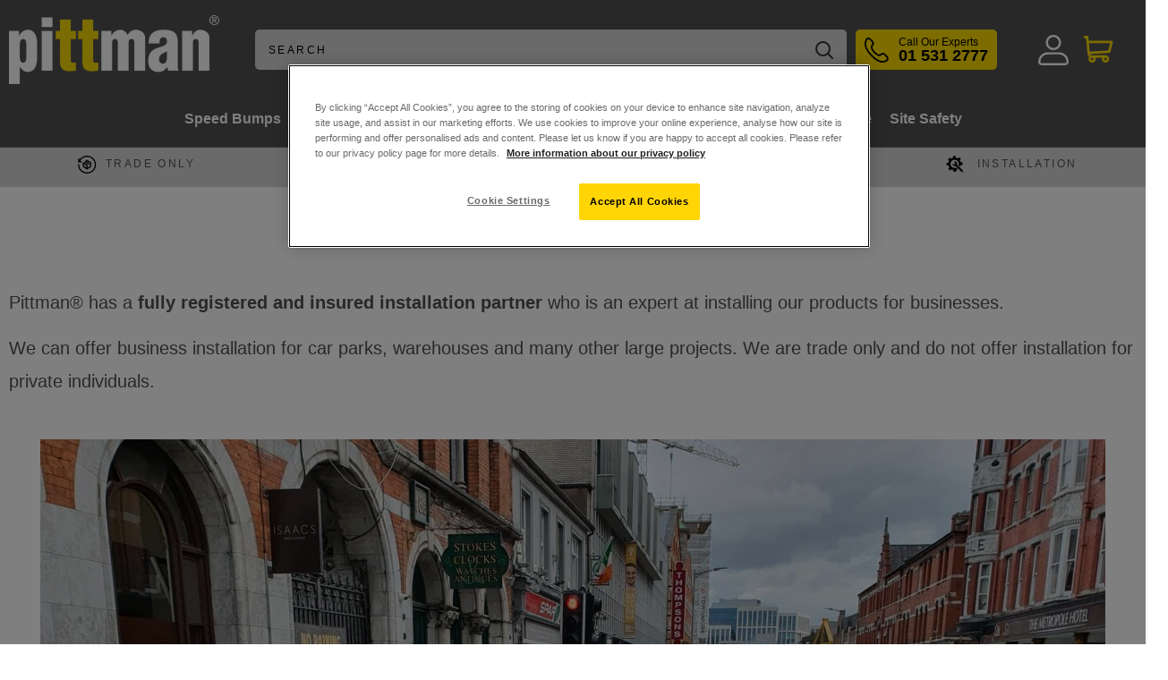

--- FILE ---
content_type: text/html; charset=utf-8
request_url: https://www.pittman.ie/pages/installation
body_size: 57113
content:















<!doctype html>

<html class="no-js" lang="en">
  <head>
<!--Content in content_for_header -->
<!--LayoutHub-Embed--><link rel="stylesheet" type="text/css" href="data:text/css;base64," media="all">
<!--LH--><!--/LayoutHub-Embed--><!-- BEAE-GLOBAL-FONT --> 
  <!-- START-BEAE-FONT --> 
<link rel='preconnect' href='https://fonts.googleapis.com'><link rel='preconnect' href='https://fonts.gstatic.com' crossorigin><link rel='preload' href='https://fonts.gstatic.com/s/inter/v20/UcC73FwrK3iLTeHuS_nVMrMxCp50SjIa2JL7SUc.woff2' as='font' type='font/woff2' crossorigin='anonymous'>
<link rel='preload' href='https://fonts.gstatic.com/s/inter/v20/UcC73FwrK3iLTeHuS_nVMrMxCp50SjIa0ZL7SUc.woff2' as='font' type='font/woff2' crossorigin='anonymous'>
<link rel='preload' href='https://fonts.gstatic.com/s/inter/v20/UcC73FwrK3iLTeHuS_nVMrMxCp50SjIa2ZL7SUc.woff2' as='font' type='font/woff2' crossorigin='anonymous'>
<link rel='preload' href='https://fonts.gstatic.com/s/inter/v20/UcC73FwrK3iLTeHuS_nVMrMxCp50SjIa1pL7SUc.woff2' as='font' type='font/woff2' crossorigin='anonymous'>
<link rel='preload' href='https://fonts.gstatic.com/s/inter/v20/UcC73FwrK3iLTeHuS_nVMrMxCp50SjIa2pL7SUc.woff2' as='font' type='font/woff2' crossorigin='anonymous'>
<link rel='preload' href='https://fonts.gstatic.com/s/inter/v20/UcC73FwrK3iLTeHuS_nVMrMxCp50SjIa25L7SUc.woff2' as='font' type='font/woff2' crossorigin='anonymous'>
<link rel='preload' href='https://fonts.gstatic.com/s/inter/v20/UcC73FwrK3iLTeHuS_nVMrMxCp50SjIa1ZL7.woff2' as='font' type='font/woff2' crossorigin='anonymous'>
<!-- END-BEAE-FONT -->  
 <!-- END BEAE-GLOBAL-FONT -->
<!-- BEAE-HEADER -->


  
  
  
  <link href="//www.pittman.ie/cdn/shop/t/62/assets/beae.base.min.css?v=167814568080774979251765305769" rel="stylesheet" type="text/css" media="all" />
  
  
      <style type="text/css" id="beae-global-theme-style">/* cyrillic-ext */
@font-face {
  font-family: 'Inter';
  font-style: normal;
  font-weight: 100;
  font-display: swap;
  src: url(https://fonts.gstatic.com/s/inter/v20/UcC73FwrK3iLTeHuS_nVMrMxCp50SjIa2JL7SUc.woff2) format('woff2');
  unicode-range: U+0460-052F, U+1C80-1C8A, U+20B4, U+2DE0-2DFF, U+A640-A69F, U+FE2E-FE2F;
}
/* cyrillic */
@font-face {
  font-family: 'Inter';
  font-style: normal;
  font-weight: 100;
  font-display: swap;
  src: url(https://fonts.gstatic.com/s/inter/v20/UcC73FwrK3iLTeHuS_nVMrMxCp50SjIa0ZL7SUc.woff2) format('woff2');
  unicode-range: U+0301, U+0400-045F, U+0490-0491, U+04B0-04B1, U+2116;
}
/* greek-ext */
@font-face {
  font-family: 'Inter';
  font-style: normal;
  font-weight: 100;
  font-display: swap;
  src: url(https://fonts.gstatic.com/s/inter/v20/UcC73FwrK3iLTeHuS_nVMrMxCp50SjIa2ZL7SUc.woff2) format('woff2');
  unicode-range: U+1F00-1FFF;
}
/* greek */
@font-face {
  font-family: 'Inter';
  font-style: normal;
  font-weight: 100;
  font-display: swap;
  src: url(https://fonts.gstatic.com/s/inter/v20/UcC73FwrK3iLTeHuS_nVMrMxCp50SjIa1pL7SUc.woff2) format('woff2');
  unicode-range: U+0370-0377, U+037A-037F, U+0384-038A, U+038C, U+038E-03A1, U+03A3-03FF;
}
/* vietnamese */
@font-face {
  font-family: 'Inter';
  font-style: normal;
  font-weight: 100;
  font-display: swap;
  src: url(https://fonts.gstatic.com/s/inter/v20/UcC73FwrK3iLTeHuS_nVMrMxCp50SjIa2pL7SUc.woff2) format('woff2');
  unicode-range: U+0102-0103, U+0110-0111, U+0128-0129, U+0168-0169, U+01A0-01A1, U+01AF-01B0, U+0300-0301, U+0303-0304, U+0308-0309, U+0323, U+0329, U+1EA0-1EF9, U+20AB;
}
/* latin-ext */
@font-face {
  font-family: 'Inter';
  font-style: normal;
  font-weight: 100;
  font-display: swap;
  src: url(https://fonts.gstatic.com/s/inter/v20/UcC73FwrK3iLTeHuS_nVMrMxCp50SjIa25L7SUc.woff2) format('woff2');
  unicode-range: U+0100-02BA, U+02BD-02C5, U+02C7-02CC, U+02CE-02D7, U+02DD-02FF, U+0304, U+0308, U+0329, U+1D00-1DBF, U+1E00-1E9F, U+1EF2-1EFF, U+2020, U+20A0-20AB, U+20AD-20C0, U+2113, U+2C60-2C7F, U+A720-A7FF;
}
/* latin */
@font-face {
  font-family: 'Inter';
  font-style: normal;
  font-weight: 100;
  font-display: swap;
  src: url(https://fonts.gstatic.com/s/inter/v20/UcC73FwrK3iLTeHuS_nVMrMxCp50SjIa1ZL7.woff2) format('woff2');
  unicode-range: U+0000-00FF, U+0131, U+0152-0153, U+02BB-02BC, U+02C6, U+02DA, U+02DC, U+0304, U+0308, U+0329, U+2000-206F, U+20AC, U+2122, U+2191, U+2193, U+2212, U+2215, U+FEFF, U+FFFD;
}
/* cyrillic-ext */
@font-face {
  font-family: 'Inter';
  font-style: normal;
  font-weight: 200;
  font-display: swap;
  src: url(https://fonts.gstatic.com/s/inter/v20/UcC73FwrK3iLTeHuS_nVMrMxCp50SjIa2JL7SUc.woff2) format('woff2');
  unicode-range: U+0460-052F, U+1C80-1C8A, U+20B4, U+2DE0-2DFF, U+A640-A69F, U+FE2E-FE2F;
}
/* cyrillic */
@font-face {
  font-family: 'Inter';
  font-style: normal;
  font-weight: 200;
  font-display: swap;
  src: url(https://fonts.gstatic.com/s/inter/v20/UcC73FwrK3iLTeHuS_nVMrMxCp50SjIa0ZL7SUc.woff2) format('woff2');
  unicode-range: U+0301, U+0400-045F, U+0490-0491, U+04B0-04B1, U+2116;
}
/* greek-ext */
@font-face {
  font-family: 'Inter';
  font-style: normal;
  font-weight: 200;
  font-display: swap;
  src: url(https://fonts.gstatic.com/s/inter/v20/UcC73FwrK3iLTeHuS_nVMrMxCp50SjIa2ZL7SUc.woff2) format('woff2');
  unicode-range: U+1F00-1FFF;
}
/* greek */
@font-face {
  font-family: 'Inter';
  font-style: normal;
  font-weight: 200;
  font-display: swap;
  src: url(https://fonts.gstatic.com/s/inter/v20/UcC73FwrK3iLTeHuS_nVMrMxCp50SjIa1pL7SUc.woff2) format('woff2');
  unicode-range: U+0370-0377, U+037A-037F, U+0384-038A, U+038C, U+038E-03A1, U+03A3-03FF;
}
/* vietnamese */
@font-face {
  font-family: 'Inter';
  font-style: normal;
  font-weight: 200;
  font-display: swap;
  src: url(https://fonts.gstatic.com/s/inter/v20/UcC73FwrK3iLTeHuS_nVMrMxCp50SjIa2pL7SUc.woff2) format('woff2');
  unicode-range: U+0102-0103, U+0110-0111, U+0128-0129, U+0168-0169, U+01A0-01A1, U+01AF-01B0, U+0300-0301, U+0303-0304, U+0308-0309, U+0323, U+0329, U+1EA0-1EF9, U+20AB;
}
/* latin-ext */
@font-face {
  font-family: 'Inter';
  font-style: normal;
  font-weight: 200;
  font-display: swap;
  src: url(https://fonts.gstatic.com/s/inter/v20/UcC73FwrK3iLTeHuS_nVMrMxCp50SjIa25L7SUc.woff2) format('woff2');
  unicode-range: U+0100-02BA, U+02BD-02C5, U+02C7-02CC, U+02CE-02D7, U+02DD-02FF, U+0304, U+0308, U+0329, U+1D00-1DBF, U+1E00-1E9F, U+1EF2-1EFF, U+2020, U+20A0-20AB, U+20AD-20C0, U+2113, U+2C60-2C7F, U+A720-A7FF;
}
/* latin */
@font-face {
  font-family: 'Inter';
  font-style: normal;
  font-weight: 200;
  font-display: swap;
  src: url(https://fonts.gstatic.com/s/inter/v20/UcC73FwrK3iLTeHuS_nVMrMxCp50SjIa1ZL7.woff2) format('woff2');
  unicode-range: U+0000-00FF, U+0131, U+0152-0153, U+02BB-02BC, U+02C6, U+02DA, U+02DC, U+0304, U+0308, U+0329, U+2000-206F, U+20AC, U+2122, U+2191, U+2193, U+2212, U+2215, U+FEFF, U+FFFD;
}
/* cyrillic-ext */
@font-face {
  font-family: 'Inter';
  font-style: normal;
  font-weight: 300;
  font-display: swap;
  src: url(https://fonts.gstatic.com/s/inter/v20/UcC73FwrK3iLTeHuS_nVMrMxCp50SjIa2JL7SUc.woff2) format('woff2');
  unicode-range: U+0460-052F, U+1C80-1C8A, U+20B4, U+2DE0-2DFF, U+A640-A69F, U+FE2E-FE2F;
}
/* cyrillic */
@font-face {
  font-family: 'Inter';
  font-style: normal;
  font-weight: 300;
  font-display: swap;
  src: url(https://fonts.gstatic.com/s/inter/v20/UcC73FwrK3iLTeHuS_nVMrMxCp50SjIa0ZL7SUc.woff2) format('woff2');
  unicode-range: U+0301, U+0400-045F, U+0490-0491, U+04B0-04B1, U+2116;
}
/* greek-ext */
@font-face {
  font-family: 'Inter';
  font-style: normal;
  font-weight: 300;
  font-display: swap;
  src: url(https://fonts.gstatic.com/s/inter/v20/UcC73FwrK3iLTeHuS_nVMrMxCp50SjIa2ZL7SUc.woff2) format('woff2');
  unicode-range: U+1F00-1FFF;
}
/* greek */
@font-face {
  font-family: 'Inter';
  font-style: normal;
  font-weight: 300;
  font-display: swap;
  src: url(https://fonts.gstatic.com/s/inter/v20/UcC73FwrK3iLTeHuS_nVMrMxCp50SjIa1pL7SUc.woff2) format('woff2');
  unicode-range: U+0370-0377, U+037A-037F, U+0384-038A, U+038C, U+038E-03A1, U+03A3-03FF;
}
/* vietnamese */
@font-face {
  font-family: 'Inter';
  font-style: normal;
  font-weight: 300;
  font-display: swap;
  src: url(https://fonts.gstatic.com/s/inter/v20/UcC73FwrK3iLTeHuS_nVMrMxCp50SjIa2pL7SUc.woff2) format('woff2');
  unicode-range: U+0102-0103, U+0110-0111, U+0128-0129, U+0168-0169, U+01A0-01A1, U+01AF-01B0, U+0300-0301, U+0303-0304, U+0308-0309, U+0323, U+0329, U+1EA0-1EF9, U+20AB;
}
/* latin-ext */
@font-face {
  font-family: 'Inter';
  font-style: normal;
  font-weight: 300;
  font-display: swap;
  src: url(https://fonts.gstatic.com/s/inter/v20/UcC73FwrK3iLTeHuS_nVMrMxCp50SjIa25L7SUc.woff2) format('woff2');
  unicode-range: U+0100-02BA, U+02BD-02C5, U+02C7-02CC, U+02CE-02D7, U+02DD-02FF, U+0304, U+0308, U+0329, U+1D00-1DBF, U+1E00-1E9F, U+1EF2-1EFF, U+2020, U+20A0-20AB, U+20AD-20C0, U+2113, U+2C60-2C7F, U+A720-A7FF;
}
/* latin */
@font-face {
  font-family: 'Inter';
  font-style: normal;
  font-weight: 300;
  font-display: swap;
  src: url(https://fonts.gstatic.com/s/inter/v20/UcC73FwrK3iLTeHuS_nVMrMxCp50SjIa1ZL7.woff2) format('woff2');
  unicode-range: U+0000-00FF, U+0131, U+0152-0153, U+02BB-02BC, U+02C6, U+02DA, U+02DC, U+0304, U+0308, U+0329, U+2000-206F, U+20AC, U+2122, U+2191, U+2193, U+2212, U+2215, U+FEFF, U+FFFD;
}
/* cyrillic-ext */
@font-face {
  font-family: 'Inter';
  font-style: normal;
  font-weight: 400;
  font-display: swap;
  src: url(https://fonts.gstatic.com/s/inter/v20/UcC73FwrK3iLTeHuS_nVMrMxCp50SjIa2JL7SUc.woff2) format('woff2');
  unicode-range: U+0460-052F, U+1C80-1C8A, U+20B4, U+2DE0-2DFF, U+A640-A69F, U+FE2E-FE2F;
}
/* cyrillic */
@font-face {
  font-family: 'Inter';
  font-style: normal;
  font-weight: 400;
  font-display: swap;
  src: url(https://fonts.gstatic.com/s/inter/v20/UcC73FwrK3iLTeHuS_nVMrMxCp50SjIa0ZL7SUc.woff2) format('woff2');
  unicode-range: U+0301, U+0400-045F, U+0490-0491, U+04B0-04B1, U+2116;
}
/* greek-ext */
@font-face {
  font-family: 'Inter';
  font-style: normal;
  font-weight: 400;
  font-display: swap;
  src: url(https://fonts.gstatic.com/s/inter/v20/UcC73FwrK3iLTeHuS_nVMrMxCp50SjIa2ZL7SUc.woff2) format('woff2');
  unicode-range: U+1F00-1FFF;
}
/* greek */
@font-face {
  font-family: 'Inter';
  font-style: normal;
  font-weight: 400;
  font-display: swap;
  src: url(https://fonts.gstatic.com/s/inter/v20/UcC73FwrK3iLTeHuS_nVMrMxCp50SjIa1pL7SUc.woff2) format('woff2');
  unicode-range: U+0370-0377, U+037A-037F, U+0384-038A, U+038C, U+038E-03A1, U+03A3-03FF;
}
/* vietnamese */
@font-face {
  font-family: 'Inter';
  font-style: normal;
  font-weight: 400;
  font-display: swap;
  src: url(https://fonts.gstatic.com/s/inter/v20/UcC73FwrK3iLTeHuS_nVMrMxCp50SjIa2pL7SUc.woff2) format('woff2');
  unicode-range: U+0102-0103, U+0110-0111, U+0128-0129, U+0168-0169, U+01A0-01A1, U+01AF-01B0, U+0300-0301, U+0303-0304, U+0308-0309, U+0323, U+0329, U+1EA0-1EF9, U+20AB;
}
/* latin-ext */
@font-face {
  font-family: 'Inter';
  font-style: normal;
  font-weight: 400;
  font-display: swap;
  src: url(https://fonts.gstatic.com/s/inter/v20/UcC73FwrK3iLTeHuS_nVMrMxCp50SjIa25L7SUc.woff2) format('woff2');
  unicode-range: U+0100-02BA, U+02BD-02C5, U+02C7-02CC, U+02CE-02D7, U+02DD-02FF, U+0304, U+0308, U+0329, U+1D00-1DBF, U+1E00-1E9F, U+1EF2-1EFF, U+2020, U+20A0-20AB, U+20AD-20C0, U+2113, U+2C60-2C7F, U+A720-A7FF;
}
/* latin */
@font-face {
  font-family: 'Inter';
  font-style: normal;
  font-weight: 400;
  font-display: swap;
  src: url(https://fonts.gstatic.com/s/inter/v20/UcC73FwrK3iLTeHuS_nVMrMxCp50SjIa1ZL7.woff2) format('woff2');
  unicode-range: U+0000-00FF, U+0131, U+0152-0153, U+02BB-02BC, U+02C6, U+02DA, U+02DC, U+0304, U+0308, U+0329, U+2000-206F, U+20AC, U+2122, U+2191, U+2193, U+2212, U+2215, U+FEFF, U+FFFD;
}
/* cyrillic-ext */
@font-face {
  font-family: 'Inter';
  font-style: normal;
  font-weight: 500;
  font-display: swap;
  src: url(https://fonts.gstatic.com/s/inter/v20/UcC73FwrK3iLTeHuS_nVMrMxCp50SjIa2JL7SUc.woff2) format('woff2');
  unicode-range: U+0460-052F, U+1C80-1C8A, U+20B4, U+2DE0-2DFF, U+A640-A69F, U+FE2E-FE2F;
}
/* cyrillic */
@font-face {
  font-family: 'Inter';
  font-style: normal;
  font-weight: 500;
  font-display: swap;
  src: url(https://fonts.gstatic.com/s/inter/v20/UcC73FwrK3iLTeHuS_nVMrMxCp50SjIa0ZL7SUc.woff2) format('woff2');
  unicode-range: U+0301, U+0400-045F, U+0490-0491, U+04B0-04B1, U+2116;
}
/* greek-ext */
@font-face {
  font-family: 'Inter';
  font-style: normal;
  font-weight: 500;
  font-display: swap;
  src: url(https://fonts.gstatic.com/s/inter/v20/UcC73FwrK3iLTeHuS_nVMrMxCp50SjIa2ZL7SUc.woff2) format('woff2');
  unicode-range: U+1F00-1FFF;
}
/* greek */
@font-face {
  font-family: 'Inter';
  font-style: normal;
  font-weight: 500;
  font-display: swap;
  src: url(https://fonts.gstatic.com/s/inter/v20/UcC73FwrK3iLTeHuS_nVMrMxCp50SjIa1pL7SUc.woff2) format('woff2');
  unicode-range: U+0370-0377, U+037A-037F, U+0384-038A, U+038C, U+038E-03A1, U+03A3-03FF;
}
/* vietnamese */
@font-face {
  font-family: 'Inter';
  font-style: normal;
  font-weight: 500;
  font-display: swap;
  src: url(https://fonts.gstatic.com/s/inter/v20/UcC73FwrK3iLTeHuS_nVMrMxCp50SjIa2pL7SUc.woff2) format('woff2');
  unicode-range: U+0102-0103, U+0110-0111, U+0128-0129, U+0168-0169, U+01A0-01A1, U+01AF-01B0, U+0300-0301, U+0303-0304, U+0308-0309, U+0323, U+0329, U+1EA0-1EF9, U+20AB;
}
/* latin-ext */
@font-face {
  font-family: 'Inter';
  font-style: normal;
  font-weight: 500;
  font-display: swap;
  src: url(https://fonts.gstatic.com/s/inter/v20/UcC73FwrK3iLTeHuS_nVMrMxCp50SjIa25L7SUc.woff2) format('woff2');
  unicode-range: U+0100-02BA, U+02BD-02C5, U+02C7-02CC, U+02CE-02D7, U+02DD-02FF, U+0304, U+0308, U+0329, U+1D00-1DBF, U+1E00-1E9F, U+1EF2-1EFF, U+2020, U+20A0-20AB, U+20AD-20C0, U+2113, U+2C60-2C7F, U+A720-A7FF;
}
/* latin */
@font-face {
  font-family: 'Inter';
  font-style: normal;
  font-weight: 500;
  font-display: swap;
  src: url(https://fonts.gstatic.com/s/inter/v20/UcC73FwrK3iLTeHuS_nVMrMxCp50SjIa1ZL7.woff2) format('woff2');
  unicode-range: U+0000-00FF, U+0131, U+0152-0153, U+02BB-02BC, U+02C6, U+02DA, U+02DC, U+0304, U+0308, U+0329, U+2000-206F, U+20AC, U+2122, U+2191, U+2193, U+2212, U+2215, U+FEFF, U+FFFD;
}
/* cyrillic-ext */
@font-face {
  font-family: 'Inter';
  font-style: normal;
  font-weight: 600;
  font-display: swap;
  src: url(https://fonts.gstatic.com/s/inter/v20/UcC73FwrK3iLTeHuS_nVMrMxCp50SjIa2JL7SUc.woff2) format('woff2');
  unicode-range: U+0460-052F, U+1C80-1C8A, U+20B4, U+2DE0-2DFF, U+A640-A69F, U+FE2E-FE2F;
}
/* cyrillic */
@font-face {
  font-family: 'Inter';
  font-style: normal;
  font-weight: 600;
  font-display: swap;
  src: url(https://fonts.gstatic.com/s/inter/v20/UcC73FwrK3iLTeHuS_nVMrMxCp50SjIa0ZL7SUc.woff2) format('woff2');
  unicode-range: U+0301, U+0400-045F, U+0490-0491, U+04B0-04B1, U+2116;
}
/* greek-ext */
@font-face {
  font-family: 'Inter';
  font-style: normal;
  font-weight: 600;
  font-display: swap;
  src: url(https://fonts.gstatic.com/s/inter/v20/UcC73FwrK3iLTeHuS_nVMrMxCp50SjIa2ZL7SUc.woff2) format('woff2');
  unicode-range: U+1F00-1FFF;
}
/* greek */
@font-face {
  font-family: 'Inter';
  font-style: normal;
  font-weight: 600;
  font-display: swap;
  src: url(https://fonts.gstatic.com/s/inter/v20/UcC73FwrK3iLTeHuS_nVMrMxCp50SjIa1pL7SUc.woff2) format('woff2');
  unicode-range: U+0370-0377, U+037A-037F, U+0384-038A, U+038C, U+038E-03A1, U+03A3-03FF;
}
/* vietnamese */
@font-face {
  font-family: 'Inter';
  font-style: normal;
  font-weight: 600;
  font-display: swap;
  src: url(https://fonts.gstatic.com/s/inter/v20/UcC73FwrK3iLTeHuS_nVMrMxCp50SjIa2pL7SUc.woff2) format('woff2');
  unicode-range: U+0102-0103, U+0110-0111, U+0128-0129, U+0168-0169, U+01A0-01A1, U+01AF-01B0, U+0300-0301, U+0303-0304, U+0308-0309, U+0323, U+0329, U+1EA0-1EF9, U+20AB;
}
/* latin-ext */
@font-face {
  font-family: 'Inter';
  font-style: normal;
  font-weight: 600;
  font-display: swap;
  src: url(https://fonts.gstatic.com/s/inter/v20/UcC73FwrK3iLTeHuS_nVMrMxCp50SjIa25L7SUc.woff2) format('woff2');
  unicode-range: U+0100-02BA, U+02BD-02C5, U+02C7-02CC, U+02CE-02D7, U+02DD-02FF, U+0304, U+0308, U+0329, U+1D00-1DBF, U+1E00-1E9F, U+1EF2-1EFF, U+2020, U+20A0-20AB, U+20AD-20C0, U+2113, U+2C60-2C7F, U+A720-A7FF;
}
/* latin */
@font-face {
  font-family: 'Inter';
  font-style: normal;
  font-weight: 600;
  font-display: swap;
  src: url(https://fonts.gstatic.com/s/inter/v20/UcC73FwrK3iLTeHuS_nVMrMxCp50SjIa1ZL7.woff2) format('woff2');
  unicode-range: U+0000-00FF, U+0131, U+0152-0153, U+02BB-02BC, U+02C6, U+02DA, U+02DC, U+0304, U+0308, U+0329, U+2000-206F, U+20AC, U+2122, U+2191, U+2193, U+2212, U+2215, U+FEFF, U+FFFD;
}
/* cyrillic-ext */
@font-face {
  font-family: 'Inter';
  font-style: normal;
  font-weight: 700;
  font-display: swap;
  src: url(https://fonts.gstatic.com/s/inter/v20/UcC73FwrK3iLTeHuS_nVMrMxCp50SjIa2JL7SUc.woff2) format('woff2');
  unicode-range: U+0460-052F, U+1C80-1C8A, U+20B4, U+2DE0-2DFF, U+A640-A69F, U+FE2E-FE2F;
}
/* cyrillic */
@font-face {
  font-family: 'Inter';
  font-style: normal;
  font-weight: 700;
  font-display: swap;
  src: url(https://fonts.gstatic.com/s/inter/v20/UcC73FwrK3iLTeHuS_nVMrMxCp50SjIa0ZL7SUc.woff2) format('woff2');
  unicode-range: U+0301, U+0400-045F, U+0490-0491, U+04B0-04B1, U+2116;
}
/* greek-ext */
@font-face {
  font-family: 'Inter';
  font-style: normal;
  font-weight: 700;
  font-display: swap;
  src: url(https://fonts.gstatic.com/s/inter/v20/UcC73FwrK3iLTeHuS_nVMrMxCp50SjIa2ZL7SUc.woff2) format('woff2');
  unicode-range: U+1F00-1FFF;
}
/* greek */
@font-face {
  font-family: 'Inter';
  font-style: normal;
  font-weight: 700;
  font-display: swap;
  src: url(https://fonts.gstatic.com/s/inter/v20/UcC73FwrK3iLTeHuS_nVMrMxCp50SjIa1pL7SUc.woff2) format('woff2');
  unicode-range: U+0370-0377, U+037A-037F, U+0384-038A, U+038C, U+038E-03A1, U+03A3-03FF;
}
/* vietnamese */
@font-face {
  font-family: 'Inter';
  font-style: normal;
  font-weight: 700;
  font-display: swap;
  src: url(https://fonts.gstatic.com/s/inter/v20/UcC73FwrK3iLTeHuS_nVMrMxCp50SjIa2pL7SUc.woff2) format('woff2');
  unicode-range: U+0102-0103, U+0110-0111, U+0128-0129, U+0168-0169, U+01A0-01A1, U+01AF-01B0, U+0300-0301, U+0303-0304, U+0308-0309, U+0323, U+0329, U+1EA0-1EF9, U+20AB;
}
/* latin-ext */
@font-face {
  font-family: 'Inter';
  font-style: normal;
  font-weight: 700;
  font-display: swap;
  src: url(https://fonts.gstatic.com/s/inter/v20/UcC73FwrK3iLTeHuS_nVMrMxCp50SjIa25L7SUc.woff2) format('woff2');
  unicode-range: U+0100-02BA, U+02BD-02C5, U+02C7-02CC, U+02CE-02D7, U+02DD-02FF, U+0304, U+0308, U+0329, U+1D00-1DBF, U+1E00-1E9F, U+1EF2-1EFF, U+2020, U+20A0-20AB, U+20AD-20C0, U+2113, U+2C60-2C7F, U+A720-A7FF;
}
/* latin */
@font-face {
  font-family: 'Inter';
  font-style: normal;
  font-weight: 700;
  font-display: swap;
  src: url(https://fonts.gstatic.com/s/inter/v20/UcC73FwrK3iLTeHuS_nVMrMxCp50SjIa1ZL7.woff2) format('woff2');
  unicode-range: U+0000-00FF, U+0131, U+0152-0153, U+02BB-02BC, U+02C6, U+02DA, U+02DC, U+0304, U+0308, U+0329, U+2000-206F, U+20AC, U+2122, U+2191, U+2193, U+2212, U+2215, U+FEFF, U+FFFD;
}
/* cyrillic-ext */
@font-face {
  font-family: 'Inter';
  font-style: normal;
  font-weight: 800;
  font-display: swap;
  src: url(https://fonts.gstatic.com/s/inter/v20/UcC73FwrK3iLTeHuS_nVMrMxCp50SjIa2JL7SUc.woff2) format('woff2');
  unicode-range: U+0460-052F, U+1C80-1C8A, U+20B4, U+2DE0-2DFF, U+A640-A69F, U+FE2E-FE2F;
}
/* cyrillic */
@font-face {
  font-family: 'Inter';
  font-style: normal;
  font-weight: 800;
  font-display: swap;
  src: url(https://fonts.gstatic.com/s/inter/v20/UcC73FwrK3iLTeHuS_nVMrMxCp50SjIa0ZL7SUc.woff2) format('woff2');
  unicode-range: U+0301, U+0400-045F, U+0490-0491, U+04B0-04B1, U+2116;
}
/* greek-ext */
@font-face {
  font-family: 'Inter';
  font-style: normal;
  font-weight: 800;
  font-display: swap;
  src: url(https://fonts.gstatic.com/s/inter/v20/UcC73FwrK3iLTeHuS_nVMrMxCp50SjIa2ZL7SUc.woff2) format('woff2');
  unicode-range: U+1F00-1FFF;
}
/* greek */
@font-face {
  font-family: 'Inter';
  font-style: normal;
  font-weight: 800;
  font-display: swap;
  src: url(https://fonts.gstatic.com/s/inter/v20/UcC73FwrK3iLTeHuS_nVMrMxCp50SjIa1pL7SUc.woff2) format('woff2');
  unicode-range: U+0370-0377, U+037A-037F, U+0384-038A, U+038C, U+038E-03A1, U+03A3-03FF;
}
/* vietnamese */
@font-face {
  font-family: 'Inter';
  font-style: normal;
  font-weight: 800;
  font-display: swap;
  src: url(https://fonts.gstatic.com/s/inter/v20/UcC73FwrK3iLTeHuS_nVMrMxCp50SjIa2pL7SUc.woff2) format('woff2');
  unicode-range: U+0102-0103, U+0110-0111, U+0128-0129, U+0168-0169, U+01A0-01A1, U+01AF-01B0, U+0300-0301, U+0303-0304, U+0308-0309, U+0323, U+0329, U+1EA0-1EF9, U+20AB;
}
/* latin-ext */
@font-face {
  font-family: 'Inter';
  font-style: normal;
  font-weight: 800;
  font-display: swap;
  src: url(https://fonts.gstatic.com/s/inter/v20/UcC73FwrK3iLTeHuS_nVMrMxCp50SjIa25L7SUc.woff2) format('woff2');
  unicode-range: U+0100-02BA, U+02BD-02C5, U+02C7-02CC, U+02CE-02D7, U+02DD-02FF, U+0304, U+0308, U+0329, U+1D00-1DBF, U+1E00-1E9F, U+1EF2-1EFF, U+2020, U+20A0-20AB, U+20AD-20C0, U+2113, U+2C60-2C7F, U+A720-A7FF;
}
/* latin */
@font-face {
  font-family: 'Inter';
  font-style: normal;
  font-weight: 800;
  font-display: swap;
  src: url(https://fonts.gstatic.com/s/inter/v20/UcC73FwrK3iLTeHuS_nVMrMxCp50SjIa1ZL7.woff2) format('woff2');
  unicode-range: U+0000-00FF, U+0131, U+0152-0153, U+02BB-02BC, U+02C6, U+02DA, U+02DC, U+0304, U+0308, U+0329, U+2000-206F, U+20AC, U+2122, U+2191, U+2193, U+2212, U+2215, U+FEFF, U+FFFD;
}
/* cyrillic-ext */
@font-face {
  font-family: 'Inter';
  font-style: normal;
  font-weight: 900;
  font-display: swap;
  src: url(https://fonts.gstatic.com/s/inter/v20/UcC73FwrK3iLTeHuS_nVMrMxCp50SjIa2JL7SUc.woff2) format('woff2');
  unicode-range: U+0460-052F, U+1C80-1C8A, U+20B4, U+2DE0-2DFF, U+A640-A69F, U+FE2E-FE2F;
}
/* cyrillic */
@font-face {
  font-family: 'Inter';
  font-style: normal;
  font-weight: 900;
  font-display: swap;
  src: url(https://fonts.gstatic.com/s/inter/v20/UcC73FwrK3iLTeHuS_nVMrMxCp50SjIa0ZL7SUc.woff2) format('woff2');
  unicode-range: U+0301, U+0400-045F, U+0490-0491, U+04B0-04B1, U+2116;
}
/* greek-ext */
@font-face {
  font-family: 'Inter';
  font-style: normal;
  font-weight: 900;
  font-display: swap;
  src: url(https://fonts.gstatic.com/s/inter/v20/UcC73FwrK3iLTeHuS_nVMrMxCp50SjIa2ZL7SUc.woff2) format('woff2');
  unicode-range: U+1F00-1FFF;
}
/* greek */
@font-face {
  font-family: 'Inter';
  font-style: normal;
  font-weight: 900;
  font-display: swap;
  src: url(https://fonts.gstatic.com/s/inter/v20/UcC73FwrK3iLTeHuS_nVMrMxCp50SjIa1pL7SUc.woff2) format('woff2');
  unicode-range: U+0370-0377, U+037A-037F, U+0384-038A, U+038C, U+038E-03A1, U+03A3-03FF;
}
/* vietnamese */
@font-face {
  font-family: 'Inter';
  font-style: normal;
  font-weight: 900;
  font-display: swap;
  src: url(https://fonts.gstatic.com/s/inter/v20/UcC73FwrK3iLTeHuS_nVMrMxCp50SjIa2pL7SUc.woff2) format('woff2');
  unicode-range: U+0102-0103, U+0110-0111, U+0128-0129, U+0168-0169, U+01A0-01A1, U+01AF-01B0, U+0300-0301, U+0303-0304, U+0308-0309, U+0323, U+0329, U+1EA0-1EF9, U+20AB;
}
/* latin-ext */
@font-face {
  font-family: 'Inter';
  font-style: normal;
  font-weight: 900;
  font-display: swap;
  src: url(https://fonts.gstatic.com/s/inter/v20/UcC73FwrK3iLTeHuS_nVMrMxCp50SjIa25L7SUc.woff2) format('woff2');
  unicode-range: U+0100-02BA, U+02BD-02C5, U+02C7-02CC, U+02CE-02D7, U+02DD-02FF, U+0304, U+0308, U+0329, U+1D00-1DBF, U+1E00-1E9F, U+1EF2-1EFF, U+2020, U+20A0-20AB, U+20AD-20C0, U+2113, U+2C60-2C7F, U+A720-A7FF;
}
/* latin */
@font-face {
  font-family: 'Inter';
  font-style: normal;
  font-weight: 900;
  font-display: swap;
  src: url(https://fonts.gstatic.com/s/inter/v20/UcC73FwrK3iLTeHuS_nVMrMxCp50SjIa1ZL7.woff2) format('woff2');
  unicode-range: U+0000-00FF, U+0131, U+0152-0153, U+02BB-02BC, U+02C6, U+02DA, U+02DC, U+0304, U+0308, U+0329, U+2000-206F, U+20AC, U+2122, U+2191, U+2193, U+2212, U+2215, U+FEFF, U+FFFD;
}


            :root {
                --rows: 10;
                --beae-site-max-width: 1920px;
            }
            
        :root{--beae-global-colors-accent: #dc2626;--beae-global-colors-background: #e7e7e7;--beae-global-colors-primary: #171717;--beae-global-colors-secondary: #171717;--beae-global-colors-text: #171717;--beae-global-colors-primary_50: #e6e6e6;--beae-global-colors-primary_100: #dadada;--beae-global-colors-primary_200: #cfcfcf;--beae-global-colors-primary_300: #b8b8b8;--beae-global-colors-primary_400: #8a8a8a;--beae-global-colors-primary_500: #5c5c5c;--beae-global-colors-primary_600: #171717;--beae-global-colors-primary_700: #141414;--beae-global-colors-primary_800: #121212;--beae-global-colors-primary_900: #0c0c0c;--beae-global-colors-primary_950: #070707;--beae-global-colors-secondary_50: #e6e6e6;--beae-global-colors-secondary_100: #dadada;--beae-global-colors-secondary_200: #cfcfcf;--beae-global-colors-secondary_300: #b8b8b8;--beae-global-colors-secondary_400: #8a8a8a;--beae-global-colors-secondary_500: #5c5c5c;--beae-global-colors-secondary_600: #171717;--beae-global-colors-secondary_700: #141414;--beae-global-colors-secondary_800: #121212;--beae-global-colors-secondary_900: #0c0c0c;--beae-global-colors-secondary_950: #070707;--beae-global-colors-text_50: #e6e6e6;--beae-global-colors-text_100: #dadada;--beae-global-colors-text_200: #cfcfcf;--beae-global-colors-text_300: #b8b8b8;--beae-global-colors-text_400: #8a8a8a;--beae-global-colors-text_500: #5c5c5c;--beae-global-colors-text_600: #171717;--beae-global-colors-text_700: #141414;--beae-global-colors-text_800: #121212;--beae-global-colors-text_900: #0c0c0c;--beae-global-colors-text_950: #070707;--beae-global-colors-accent_50: #fef2f2;--beae-global-colors-accent_100: #fee2e2;--beae-global-colors-accent_200: #fecaca;--beae-global-colors-accent_300: #fca5a5;--beae-global-colors-accent_400: #f87171;--beae-global-colors-accent_500: #ef4444;--beae-global-colors-accent_600: #dc2626;--beae-global-colors-accent_700: #b91c1c;--beae-global-colors-accent_800: #991b1b;--beae-global-colors-accent_900: #7f1d1d;--beae-global-colors-accent_950: #450a0a;--beae-global-colors-background_50: #fbfbfb;--beae-global-colors-background_100: #fafafa;--beae-global-colors-background_200: #f9f9f9;--beae-global-colors-background_300: #f7f7f7;--beae-global-colors-background_400: #f2f2f2;--beae-global-colors-background_500: #eeeeee;--beae-global-colors-background_600: #e7e7e7;--beae-global-colors-background_700: #dfdfdf;--beae-global-colors-background_800: #d8d8d8;--beae-global-colors-background_900: #c8c8c8;--beae-global-colors-background_950: #b9b9b9;--beae-global-colors-white: white;--beae-global-colors-black: black;--beae-global-colors-transparent: transparent;--beae-page-width: 1470px;--beae-site-margin: 30px;--beae-site-margin-mobile: 15px;--beae-pageWidth: 1200px;} .beae-btn-pr{font-size: calc(16px * var(--text-ratio, 1))  ;line-height: calc(24px * var(--text-ratio, 1))  ;letter-spacing: -0.48px;text-transform: capitalize;font-weight: 600;font-style: normal;text-decoration: none;font-family: 'Inter', sans-serif;color: var(--beae-global-colors-white);background: var(--beae-global-colors-primary_600);border-style: solid;border-color: #000000;border-width: 0px;border-radius: 6px;box-shadow: 0px 0px 0px 0px black;padding-left: 38px;padding-right: 38px;padding-top: 16px;padding-bottom: 16px;}  .beae-btn-pr:hover{color: var(--beae-global-colors-white);background: var(--beae-global-colors-primary_500);box-shadow: none;border-style: solid;border-color: #000000;border-width: 0px;border-radius: 6px;}  .beae-btn-se{color: var(--beae-global-colors-black);font-size: calc(16px * var(--text-ratio, 1))  ;line-height: calc(24px * var(--text-ratio, 1))  ;text-transform: capitalize;font-weight: 600;letter-spacing: -0.48px;font-style: normal;text-decoration: none;font-family: 'Inter', sans-serif;background: var(--beae-global-colors-background_600);border-style: solid;border-color: #000000;border-width: 0px;border-radius: 6px;box-shadow: 0px 0px 0px 0px black;padding-right: 38px;padding-left: 38px;padding-top: 16px;padding-bottom: 16px;}  .beae-btn-se:hover{color: var(--beae-global-colors-white);background: var(--beae-global-colors-black);border-style: solid;border-color: #000000;border-width: 0px;border-radius: 6px;}  .beae-btn-te{font-size: calc(16px * var(--text-ratio, 1))  ;line-height: calc(24px * var(--text-ratio, 1))  ;text-transform: capitalize;font-weight: 600;letter-spacing: -0.48px;font-style: normal;text-decoration: underline;font-family: 'Inter', sans-serif;color: var(--beae-global-colors-text_600);border-style: solid;border-width: 0px;background: var(--beae-global-colors-transparent);border-radius: 0px;box-shadow: 0px 0px 0px 0px black;}  .beae-btn-te:hover{color: var(--beae-global-colors-text_500);border-style: solid;border-color: #000000;border-width: 0px;background: var(--beae-global-colors-transparent);border-radius: 0px;}  .beae-typo-h1{font-size: calc(68px * var(--text-ratio, 1))  ;line-height: calc(80px * var(--text-ratio, 1))  ;color:var(--beae-global-colors-text_600);letter-spacing:-3.36px;text-transform:none;font-weight:700;font-style:normal;text-decoration:none;font-family: 'Inter', sans-serif;} .beae-typo-h2{font-size: calc(58px * var(--text-ratio, 1))  ;line-height: calc(69px * var(--text-ratio, 1))  ;color:var(--beae-global-colors-text_600);text-transform:none;font-weight:700;letter-spacing:-2.88px;font-style:normal;text-decoration:none;font-family: 'Inter', sans-serif;} .beae-typo-h3{font-size: calc(45px * var(--text-ratio, 1))  ;line-height: calc(54px * var(--text-ratio, 1))  ;color:var(--beae-global-colors-text_600);text-transform:none;font-weight:700;letter-spacing:-2.24px;font-style:normal;text-decoration:none;font-family: 'Inter', sans-serif;} .beae-typo-h4{font-size: calc(38px * var(--text-ratio, 1))  ;line-height: calc(46px * var(--text-ratio, 1))  ;color:var(--beae-global-colors-text_600);text-transform:none;letter-spacing:-1.92px;font-weight:700;font-style:normal;text-decoration:none;font-family: 'Inter', sans-serif;} .beae-typo-h5{line-height: calc(38px * var(--text-ratio, 1))  ;color:var(--beae-global-colors-text_600);text-transform:none;font-weight:700;letter-spacing:-1.6px;font-style:normal;text-decoration:none;font-family: 'Inter', sans-serif;font-size: calc(32px * var(--text-ratio, 1))  ;} .beae-typo-h6{font-size: calc(29px * var(--text-ratio, 1))  ;line-height: calc(34px * var(--text-ratio, 1))  ;color:var(--beae-global-colors-text_900);font-weight:700;text-transform:none;letter-spacing:-1.44px;font-style:normal;text-decoration:none;font-family: 'Inter', sans-serif;} .beae-typo-p1{font-size: calc(22px * var(--text-ratio, 1))  ;line-height: calc(31px * var(--text-ratio, 1))  ;color:var(--beae-global-colors-text_500);text-transform:none;font-weight:400;letter-spacing:-0.672px;font-style:normal;text-decoration:none;font-family: 'Inter', sans-serif;} .beae-typo-p2{line-height: calc(27px * var(--text-ratio, 1))  ;font-size: calc(19px * var(--text-ratio, 1))  ;color:var(--beae-global-colors-text_500);font-weight:400;letter-spacing:-0.576px;text-transform:none;font-style:normal;text-decoration:none;font-family: 'Inter', sans-serif;} .beae-typo-p3{font-size: calc(16px * var(--text-ratio, 1))  ;line-height: calc(22px * var(--text-ratio, 1))  ;color:var(--beae-global-colors-text_500);font-weight:400;letter-spacing:-0.48px;text-transform:none;font-style:normal;text-decoration:none;font-family: 'Inter', sans-serif;} @media screen and (max-width: 768px) {
       .beae-btn-pr{font-size: calc(14px  * var(--text-ratio, 1)) !important ;line-height: calc(20px  * var(--text-ratio, 1)) !important ;letter-spacing: -0.42px !important;font-weight: 600 !important;padding: 13px 30px 13px 30px;}  .beae-btn-se{font-size: calc(14px  * var(--text-ratio, 1)) !important ;line-height: calc(20px  * var(--text-ratio, 1)) !important ;font-weight: 600 !important;letter-spacing: -0.42px !important;padding: 13px 30px 13px 30px;}  .beae-btn-te{font-size: calc(14px  * var(--text-ratio, 1)) !important ;line-height: calc(20px  * var(--text-ratio, 1)) !important ;font-weight: 600 !important;letter-spacing: -0.42px !important;}  .beae-typo-h1{font-size: calc(51px * var(--text-ratio, 1))  ;line-height: calc(61px * var(--text-ratio, 1))  ;letter-spacing: -2.56px;font-weight: 700;color: var(--beae-global-colors-text_600);} .beae-typo-h2{font-size: calc(42px * var(--text-ratio, 1))  ;line-height: calc(50px * var(--text-ratio, 1))  ;letter-spacing: -2.08px;font-weight: 700;color: var(--beae-global-colors-text_600);} .beae-typo-h3{font-size: calc(37px * var(--text-ratio, 1))  ;line-height: calc(44px * var(--text-ratio, 1))  ;letter-spacing: -1.84px;font-weight: 700;color: var(--beae-global-colors-text_600);} .beae-typo-h4{font-size: calc(34px * var(--text-ratio, 1))  ;line-height: calc(40px * var(--text-ratio, 1))  ;letter-spacing: -1.68px;font-weight: 700;color: var(--beae-global-colors-text_600);} .beae-typo-h5{font-size: calc(29px * var(--text-ratio, 1))  ;line-height: calc(35px * var(--text-ratio, 1))  ;letter-spacing: -1.44px;font-weight: 700;color: var(--beae-global-colors-text_600);} .beae-typo-h6{font-size: calc(19px * var(--text-ratio, 1))  ;line-height: calc(26px * var(--text-ratio, 1))  ;letter-spacing: -0.576px;font-weight: 700;color: var(--beae-global-colors-text_600);} .beae-typo-p1{font-size: calc(19px * var(--text-ratio, 1))  ;line-height: calc(26px * var(--text-ratio, 1))  ;letter-spacing: -0.576px;font-weight: 400;color: var(--beae-global-colors-text_500);} .beae-typo-p2{line-height: calc(22px * var(--text-ratio, 1))  ;font-size: calc(16px * var(--text-ratio, 1))  ;letter-spacing: -0.48px;font-weight: 400;color: var(--beae-global-colors-text_500);} .beae-typo-p3{font-size: calc(13px * var(--text-ratio, 1))  ;line-height: calc(18px * var(--text-ratio, 1))  ;letter-spacing: -0.384px;font-weight: 400;color: var(--beae-global-colors-text_500);}
  }:root {
    --beae-global-colors-white: white;
    --beae-global-colors-black: black;
    --beae-global-colors-transparent: transparent;
  --beae-global-colors-white: white;--beae-global-colors-black: black;--beae-global-colors-transparent: transparent;--be-h1-fs: 68px;--be-h1-lh: 80px;--be-h1-c: var(--beae-global-colors-text_600);--be-h1-fs-M: 51px;--be-h1-lh-M: 61px;--be-h1-ls: -3.36px;--be-h1-tt: none;--be-h1-fw: 700;--be-h1-ls-M: -2.56px;--be-h1-fst: normal;--be-h1-td: none;--be-h1-ff: 'Inter', sans-serif;--be-h1-fw-M: 700;--be-h1-c-M: var(--beae-global-colors-text_600);--be-h2-fs: 58px;--be-h2-lh: 69px;--be-h2-c: var(--beae-global-colors-text_600);--be-h2-fs-M: 42px;--be-h2-lh-M: 50px;--be-h2-tt: none;--be-h2-fw: 700;--be-h2-ls: -2.88px;--be-h2-ls-M: -2.08px;--be-h2-fst: normal;--be-h2-td: none;--be-h2-ff: 'Inter', sans-serif;--be-h2-fw-M: 700;--be-h2-c-M: var(--beae-global-colors-text_600);--be-h3-fs: 45px;--be-h3-lh: 54px;--be-h3-fs-M: 37px;--be-h3-lh-M: 44px;--be-h3-c: var(--beae-global-colors-text_600);--be-h3-tt: none;--be-h3-fw: 700;--be-h3-ls: -2.24px;--be-h3-ls-M: -1.84px;--be-h3-fst: normal;--be-h3-td: none;--be-h3-ff: 'Inter', sans-serif;--be-h3-fw-M: 700;--be-h3-c-M: var(--beae-global-colors-text_600);--be-h4-fs: 38px;--be-h4-lh: 46px;--be-h4-fs-M: 34px;--be-h4-lh-M: 40px;--be-h4-c: var(--beae-global-colors-text_600);--be-h4-tt: none;--be-h4-ls: -1.92px;--be-h4-fw: 700;--be-h4-ls-M: -1.68px;--be-h4-fst: normal;--be-h4-td: none;--be-h4-ff: 'Inter', sans-serif;--be-h4-fw-M: 700;--be-h4-c-M: var(--beae-global-colors-text_600);--be-h5-lh: 38px;--be-h5-fs-M: 29px;--be-h5-lh-M: 35px;--be-h5-c: var(--beae-global-colors-text_600);--be-h5-tt: none;--be-h5-fw: 700;--be-h5-ls: -1.6px;--be-h5-ls-M: -1.44px;--be-h5-fst: normal;--be-h5-td: none;--be-h5-ff: 'Inter', sans-serif;--be-h5-fw-M: 700;--be-h5-c-M: var(--beae-global-colors-text_600);--be-h5-fs: 32px;--be-h6-fs: 29px;--be-h6-lh: 34px;--be-h6-fs-M: 19px;--be-h6-lh-M: 26px;--be-h6-c: var(--beae-global-colors-text_900);--be-h6-fw: 700;--be-h6-tt: none;--be-h6-ls: -1.44px;--be-h6-ls-M: -0.576px;--be-h6-fst: normal;--be-h6-td: none;--be-h6-ff: 'Inter', sans-serif;--be-h6-fw-M: 700;--be-h6-c-M: var(--beae-global-colors-text_600);--be-p1-fs: 22px;--be-p1-lh: 31px;--be-p1-fs-M: 19px;--be-p1-lh-M: 26px;--be-p1-c: var(--beae-global-colors-text_500);--be-p1-tt: none;--be-p1-fw: 400;--be-p1-ls-M: -0.576px;--be-p1-ls: -0.672px;--be-p1-fst: normal;--be-p1-td: none;--be-p1-ff: 'Inter', sans-serif;--be-p1-fw-M: 400;--be-p1-c-M: var(--beae-global-colors-text_500);--be-p2-lh: 27px;--be-p2-lh-M: 22px;--be-p2-fs: 19px;--be-p2-fs-M: 16px;--be-p2-c: var(--beae-global-colors-text_500);--be-p2-fw: 400;--be-p2-ls-M: -0.48px;--be-p2-ls: -0.576px;--be-p2-tt: none;--be-p2-fst: normal;--be-p2-td: none;--be-p2-ff: 'Inter', sans-serif;--be-p2-fw-M: 400;--be-p2-c-M: var(--beae-global-colors-text_500);--be-p3-fs: 16px;--be-p3-lh: 22px;--be-p3-fs-M: 13px;--be-p3-lh-M: 18px;--be-p3-c: var(--beae-global-colors-text_500);--be-p3-fw: 400;--be-p3-ls-M: -0.384px;--be-p3-ls: -0.48px;--be-p3-tt: none;--be-p3-fst: normal;--be-p3-td: none;--be-p3-ff: 'Inter', sans-serif;--be-p3-fw-M: 400;--be-p3-c-M: var(--beae-global-colors-text_500); --be-btn-pr-fs: 16px;
--be-btn-pr-lh: 24px;
--be-btn-pr-ls: -0.48px;
--be-btn-pr-tt: capitalize;
--be-btn-pr-fw: 600;
--be-btn-pr-fst: normal;
--be-btn-pr-td: none;
--be-btn-pr-ff: 'Inter', sans-serif;
--be-btn-pr-c: var(--beae-global-colors-white);
--be-btn-pr-b: var(--beae-global-colors-primary_600);
--be-btn-pr-bst: solid;
--be-btn-pr-bc: #000000;
--be-btn-pr-bw: 0px;
--be-btn-pr-br: 6px;
--be-btn-pr-bs: 0px 0px 0px 0px black;
--be-btn-pr-pl: 38px;
--be-btn-pr-pr: 38px;
--be-btn-pr-pt: 16px;
--be-btn-pr-pb: 16px;  --be-btn-pr-cH: var(--beae-global-colors-white);
--be-btn-pr-bH: var(--beae-global-colors-primary_500);
--be-btn-pr-bsH: none;
--be-btn-pr-bstH: solid;
--be-btn-pr-bcH: #000000;
--be-btn-pr-bwH: 0px;
--be-btn-pr-brH: 6px;  --be-btn-pr-fs-M: 14px !important;
--be-btn-pr-lh-M: 20px !important;
--be-btn-pr-ls-M: -0.42px !important;
--be-btn-pr-fw-M: 600 !important;
--be-btn-pr-p-M: 13px 30px 13px 30px;  --be-btn-se-c: var(--beae-global-colors-black);
--be-btn-se-fs: 16px;
--be-btn-se-lh: 24px;
--be-btn-se-tt: capitalize;
--be-btn-se-fw: 600;
--be-btn-se-ls: -0.48px;
--be-btn-se-fst: normal;
--be-btn-se-td: none;
--be-btn-se-ff: 'Inter', sans-serif;
--be-btn-se-b: var(--beae-global-colors-background_600);
--be-btn-se-bst: solid;
--be-btn-se-bc: #000000;
--be-btn-se-bw: 0px;
--be-btn-se-br: 6px;
--be-btn-se-bs: 0px 0px 0px 0px black;
--be-btn-se-pr: 38px;
--be-btn-se-pl: 38px;
--be-btn-se-pt: 16px;
--be-btn-se-pb: 16px;  --be-btn-se-cH: var(--beae-global-colors-white);
--be-btn-se-bH: var(--beae-global-colors-black);
--be-btn-se-bstH: solid;
--be-btn-se-bcH: #000000;
--be-btn-se-bwH: 0px;
--be-btn-se-brH: 6px;  --be-btn-se-fs-M: 14px !important;
--be-btn-se-lh-M: 20px !important;
--be-btn-se-fw-M: 600 !important;
--be-btn-se-ls-M: -0.42px !important;
--be-btn-se-p-M: 13px 30px 13px 30px;  --be-btn-te-fs: 16px;
--be-btn-te-lh: 24px;
--be-btn-te-tt: capitalize;
--be-btn-te-fw: 600;
--be-btn-te-ls: -0.48px;
--be-btn-te-fst: normal;
--be-btn-te-td: underline;
--be-btn-te-ff: 'Inter', sans-serif;
--be-btn-te-c: var(--beae-global-colors-text_600);
--be-btn-te-bst: solid;
--be-btn-te-bw: 0px;
--be-btn-te-b: var(--beae-global-colors-transparent);
--be-btn-te-br: 0px;
--be-btn-te-bs: 0px 0px 0px 0px black;  --be-btn-te-cH: var(--beae-global-colors-text_500);
--be-btn-te-bstH: solid;
--be-btn-te-bcH: #000000;
--be-btn-te-bwH: 0px;
--be-btn-te-bH: var(--beae-global-colors-transparent);
--be-btn-te-brH: 0px;  --be-btn-te-fs-M: 14px !important;
--be-btn-te-lh-M: 20px !important;
--be-btn-te-fw-M: 600 !important;
--be-btn-te-ls-M: -0.42px !important; }</style>
  
      
  <script src="//www.pittman.ie/cdn/shop/t/62/assets/beae.base.min.js?v=149330802727853746701765305770" defer="defer"></script>
  <script>
    window.BEAE_HELPER = {
        routes: {
            cart_url: "/cart",
            root_url: "/"
        },
        lang: "en",
        available_lang: {"shop_locale":{"locale":"en","enabled":true,"primary":true,"published":true}}
    };
  </script><!-- END BEAE-HEADER -->
    <!-- Google tag (gtag.js) -->
<script async src="https://www.googletagmanager.com/gtag/js?id=AW-1007522093"></script>
<script>
  window.dataLayer = window.dataLayer || [];
  function gtag(){dataLayer.push(arguments);}
  gtag('js', new Date());

  gtag('config', 'AW-1007522093');
</script>
    <!-- Google AdWords Dynamic Remarketing -->
<!-- Global site tag (gtag.js) - Google Ads: 1007522093 -->
<script async src="https://www.googletagmanager.com/gtag/js?id=AW-1007522093"></script>
<script>
 window.dataLayer = window.dataLayer || [];
 function gtag(){dataLayer.push(arguments);}
 gtag('js', new Date());<!-- Event snippet for dynamic remarketing -->gtag('config', 'AW-1007522093');
</script>

<script>
 gtag('event', 'page_view', {
 'send_to': 'AW-1007522093',
 'ecomm_pagetype': 'other'
 });
</script>

    
    <meta charset="utf-8">
    <meta name="viewport" content="width=device-width, initial-scale=1.0, height=device-height, minimum-scale=1.0, maximum-scale=1.0">
    <meta name="theme-color" content="#fbda00"><link rel="shortcut icon" href="//www.pittman.ie/cdn/shop/files/Favicon_64_96x96.png?v=1677225757" type="image/png"><link rel="preload" as="style" href="//www.pittman.ie/cdn/shop/t/62/assets/theme.css?v=82174050672041009821765305805">
    <link rel="preload" as="script" href="//www.pittman.ie/cdn/shop/t/62/assets/theme.js?v=85703153517648595961765305807">
    <link rel="preconnect" href="https://cdn.shopify.com">
    <link rel="preconnect" href="https://fonts.shopifycdn.com">
    <link rel="dns-prefetch" href="https://productreviews.shopifycdn.com">
    <link rel="dns-prefetch" href="https://ajax.googleapis.com">
    <link rel="dns-prefetch" href="https://maps.googleapis.com">
    <link rel="dns-prefetch" href="https://maps.gstatic.com">

    
    <style>
  
  


  
  
  

  :root {
    --default-text-font-size : 15px;
    --base-text-font-size    : 16px;
    --heading-font-family    : Helvetica, Arial, sans-serif;
    --heading-font-weight    : 700;
    --heading-font-style     : normal;
    --text-font-family       : Helvetica, Arial, sans-serif;
    --text-font-weight       : 400;
    --text-font-style        : normal;
    --text-font-bolder-weight: bolder;
    --text-link-decoration   : underline;

    --text-color               : #525152;
    --text-color-rgb           : 82, 81, 82;
    --heading-color            : #000000;
    --border-color             : #696b6b;
    --border-color-rgb         : 105, 107, 107;
    --form-border-color        : #5c5e5e;
    --accent-color             : #fbda00;
    --accent-color-rgb         : 251, 218, 0;
    --link-color               : #fbda00;
    --link-color-hover         : #ae9800;
    --background               : #ffffff;
    --secondary-background     : #d6d6d6;
    --secondary-background-rgb : 214, 214, 214;
    --accent-background        : rgba(251, 218, 0, 0.08);

    --input-background: #d6d6d6;

    --error-color       : #ff0000;
    --error-background  : rgba(255, 0, 0, 0.07);
    --success-color     : #00aa00;
    --success-background: rgba(0, 170, 0, 0.11);

    --primary-button-background      : #fbda00;
    --primary-button-background-rgb  : 251, 218, 0;
    --primary-button-text-color      : #525152;
    --secondary-button-background    : #525152;
    --secondary-button-background-rgb: 82, 81, 82;
    --secondary-button-text-color    : #ffffff;

    --header-background      : #525152;
    --header-text-color      : #ffffff;
    --header-light-text-color: #ffffff;
    --header-border-color    : rgba(255, 255, 255, 0.3);
    --header-accent-color    : #fbda00;

    --footer-background-color:    #525152;
    --footer-heading-text-color:  #ffffff;
    --footer-body-text-color:     #ffffff;
    --footer-body-text-color-rgb: 255, 255, 255;
    --footer-accent-color:        #fbda00;
    --footer-accent-color-rgb:    251, 218, 0;
    --footer-border:              none;

    --flickity-arrow-color: #363838;--product-on-sale-accent           : #ee0000;
    --product-on-sale-accent-rgb       : 238, 0, 0;
    --product-on-sale-color            : #ffffff;
    --product-in-stock-color           : #008a00;
    --product-low-stock-color          : #ee0000;
    --product-sold-out-color           : #696b6b;
    --product-custom-label-1-background: #008a00;
    --product-custom-label-1-color     : #ffffff;
    --product-custom-label-2-background: #00a500;
    --product-custom-label-2-color     : #ffffff;
    --product-review-star-color        : #ffbd00;

    --mobile-container-gutter : 20px;
    --desktop-container-gutter: 50px;

    /* Shopify related variables */
    --payment-terms-background-color: #ffffff;
  }
</style>

<script>
  // IE11 does not have support for CSS variables, so we have to polyfill them
  if (!(((window || {}).CSS || {}).supports && window.CSS.supports('(--a: 0)'))) {
    const script = document.createElement('script');
    script.type = 'text/javascript';
    script.src = 'https://cdn.jsdelivr.net/npm/css-vars-ponyfill@2';
    script.onload = function() {
      cssVars({});
    };

    document.getElementsByTagName('head')[0].appendChild(script);
  }
</script>


    
  <script>window.performance && window.performance.mark && window.performance.mark('shopify.content_for_header.start');</script><meta id="shopify-digital-wallet" name="shopify-digital-wallet" content="/70889668899/digital_wallets/dialog">
<meta name="shopify-checkout-api-token" content="5c321e1d5fb479312d6ba4e92472b3d4">
<script async="async" src="/checkouts/internal/preloads.js?locale=en-IE"></script>
<link rel="preconnect" href="https://shop.app" crossorigin="anonymous">
<script async="async" src="https://shop.app/checkouts/internal/preloads.js?locale=en-IE&shop_id=70889668899" crossorigin="anonymous"></script>
<script id="apple-pay-shop-capabilities" type="application/json">{"shopId":70889668899,"countryCode":"IE","currencyCode":"EUR","merchantCapabilities":["supports3DS"],"merchantId":"gid:\/\/shopify\/Shop\/70889668899","merchantName":"Pittman®","requiredBillingContactFields":["postalAddress","email","phone"],"requiredShippingContactFields":["postalAddress","email","phone"],"shippingType":"shipping","supportedNetworks":["visa","maestro","masterCard","amex"],"total":{"type":"pending","label":"Pittman®","amount":"1.00"},"shopifyPaymentsEnabled":true,"supportsSubscriptions":true}</script>
<script id="shopify-features" type="application/json">{"accessToken":"5c321e1d5fb479312d6ba4e92472b3d4","betas":["rich-media-storefront-analytics"],"domain":"www.pittman.ie","predictiveSearch":true,"shopId":70889668899,"locale":"en"}</script>
<script>var Shopify = Shopify || {};
Shopify.shop = "pittman-ireland.myshopify.com";
Shopify.locale = "en";
Shopify.currency = {"active":"EUR","rate":"1.0"};
Shopify.country = "IE";
Shopify.theme = {"name":"Copy of Copy of pittman-ireland-shopify-theme\/main","id":182811328897,"schema_name":"Warehouse","schema_version":"3.1.0","theme_store_id":null,"role":"main"};
Shopify.theme.handle = "null";
Shopify.theme.style = {"id":null,"handle":null};
Shopify.cdnHost = "www.pittman.ie/cdn";
Shopify.routes = Shopify.routes || {};
Shopify.routes.root = "/";</script>
<script type="module">!function(o){(o.Shopify=o.Shopify||{}).modules=!0}(window);</script>
<script>!function(o){function n(){var o=[];function n(){o.push(Array.prototype.slice.apply(arguments))}return n.q=o,n}var t=o.Shopify=o.Shopify||{};t.loadFeatures=n(),t.autoloadFeatures=n()}(window);</script>
<script>
  window.ShopifyPay = window.ShopifyPay || {};
  window.ShopifyPay.apiHost = "shop.app\/pay";
  window.ShopifyPay.redirectState = null;
</script>
<script id="shop-js-analytics" type="application/json">{"pageType":"page"}</script>
<script defer="defer" async type="module" src="//www.pittman.ie/cdn/shopifycloud/shop-js/modules/v2/client.init-shop-cart-sync_BT-GjEfc.en.esm.js"></script>
<script defer="defer" async type="module" src="//www.pittman.ie/cdn/shopifycloud/shop-js/modules/v2/chunk.common_D58fp_Oc.esm.js"></script>
<script defer="defer" async type="module" src="//www.pittman.ie/cdn/shopifycloud/shop-js/modules/v2/chunk.modal_xMitdFEc.esm.js"></script>
<script type="module">
  await import("//www.pittman.ie/cdn/shopifycloud/shop-js/modules/v2/client.init-shop-cart-sync_BT-GjEfc.en.esm.js");
await import("//www.pittman.ie/cdn/shopifycloud/shop-js/modules/v2/chunk.common_D58fp_Oc.esm.js");
await import("//www.pittman.ie/cdn/shopifycloud/shop-js/modules/v2/chunk.modal_xMitdFEc.esm.js");

  window.Shopify.SignInWithShop?.initShopCartSync?.({"fedCMEnabled":true,"windoidEnabled":true});

</script>
<script>
  window.Shopify = window.Shopify || {};
  if (!window.Shopify.featureAssets) window.Shopify.featureAssets = {};
  window.Shopify.featureAssets['shop-js'] = {"shop-cart-sync":["modules/v2/client.shop-cart-sync_DZOKe7Ll.en.esm.js","modules/v2/chunk.common_D58fp_Oc.esm.js","modules/v2/chunk.modal_xMitdFEc.esm.js"],"init-fed-cm":["modules/v2/client.init-fed-cm_B6oLuCjv.en.esm.js","modules/v2/chunk.common_D58fp_Oc.esm.js","modules/v2/chunk.modal_xMitdFEc.esm.js"],"shop-cash-offers":["modules/v2/client.shop-cash-offers_D2sdYoxE.en.esm.js","modules/v2/chunk.common_D58fp_Oc.esm.js","modules/v2/chunk.modal_xMitdFEc.esm.js"],"shop-login-button":["modules/v2/client.shop-login-button_QeVjl5Y3.en.esm.js","modules/v2/chunk.common_D58fp_Oc.esm.js","modules/v2/chunk.modal_xMitdFEc.esm.js"],"pay-button":["modules/v2/client.pay-button_DXTOsIq6.en.esm.js","modules/v2/chunk.common_D58fp_Oc.esm.js","modules/v2/chunk.modal_xMitdFEc.esm.js"],"shop-button":["modules/v2/client.shop-button_DQZHx9pm.en.esm.js","modules/v2/chunk.common_D58fp_Oc.esm.js","modules/v2/chunk.modal_xMitdFEc.esm.js"],"avatar":["modules/v2/client.avatar_BTnouDA3.en.esm.js"],"init-windoid":["modules/v2/client.init-windoid_CR1B-cfM.en.esm.js","modules/v2/chunk.common_D58fp_Oc.esm.js","modules/v2/chunk.modal_xMitdFEc.esm.js"],"init-shop-for-new-customer-accounts":["modules/v2/client.init-shop-for-new-customer-accounts_C_vY_xzh.en.esm.js","modules/v2/client.shop-login-button_QeVjl5Y3.en.esm.js","modules/v2/chunk.common_D58fp_Oc.esm.js","modules/v2/chunk.modal_xMitdFEc.esm.js"],"init-shop-email-lookup-coordinator":["modules/v2/client.init-shop-email-lookup-coordinator_BI7n9ZSv.en.esm.js","modules/v2/chunk.common_D58fp_Oc.esm.js","modules/v2/chunk.modal_xMitdFEc.esm.js"],"init-shop-cart-sync":["modules/v2/client.init-shop-cart-sync_BT-GjEfc.en.esm.js","modules/v2/chunk.common_D58fp_Oc.esm.js","modules/v2/chunk.modal_xMitdFEc.esm.js"],"shop-toast-manager":["modules/v2/client.shop-toast-manager_DiYdP3xc.en.esm.js","modules/v2/chunk.common_D58fp_Oc.esm.js","modules/v2/chunk.modal_xMitdFEc.esm.js"],"init-customer-accounts":["modules/v2/client.init-customer-accounts_D9ZNqS-Q.en.esm.js","modules/v2/client.shop-login-button_QeVjl5Y3.en.esm.js","modules/v2/chunk.common_D58fp_Oc.esm.js","modules/v2/chunk.modal_xMitdFEc.esm.js"],"init-customer-accounts-sign-up":["modules/v2/client.init-customer-accounts-sign-up_iGw4briv.en.esm.js","modules/v2/client.shop-login-button_QeVjl5Y3.en.esm.js","modules/v2/chunk.common_D58fp_Oc.esm.js","modules/v2/chunk.modal_xMitdFEc.esm.js"],"shop-follow-button":["modules/v2/client.shop-follow-button_CqMgW2wH.en.esm.js","modules/v2/chunk.common_D58fp_Oc.esm.js","modules/v2/chunk.modal_xMitdFEc.esm.js"],"checkout-modal":["modules/v2/client.checkout-modal_xHeaAweL.en.esm.js","modules/v2/chunk.common_D58fp_Oc.esm.js","modules/v2/chunk.modal_xMitdFEc.esm.js"],"shop-login":["modules/v2/client.shop-login_D91U-Q7h.en.esm.js","modules/v2/chunk.common_D58fp_Oc.esm.js","modules/v2/chunk.modal_xMitdFEc.esm.js"],"lead-capture":["modules/v2/client.lead-capture_BJmE1dJe.en.esm.js","modules/v2/chunk.common_D58fp_Oc.esm.js","modules/v2/chunk.modal_xMitdFEc.esm.js"],"payment-terms":["modules/v2/client.payment-terms_Ci9AEqFq.en.esm.js","modules/v2/chunk.common_D58fp_Oc.esm.js","modules/v2/chunk.modal_xMitdFEc.esm.js"]};
</script>
<script>(function() {
  var isLoaded = false;
  function asyncLoad() {
    if (isLoaded) return;
    isLoaded = true;
    var urls = ["\/\/swymv3free-01.azureedge.net\/code\/swym-shopify.js?shop=pittman-ireland.myshopify.com","https:\/\/chimpstatic.com\/mcjs-connected\/js\/users\/ba167e14c71b6c6493b968f89\/4578fbe7efb8e9ab90eb06b25.js?shop=pittman-ireland.myshopify.com","https:\/\/a.mailmunch.co\/widgets\/site-1083013-b986ba37c0b0deb8fa18f03d11df5a2a24b478fa.js?shop=pittman-ireland.myshopify.com","https:\/\/cdn.shopify.com\/s\/files\/1\/0708\/8966\/8899\/t\/62\/assets\/yoast-active-script.js?v=1765305808\u0026shop=pittman-ireland.myshopify.com"];
    for (var i = 0; i < urls.length; i++) {
      var s = document.createElement('script');
      s.type = 'text/javascript';
      s.async = true;
      s.src = urls[i];
      var x = document.getElementsByTagName('script')[0];
      x.parentNode.insertBefore(s, x);
    }
  };
  if(window.attachEvent) {
    window.attachEvent('onload', asyncLoad);
  } else {
    window.addEventListener('load', asyncLoad, false);
  }
})();</script>
<script id="__st">var __st={"a":70889668899,"offset":0,"reqid":"da9e36a0-d530-4e2f-8401-2bd079017e6f-1769150924","pageurl":"www.pittman.ie\/pages\/installation","s":"pages-117532983626","u":"63277d308c4a","p":"page","rtyp":"page","rid":117532983626};</script>
<script>window.ShopifyPaypalV4VisibilityTracking = true;</script>
<script id="captcha-bootstrap">!function(){'use strict';const t='contact',e='account',n='new_comment',o=[[t,t],['blogs',n],['comments',n],[t,'customer']],c=[[e,'customer_login'],[e,'guest_login'],[e,'recover_customer_password'],[e,'create_customer']],r=t=>t.map((([t,e])=>`form[action*='/${t}']:not([data-nocaptcha='true']) input[name='form_type'][value='${e}']`)).join(','),a=t=>()=>t?[...document.querySelectorAll(t)].map((t=>t.form)):[];function s(){const t=[...o],e=r(t);return a(e)}const i='password',u='form_key',d=['recaptcha-v3-token','g-recaptcha-response','h-captcha-response',i],f=()=>{try{return window.sessionStorage}catch{return}},m='__shopify_v',_=t=>t.elements[u];function p(t,e,n=!1){try{const o=window.sessionStorage,c=JSON.parse(o.getItem(e)),{data:r}=function(t){const{data:e,action:n}=t;return t[m]||n?{data:e,action:n}:{data:t,action:n}}(c);for(const[e,n]of Object.entries(r))t.elements[e]&&(t.elements[e].value=n);n&&o.removeItem(e)}catch(o){console.error('form repopulation failed',{error:o})}}const l='form_type',E='cptcha';function T(t){t.dataset[E]=!0}const w=window,h=w.document,L='Shopify',v='ce_forms',y='captcha';let A=!1;((t,e)=>{const n=(g='f06e6c50-85a8-45c8-87d0-21a2b65856fe',I='https://cdn.shopify.com/shopifycloud/storefront-forms-hcaptcha/ce_storefront_forms_captcha_hcaptcha.v1.5.2.iife.js',D={infoText:'Protected by hCaptcha',privacyText:'Privacy',termsText:'Terms'},(t,e,n)=>{const o=w[L][v],c=o.bindForm;if(c)return c(t,g,e,D).then(n);var r;o.q.push([[t,g,e,D],n]),r=I,A||(h.body.append(Object.assign(h.createElement('script'),{id:'captcha-provider',async:!0,src:r})),A=!0)});var g,I,D;w[L]=w[L]||{},w[L][v]=w[L][v]||{},w[L][v].q=[],w[L][y]=w[L][y]||{},w[L][y].protect=function(t,e){n(t,void 0,e),T(t)},Object.freeze(w[L][y]),function(t,e,n,w,h,L){const[v,y,A,g]=function(t,e,n){const i=e?o:[],u=t?c:[],d=[...i,...u],f=r(d),m=r(i),_=r(d.filter((([t,e])=>n.includes(e))));return[a(f),a(m),a(_),s()]}(w,h,L),I=t=>{const e=t.target;return e instanceof HTMLFormElement?e:e&&e.form},D=t=>v().includes(t);t.addEventListener('submit',(t=>{const e=I(t);if(!e)return;const n=D(e)&&!e.dataset.hcaptchaBound&&!e.dataset.recaptchaBound,o=_(e),c=g().includes(e)&&(!o||!o.value);(n||c)&&t.preventDefault(),c&&!n&&(function(t){try{if(!f())return;!function(t){const e=f();if(!e)return;const n=_(t);if(!n)return;const o=n.value;o&&e.removeItem(o)}(t);const e=Array.from(Array(32),(()=>Math.random().toString(36)[2])).join('');!function(t,e){_(t)||t.append(Object.assign(document.createElement('input'),{type:'hidden',name:u})),t.elements[u].value=e}(t,e),function(t,e){const n=f();if(!n)return;const o=[...t.querySelectorAll(`input[type='${i}']`)].map((({name:t})=>t)),c=[...d,...o],r={};for(const[a,s]of new FormData(t).entries())c.includes(a)||(r[a]=s);n.setItem(e,JSON.stringify({[m]:1,action:t.action,data:r}))}(t,e)}catch(e){console.error('failed to persist form',e)}}(e),e.submit())}));const S=(t,e)=>{t&&!t.dataset[E]&&(n(t,e.some((e=>e===t))),T(t))};for(const o of['focusin','change'])t.addEventListener(o,(t=>{const e=I(t);D(e)&&S(e,y())}));const B=e.get('form_key'),M=e.get(l),P=B&&M;t.addEventListener('DOMContentLoaded',(()=>{const t=y();if(P)for(const e of t)e.elements[l].value===M&&p(e,B);[...new Set([...A(),...v().filter((t=>'true'===t.dataset.shopifyCaptcha))])].forEach((e=>S(e,t)))}))}(h,new URLSearchParams(w.location.search),n,t,e,['guest_login'])})(!0,!0)}();</script>
<script integrity="sha256-4kQ18oKyAcykRKYeNunJcIwy7WH5gtpwJnB7kiuLZ1E=" data-source-attribution="shopify.loadfeatures" defer="defer" src="//www.pittman.ie/cdn/shopifycloud/storefront/assets/storefront/load_feature-a0a9edcb.js" crossorigin="anonymous"></script>
<script crossorigin="anonymous" defer="defer" src="//www.pittman.ie/cdn/shopifycloud/storefront/assets/shopify_pay/storefront-65b4c6d7.js?v=20250812"></script>
<script data-source-attribution="shopify.dynamic_checkout.dynamic.init">var Shopify=Shopify||{};Shopify.PaymentButton=Shopify.PaymentButton||{isStorefrontPortableWallets:!0,init:function(){window.Shopify.PaymentButton.init=function(){};var t=document.createElement("script");t.src="https://www.pittman.ie/cdn/shopifycloud/portable-wallets/latest/portable-wallets.en.js",t.type="module",document.head.appendChild(t)}};
</script>
<script data-source-attribution="shopify.dynamic_checkout.buyer_consent">
  function portableWalletsHideBuyerConsent(e){var t=document.getElementById("shopify-buyer-consent"),n=document.getElementById("shopify-subscription-policy-button");t&&n&&(t.classList.add("hidden"),t.setAttribute("aria-hidden","true"),n.removeEventListener("click",e))}function portableWalletsShowBuyerConsent(e){var t=document.getElementById("shopify-buyer-consent"),n=document.getElementById("shopify-subscription-policy-button");t&&n&&(t.classList.remove("hidden"),t.removeAttribute("aria-hidden"),n.addEventListener("click",e))}window.Shopify?.PaymentButton&&(window.Shopify.PaymentButton.hideBuyerConsent=portableWalletsHideBuyerConsent,window.Shopify.PaymentButton.showBuyerConsent=portableWalletsShowBuyerConsent);
</script>
<script data-source-attribution="shopify.dynamic_checkout.cart.bootstrap">document.addEventListener("DOMContentLoaded",(function(){function t(){return document.querySelector("shopify-accelerated-checkout-cart, shopify-accelerated-checkout")}if(t())Shopify.PaymentButton.init();else{new MutationObserver((function(e,n){t()&&(Shopify.PaymentButton.init(),n.disconnect())})).observe(document.body,{childList:!0,subtree:!0})}}));
</script>
<link id="shopify-accelerated-checkout-styles" rel="stylesheet" media="screen" href="https://www.pittman.ie/cdn/shopifycloud/portable-wallets/latest/accelerated-checkout-backwards-compat.css" crossorigin="anonymous">
<style id="shopify-accelerated-checkout-cart">
        #shopify-buyer-consent {
  margin-top: 1em;
  display: inline-block;
  width: 100%;
}

#shopify-buyer-consent.hidden {
  display: none;
}

#shopify-subscription-policy-button {
  background: none;
  border: none;
  padding: 0;
  text-decoration: underline;
  font-size: inherit;
  cursor: pointer;
}

#shopify-subscription-policy-button::before {
  box-shadow: none;
}

      </style>

<script>window.performance && window.performance.mark && window.performance.mark('shopify.content_for_header.end');</script>
  <!-- "snippets/shogun-products.liquid" was not rendered, the associated app was uninstalled -->


    <link rel="stylesheet" href="//www.pittman.ie/cdn/shop/t/62/assets/theme.css?v=82174050672041009821765305805">
		<link href="//www.pittman.ie/cdn/shop/t/62/assets/styles-customised.css?v=64940255072732461641765305879" rel="stylesheet" type="text/css" media="all" />

    


  <script type="application/ld+json">
  {
    "@context": "https://schema.org",
    "@type": "BreadcrumbList",
  "itemListElement": [{
      "@type": "ListItem",
      "position": 1,
      "name": "Home",
      "item": "https://www.pittman.ie"
    },{
          "@type": "ListItem",
          "position": 2,
          "name": "Installation",
          "item": "https://www.pittman.ie/pages/installation"
        }]
  }
  </script>



    <script>
      // This allows to expose several variables to the global scope, to be used in scripts
      window.theme = {
        pageType: "page",
        cartCount: 0,
        moneyFormat: "€{{amount}}",
        moneyWithCurrencyFormat: "€{{amount}} EUR",
        currencyCodeEnabled: false,
        showDiscount: false,
        discountMode: "percentage",
        searchMode: "product,article",
        searchUnavailableProducts: "last",
        cartType: "drawer"
      };

      window.routes = {
        rootUrl: "\/",
        rootUrlWithoutSlash: '',
        cartUrl: "\/cart",
        cartAddUrl: "\/cart\/add",
        cartChangeUrl: "\/cart\/change",
        searchUrl: "\/search",
        productRecommendationsUrl: "\/recommendations\/products"
      };

      window.languages = {
        productRegularPrice: "Regular price",
        productSalePrice: "Sale price",
        collectionOnSaleLabel: "{{savings}} off",
        productFormUnavailable: "Unavailable",
        productFormAddToCart: "Add to cart",
        productFormPreOrder: "Pre-order",
        productFormSoldOut: "Sold out",
        productAdded: "Product has been added to your cart",
        productAddedShort: "Added!",
        shippingEstimatorNoResults: "No shipping could be found for your address.",
        shippingEstimatorOneResult: "There is one shipping rate for your address:",
        shippingEstimatorMultipleResults: "There are {{count}} shipping rates for your address:",
        shippingEstimatorErrors: "There are some errors:"
      };

      document.documentElement.className = document.documentElement.className.replace('no-js', 'js');
    </script><script src="//www.pittman.ie/cdn/shop/t/62/assets/theme.js?v=85703153517648595961765305807" defer></script>
    <script src="//www.pittman.ie/cdn/shop/t/62/assets/custom.js?v=182090367594931305091765305793" defer></script><script>
        (function () {
          window.onpageshow = function() {
            // We force re-freshing the cart content onpageshow, as most browsers will serve a cache copy when hitting the
            // back button, which cause staled data
            document.documentElement.dispatchEvent(new CustomEvent('cart:refresh', {
              bubbles: true,
              detail: {scrollToTop: false}
            }));
          };
        })();
      </script><!--begin-boost-pfs-filter-css-->
   <link rel="preload stylesheet" href="//www.pittman.ie/cdn/shop/t/62/assets/boost-pfs-instant-search.css?v=103090767382140570491765305878" as="style"><link href="//www.pittman.ie/cdn/shop/t/62/assets/boost-pfs-custom.css?v=152510625355123547881765305879" rel="stylesheet" type="text/css" media="all" />
<style data-id="boost-pfs-style">
    .boost-pfs-filter-option-title-text {text-transform: capitalize;}

   .boost-pfs-filter-tree-v .boost-pfs-filter-option-title-text:before {}
    .boost-pfs-filter-tree-v .boost-pfs-filter-option.boost-pfs-filter-option-collapsed .boost-pfs-filter-option-title-text:before {}
    .boost-pfs-filter-tree-h .boost-pfs-filter-option-title-heading:before {}

    .boost-pfs-filter-refine-by .boost-pfs-filter-option-title h3 {}

    .boost-pfs-filter-option-content .boost-pfs-filter-option-item-list .boost-pfs-filter-option-item button,
    .boost-pfs-filter-option-content .boost-pfs-filter-option-item-list .boost-pfs-filter-option-item .boost-pfs-filter-button,
    .boost-pfs-filter-option-range-amount input,
    .boost-pfs-filter-tree-v .boost-pfs-filter-refine-by .boost-pfs-filter-refine-by-items .refine-by-item,
    .boost-pfs-filter-refine-by-wrapper-v .boost-pfs-filter-refine-by .boost-pfs-filter-refine-by-items .refine-by-item,
    .boost-pfs-filter-refine-by .boost-pfs-filter-option-title,
    .boost-pfs-filter-refine-by .boost-pfs-filter-refine-by-items .refine-by-item>a,
    .boost-pfs-filter-refine-by>span,
    .boost-pfs-filter-clear,
    .boost-pfs-filter-clear-all{}
    .boost-pfs-filter-tree-h .boost-pfs-filter-pc .boost-pfs-filter-refine-by-items .refine-by-item .boost-pfs-filter-clear .refine-by-type,
    .boost-pfs-filter-refine-by-wrapper-h .boost-pfs-filter-pc .boost-pfs-filter-refine-by-items .refine-by-item .boost-pfs-filter-clear .refine-by-type {}

    .boost-pfs-filter-option-multi-level-collections .boost-pfs-filter-option-multi-level-list .boost-pfs-filter-option-item .boost-pfs-filter-button-arrow .boost-pfs-arrow:before,
    .boost-pfs-filter-option-multi-level-tag .boost-pfs-filter-option-multi-level-list .boost-pfs-filter-option-item .boost-pfs-filter-button-arrow .boost-pfs-arrow:before {}

    .boost-pfs-filter-refine-by-wrapper-v .boost-pfs-filter-refine-by .boost-pfs-filter-refine-by-items .refine-by-item .boost-pfs-filter-clear:after,
    .boost-pfs-filter-refine-by-wrapper-v .boost-pfs-filter-refine-by .boost-pfs-filter-refine-by-items .refine-by-item .boost-pfs-filter-clear:before,
    .boost-pfs-filter-tree-v .boost-pfs-filter-refine-by .boost-pfs-filter-refine-by-items .refine-by-item .boost-pfs-filter-clear:after,
    .boost-pfs-filter-tree-v .boost-pfs-filter-refine-by .boost-pfs-filter-refine-by-items .refine-by-item .boost-pfs-filter-clear:before,
    .boost-pfs-filter-refine-by-wrapper-h .boost-pfs-filter-pc .boost-pfs-filter-refine-by-items .refine-by-item .boost-pfs-filter-clear:after,
    .boost-pfs-filter-refine-by-wrapper-h .boost-pfs-filter-pc .boost-pfs-filter-refine-by-items .refine-by-item .boost-pfs-filter-clear:before,
    .boost-pfs-filter-tree-h .boost-pfs-filter-pc .boost-pfs-filter-refine-by-items .refine-by-item .boost-pfs-filter-clear:after,
    .boost-pfs-filter-tree-h .boost-pfs-filter-pc .boost-pfs-filter-refine-by-items .refine-by-item .boost-pfs-filter-clear:before {}
    .boost-pfs-filter-option-range-slider .noUi-value-horizontal {}

    .boost-pfs-filter-tree-mobile-button button,
    .boost-pfs-filter-top-sorting-mobile button {}
    .boost-pfs-filter-top-sorting-mobile button>span:after {}
  </style>

 <!--end-boost-pfs-filter-css-->

  
    <script defer type="text/javascript">

    const performanceCookieCategory = 'C0002,';

    function waitForOneTrust() {
        hasOneTrustLoaded();

        let attempts = 0;
        const interval = setInterval(function () {

            if (hasOneTrustLoaded() || attempts > 100){
                clearInterval(interval);
            }

            attempts++;

        }, 100)

    }

    function hasOneTrustLoaded() {

        if(typeof window.OnetrustActiveGroups === 'string'){
            //check now
            optanonWrapper()
            // and wrap and trigger after cookie opt-in
            window.OptanonWrapper = optanonWrapper;

            return true;

        }

        return false;

    }

    function sendConsent(trackingConsent) {
          window.Shopify.customerPrivacy.setTrackingConsent(
            {
              'analytics': trackingConsent,
              'marketing': trackingConsent,
              'preferences': trackingConsent,
              'sale_of_data': trackingConsent
            },
            () => {
              // console.log(window.Shopify.customerPrivacy.currentVisitorConsent());
            }
          );
    }

    function optanonWrapper() {

        const trackingConsent = !!window.OnetrustActiveGroups.includes(performanceCookieCategory);
        window.Shopify.loadFeatures(
            [
                {
                    name: 'consent-tracking-api',
                    version: '0.1',
                },
            ],
            error => {
                if (error) {
                    throw error;
                }

                sendConsent(trackingConsent);

            },
        );
    }

    (function () {
        waitForOneTrust();
    })();

</script>
    <script async src="https://cookie-cdn.cookiepro.com/scripttemplates/otSDKStub.js" type="text/javascript" charset="UTF-8" data-domain-script="95cb0a06-bf4a-4936-9b69-b710420e6f55"></script>
<script type="text/javascript">
function OptanonWrapper() { }
</script>
    <!-- Google Tag Manager -->
<script>(function(w,d,s,l,i){w[l]=w[l]||[];w[l].push({'gtm.start':
new Date().getTime(),event:'gtm.js'});var f=d.getElementsByTagName(s)[0],
j=d.createElement(s),dl=l!='dataLayer'?'&l='+l:'';j.async=true;j.src=
'https://www.googletagmanager.com/gtm.js?id='+i+dl;f.parentNode.insertBefore(j,f);
})(window,document,'script','dataLayer','GTM-WFFS7JH');</script>
<!-- End Google Tag Manager -->
    <script async src="https://www.googletagmanager.com/gtag/js?id=AW-1007522093"></script>

<script>
window.dataLayer = window.dataLayer || [];
function gtag(){dataLayer.push(arguments);}
gtag('js', new Date());

gtag('config', 'AW-1007522093');
</script>
  



  <!-- "snippets/shogun-head.liquid" was not rendered, the associated app was uninstalled -->


<!-- BEGIN app block: shopify://apps/yoast-seo/blocks/metatags/7c777011-bc88-4743-a24e-64336e1e5b46 -->
<!-- This site is optimized with Yoast SEO for Shopify -->
<title>Installation | Pittman | Pittman®</title>
<meta name="description" content="Call our sales team for more informaiton on installation for car parks, warehouses and other large projects." />
<link rel="canonical" href="https://www.pittman.ie/pages/installation" />
<meta name="robots" content="index, follow, max-image-preview:large, max-snippet:-1, max-video-preview:-1" />
<meta property="og:site_name" content="Pittman®" />
<meta property="og:url" content="https://www.pittman.ie/pages/installation" />
<meta property="og:locale" content="en_US" />
<meta property="og:type" content="website" />
<meta property="og:title" content="Installation | Pittman | Pittman®" />
<meta property="og:description" content="Call our sales team for more informaiton on installation for car parks, warehouses and other large projects." />
<meta property="og:image" content="https://www.pittman.ie/cdn/shop/files/Pittman_Registered_-_Full_Colour_Master_Logo.png?v=1676638024" />
<meta property="og:image:height" content="628" />
<meta property="og:image:width" content="1200" />
<meta name="twitter:card" content="summary_large_image" />
<script type="application/ld+json" id="yoast-schema-graph">
{
  "@context": "https://schema.org",
  "@graph": [
    {
      "@type": "WebSite",
      "@id": "https://www.pittman.ie/#/schema/website/1",
      "url": "https://www.pittman.ie",
      "name": "Pittman®",
      "potentialAction": {
        "@type": "SearchAction",
        "target": "https://www.pittman.ie/search?q={search_term_string}",
        "query-input": "required name=search_term_string"
      },
      "inLanguage": "en"
    },
    {
      "@type": ["WebPage"],
      "@id": "https:\/\/www.pittman.ie\/pages\/installation",
      "name": "Installation | Pittman | Pittman®",
      "description": "Call our sales team for more informaiton on installation for car parks, warehouses and other large projects.",
      "datePublished": "2023-05-09T11:12:41+01:00",
      "potentialAction": {
        "@type": "ReadAction",
        "target": "https:\/\/www.pittman.ie\/pages\/installation"
      },
      "breadcrumb": {
        "@id": "https:\/\/www.pittman.ie\/pages\/installation\/#\/schema\/breadcrumb"
      },
      "primaryImageOfPage": {
        "@id": "https://www.pittman.ie/#/schema/ImageObject/32880816881955"
      },
      "image": [{
        "@id": "https://www.pittman.ie/#/schema/ImageObject/32880816881955"
      }],
      "isPartOf": {
        "@id": "https://www.pittman.ie/#/schema/website/1"
      },
      "url": "https:\/\/www.pittman.ie\/pages\/installation"
    },
    {
      "@type": "ImageObject",
      "@id": "https://www.pittman.ie/#/schema/ImageObject/32880816881955",
      "width": 1200,
      "height": 628,
      "url": "https:\/\/www.pittman.ie\/cdn\/shop\/files\/Pittman_Registered_-_Full_Colour_Master_Logo.png?v=1676638024",
      "contentUrl": "https:\/\/www.pittman.ie\/cdn\/shop\/files\/Pittman_Registered_-_Full_Colour_Master_Logo.png?v=1676638024"
    },
    {
      "@type": "BreadcrumbList",
      "@id": "https:\/\/www.pittman.ie\/pages\/installation\/#\/schema\/breadcrumb",
      "itemListElement": [
        {
          "@type": "ListItem",
          "name": "Pittman®",
          "item": "https:\/\/www.pittman.ie",
          "position": 1
        },
        {
          "@type": "ListItem",
          "name": "Installation",
          "position": 2
        }
      ]
    }

  ]}
</script>
<!--/ Yoast SEO -->
<!-- END app block --><!-- BEGIN app block: shopify://apps/pagefly-page-builder/blocks/app-embed/83e179f7-59a0-4589-8c66-c0dddf959200 -->

<!-- BEGIN app snippet: pagefly-cro-ab-testing-main -->







<script>
  ;(function () {
    const url = new URL(window.location)
    const viewParam = url.searchParams.get('view')
    if (viewParam && viewParam.includes('variant-pf-')) {
      url.searchParams.set('pf_v', viewParam)
      url.searchParams.delete('view')
      window.history.replaceState({}, '', url)
    }
  })()
</script>



<script type='module'>
  
  window.PAGEFLY_CRO = window.PAGEFLY_CRO || {}

  window.PAGEFLY_CRO['data_debug'] = {
    original_template_suffix: "installation-page-custom",
    allow_ab_test: false,
    ab_test_start_time: 0,
    ab_test_end_time: 0,
    today_date_time: 1769150924000,
  }
  window.PAGEFLY_CRO['GA4'] = { enabled: false}
</script>

<!-- END app snippet -->








  <script src='https://cdn.shopify.com/extensions/019bb4f9-aed6-78a3-be91-e9d44663e6bf/pagefly-page-builder-215/assets/pagefly-helper.js' defer='defer'></script>

  <script src='https://cdn.shopify.com/extensions/019bb4f9-aed6-78a3-be91-e9d44663e6bf/pagefly-page-builder-215/assets/pagefly-general-helper.js' defer='defer'></script>

  <script src='https://cdn.shopify.com/extensions/019bb4f9-aed6-78a3-be91-e9d44663e6bf/pagefly-page-builder-215/assets/pagefly-snap-slider.js' defer='defer'></script>

  <script src='https://cdn.shopify.com/extensions/019bb4f9-aed6-78a3-be91-e9d44663e6bf/pagefly-page-builder-215/assets/pagefly-slideshow-v3.js' defer='defer'></script>

  <script src='https://cdn.shopify.com/extensions/019bb4f9-aed6-78a3-be91-e9d44663e6bf/pagefly-page-builder-215/assets/pagefly-slideshow-v4.js' defer='defer'></script>

  <script src='https://cdn.shopify.com/extensions/019bb4f9-aed6-78a3-be91-e9d44663e6bf/pagefly-page-builder-215/assets/pagefly-glider.js' defer='defer'></script>

  <script src='https://cdn.shopify.com/extensions/019bb4f9-aed6-78a3-be91-e9d44663e6bf/pagefly-page-builder-215/assets/pagefly-slideshow-v1-v2.js' defer='defer'></script>

  <script src='https://cdn.shopify.com/extensions/019bb4f9-aed6-78a3-be91-e9d44663e6bf/pagefly-page-builder-215/assets/pagefly-product-media.js' defer='defer'></script>

  <script src='https://cdn.shopify.com/extensions/019bb4f9-aed6-78a3-be91-e9d44663e6bf/pagefly-page-builder-215/assets/pagefly-product.js' defer='defer'></script>


<script id='pagefly-helper-data' type='application/json'>
  {
    "page_optimization": {
      "assets_prefetching": false
    },
    "elements_asset_mapper": {
      "Accordion": "https://cdn.shopify.com/extensions/019bb4f9-aed6-78a3-be91-e9d44663e6bf/pagefly-page-builder-215/assets/pagefly-accordion.js",
      "Accordion3": "https://cdn.shopify.com/extensions/019bb4f9-aed6-78a3-be91-e9d44663e6bf/pagefly-page-builder-215/assets/pagefly-accordion3.js",
      "CountDown": "https://cdn.shopify.com/extensions/019bb4f9-aed6-78a3-be91-e9d44663e6bf/pagefly-page-builder-215/assets/pagefly-countdown.js",
      "GMap1": "https://cdn.shopify.com/extensions/019bb4f9-aed6-78a3-be91-e9d44663e6bf/pagefly-page-builder-215/assets/pagefly-gmap.js",
      "GMap2": "https://cdn.shopify.com/extensions/019bb4f9-aed6-78a3-be91-e9d44663e6bf/pagefly-page-builder-215/assets/pagefly-gmap.js",
      "GMapBasicV2": "https://cdn.shopify.com/extensions/019bb4f9-aed6-78a3-be91-e9d44663e6bf/pagefly-page-builder-215/assets/pagefly-gmap.js",
      "GMapAdvancedV2": "https://cdn.shopify.com/extensions/019bb4f9-aed6-78a3-be91-e9d44663e6bf/pagefly-page-builder-215/assets/pagefly-gmap.js",
      "HTML.Video": "https://cdn.shopify.com/extensions/019bb4f9-aed6-78a3-be91-e9d44663e6bf/pagefly-page-builder-215/assets/pagefly-htmlvideo.js",
      "HTML.Video2": "https://cdn.shopify.com/extensions/019bb4f9-aed6-78a3-be91-e9d44663e6bf/pagefly-page-builder-215/assets/pagefly-htmlvideo2.js",
      "HTML.Video3": "https://cdn.shopify.com/extensions/019bb4f9-aed6-78a3-be91-e9d44663e6bf/pagefly-page-builder-215/assets/pagefly-htmlvideo2.js",
      "BackgroundVideo": "https://cdn.shopify.com/extensions/019bb4f9-aed6-78a3-be91-e9d44663e6bf/pagefly-page-builder-215/assets/pagefly-htmlvideo2.js",
      "Instagram": "https://cdn.shopify.com/extensions/019bb4f9-aed6-78a3-be91-e9d44663e6bf/pagefly-page-builder-215/assets/pagefly-instagram.js",
      "Instagram2": "https://cdn.shopify.com/extensions/019bb4f9-aed6-78a3-be91-e9d44663e6bf/pagefly-page-builder-215/assets/pagefly-instagram.js",
      "Insta3": "https://cdn.shopify.com/extensions/019bb4f9-aed6-78a3-be91-e9d44663e6bf/pagefly-page-builder-215/assets/pagefly-instagram3.js",
      "Tabs": "https://cdn.shopify.com/extensions/019bb4f9-aed6-78a3-be91-e9d44663e6bf/pagefly-page-builder-215/assets/pagefly-tab.js",
      "Tabs3": "https://cdn.shopify.com/extensions/019bb4f9-aed6-78a3-be91-e9d44663e6bf/pagefly-page-builder-215/assets/pagefly-tab3.js",
      "ProductBox": "https://cdn.shopify.com/extensions/019bb4f9-aed6-78a3-be91-e9d44663e6bf/pagefly-page-builder-215/assets/pagefly-cart.js",
      "FBPageBox2": "https://cdn.shopify.com/extensions/019bb4f9-aed6-78a3-be91-e9d44663e6bf/pagefly-page-builder-215/assets/pagefly-facebook.js",
      "FBLikeButton2": "https://cdn.shopify.com/extensions/019bb4f9-aed6-78a3-be91-e9d44663e6bf/pagefly-page-builder-215/assets/pagefly-facebook.js",
      "TwitterFeed2": "https://cdn.shopify.com/extensions/019bb4f9-aed6-78a3-be91-e9d44663e6bf/pagefly-page-builder-215/assets/pagefly-twitter.js",
      "Paragraph4": "https://cdn.shopify.com/extensions/019bb4f9-aed6-78a3-be91-e9d44663e6bf/pagefly-page-builder-215/assets/pagefly-paragraph4.js",

      "AliReviews": "https://cdn.shopify.com/extensions/019bb4f9-aed6-78a3-be91-e9d44663e6bf/pagefly-page-builder-215/assets/pagefly-3rd-elements.js",
      "BackInStock": "https://cdn.shopify.com/extensions/019bb4f9-aed6-78a3-be91-e9d44663e6bf/pagefly-page-builder-215/assets/pagefly-3rd-elements.js",
      "GloboBackInStock": "https://cdn.shopify.com/extensions/019bb4f9-aed6-78a3-be91-e9d44663e6bf/pagefly-page-builder-215/assets/pagefly-3rd-elements.js",
      "GrowaveWishlist": "https://cdn.shopify.com/extensions/019bb4f9-aed6-78a3-be91-e9d44663e6bf/pagefly-page-builder-215/assets/pagefly-3rd-elements.js",
      "InfiniteOptionsShopPad": "https://cdn.shopify.com/extensions/019bb4f9-aed6-78a3-be91-e9d44663e6bf/pagefly-page-builder-215/assets/pagefly-3rd-elements.js",
      "InkybayProductPersonalizer": "https://cdn.shopify.com/extensions/019bb4f9-aed6-78a3-be91-e9d44663e6bf/pagefly-page-builder-215/assets/pagefly-3rd-elements.js",
      "LimeSpot": "https://cdn.shopify.com/extensions/019bb4f9-aed6-78a3-be91-e9d44663e6bf/pagefly-page-builder-215/assets/pagefly-3rd-elements.js",
      "Loox": "https://cdn.shopify.com/extensions/019bb4f9-aed6-78a3-be91-e9d44663e6bf/pagefly-page-builder-215/assets/pagefly-3rd-elements.js",
      "Opinew": "https://cdn.shopify.com/extensions/019bb4f9-aed6-78a3-be91-e9d44663e6bf/pagefly-page-builder-215/assets/pagefly-3rd-elements.js",
      "Powr": "https://cdn.shopify.com/extensions/019bb4f9-aed6-78a3-be91-e9d44663e6bf/pagefly-page-builder-215/assets/pagefly-3rd-elements.js",
      "ProductReviews": "https://cdn.shopify.com/extensions/019bb4f9-aed6-78a3-be91-e9d44663e6bf/pagefly-page-builder-215/assets/pagefly-3rd-elements.js",
      "PushOwl": "https://cdn.shopify.com/extensions/019bb4f9-aed6-78a3-be91-e9d44663e6bf/pagefly-page-builder-215/assets/pagefly-3rd-elements.js",
      "ReCharge": "https://cdn.shopify.com/extensions/019bb4f9-aed6-78a3-be91-e9d44663e6bf/pagefly-page-builder-215/assets/pagefly-3rd-elements.js",
      "Rivyo": "https://cdn.shopify.com/extensions/019bb4f9-aed6-78a3-be91-e9d44663e6bf/pagefly-page-builder-215/assets/pagefly-3rd-elements.js",
      "TrackingMore": "https://cdn.shopify.com/extensions/019bb4f9-aed6-78a3-be91-e9d44663e6bf/pagefly-page-builder-215/assets/pagefly-3rd-elements.js",
      "Vitals": "https://cdn.shopify.com/extensions/019bb4f9-aed6-78a3-be91-e9d44663e6bf/pagefly-page-builder-215/assets/pagefly-3rd-elements.js",
      "Wiser": "https://cdn.shopify.com/extensions/019bb4f9-aed6-78a3-be91-e9d44663e6bf/pagefly-page-builder-215/assets/pagefly-3rd-elements.js"
    },
    "custom_elements_mapper": {
      "pf-click-action-element": "https://cdn.shopify.com/extensions/019bb4f9-aed6-78a3-be91-e9d44663e6bf/pagefly-page-builder-215/assets/pagefly-click-action-element.js",
      "pf-dialog-element": "https://cdn.shopify.com/extensions/019bb4f9-aed6-78a3-be91-e9d44663e6bf/pagefly-page-builder-215/assets/pagefly-dialog-element.js"
    }
  }
</script>


<!-- END app block --><!-- BEGIN app block: shopify://apps/hulk-form-builder/blocks/app-embed/b6b8dd14-356b-4725-a4ed-77232212b3c3 --><!-- BEGIN app snippet: hulkapps-formbuilder-theme-ext --><script type="text/javascript">
  
  if (typeof window.formbuilder_customer != "object") {
        window.formbuilder_customer = {}
  }

  window.hulkFormBuilder = {
    form_data: {"form_bbpjVNwqnklxIN8VCuo1xw":{"uuid":"bbpjVNwqnklxIN8VCuo1xw","form_name":"Contact Form Test","form_data":{"div_back_gradient_1":"#fff","div_back_gradient_2":"#fff","back_color":"#fff","form_title":"\u003ch3\u003eContact Us\u003c\/h3\u003e","form_submit":"Submit","after_submit":"hideAndmessage","after_submit_msg":"","captcha_enable":"no","label_style":"blockLabels","input_border_radius":"2","back_type":"transparent","input_back_color":"#fff","input_back_color_hover":"#fff","back_shadow":"none","label_font_clr":"#333333","input_font_clr":"#333333","button_align":"fullBtn","button_clr":"#fff","button_back_clr":"#333333","button_border_radius":"2","form_width":"600px","form_border_size":"2","form_border_clr":"#c7c7c7","form_border_radius":"1","label_font_size":"14","input_font_size":"12","button_font_size":"16","form_padding":"35","input_border_color":"#ccc","input_border_color_hover":"#ccc","btn_border_clr":"#333333","btn_border_size":"1","form_name":"Contact Form Test","":"","form_access_message":"\u003cp\u003ePlease login to access the form\u003cbr\u003eDo not have an account? Create account\u003c\/p\u003e","formElements":[{"type":"text","position":0,"label":"First Name","customClass":"","halfwidth":"yes","Conditions":{},"page_number":1},{"type":"text","position":1,"label":"Last Name","halfwidth":"yes","Conditions":{},"page_number":1},{"type":"email","position":2,"label":"Email","required":"yes","email_confirm":"yes","Conditions":{},"page_number":1},{"type":"select","position":3,"label":"Subject","values":"Product Inquiry\nOrder Delivery\nOrder Payment\/Refund\nPayment Related\nOther","Conditions":{},"page_number":1},{"type":"textarea","position":4,"label":"Message","required":"yes","Conditions":{},"page_number":1}]},"is_spam_form":false,"shop_uuid":"tN2AqipZeE6xI8sNlZBMzQ","shop_timezone":"Europe\/Dublin","shop_id":110009,"shop_is_after_submit_enabled":true,"shop_shopify_plan":"shopify_plus","shop_shopify_domain":"pittman-ireland.myshopify.com","shop_remove_watermark":false,"shop_created_at":"2024-06-19T09:43:19.592-05:00"}},
    shop_data: {"shop_tN2AqipZeE6xI8sNlZBMzQ":{"shop_uuid":"tN2AqipZeE6xI8sNlZBMzQ","shop_timezone":"Europe\/Dublin","shop_id":110009,"shop_is_after_submit_enabled":true,"shop_shopify_plan":"shopify_plus","shop_shopify_domain":"pittman-ireland.myshopify.com","shop_remove_watermark":false,"shop_created_at":"2024-06-19T09:43:19.592-05:00","is_skip_metafield":false,"shop_deleted":false,"shop_disabled":false}},
    settings_data: {"shop_settings":{"shop_customise_msgs":[],"default_customise_msgs":{"is_required":"is required","thank_you":"Thank you! The form was submitted successfully.","processing":"Processing...","valid_data":"Please provide valid data","valid_email":"Provide valid email format","valid_tags":"HTML Tags are not allowed","valid_phone":"Provide valid phone number","valid_captcha":"Please provide valid captcha response","valid_url":"Provide valid URL","only_number_alloud":"Provide valid number in","number_less":"must be less than","number_more":"must be more than","image_must_less":"Image must be less than 20MB","image_number":"Images allowed","image_extension":"Invalid extension! Please provide image file","error_image_upload":"Error in image upload. Please try again.","error_file_upload":"Error in file upload. Please try again.","your_response":"Your response","error_form_submit":"Error occur.Please try again after sometime.","email_submitted":"Form with this email is already submitted","invalid_email_by_zerobounce":"The email address you entered appears to be invalid. Please check it and try again.","download_file":"Download file","card_details_invalid":"Your card details are invalid","card_details":"Card details","please_enter_card_details":"Please enter card details","card_number":"Card number","exp_mm":"Exp MM","exp_yy":"Exp YY","crd_cvc":"CVV","payment_value":"Payment amount","please_enter_payment_amount":"Please enter payment amount","address1":"Address line 1","address2":"Address line 2","city":"City","province":"Province","zipcode":"Zip code","country":"Country","blocked_domain":"This form does not accept addresses from","file_must_less":"File must be less than 20MB","file_extension":"Invalid extension! Please provide file","only_file_number_alloud":"files allowed","previous":"Previous","next":"Next","must_have_a_input":"Please enter at least one field.","please_enter_required_data":"Please enter required data","atleast_one_special_char":"Include at least one special character","atleast_one_lowercase_char":"Include at least one lowercase character","atleast_one_uppercase_char":"Include at least one uppercase character","atleast_one_number":"Include at least one number","must_have_8_chars":"Must have 8 characters long","be_between_8_and_12_chars":"Be between 8 and 12 characters long","please_select":"Please Select","phone_submitted":"Form with this phone number is already submitted","user_res_parse_error":"Error while submitting the form","valid_same_values":"values must be same","product_choice_clear_selection":"Clear Selection","picture_choice_clear_selection":"Clear Selection","remove_all_for_file_image_upload":"Remove All","invalid_file_type_for_image_upload":"You can't upload files of this type.","invalid_file_type_for_signature_upload":"You can't upload files of this type.","max_files_exceeded_for_file_upload":"You can not upload any more files.","max_files_exceeded_for_image_upload":"You can not upload any more files.","file_already_exist":"File already uploaded","max_limit_exceed":"You have added the maximum number of text fields.","cancel_upload_for_file_upload":"Cancel upload","cancel_upload_for_image_upload":"Cancel upload","cancel_upload_for_signature_upload":"Cancel upload"},"shop_blocked_domains":[]}},
    features_data: {"shop_plan_features":{"shop_plan_features":["unlimited-forms","full-design-customization","export-form-submissions","multiple-recipients-for-form-submissions","multiple-admin-notifications","enable-captcha","unlimited-file-uploads","save-submitted-form-data","set-auto-response-message","conditional-logic","form-banner","save-as-draft-facility","include-user-response-in-admin-email","disable-form-submission","file-upload"]}},
    shop: null,
    shop_id: null,
    plan_features: null,
    validateDoubleQuotes: false,
    assets: {
      extraFunctions: "https://cdn.shopify.com/extensions/019bb5ee-ec40-7527-955d-c1b8751eb060/form-builder-by-hulkapps-50/assets/extra-functions.js",
      extraStyles: "https://cdn.shopify.com/extensions/019bb5ee-ec40-7527-955d-c1b8751eb060/form-builder-by-hulkapps-50/assets/extra-styles.css",
      bootstrapStyles: "https://cdn.shopify.com/extensions/019bb5ee-ec40-7527-955d-c1b8751eb060/form-builder-by-hulkapps-50/assets/theme-app-extension-bootstrap.css"
    },
    translations: {
      htmlTagNotAllowed: "HTML Tags are not allowed",
      sqlQueryNotAllowed: "SQL Queries are not allowed",
      doubleQuoteNotAllowed: "Double quotes are not allowed",
      vorwerkHttpWwwNotAllowed: "The words \u0026#39;http\u0026#39; and \u0026#39;www\u0026#39; are not allowed. Please remove them and try again.",
      maxTextFieldsReached: "You have added the maximum number of text fields.",
      avoidNegativeWords: "Avoid negative words: Don\u0026#39;t use negative words in your contact message.",
      customDesignOnly: "This form is for custom designs requests. For general inquiries please contact our team at info@stagheaddesigns.com",
      zerobounceApiErrorMsg: "We couldn\u0026#39;t verify your email due to a technical issue. Please try again later.",
    }

  }

  

  window.FbThemeAppExtSettingsHash = {}
  
</script><!-- END app snippet --><!-- END app block --><script src="https://cdn.shopify.com/extensions/60de0b98-b80e-45e9-8a6a-3109ed7982d8/forms-2296/assets/shopify-forms-loader.js" type="text/javascript" defer="defer"></script>
<script src="https://cdn.shopify.com/extensions/019bb5ee-ec40-7527-955d-c1b8751eb060/form-builder-by-hulkapps-50/assets/form-builder-script.js" type="text/javascript" defer="defer"></script>
<link href="https://monorail-edge.shopifysvc.com" rel="dns-prefetch">
<script>(function(){if ("sendBeacon" in navigator && "performance" in window) {try {var session_token_from_headers = performance.getEntriesByType('navigation')[0].serverTiming.find(x => x.name == '_s').description;} catch {var session_token_from_headers = undefined;}var session_cookie_matches = document.cookie.match(/_shopify_s=([^;]*)/);var session_token_from_cookie = session_cookie_matches && session_cookie_matches.length === 2 ? session_cookie_matches[1] : "";var session_token = session_token_from_headers || session_token_from_cookie || "";function handle_abandonment_event(e) {var entries = performance.getEntries().filter(function(entry) {return /monorail-edge.shopifysvc.com/.test(entry.name);});if (!window.abandonment_tracked && entries.length === 0) {window.abandonment_tracked = true;var currentMs = Date.now();var navigation_start = performance.timing.navigationStart;var payload = {shop_id: 70889668899,url: window.location.href,navigation_start,duration: currentMs - navigation_start,session_token,page_type: "page"};window.navigator.sendBeacon("https://monorail-edge.shopifysvc.com/v1/produce", JSON.stringify({schema_id: "online_store_buyer_site_abandonment/1.1",payload: payload,metadata: {event_created_at_ms: currentMs,event_sent_at_ms: currentMs}}));}}window.addEventListener('pagehide', handle_abandonment_event);}}());</script>
<script id="web-pixels-manager-setup">(function e(e,d,r,n,o){if(void 0===o&&(o={}),!Boolean(null===(a=null===(i=window.Shopify)||void 0===i?void 0:i.analytics)||void 0===a?void 0:a.replayQueue)){var i,a;window.Shopify=window.Shopify||{};var t=window.Shopify;t.analytics=t.analytics||{};var s=t.analytics;s.replayQueue=[],s.publish=function(e,d,r){return s.replayQueue.push([e,d,r]),!0};try{self.performance.mark("wpm:start")}catch(e){}var l=function(){var e={modern:/Edge?\/(1{2}[4-9]|1[2-9]\d|[2-9]\d{2}|\d{4,})\.\d+(\.\d+|)|Firefox\/(1{2}[4-9]|1[2-9]\d|[2-9]\d{2}|\d{4,})\.\d+(\.\d+|)|Chrom(ium|e)\/(9{2}|\d{3,})\.\d+(\.\d+|)|(Maci|X1{2}).+ Version\/(15\.\d+|(1[6-9]|[2-9]\d|\d{3,})\.\d+)([,.]\d+|)( \(\w+\)|)( Mobile\/\w+|) Safari\/|Chrome.+OPR\/(9{2}|\d{3,})\.\d+\.\d+|(CPU[ +]OS|iPhone[ +]OS|CPU[ +]iPhone|CPU IPhone OS|CPU iPad OS)[ +]+(15[._]\d+|(1[6-9]|[2-9]\d|\d{3,})[._]\d+)([._]\d+|)|Android:?[ /-](13[3-9]|1[4-9]\d|[2-9]\d{2}|\d{4,})(\.\d+|)(\.\d+|)|Android.+Firefox\/(13[5-9]|1[4-9]\d|[2-9]\d{2}|\d{4,})\.\d+(\.\d+|)|Android.+Chrom(ium|e)\/(13[3-9]|1[4-9]\d|[2-9]\d{2}|\d{4,})\.\d+(\.\d+|)|SamsungBrowser\/([2-9]\d|\d{3,})\.\d+/,legacy:/Edge?\/(1[6-9]|[2-9]\d|\d{3,})\.\d+(\.\d+|)|Firefox\/(5[4-9]|[6-9]\d|\d{3,})\.\d+(\.\d+|)|Chrom(ium|e)\/(5[1-9]|[6-9]\d|\d{3,})\.\d+(\.\d+|)([\d.]+$|.*Safari\/(?![\d.]+ Edge\/[\d.]+$))|(Maci|X1{2}).+ Version\/(10\.\d+|(1[1-9]|[2-9]\d|\d{3,})\.\d+)([,.]\d+|)( \(\w+\)|)( Mobile\/\w+|) Safari\/|Chrome.+OPR\/(3[89]|[4-9]\d|\d{3,})\.\d+\.\d+|(CPU[ +]OS|iPhone[ +]OS|CPU[ +]iPhone|CPU IPhone OS|CPU iPad OS)[ +]+(10[._]\d+|(1[1-9]|[2-9]\d|\d{3,})[._]\d+)([._]\d+|)|Android:?[ /-](13[3-9]|1[4-9]\d|[2-9]\d{2}|\d{4,})(\.\d+|)(\.\d+|)|Mobile Safari.+OPR\/([89]\d|\d{3,})\.\d+\.\d+|Android.+Firefox\/(13[5-9]|1[4-9]\d|[2-9]\d{2}|\d{4,})\.\d+(\.\d+|)|Android.+Chrom(ium|e)\/(13[3-9]|1[4-9]\d|[2-9]\d{2}|\d{4,})\.\d+(\.\d+|)|Android.+(UC? ?Browser|UCWEB|U3)[ /]?(15\.([5-9]|\d{2,})|(1[6-9]|[2-9]\d|\d{3,})\.\d+)\.\d+|SamsungBrowser\/(5\.\d+|([6-9]|\d{2,})\.\d+)|Android.+MQ{2}Browser\/(14(\.(9|\d{2,})|)|(1[5-9]|[2-9]\d|\d{3,})(\.\d+|))(\.\d+|)|K[Aa][Ii]OS\/(3\.\d+|([4-9]|\d{2,})\.\d+)(\.\d+|)/},d=e.modern,r=e.legacy,n=navigator.userAgent;return n.match(d)?"modern":n.match(r)?"legacy":"unknown"}(),u="modern"===l?"modern":"legacy",c=(null!=n?n:{modern:"",legacy:""})[u],f=function(e){return[e.baseUrl,"/wpm","/b",e.hashVersion,"modern"===e.buildTarget?"m":"l",".js"].join("")}({baseUrl:d,hashVersion:r,buildTarget:u}),m=function(e){var d=e.version,r=e.bundleTarget,n=e.surface,o=e.pageUrl,i=e.monorailEndpoint;return{emit:function(e){var a=e.status,t=e.errorMsg,s=(new Date).getTime(),l=JSON.stringify({metadata:{event_sent_at_ms:s},events:[{schema_id:"web_pixels_manager_load/3.1",payload:{version:d,bundle_target:r,page_url:o,status:a,surface:n,error_msg:t},metadata:{event_created_at_ms:s}}]});if(!i)return console&&console.warn&&console.warn("[Web Pixels Manager] No Monorail endpoint provided, skipping logging."),!1;try{return self.navigator.sendBeacon.bind(self.navigator)(i,l)}catch(e){}var u=new XMLHttpRequest;try{return u.open("POST",i,!0),u.setRequestHeader("Content-Type","text/plain"),u.send(l),!0}catch(e){return console&&console.warn&&console.warn("[Web Pixels Manager] Got an unhandled error while logging to Monorail."),!1}}}}({version:r,bundleTarget:l,surface:e.surface,pageUrl:self.location.href,monorailEndpoint:e.monorailEndpoint});try{o.browserTarget=l,function(e){var d=e.src,r=e.async,n=void 0===r||r,o=e.onload,i=e.onerror,a=e.sri,t=e.scriptDataAttributes,s=void 0===t?{}:t,l=document.createElement("script"),u=document.querySelector("head"),c=document.querySelector("body");if(l.async=n,l.src=d,a&&(l.integrity=a,l.crossOrigin="anonymous"),s)for(var f in s)if(Object.prototype.hasOwnProperty.call(s,f))try{l.dataset[f]=s[f]}catch(e){}if(o&&l.addEventListener("load",o),i&&l.addEventListener("error",i),u)u.appendChild(l);else{if(!c)throw new Error("Did not find a head or body element to append the script");c.appendChild(l)}}({src:f,async:!0,onload:function(){if(!function(){var e,d;return Boolean(null===(d=null===(e=window.Shopify)||void 0===e?void 0:e.analytics)||void 0===d?void 0:d.initialized)}()){var d=window.webPixelsManager.init(e)||void 0;if(d){var r=window.Shopify.analytics;r.replayQueue.forEach((function(e){var r=e[0],n=e[1],o=e[2];d.publishCustomEvent(r,n,o)})),r.replayQueue=[],r.publish=d.publishCustomEvent,r.visitor=d.visitor,r.initialized=!0}}},onerror:function(){return m.emit({status:"failed",errorMsg:"".concat(f," has failed to load")})},sri:function(e){var d=/^sha384-[A-Za-z0-9+/=]+$/;return"string"==typeof e&&d.test(e)}(c)?c:"",scriptDataAttributes:o}),m.emit({status:"loading"})}catch(e){m.emit({status:"failed",errorMsg:(null==e?void 0:e.message)||"Unknown error"})}}})({shopId: 70889668899,storefrontBaseUrl: "https://www.pittman.ie",extensionsBaseUrl: "https://extensions.shopifycdn.com/cdn/shopifycloud/web-pixels-manager",monorailEndpoint: "https://monorail-edge.shopifysvc.com/unstable/produce_batch",surface: "storefront-renderer",enabledBetaFlags: ["2dca8a86"],webPixelsConfigList: [{"id":"2083586433","configuration":"{\"focusDuration\":\"3\"}","eventPayloadVersion":"v1","runtimeContext":"STRICT","scriptVersion":"5267644d2647fc677b620ee257b1625c","type":"APP","apiClientId":1743893,"privacyPurposes":["ANALYTICS","SALE_OF_DATA"],"dataSharingAdjustments":{"protectedCustomerApprovalScopes":["read_customer_personal_data"]}},{"id":"2074149249","configuration":"{\"accountID\":\"123\"}","eventPayloadVersion":"v1","runtimeContext":"STRICT","scriptVersion":"2c699a2a366ce5bdcff38b724f5887db","type":"APP","apiClientId":5394113,"privacyPurposes":["ANALYTICS"],"dataSharingAdjustments":{"protectedCustomerApprovalScopes":["read_customer_email","read_customer_name","read_customer_personal_data"]}},{"id":"1870692737","configuration":"{\"swymApiEndpoint\":\"https:\/\/swymstore-v3free-01.swymrelay.com\",\"swymTier\":\"v3free-01\"}","eventPayloadVersion":"v1","runtimeContext":"STRICT","scriptVersion":"5b6f6917e306bc7f24523662663331c0","type":"APP","apiClientId":1350849,"privacyPurposes":["ANALYTICS","MARKETING","PREFERENCES"],"dataSharingAdjustments":{"protectedCustomerApprovalScopes":["read_customer_email","read_customer_name","read_customer_personal_data","read_customer_phone"]}},{"id":"1463746945","configuration":"{\"pixel_id\":\"920391503631009\",\"pixel_type\":\"facebook_pixel\"}","eventPayloadVersion":"v1","runtimeContext":"OPEN","scriptVersion":"ca16bc87fe92b6042fbaa3acc2fbdaa6","type":"APP","apiClientId":2329312,"privacyPurposes":["ANALYTICS","MARKETING","SALE_OF_DATA"],"dataSharingAdjustments":{"protectedCustomerApprovalScopes":["read_customer_address","read_customer_email","read_customer_name","read_customer_personal_data","read_customer_phone"]}},{"id":"1461944705","configuration":"{\"config\":\"{\\\"pixel_id\\\":\\\"G-VL360L1G4Q\\\",\\\"gtag_events\\\":[{\\\"type\\\":\\\"begin_checkout\\\",\\\"action_label\\\":\\\"G-VL360L1G4Q\\\"},{\\\"type\\\":\\\"search\\\",\\\"action_label\\\":\\\"G-VL360L1G4Q\\\"},{\\\"type\\\":\\\"view_item\\\",\\\"action_label\\\":\\\"G-VL360L1G4Q\\\"},{\\\"type\\\":\\\"purchase\\\",\\\"action_label\\\":\\\"G-VL360L1G4Q\\\"},{\\\"type\\\":\\\"page_view\\\",\\\"action_label\\\":\\\"G-VL360L1G4Q\\\"},{\\\"type\\\":\\\"add_payment_info\\\",\\\"action_label\\\":\\\"G-VL360L1G4Q\\\"},{\\\"type\\\":\\\"add_to_cart\\\",\\\"action_label\\\":\\\"G-VL360L1G4Q\\\"}],\\\"enable_monitoring_mode\\\":false}\"}","eventPayloadVersion":"v1","runtimeContext":"OPEN","scriptVersion":"b2a88bafab3e21179ed38636efcd8a93","type":"APP","apiClientId":1780363,"privacyPurposes":[],"dataSharingAdjustments":{"protectedCustomerApprovalScopes":["read_customer_address","read_customer_email","read_customer_name","read_customer_personal_data","read_customer_phone"]}},{"id":"171901313","eventPayloadVersion":"1","runtimeContext":"LAX","scriptVersion":"2","type":"CUSTOM","privacyPurposes":["MARKETING"],"name":"Google Ads - Purchase Tracking"},{"id":"234455425","eventPayloadVersion":"1","runtimeContext":"LAX","scriptVersion":"1","type":"CUSTOM","privacyPurposes":[],"name":"GTM + Data Layer"},{"id":"shopify-app-pixel","configuration":"{}","eventPayloadVersion":"v1","runtimeContext":"STRICT","scriptVersion":"0450","apiClientId":"shopify-pixel","type":"APP","privacyPurposes":["ANALYTICS","MARKETING"]},{"id":"shopify-custom-pixel","eventPayloadVersion":"v1","runtimeContext":"LAX","scriptVersion":"0450","apiClientId":"shopify-pixel","type":"CUSTOM","privacyPurposes":["ANALYTICS","MARKETING"]}],isMerchantRequest: false,initData: {"shop":{"name":"Pittman®","paymentSettings":{"currencyCode":"EUR"},"myshopifyDomain":"pittman-ireland.myshopify.com","countryCode":"IE","storefrontUrl":"https:\/\/www.pittman.ie"},"customer":null,"cart":null,"checkout":null,"productVariants":[],"purchasingCompany":null},},"https://www.pittman.ie/cdn","fcfee988w5aeb613cpc8e4bc33m6693e112",{"modern":"","legacy":""},{"shopId":"70889668899","storefrontBaseUrl":"https:\/\/www.pittman.ie","extensionBaseUrl":"https:\/\/extensions.shopifycdn.com\/cdn\/shopifycloud\/web-pixels-manager","surface":"storefront-renderer","enabledBetaFlags":"[\"2dca8a86\"]","isMerchantRequest":"false","hashVersion":"fcfee988w5aeb613cpc8e4bc33m6693e112","publish":"custom","events":"[[\"page_viewed\",{}]]"});</script><script>
  window.ShopifyAnalytics = window.ShopifyAnalytics || {};
  window.ShopifyAnalytics.meta = window.ShopifyAnalytics.meta || {};
  window.ShopifyAnalytics.meta.currency = 'EUR';
  var meta = {"page":{"pageType":"page","resourceType":"page","resourceId":117532983626,"requestId":"da9e36a0-d530-4e2f-8401-2bd079017e6f-1769150924"}};
  for (var attr in meta) {
    window.ShopifyAnalytics.meta[attr] = meta[attr];
  }
</script>
<script class="analytics">
  (function () {
    var customDocumentWrite = function(content) {
      var jquery = null;

      if (window.jQuery) {
        jquery = window.jQuery;
      } else if (window.Checkout && window.Checkout.$) {
        jquery = window.Checkout.$;
      }

      if (jquery) {
        jquery('body').append(content);
      }
    };

    var hasLoggedConversion = function(token) {
      if (token) {
        return document.cookie.indexOf('loggedConversion=' + token) !== -1;
      }
      return false;
    }

    var setCookieIfConversion = function(token) {
      if (token) {
        var twoMonthsFromNow = new Date(Date.now());
        twoMonthsFromNow.setMonth(twoMonthsFromNow.getMonth() + 2);

        document.cookie = 'loggedConversion=' + token + '; expires=' + twoMonthsFromNow;
      }
    }

    var trekkie = window.ShopifyAnalytics.lib = window.trekkie = window.trekkie || [];
    if (trekkie.integrations) {
      return;
    }
    trekkie.methods = [
      'identify',
      'page',
      'ready',
      'track',
      'trackForm',
      'trackLink'
    ];
    trekkie.factory = function(method) {
      return function() {
        var args = Array.prototype.slice.call(arguments);
        args.unshift(method);
        trekkie.push(args);
        return trekkie;
      };
    };
    for (var i = 0; i < trekkie.methods.length; i++) {
      var key = trekkie.methods[i];
      trekkie[key] = trekkie.factory(key);
    }
    trekkie.load = function(config) {
      trekkie.config = config || {};
      trekkie.config.initialDocumentCookie = document.cookie;
      var first = document.getElementsByTagName('script')[0];
      var script = document.createElement('script');
      script.type = 'text/javascript';
      script.onerror = function(e) {
        var scriptFallback = document.createElement('script');
        scriptFallback.type = 'text/javascript';
        scriptFallback.onerror = function(error) {
                var Monorail = {
      produce: function produce(monorailDomain, schemaId, payload) {
        var currentMs = new Date().getTime();
        var event = {
          schema_id: schemaId,
          payload: payload,
          metadata: {
            event_created_at_ms: currentMs,
            event_sent_at_ms: currentMs
          }
        };
        return Monorail.sendRequest("https://" + monorailDomain + "/v1/produce", JSON.stringify(event));
      },
      sendRequest: function sendRequest(endpointUrl, payload) {
        // Try the sendBeacon API
        if (window && window.navigator && typeof window.navigator.sendBeacon === 'function' && typeof window.Blob === 'function' && !Monorail.isIos12()) {
          var blobData = new window.Blob([payload], {
            type: 'text/plain'
          });

          if (window.navigator.sendBeacon(endpointUrl, blobData)) {
            return true;
          } // sendBeacon was not successful

        } // XHR beacon

        var xhr = new XMLHttpRequest();

        try {
          xhr.open('POST', endpointUrl);
          xhr.setRequestHeader('Content-Type', 'text/plain');
          xhr.send(payload);
        } catch (e) {
          console.log(e);
        }

        return false;
      },
      isIos12: function isIos12() {
        return window.navigator.userAgent.lastIndexOf('iPhone; CPU iPhone OS 12_') !== -1 || window.navigator.userAgent.lastIndexOf('iPad; CPU OS 12_') !== -1;
      }
    };
    Monorail.produce('monorail-edge.shopifysvc.com',
      'trekkie_storefront_load_errors/1.1',
      {shop_id: 70889668899,
      theme_id: 182811328897,
      app_name: "storefront",
      context_url: window.location.href,
      source_url: "//www.pittman.ie/cdn/s/trekkie.storefront.8d95595f799fbf7e1d32231b9a28fd43b70c67d3.min.js"});

        };
        scriptFallback.async = true;
        scriptFallback.src = '//www.pittman.ie/cdn/s/trekkie.storefront.8d95595f799fbf7e1d32231b9a28fd43b70c67d3.min.js';
        first.parentNode.insertBefore(scriptFallback, first);
      };
      script.async = true;
      script.src = '//www.pittman.ie/cdn/s/trekkie.storefront.8d95595f799fbf7e1d32231b9a28fd43b70c67d3.min.js';
      first.parentNode.insertBefore(script, first);
    };
    trekkie.load(
      {"Trekkie":{"appName":"storefront","development":false,"defaultAttributes":{"shopId":70889668899,"isMerchantRequest":null,"themeId":182811328897,"themeCityHash":"10613559635379884844","contentLanguage":"en","currency":"EUR"},"isServerSideCookieWritingEnabled":true,"monorailRegion":"shop_domain","enabledBetaFlags":["65f19447"]},"Session Attribution":{},"S2S":{"facebookCapiEnabled":true,"source":"trekkie-storefront-renderer","apiClientId":580111}}
    );

    var loaded = false;
    trekkie.ready(function() {
      if (loaded) return;
      loaded = true;

      window.ShopifyAnalytics.lib = window.trekkie;

      var originalDocumentWrite = document.write;
      document.write = customDocumentWrite;
      try { window.ShopifyAnalytics.merchantGoogleAnalytics.call(this); } catch(error) {};
      document.write = originalDocumentWrite;

      window.ShopifyAnalytics.lib.page(null,{"pageType":"page","resourceType":"page","resourceId":117532983626,"requestId":"da9e36a0-d530-4e2f-8401-2bd079017e6f-1769150924","shopifyEmitted":true});

      var match = window.location.pathname.match(/checkouts\/(.+)\/(thank_you|post_purchase)/)
      var token = match? match[1]: undefined;
      if (!hasLoggedConversion(token)) {
        setCookieIfConversion(token);
        
      }
    });


        var eventsListenerScript = document.createElement('script');
        eventsListenerScript.async = true;
        eventsListenerScript.src = "//www.pittman.ie/cdn/shopifycloud/storefront/assets/shop_events_listener-3da45d37.js";
        document.getElementsByTagName('head')[0].appendChild(eventsListenerScript);

})();</script>
  <script>
  if (!window.ga || (window.ga && typeof window.ga !== 'function')) {
    window.ga = function ga() {
      (window.ga.q = window.ga.q || []).push(arguments);
      if (window.Shopify && window.Shopify.analytics && typeof window.Shopify.analytics.publish === 'function') {
        window.Shopify.analytics.publish("ga_stub_called", {}, {sendTo: "google_osp_migration"});
      }
      console.error("Shopify's Google Analytics stub called with:", Array.from(arguments), "\nSee https://help.shopify.com/manual/promoting-marketing/pixels/pixel-migration#google for more information.");
    };
    if (window.Shopify && window.Shopify.analytics && typeof window.Shopify.analytics.publish === 'function') {
      window.Shopify.analytics.publish("ga_stub_initialized", {}, {sendTo: "google_osp_migration"});
    }
  }
</script>
<script
  defer
  src="https://www.pittman.ie/cdn/shopifycloud/perf-kit/shopify-perf-kit-3.0.4.min.js"
  data-application="storefront-renderer"
  data-shop-id="70889668899"
  data-render-region="gcp-us-east1"
  data-page-type="page"
  data-theme-instance-id="182811328897"
  data-theme-name="Warehouse"
  data-theme-version="3.1.0"
  data-monorail-region="shop_domain"
  data-resource-timing-sampling-rate="10"
  data-shs="true"
  data-shs-beacon="true"
  data-shs-export-with-fetch="true"
  data-shs-logs-sample-rate="1"
  data-shs-beacon-endpoint="https://www.pittman.ie/api/collect"
></script>
</head>

  <body class="warehouse--v1 features--animate-zoom template-page " data-instant-intensity="viewport"><!-- Google Tag Manager (noscript) -->
<noscript><iframe src="https://www.googletagmanager.com/ns.html?id=GTM-WFFS7JH"
height="0" width="0" style="display:none;visibility:hidden"></iframe></noscript>
<!-- End Google Tag Manager (noscript) -->
    <svg class="visually-hidden">
      <linearGradient id="rating-star-gradient-half">
        <stop offset="50%" stop-color="var(--product-review-star-color)" />
        <stop offset="50%" stop-color="rgba(var(--text-color-rgb), .4)" stop-opacity="0.4" />
      </linearGradient>
    </svg>

    <a href="#main" class="visually-hidden skip-to-content">Skip to content</a>
    <span class="loading-bar"></span>

		<div id="shopify-section-request-quote-static" class="shopify-section"><div class="request-quote-wrapper" >
	<div class="request-quote">
	<div class="request-quote__image hidden-pocket">
		<img loading="lazy" width="400"
				 height="400"
				 src="//www.pittman.ie/cdn/shop/files/michael_cooke_callout_1_400x.png?v=1679587760"
				 alt="">
	</div>
	<div class="request-quote__content">
		
		
			<div class="request-quote__title heading hidden-phone">
				Request a Quote
			</div>
		
		
		
			<div class="request-quote__text hidden-phone">
				<p>We’re available 9am-5pm Monday  to Friday to discuss your project or provide a quote.</p>
			</div>
		
		
			<div class="request-quote__buttons hidden-phone">
				
					<a href="tel:+35315312777"
						 class="request-quote__button button button--primary  request-quote__button--desktop-disabled"> Call 01 531 2777</a>
				
				
					<a href="mailto:sales@pittman.ie"
						 class="request-quote__button button button--transparent ">Email sales@pittman.ie</a>
				
			</div>
		
		<form method="post" action="/contact#contact_form" id="contact_form" accept-charset="UTF-8" class="form request-quote-form"><input type="hidden" name="form_type" value="contact" /><input type="hidden" name="utf8" value="✓" />
			
				<div class="request-quote-form__header">
					<div class="request-quote-form__title heading">Request a Call Back</div>
					
						<div class="request-quote-form__text">
							<p>Fill in your details and we can call you at a time that's convenient for you.</p>
						</div>
					
				</div>
			

			

			

			<div class="form__input-row">
				<div class="form__input-wrapper">
					<input id="contact-form-name" type="text"
								 class="form__field form__field--text "
								 name="contact[name]" aria-label="*First Name" required
								 
								 placeholder="*First Name">
				</div>
				<div class="form__input-wrapper">
					<input id="contact-form-last-name" type="text"
								 class="form__field form__field--text "
								 name="contact[surname]" aria-label="*Surname" required
								 
								 placeholder="*Surname">
				</div>
			</div>
			<div class="form__input-row">
				<div class="form__input-wrapper">
					<input id="contact-form-tel" type="tel"
								 class="form__field form__field--text "
								 name="contact[phone]" aria-label="*Phone Number" required
								  
								 placeholder="*Phone Number">
				</div>
				<div class="form__input-wrapper">
					<input id="contact-form-email" type="email"
								 class="form__field form__field--text "
								 name="contact[email]" aria-label="*Email Address" required
								  
								 placeholder="*Email Address">
				</div>
			</div>
			<div class="request-quote-form__text">When can we call you?</div>
			<div class="form__input-row">
				<div class="form__input-wrapper">
					<input id="contact-form-date" type="date" min="2026"
								 class="form__field form__field--text"
								 name="contact[date]" aria-label="Preferred Date"
								 placeholder="Preferred Date">
				</div>
				<div class="form__input-wrapper">
					<input id="contact-form-time" type="time" min="09:00" max="18:00"
								 class="form__field form__field--text"
								 name="contact[time]" aria-label="Preferred Time"
								 placeholder="Preferred Time">
				</div>
			</div>

			<div class="form__input-wrapper">
				<textarea id="contact-form-message" name="contact[comment]" rows="3" class="form__field form__field--textarea"
									aria-label="Tell us about your project"
									placeholder="Tell us about your project"></textarea>
			</div>

			<button type="submit"
							class="form__submit button button--primary">Send</button>
		</form>
	</div>
</div>

</div>


</div>

    <div id="shopify-section-header" class="shopify-section shopify-section__header"><section data-section-id="header" data-section-type="header" data-section-settings='{
  "navigationLayout": "inline",
  "desktopOpenTrigger": "click",
  "useStickyHeader": true
}'>
  <header class="header header--inline header--search-expanded" role="banner">
    <div class="container">
      <div class="header__inner"><nav class="header__mobile-nav hidden-lap-and-up">
            <button class="header__mobile-nav-toggle icon-state touch-area" data-action="toggle-menu" aria-expanded="false" aria-haspopup="true" aria-controls="mobile-menu" aria-label="Open menu">
              <span class="icon-state__primary"><svg focusable="false" class="icon icon--hamburger-mobile " viewBox="0 0 20 16" role="presentation">
      <path d="M0 14h20v2H0v-2zM0 0h20v2H0V0zm0 7h20v2H0V7z" fill="currentColor" fill-rule="evenodd"></path>
    </svg></span>
              <span class="icon-state__secondary"><svg focusable="false" class="icon icon--close " viewBox="0 0 15 15" role="presentation" xmlns="http://www.w3.org/2000/svg">
		<path d="M14.8313 0.168741C14.6063 -0.056247 14.2418 -0.056247 14.0168 0.168741L7.5 6.68555L0.983191 0.168741C0.758202 -0.056247 0.393715 -0.056247 0.168741 0.168741C-0.0562326 0.393729 -0.056247 0.758217 0.168741 0.983191L6.68555 7.5L0.168741 14.0168C-0.056247 14.2418 -0.056247 14.6063 0.168741 14.8313C0.393729 15.0562 0.758217 15.0562 0.983191 14.8313L7.5 8.31445L14.0168 14.8313C14.2418 15.0562 14.6063 15.0562 14.8313 14.8313C15.0562 14.6063 15.0562 14.2418 14.8313 14.0168L8.31445 7.5L14.8313 0.983191C15.0562 0.758203 15.0562 0.393715 14.8313 0.168741Z" fill="#currentColor"/>
	</svg></span>
            </button><div id="mobile-menu" class="mobile-menu" aria-hidden="true">
   <div class="mobile-menu__inner">
    <div class="mobile-menu__panel">
      <div class="mobile-menu__nav-wrap">
        <ul class="mobile-menu__nav" data-type="menu" role="list"><li class="mobile-menu__nav-item"><button class="mobile-menu__nav-link" data-type="menuitem" aria-haspopup="true" aria-expanded="false" aria-controls="mobile-panel-0" data-action="open-panel">speed bumps<svg width="8" height="15" viewBox="0 0 8 15" fill="none" xmlns="http://www.w3.org/2000/svg">
		<path d="M1.95455 14.5L0 13.3798L5.07793 7.5L0 1.62024L1.95455 0.5L8 7.50006L1.95455 14.5Z" fill="#FBDA00"/>
	</svg></button></li><li class="mobile-menu__nav-item"><button class="mobile-menu__nav-link" data-type="menuitem" aria-haspopup="true" aria-expanded="false" aria-controls="mobile-panel-1" data-action="open-panel">wheel stops<svg width="8" height="15" viewBox="0 0 8 15" fill="none" xmlns="http://www.w3.org/2000/svg">
		<path d="M1.95455 14.5L0 13.3798L5.07793 7.5L0 1.62024L1.95455 0.5L8 7.50006L1.95455 14.5Z" fill="#FBDA00"/>
	</svg></button></li><li class="mobile-menu__nav-item"><button class="mobile-menu__nav-link" data-type="menuitem" aria-haspopup="true" aria-expanded="false" aria-controls="mobile-panel-2" data-action="open-panel">bollards<svg width="8" height="15" viewBox="0 0 8 15" fill="none" xmlns="http://www.w3.org/2000/svg">
		<path d="M1.95455 14.5L0 13.3798L5.07793 7.5L0 1.62024L1.95455 0.5L8 7.50006L1.95455 14.5Z" fill="#FBDA00"/>
	</svg></button></li><li class="mobile-menu__nav-item"><button class="mobile-menu__nav-link" data-type="menuitem" aria-haspopup="true" aria-expanded="false" aria-controls="mobile-panel-3" data-action="open-panel">barriers<svg width="8" height="15" viewBox="0 0 8 15" fill="none" xmlns="http://www.w3.org/2000/svg">
		<path d="M1.95455 14.5L0 13.3798L5.07793 7.5L0 1.62024L1.95455 0.5L8 7.50006L1.95455 14.5Z" fill="#FBDA00"/>
	</svg></button></li><li class="mobile-menu__nav-item"><button class="mobile-menu__nav-link" data-type="menuitem" aria-haspopup="true" aria-expanded="false" aria-controls="mobile-panel-4" data-action="open-panel">street furniture<svg width="8" height="15" viewBox="0 0 8 15" fill="none" xmlns="http://www.w3.org/2000/svg">
		<path d="M1.95455 14.5L0 13.3798L5.07793 7.5L0 1.62024L1.95455 0.5L8 7.50006L1.95455 14.5Z" fill="#FBDA00"/>
	</svg></button></li><li class="mobile-menu__nav-item"><button class="mobile-menu__nav-link" data-type="menuitem" aria-haspopup="true" aria-expanded="false" aria-controls="mobile-panel-5" data-action="open-panel">cycling<svg width="8" height="15" viewBox="0 0 8 15" fill="none" xmlns="http://www.w3.org/2000/svg">
		<path d="M1.95455 14.5L0 13.3798L5.07793 7.5L0 1.62024L1.95455 0.5L8 7.50006L1.95455 14.5Z" fill="#FBDA00"/>
	</svg></button></li><li class="mobile-menu__nav-item"><button class="mobile-menu__nav-link" data-type="menuitem" aria-haspopup="true" aria-expanded="false" aria-controls="mobile-panel-6" data-action="open-panel">mats<svg width="8" height="15" viewBox="0 0 8 15" fill="none" xmlns="http://www.w3.org/2000/svg">
		<path d="M1.95455 14.5L0 13.3798L5.07793 7.5L0 1.62024L1.95455 0.5L8 7.50006L1.95455 14.5Z" fill="#FBDA00"/>
	</svg></button></li><li class="mobile-menu__nav-item"><button class="mobile-menu__nav-link" data-type="menuitem" aria-haspopup="true" aria-expanded="false" aria-controls="mobile-panel-7" data-action="open-panel">warehouse<svg width="8" height="15" viewBox="0 0 8 15" fill="none" xmlns="http://www.w3.org/2000/svg">
		<path d="M1.95455 14.5L0 13.3798L5.07793 7.5L0 1.62024L1.95455 0.5L8 7.50006L1.95455 14.5Z" fill="#FBDA00"/>
	</svg></button></li><li class="mobile-menu__nav-item"><button class="mobile-menu__nav-link" data-type="menuitem" aria-haspopup="true" aria-expanded="false" aria-controls="mobile-panel-8" data-action="open-panel">site safety<svg width="8" height="15" viewBox="0 0 8 15" fill="none" xmlns="http://www.w3.org/2000/svg">
		<path d="M1.95455 14.5L0 13.3798L5.07793 7.5L0 1.62024L1.95455 0.5L8 7.50006L1.95455 14.5Z" fill="#FBDA00"/>
	</svg></button></li></ul>
      </div>
			<div class="mobile-menu__footer">
				
</div>
			<div class="mobile-menu__bottom-line"></div>
		</div><div id="mobile-panel-0" class="mobile-menu__panel is-nested">
          <div class="mobile-menu__section is-sticky">
            <button class="mobile-menu__back-button" data-action="close-panel"><svg focusable="false" class="icon icon--arrow-left " viewBox="0 0 8 12" role="presentation">
      <path stroke="currentColor" stroke-width="2" d="M6 10L2 6l4-4" fill="none" stroke-linecap="square"></path>
    </svg> Back</button>
          </div>

          <div class="mobile-menu__section"><div class="mobile-menu__nav-list"><div class="mobile-menu__nav-list-item"><button class="mobile-menu__nav-list-toggle text--strong" aria-controls="mobile-list-0" aria-expanded="false" data-action="toggle-collapsible" data-close-siblings="true">Speed Ramps<svg focusable="false" class="icon icon--arrow-bottom " viewBox="0 0 12 8" role="presentation">
      <path stroke="currentColor" stroke-width="2" d="M10 2L6 6 2 2" fill="none" stroke-linecap="square"></path>
    </svg>
                      </button>

                      <div id="mobile-list-0" class="mobile-menu__nav-collapsible">
                        <div class="mobile-menu__nav-collapsible-content">
                          <ul class="mobile-menu__nav" data-type="menu" role="list"><li class="mobile-menu__nav-item">
                                <a href="/products/pittman-50mm-speed-bump-kit" class="mobile-menu__nav-link" data-type="menuitem">Pittman™ 50mm</a>
                              </li><li class="mobile-menu__nav-item">
                                <a href="/products/xpt-50-speed-bump-kit-50mm" class="mobile-menu__nav-link" data-type="menuitem">XPT 50mm</a>
                              </li><li class="mobile-menu__nav-item">
                                <a href="/products/xpt-75-speed-bump-kit-75mm" class="mobile-menu__nav-link" data-type="menuitem">XPT 75mm</a>
                              </li><li class="mobile-menu__nav-item">
                                <a href="/products/xpt-speed-hump" class="mobile-menu__nav-link" data-type="menuitem">XPT Speed Hump</a>
                              </li><li class="mobile-menu__nav-item">
                                <a href="/products/tiger-speed-bump-complete-kit-40mm" class="mobile-menu__nav-link" data-type="menuitem">Tiger 40mm</a>
                              </li><li class="mobile-menu__nav-item">
                                <a href="/products/plastic-safety-rumble-strip" class="mobile-menu__nav-link" data-type="menuitem">Rumble Strip</a>
                              </li></ul>
                        </div>
                      </div></div><div class="mobile-menu__nav-list-item"><button class="mobile-menu__nav-list-toggle text--strong" aria-controls="mobile-list-1" aria-expanded="false" data-action="toggle-collapsible" data-close-siblings="true">Speed Tables<svg focusable="false" class="icon icon--arrow-bottom " viewBox="0 0 12 8" role="presentation">
      <path stroke="currentColor" stroke-width="2" d="M10 2L6 6 2 2" fill="none" stroke-linecap="square"></path>
    </svg>
                      </button>

                      <div id="mobile-list-1" class="mobile-menu__nav-collapsible">
                        <div class="mobile-menu__nav-collapsible-content">
                          <ul class="mobile-menu__nav" data-type="menu" role="list"><li class="mobile-menu__nav-item">
                                <a href="/products/modular-speed-table-system" class="mobile-menu__nav-link" data-type="menuitem">XPT Modular Speed Table</a>
                              </li><li class="mobile-menu__nav-item">
                                <a href="/products/xpt-modular-rubber-pedestrian-crossing-speed-table" class="mobile-menu__nav-link" data-type="menuitem">XPT Modular Pedestrian Crossing</a>
                              </li></ul>
                        </div>
                      </div></div><div class="mobile-menu__nav-list-item"><button class="mobile-menu__nav-list-toggle text--strong" aria-controls="mobile-list-2" aria-expanded="false" data-action="toggle-collapsible" data-close-siblings="true">Speed Cushions<svg focusable="false" class="icon icon--arrow-bottom " viewBox="0 0 12 8" role="presentation">
      <path stroke="currentColor" stroke-width="2" d="M10 2L6 6 2 2" fill="none" stroke-linecap="square"></path>
    </svg>
                      </button>

                      <div id="mobile-list-2" class="mobile-menu__nav-collapsible">
                        <div class="mobile-menu__nav-collapsible-content">
                          <ul class="mobile-menu__nav" data-type="menu" role="list"><li class="mobile-menu__nav-item">
                                <a href="/products/xpt-berlin-speed-cushion" class="mobile-menu__nav-link" data-type="menuitem">XPT Berlin</a>
                              </li><li class="mobile-menu__nav-item">
                                <a href="/products/xpt-london-speed-cushion-system" class="mobile-menu__nav-link" data-type="menuitem"> XPT London</a>
                              </li></ul>
                        </div>
                      </div></div><div class="mobile-menu__nav-list-item"><button class="mobile-menu__nav-list-toggle text--strong" aria-controls="mobile-list-3" aria-expanded="false" data-action="toggle-collapsible" data-close-siblings="true">Cable Ramps<svg focusable="false" class="icon icon--arrow-bottom " viewBox="0 0 12 8" role="presentation">
      <path stroke="currentColor" stroke-width="2" d="M10 2L6 6 2 2" fill="none" stroke-linecap="square"></path>
    </svg>
                      </button>

                      <div id="mobile-list-3" class="mobile-menu__nav-collapsible">
                        <div class="mobile-menu__nav-collapsible-content">
                          <ul class="mobile-menu__nav" data-type="menu" role="list"><li class="mobile-menu__nav-item">
                                <a href="/products/pro-3-cable-ramp" class="mobile-menu__nav-link" data-type="menuitem">Pro-3 Cable Ramp</a>
                              </li><li class="mobile-menu__nav-item">
                                <a href="/products/cable-protection-ramp" class="mobile-menu__nav-link" data-type="menuitem">HR2 Cable Ramp</a>
                              </li><li class="mobile-menu__nav-item">
                                <a href="/products/cable-protection-cover" class="mobile-menu__nav-link" data-type="menuitem">CR2 Cable Ramp</a>
                              </li><li class="mobile-menu__nav-item">
                                <a href="/products/cable-protector-roll-20mm" class="mobile-menu__nav-link" data-type="menuitem">Cable Protector Roll</a>
                              </li></ul>
                        </div>
                      </div></div><div class="mobile-menu__nav-list-item"><a href="/collections/kerb-ramps" class="mobile-menu__nav-list-toggle text--strong">Kerb Ramps</a></div></div></div>
        </div><div id="mobile-panel-1" class="mobile-menu__panel is-nested">
          <div class="mobile-menu__section is-sticky">
            <button class="mobile-menu__back-button" data-action="close-panel"><svg focusable="false" class="icon icon--arrow-left " viewBox="0 0 8 12" role="presentation">
      <path stroke="currentColor" stroke-width="2" d="M6 10L2 6l4-4" fill="none" stroke-linecap="square"></path>
    </svg> Back</button>
          </div>

          <div class="mobile-menu__section"><div class="mobile-menu__nav-list"><div class="mobile-menu__nav-list-item"><button class="mobile-menu__nav-list-toggle text--strong" aria-controls="mobile-list-5" aria-expanded="false" data-action="toggle-collapsible" data-close-siblings="true">Rubber Wheel Stops<svg focusable="false" class="icon icon--arrow-bottom " viewBox="0 0 12 8" role="presentation">
      <path stroke="currentColor" stroke-width="2" d="M10 2L6 6 2 2" fill="none" stroke-linecap="square"></path>
    </svg>
                      </button>

                      <div id="mobile-list-5" class="mobile-menu__nav-collapsible">
                        <div class="mobile-menu__nav-collapsible-content">
                          <ul class="mobile-menu__nav" data-type="menu" role="list"><li class="mobile-menu__nav-item">
                                <a href="/products/xpt-wheel-stop-1800mm-yellow" class="mobile-menu__nav-link" data-type="menuitem">XPT Wheel Stop 1800mm Yellow</a>
                              </li><li class="mobile-menu__nav-item">
                                <a href="/products/xpt-wheel-stop-1800mm-white" class="mobile-menu__nav-link" data-type="menuitem">XPT Wheel Stop 1800mm White</a>
                              </li><li class="mobile-menu__nav-item">
                                <a href="https://www.pittman.ie/products/eco-park-wheel-stop" class="mobile-menu__nav-link" data-type="menuitem">Eco-Park Wheel Stop</a>
                              </li></ul>
                        </div>
                      </div></div><div class="mobile-menu__nav-list-item"><button class="mobile-menu__nav-list-toggle text--strong" aria-controls="mobile-list-6" aria-expanded="false" data-action="toggle-collapsible" data-close-siblings="true">Plastic Wheel Stops<svg focusable="false" class="icon icon--arrow-bottom " viewBox="0 0 12 8" role="presentation">
      <path stroke="currentColor" stroke-width="2" d="M10 2L6 6 2 2" fill="none" stroke-linecap="square"></path>
    </svg>
                      </button>

                      <div id="mobile-list-6" class="mobile-menu__nav-collapsible">
                        <div class="mobile-menu__nav-collapsible-content">
                          <ul class="mobile-menu__nav" data-type="menu" role="list"><li class="mobile-menu__nav-item">
                                <a href="/products/parker-1100-wheel-stop" class="mobile-menu__nav-link" data-type="menuitem">Parker 1100 Wheel Stop</a>
                              </li><li class="mobile-menu__nav-item">
                                <a href="/products/parker-1800-wheel-stop" class="mobile-menu__nav-link" data-type="menuitem">Parker 1800 Wheel Stop</a>
                              </li></ul>
                        </div>
                      </div></div><div class="mobile-menu__nav-list-item"><button class="mobile-menu__nav-list-toggle text--strong" aria-controls="mobile-list-7" aria-expanded="false" data-action="toggle-collapsible" data-close-siblings="true">Truck Wheel Stops<svg focusable="false" class="icon icon--arrow-bottom " viewBox="0 0 12 8" role="presentation">
      <path stroke="currentColor" stroke-width="2" d="M10 2L6 6 2 2" fill="none" stroke-linecap="square"></path>
    </svg>
                      </button>

                      <div id="mobile-list-7" class="mobile-menu__nav-collapsible">
                        <div class="mobile-menu__nav-collapsible-content">
                          <ul class="mobile-menu__nav" data-type="menu" role="list"><li class="mobile-menu__nav-item">
                                <a href="/products/mkii-hgv-wheel-stop" class="mobile-menu__nav-link" data-type="menuitem">MKII HGV Wheel Stop</a>
                              </li></ul>
                        </div>
                      </div></div><div class="mobile-menu__nav-list-item"><button class="mobile-menu__nav-list-toggle text--strong" aria-controls="mobile-list-8" aria-expanded="false" data-action="toggle-collapsible" data-close-siblings="true">Wheel Chocks<svg focusable="false" class="icon icon--arrow-bottom " viewBox="0 0 12 8" role="presentation">
      <path stroke="currentColor" stroke-width="2" d="M10 2L6 6 2 2" fill="none" stroke-linecap="square"></path>
    </svg>
                      </button>

                      <div id="mobile-list-8" class="mobile-menu__nav-collapsible">
                        <div class="mobile-menu__nav-collapsible-content">
                          <ul class="mobile-menu__nav" data-type="menu" role="list"><li class="mobile-menu__nav-item">
                                <a href="/collections/truck-wheel-chocks" class="mobile-menu__nav-link" data-type="menuitem">Truck Wheel Chocks</a>
                              </li><li class="mobile-menu__nav-item">
                                <a href="/collections/aircraft-wheel-chocks" class="mobile-menu__nav-link" data-type="menuitem">Aircraft Wheel Chocks</a>
                              </li></ul>
                        </div>
                      </div></div></div></div>
        </div><div id="mobile-panel-2" class="mobile-menu__panel is-nested">
          <div class="mobile-menu__section is-sticky">
            <button class="mobile-menu__back-button" data-action="close-panel"><svg focusable="false" class="icon icon--arrow-left " viewBox="0 0 8 12" role="presentation">
      <path stroke="currentColor" stroke-width="2" d="M6 10L2 6l4-4" fill="none" stroke-linecap="square"></path>
    </svg> Back</button>
          </div>

          <div class="mobile-menu__section"><div class="mobile-menu__nav-list"><div class="mobile-menu__nav-list-item"><button class="mobile-menu__nav-list-toggle text--strong" aria-controls="mobile-list-9" aria-expanded="false" data-action="toggle-collapsible" data-close-siblings="true">Top Bollard Categories<svg focusable="false" class="icon icon--arrow-bottom " viewBox="0 0 12 8" role="presentation">
      <path stroke="currentColor" stroke-width="2" d="M10 2L6 6 2 2" fill="none" stroke-linecap="square"></path>
    </svg>
                      </button>

                      <div id="mobile-list-9" class="mobile-menu__nav-collapsible">
                        <div class="mobile-menu__nav-collapsible-content">
                          <ul class="mobile-menu__nav" data-type="menu" role="list"><li class="mobile-menu__nav-item">
                                <a href="/collections/flexible-bollards" class="mobile-menu__nav-link" data-type="menuitem">Flexible Bollards</a>
                              </li><li class="mobile-menu__nav-item">
                                <a href="/collections/fold-down-bollards" class="mobile-menu__nav-link" data-type="menuitem">Fold Down Bollards</a>
                              </li><li class="mobile-menu__nav-item">
                                <a href="/collections/retractable-bollards" class="mobile-menu__nav-link" data-type="menuitem">Retractable Bollards</a>
                              </li><li class="mobile-menu__nav-item">
                                <a href="/collections/removable-bollards" class="mobile-menu__nav-link" data-type="menuitem">Removable Bollards</a>
                              </li><li class="mobile-menu__nav-item">
                                <a href="/collections/street-bollards" class="mobile-menu__nav-link" data-type="menuitem">Street Bollards</a>
                              </li><li class="mobile-menu__nav-item">
                                <a href="/collections/warehouse-bollards" class="mobile-menu__nav-link" data-type="menuitem">Warehouse Bollards</a>
                              </li><li class="mobile-menu__nav-item">
                                <a href="/collections/impact-recovery-systems" class="mobile-menu__nav-link" data-type="menuitem">Impact Recovery Systems</a>
                              </li><li class="mobile-menu__nav-item">
                                <a href="/collections/stainless-steel-bollards" class="mobile-menu__nav-link" data-type="menuitem">Stainless Steel Bollards</a>
                              </li><li class="mobile-menu__nav-item">
                                <a href="/collections/automatic-bollards" class="mobile-menu__nav-link" data-type="menuitem">Automatic Bollards</a>
                              </li><li class="mobile-menu__nav-item">
                                <a href="/collections/plastic-bollards" class="mobile-menu__nav-link" data-type="menuitem">Plastic Bollards</a>
                              </li><li class="mobile-menu__nav-item">
                                <a href="/collections/retention-sockets" class="mobile-menu__nav-link" data-type="menuitem">Retention Sockets</a>
                              </li></ul>
                        </div>
                      </div></div><div class="mobile-menu__nav-list-item"><button class="mobile-menu__nav-list-toggle text--strong" aria-controls="mobile-list-10" aria-expanded="false" data-action="toggle-collapsible" data-close-siblings="true">Best-Selling Bollards<svg focusable="false" class="icon icon--arrow-bottom " viewBox="0 0 12 8" role="presentation">
      <path stroke="currentColor" stroke-width="2" d="M10 2L6 6 2 2" fill="none" stroke-linecap="square"></path>
    </svg>
                      </button>

                      <div id="mobile-list-10" class="mobile-menu__nav-collapsible">
                        <div class="mobile-menu__nav-collapsible-content">
                          <ul class="mobile-menu__nav" data-type="menu" role="list"><li class="mobile-menu__nav-item">
                                <a href="/products/barcelona-flexible-bollard" class="mobile-menu__nav-link" data-type="menuitem">Barcelona Flexible Bollard</a>
                              </li><li class="mobile-menu__nav-item">
                                <a href="/products/flexi-bollard" class="mobile-menu__nav-link" data-type="menuitem">Flexbrite Flexible Bollard 1000mm Orange/White</a>
                              </li><li class="mobile-menu__nav-item">
                                <a href="/products/semi-dome-stainless-steel-bollard" class="mobile-menu__nav-link" data-type="menuitem">Semi Dome Stainless Steel Bollard Ø 114mm</a>
                              </li><li class="mobile-menu__nav-item">
                                <a href="/products/c-max-delineator-post" class="mobile-menu__nav-link" data-type="menuitem">C-Max Delineator Post</a>
                              </li><li class="mobile-menu__nav-item">
                                <a href="/products/c-max-eco-delineator-post" class="mobile-menu__nav-link" data-type="menuitem">C-Max Eco Delineator Post</a>
                              </li><li class="mobile-menu__nav-item">
                                <a href="/products/mespil-no-1-bollard" class="mobile-menu__nav-link" data-type="menuitem">Mespil No.1 Bollard</a>
                              </li><li class="mobile-menu__nav-item">
                                <a href="/products/mespil-no-2-bollard-bolt-down-galvanised" class="mobile-menu__nav-link" data-type="menuitem">Mespil No. 2 Bollard</a>
                              </li><li class="mobile-menu__nav-item">
                                <a href="/products/cycle-max-bollard" class="mobile-menu__nav-link" data-type="menuitem">Cycle Max Cycle Lane Delineator</a>
                              </li></ul>
                        </div>
                      </div></div></div></div>
        </div><div id="mobile-panel-3" class="mobile-menu__panel is-nested">
          <div class="mobile-menu__section is-sticky">
            <button class="mobile-menu__back-button" data-action="close-panel"><svg focusable="false" class="icon icon--arrow-left " viewBox="0 0 8 12" role="presentation">
      <path stroke="currentColor" stroke-width="2" d="M6 10L2 6l4-4" fill="none" stroke-linecap="square"></path>
    </svg> Back</button>
          </div>

          <div class="mobile-menu__section"><div class="mobile-menu__nav-list"><div class="mobile-menu__nav-list-item"><button class="mobile-menu__nav-list-toggle text--strong" aria-controls="mobile-list-11" aria-expanded="false" data-action="toggle-collapsible" data-close-siblings="true">Safety Barriers<svg focusable="false" class="icon icon--arrow-bottom " viewBox="0 0 12 8" role="presentation">
      <path stroke="currentColor" stroke-width="2" d="M10 2L6 6 2 2" fill="none" stroke-linecap="square"></path>
    </svg>
                      </button>

                      <div id="mobile-list-11" class="mobile-menu__nav-collapsible">
                        <div class="mobile-menu__nav-collapsible-content">
                          <ul class="mobile-menu__nav" data-type="menu" role="list"><li class="mobile-menu__nav-item">
                                <a href="/collections/portable-barriers" class="mobile-menu__nav-link" data-type="menuitem">Portable Barriers</a>
                              </li><li class="mobile-menu__nav-item">
                                <a href="/collections/expandable-barrier" class="mobile-menu__nav-link" data-type="menuitem">Expandable Barriers</a>
                              </li><li class="mobile-menu__nav-item">
                                <a href="/collections/pedestrian-barriers" class="mobile-menu__nav-link" data-type="menuitem">Pedestrian Barriers</a>
                              </li><li class="mobile-menu__nav-item">
                                <a href="/collections/crowd-control-barriers" class="mobile-menu__nav-link" data-type="menuitem">Crowd Control Barriers</a>
                              </li></ul>
                        </div>
                      </div></div><div class="mobile-menu__nav-list-item"><button class="mobile-menu__nav-list-toggle text--strong" aria-controls="mobile-list-12" aria-expanded="false" data-action="toggle-collapsible" data-close-siblings="true">Specialist Barriers<svg focusable="false" class="icon icon--arrow-bottom " viewBox="0 0 12 8" role="presentation">
      <path stroke="currentColor" stroke-width="2" d="M10 2L6 6 2 2" fill="none" stroke-linecap="square"></path>
    </svg>
                      </button>

                      <div id="mobile-list-12" class="mobile-menu__nav-collapsible">
                        <div class="mobile-menu__nav-collapsible-content">
                          <ul class="mobile-menu__nav" data-type="menu" role="list"><li class="mobile-menu__nav-item">
                                <a href="/collections/chapter-8-barriers" class="mobile-menu__nav-link" data-type="menuitem">Chapter 8 Barriers</a>
                              </li><li class="mobile-menu__nav-item">
                                <a href="/collections/crash-barriers" class="mobile-menu__nav-link" data-type="menuitem">Crash Barriers</a>
                              </li><li class="mobile-menu__nav-item">
                                <a href="/collections/car-park-barriers" class="mobile-menu__nav-link" data-type="menuitem">Car Park Barriers</a>
                              </li><li class="mobile-menu__nav-item">
                                <a href="/collections/height-restriction-barriers" class="mobile-menu__nav-link" data-type="menuitem">Height Restriction Barriers</a>
                              </li><li class="mobile-menu__nav-item">
                                <a href="/collections/armco-barrier" class="mobile-menu__nav-link" data-type="menuitem">Armco Barriers</a>
                              </li></ul>
                        </div>
                      </div></div><div class="mobile-menu__nav-list-item"><button class="mobile-menu__nav-list-toggle text--strong" aria-controls="mobile-list-13" aria-expanded="false" data-action="toggle-collapsible" data-close-siblings="true">Belt, Rope & Chain Barriers<svg focusable="false" class="icon icon--arrow-bottom " viewBox="0 0 12 8" role="presentation">
      <path stroke="currentColor" stroke-width="2" d="M10 2L6 6 2 2" fill="none" stroke-linecap="square"></path>
    </svg>
                      </button>

                      <div id="mobile-list-13" class="mobile-menu__nav-collapsible">
                        <div class="mobile-menu__nav-collapsible-content">
                          <ul class="mobile-menu__nav" data-type="menu" role="list"><li class="mobile-menu__nav-item">
                                <a href="/collections/retractable-belt-barriers" class="mobile-menu__nav-link" data-type="menuitem">Retractable Belt Barriers</a>
                              </li><li class="mobile-menu__nav-item">
                                <a href="/collections/post-and-chain-barriers" class="mobile-menu__nav-link" data-type="menuitem">Post and Chain Barriers</a>
                              </li><li class="mobile-menu__nav-item">
                                <a href="/collections/rope-barriers" class="mobile-menu__nav-link" data-type="menuitem">Rope Barriers</a>
                              </li><li class="mobile-menu__nav-item">
                                <a href="/collections/skipper" class="mobile-menu__nav-link" data-type="menuitem">Skipper™ Retractable Barriers</a>
                              </li><li class="mobile-menu__nav-item">
                                <a href="/collections/lengths-of-chain" class="mobile-menu__nav-link" data-type="menuitem">Lengths of Chain</a>
                              </li><li class="mobile-menu__nav-item">
                                <a href="/collections/barrier-tape" class="mobile-menu__nav-link" data-type="menuitem">Barrier Tape</a>
                              </li></ul>
                        </div>
                      </div></div><div class="mobile-menu__nav-list-item"><a href="/collections/ev-charger-protection" class="mobile-menu__nav-list-toggle text--strong">EV Charger Protection</a></div></div></div>
        </div><div id="mobile-panel-4" class="mobile-menu__panel is-nested">
          <div class="mobile-menu__section is-sticky">
            <button class="mobile-menu__back-button" data-action="close-panel"><svg focusable="false" class="icon icon--arrow-left " viewBox="0 0 8 12" role="presentation">
      <path stroke="currentColor" stroke-width="2" d="M6 10L2 6l4-4" fill="none" stroke-linecap="square"></path>
    </svg> Back</button>
          </div>

          <div class="mobile-menu__section"><div class="mobile-menu__nav-list"><div class="mobile-menu__nav-list-item"><button class="mobile-menu__nav-list-toggle text--strong" aria-controls="mobile-list-15" aria-expanded="false" data-action="toggle-collapsible" data-close-siblings="true">Street Furniture<svg focusable="false" class="icon icon--arrow-bottom " viewBox="0 0 12 8" role="presentation">
      <path stroke="currentColor" stroke-width="2" d="M10 2L6 6 2 2" fill="none" stroke-linecap="square"></path>
    </svg>
                      </button>

                      <div id="mobile-list-15" class="mobile-menu__nav-collapsible">
                        <div class="mobile-menu__nav-collapsible-content">
                          <ul class="mobile-menu__nav" data-type="menu" role="list"><li class="mobile-menu__nav-item">
                                <a href="/collections/park-benches" class="mobile-menu__nav-link" data-type="menuitem">Park Benches</a>
                              </li><li class="mobile-menu__nav-item">
                                <a href="/collections/planters" class="mobile-menu__nav-link" data-type="menuitem">Planters</a>
                              </li><li class="mobile-menu__nav-item">
                                <a href="/collections/litter-bins" class="mobile-menu__nav-link" data-type="menuitem">Litter Bins</a>
                              </li><li class="mobile-menu__nav-item">
                                <a href="/collections/picnic-table-set" class="mobile-menu__nav-link" data-type="menuitem">Picnic Table Set</a>
                              </li><li class="mobile-menu__nav-item">
                                <a href="/collections/outdoor-notice-boards" class="mobile-menu__nav-link" data-type="menuitem">Outdoor Notice Boards</a>
                              </li><li class="mobile-menu__nav-item">
                                <a href="/collections/street-bollards" class="mobile-menu__nav-link" data-type="menuitem">Street Bollards</a>
                              </li><li class="mobile-menu__nav-item">
                                <a href="/collections/tree-guards" class="mobile-menu__nav-link" data-type="menuitem">Tree Guards</a>
                              </li><li class="mobile-menu__nav-item">
                                <a href="/collections/bike-stand" class="mobile-menu__nav-link" data-type="menuitem">Bike Stands</a>
                              </li></ul>
                        </div>
                      </div></div><div class="mobile-menu__nav-list-item"><button class="mobile-menu__nav-list-toggle text--strong" aria-controls="mobile-list-16" aria-expanded="false" data-action="toggle-collapsible" data-close-siblings="true">Shelters<svg focusable="false" class="icon icon--arrow-bottom " viewBox="0 0 12 8" role="presentation">
      <path stroke="currentColor" stroke-width="2" d="M10 2L6 6 2 2" fill="none" stroke-linecap="square"></path>
    </svg>
                      </button>

                      <div id="mobile-list-16" class="mobile-menu__nav-collapsible">
                        <div class="mobile-menu__nav-collapsible-content">
                          <ul class="mobile-menu__nav" data-type="menu" role="list"><li class="mobile-menu__nav-item">
                                <a href="/collections/bus-shelters" class="mobile-menu__nav-link" data-type="menuitem">Bus Shelters</a>
                              </li><li class="mobile-menu__nav-item">
                                <a href="/collections/paystation-shelters" class="mobile-menu__nav-link" data-type="menuitem">Paystation Shelters</a>
                              </li><li class="mobile-menu__nav-item">
                                <a href="/collections/park-shelters" class="mobile-menu__nav-link" data-type="menuitem">Park Shelters</a>
                              </li></ul>
                        </div>
                      </div></div><div class="mobile-menu__nav-list-item"><button class="mobile-menu__nav-list-toggle text--strong" aria-controls="mobile-list-17" aria-expanded="false" data-action="toggle-collapsible" data-close-siblings="true">Street Furniture Catalogues<svg focusable="false" class="icon icon--arrow-bottom " viewBox="0 0 12 8" role="presentation">
      <path stroke="currentColor" stroke-width="2" d="M10 2L6 6 2 2" fill="none" stroke-linecap="square"></path>
    </svg>
                      </button>

                      <div id="mobile-list-17" class="mobile-menu__nav-collapsible">
                        <div class="mobile-menu__nav-collapsible-content">
                          <ul class="mobile-menu__nav" data-type="menu" role="list"><li class="mobile-menu__nav-item">
                                <a href="https://view.digital-hub.global/pittman-street-furniture-and-local-authority-range/p/1" class="mobile-menu__nav-link" data-type="menuitem">Pittman® Street Furniture & Local Authority Range 2023</a>
                              </li><li class="mobile-menu__nav-item">
                                <a href="https://cdn.shopify.com/s/files/1/0708/8966/8899/files/Benito-StreetFurniture-Pittman-2022.pdf?v=1689695168" class="mobile-menu__nav-link" data-type="menuitem">Benito Street Furniture 2023</a>
                              </li><li class="mobile-menu__nav-item">
                                <a href="https://www.dropbox.com/s/krsc54ta4vwijns/Procity%20Street%20Furniture%20Catalogue%202023.pdf?dl=0" class="mobile-menu__nav-link" data-type="menuitem">Procity Street Furniture Catalogue 2023</a>
                              </li><li class="mobile-menu__nav-item">
                                <a href="https://cdn.shopify.com/s/files/1/0708/8966/8899/files/Benches_Seating.pdf?v=1692610880" class="mobile-menu__nav-link" data-type="menuitem">Benches & Seating Brochure</a>
                              </li></ul>
                        </div>
                      </div></div></div></div>
        </div><div id="mobile-panel-5" class="mobile-menu__panel is-nested">
          <div class="mobile-menu__section is-sticky">
            <button class="mobile-menu__back-button" data-action="close-panel"><svg focusable="false" class="icon icon--arrow-left " viewBox="0 0 8 12" role="presentation">
      <path stroke="currentColor" stroke-width="2" d="M6 10L2 6l4-4" fill="none" stroke-linecap="square"></path>
    </svg> Back</button>
          </div>

          <div class="mobile-menu__section"><div class="mobile-menu__nav-list"><div class="mobile-menu__nav-list-item"><a href="/collections/bike-racks" class="mobile-menu__nav-list-toggle text--strong">Bike Racks</a></div><div class="mobile-menu__nav-list-item"><a href="/collections/two-tier-bike-rack" class="mobile-menu__nav-list-toggle text--strong">Two-Tier Bike Racks</a></div><div class="mobile-menu__nav-list-item"><a href="/collections/bike-stand" class="mobile-menu__nav-list-toggle text--strong">Bike Stands</a></div><div class="mobile-menu__nav-list-item"><a href="/collections/bike-shelters" class="mobile-menu__nav-list-toggle text--strong">Bike Shelters</a></div><div class="mobile-menu__nav-list-item"><a href="/collections/scooter-racks" class="mobile-menu__nav-list-toggle text--strong">Scooter Racks</a></div><div class="mobile-menu__nav-list-item"><a href="/collections/bike-repair-stations" class="mobile-menu__nav-list-toggle text--strong">Bike Repair Stations</a></div><div class="mobile-menu__nav-list-item"><a href="/collections/cycle-lane-bollards" class="mobile-menu__nav-list-toggle text--strong">Cycle Lane Bollards</a></div><div class="mobile-menu__nav-list-item"><button class="mobile-menu__nav-list-toggle text--strong" aria-controls="mobile-list-25" aria-expanded="false" data-action="toggle-collapsible" data-close-siblings="true">Impact Recovery Systems<svg focusable="false" class="icon icon--arrow-bottom " viewBox="0 0 12 8" role="presentation">
      <path stroke="currentColor" stroke-width="2" d="M10 2L6 6 2 2" fill="none" stroke-linecap="square"></path>
    </svg>
                      </button>

                      <div id="mobile-list-25" class="mobile-menu__nav-collapsible">
                        <div class="mobile-menu__nav-collapsible-content">
                          <ul class="mobile-menu__nav" data-type="menu" role="list"><li class="mobile-menu__nav-item">
                                <a href="/collections/cycle-lane-separator" class="mobile-menu__nav-link" data-type="menuitem">Cycle Lane Separators</a>
                              </li><li class="mobile-menu__nav-item">
                                <a href="/products/tuff-curb-xlp-lane-separator" class="mobile-menu__nav-link" data-type="menuitem">Tuff Curb XLP Lane Separator</a>
                              </li><li class="mobile-menu__nav-item">
                                <a href="/products/c-max-eco-delineator-post" class="mobile-menu__nav-link" data-type="menuitem">C-Max Eco Delineator Post</a>
                              </li></ul>
                        </div>
                      </div></div><div class="mobile-menu__nav-list-item"><button class="mobile-menu__nav-list-toggle text--strong" aria-controls="mobile-list-26" aria-expanded="false" data-action="toggle-collapsible" data-close-siblings="true">ZICLA®<svg focusable="false" class="icon icon--arrow-bottom " viewBox="0 0 12 8" role="presentation">
      <path stroke="currentColor" stroke-width="2" d="M10 2L6 6 2 2" fill="none" stroke-linecap="square"></path>
    </svg>
                      </button>

                      <div id="mobile-list-26" class="mobile-menu__nav-collapsible">
                        <div class="mobile-menu__nav-collapsible-content">
                          <ul class="mobile-menu__nav" data-type="menu" role="list"><li class="mobile-menu__nav-item">
                                <a href="/products/zebra-bicycle-lane-separator" class="mobile-menu__nav-link" data-type="menuitem">Zebra® | Zero Bicycle Lane Separator</a>
                              </li><li class="mobile-menu__nav-item">
                                <a href="/products/zipper-traffic-lane-separator" class="mobile-menu__nav-link" data-type="menuitem">Zipper® | Zero Traffic Lane Separator</a>
                              </li><li class="mobile-menu__nav-item">
                                <a href="/products/zebra-planter-cycle-lane-separator" class="mobile-menu__nav-link" data-type="menuitem">Zebra® | Planter Cycle Lane Separator</a>
                              </li></ul>
                        </div>
                      </div></div></div></div>
        </div><div id="mobile-panel-6" class="mobile-menu__panel is-nested">
          <div class="mobile-menu__section is-sticky">
            <button class="mobile-menu__back-button" data-action="close-panel"><svg focusable="false" class="icon icon--arrow-left " viewBox="0 0 8 12" role="presentation">
      <path stroke="currentColor" stroke-width="2" d="M6 10L2 6l4-4" fill="none" stroke-linecap="square"></path>
    </svg> Back</button>
          </div>

          <div class="mobile-menu__section"><div class="mobile-menu__nav-list"><div class="mobile-menu__nav-list-item"><button class="mobile-menu__nav-list-toggle text--strong" aria-controls="mobile-list-27" aria-expanded="false" data-action="toggle-collapsible" data-close-siblings="true">Entrance Mats<svg focusable="false" class="icon icon--arrow-bottom " viewBox="0 0 12 8" role="presentation">
      <path stroke="currentColor" stroke-width="2" d="M10 2L6 6 2 2" fill="none" stroke-linecap="square"></path>
    </svg>
                      </button>

                      <div id="mobile-list-27" class="mobile-menu__nav-collapsible">
                        <div class="mobile-menu__nav-collapsible-content">
                          <ul class="mobile-menu__nav" data-type="menu" role="list"><li class="mobile-menu__nav-item">
                                <a href="/products/guzzler%E2%84%A2-entrance-mat" class="mobile-menu__nav-link" data-type="menuitem">Guzzler™ </a>
                              </li><li class="mobile-menu__nav-item">
                                <a href="/products/ghp-rubber-mat" class="mobile-menu__nav-link" data-type="menuitem">GHP Rubber Mat</a>
                              </li><li class="mobile-menu__nav-item">
                                <a href="/products/arrow-trax%E2%84%A2-entrance-mat" class="mobile-menu__nav-link" data-type="menuitem">Arrow Trax™ </a>
                              </li><li class="mobile-menu__nav-item">
                                <a href="/products/rubber-brush%E2%84%A2-outdoor-entrance-mat" class="mobile-menu__nav-link" data-type="menuitem">Rubber Brush™ </a>
                              </li><li class="mobile-menu__nav-item">
                                <a href="/products/uni-standard%E2%84%A2-entrance-mat" class="mobile-menu__nav-link" data-type="menuitem">Uni Standard™ </a>
                              </li></ul>
                        </div>
                      </div></div><div class="mobile-menu__nav-list-item"><button class="mobile-menu__nav-list-toggle text--strong" aria-controls="mobile-list-28" aria-expanded="false" data-action="toggle-collapsible" data-close-siblings="true">Anti Fatigue Mats<svg focusable="false" class="icon icon--arrow-bottom " viewBox="0 0 12 8" role="presentation">
      <path stroke="currentColor" stroke-width="2" d="M10 2L6 6 2 2" fill="none" stroke-linecap="square"></path>
    </svg>
                      </button>

                      <div id="mobile-list-28" class="mobile-menu__nav-collapsible">
                        <div class="mobile-menu__nav-collapsible-content">
                          <ul class="mobile-menu__nav" data-type="menu" role="list"><li class="mobile-menu__nav-item">
                                <a href="/products/cushion-trax%C2%AE-anti-fatigue-mat" class="mobile-menu__nav-link" data-type="menuitem">Cushion Trax® </a>
                              </li><li class="mobile-menu__nav-item">
                                <a href="/products/bubble-sof-tred%E2%84%A2-anti-fatigue-mat" class="mobile-menu__nav-link" data-type="menuitem">Bubble Sof-Tred™ </a>
                              </li><li class="mobile-menu__nav-item">
                                <a href="/products/cushion-ease-solid%E2%84%A2-anti-fatigue-tile" class="mobile-menu__nav-link" data-type="menuitem">Cushion Ease Solid™ </a>
                              </li><li class="mobile-menu__nav-item">
                                <a href="/products/sanitop-deluxe%E2%84%A2-anti-fatigue-mat" class="mobile-menu__nav-link" data-type="menuitem">Sanitop Deluxe™ </a>
                              </li><li class="mobile-menu__nav-item">
                                <a href="/products/hogheaven-anti-fatigue-matting" class="mobile-menu__nav-link" data-type="menuitem">HogHeaven </a>
                              </li></ul>
                        </div>
                      </div></div><div class="mobile-menu__nav-list-item"><button class="mobile-menu__nav-list-toggle text--strong" aria-controls="mobile-list-29" aria-expanded="false" data-action="toggle-collapsible" data-close-siblings="true">Specialist Mats<svg focusable="false" class="icon icon--arrow-bottom " viewBox="0 0 12 8" role="presentation">
      <path stroke="currentColor" stroke-width="2" d="M10 2L6 6 2 2" fill="none" stroke-linecap="square"></path>
    </svg>
                      </button>

                      <div id="mobile-list-29" class="mobile-menu__nav-collapsible">
                        <div class="mobile-menu__nav-collapsible-content">
                          <ul class="mobile-menu__nav" data-type="menu" role="list"><li class="mobile-menu__nav-item">
                                <a href="/collections/anti-slip-mats" class="mobile-menu__nav-link" data-type="menuitem">Anti-Slip Mats</a>
                              </li><li class="mobile-menu__nav-item">
                                <a href="/collections/roof-mats" class="mobile-menu__nav-link" data-type="menuitem">Roof Mats</a>
                              </li><li class="mobile-menu__nav-item">
                                <a href="/collections/matting-for-grass" class="mobile-menu__nav-link" data-type="menuitem">Grass Mat</a>
                              </li><li class="mobile-menu__nav-item">
                                <a href="/collections/swimming-pool-mats" class="mobile-menu__nav-link" data-type="menuitem">Swimming Pool Mats</a>
                              </li></ul>
                        </div>
                      </div></div><div class="mobile-menu__nav-list-item"><button class="mobile-menu__nav-list-toggle text--strong" aria-controls="mobile-list-30" aria-expanded="false" data-action="toggle-collapsible" data-close-siblings="true">ESD Mats<svg focusable="false" class="icon icon--arrow-bottom " viewBox="0 0 12 8" role="presentation">
      <path stroke="currentColor" stroke-width="2" d="M10 2L6 6 2 2" fill="none" stroke-linecap="square"></path>
    </svg>
                      </button>

                      <div id="mobile-list-30" class="mobile-menu__nav-collapsible">
                        <div class="mobile-menu__nav-collapsible-content">
                          <ul class="mobile-menu__nav" data-type="menu" role="list"><li class="mobile-menu__nav-item">
                                <a href="/products/diamond-stat-anti-fatigue-mat" class="mobile-menu__nav-link" data-type="menuitem">Diamond Stat™</a>
                              </li><li class="mobile-menu__nav-item">
                                <a href="/products/skystep%E2%84%A2-esd-anti-fatigue-mat" class="mobile-menu__nav-link" data-type="menuitem">Skystep™</a>
                              </li></ul>
                        </div>
                      </div></div><div class="mobile-menu__nav-list-item"><button class="mobile-menu__nav-list-toggle text--strong" aria-controls="mobile-list-31" aria-expanded="false" data-action="toggle-collapsible" data-close-siblings="true">Logo Mats<svg focusable="false" class="icon icon--arrow-bottom " viewBox="0 0 12 8" role="presentation">
      <path stroke="currentColor" stroke-width="2" d="M10 2L6 6 2 2" fill="none" stroke-linecap="square"></path>
    </svg>
                      </button>

                      <div id="mobile-list-31" class="mobile-menu__nav-collapsible">
                        <div class="mobile-menu__nav-collapsible-content">
                          <ul class="mobile-menu__nav" data-type="menu" role="list"><li class="mobile-menu__nav-item">
                                <a href="/products/logo-standard%E2%84%A2-entrance-mat" class="mobile-menu__nav-link" data-type="menuitem">Logo Standard™</a>
                              </li><li class="mobile-menu__nav-item">
                                <a href="/products/superscrape-logo-mat" class="mobile-menu__nav-link" data-type="menuitem">SuperScrape</a>
                              </li></ul>
                        </div>
                      </div></div></div></div>
        </div><div id="mobile-panel-7" class="mobile-menu__panel is-nested">
          <div class="mobile-menu__section is-sticky">
            <button class="mobile-menu__back-button" data-action="close-panel"><svg focusable="false" class="icon icon--arrow-left " viewBox="0 0 8 12" role="presentation">
      <path stroke="currentColor" stroke-width="2" d="M6 10L2 6l4-4" fill="none" stroke-linecap="square"></path>
    </svg> Back</button>
          </div>

          <div class="mobile-menu__section"><div class="mobile-menu__nav-list"><div class="mobile-menu__nav-list-item"><button class="mobile-menu__nav-list-toggle text--strong" aria-controls="mobile-list-32" aria-expanded="false" data-action="toggle-collapsible" data-close-siblings="true">Warehouse Barriers<svg focusable="false" class="icon icon--arrow-bottom " viewBox="0 0 12 8" role="presentation">
      <path stroke="currentColor" stroke-width="2" d="M10 2L6 6 2 2" fill="none" stroke-linecap="square"></path>
    </svg>
                      </button>

                      <div id="mobile-list-32" class="mobile-menu__nav-collapsible">
                        <div class="mobile-menu__nav-collapsible-content">
                          <ul class="mobile-menu__nav" data-type="menu" role="list"><li class="mobile-menu__nav-item">
                                <a href="/collections/hoop-barriers" class="mobile-menu__nav-link" data-type="menuitem">Hoop Barriers</a>
                              </li><li class="mobile-menu__nav-item">
                                <a href="/collections/industrial-railing" class="mobile-menu__nav-link" data-type="menuitem">Industrial Railing</a>
                              </li><li class="mobile-menu__nav-item">
                                <a href="/collections/warehouse-bollards" class="mobile-menu__nav-link" data-type="menuitem">Warehouse Bollards</a>
                              </li><li class="mobile-menu__nav-item">
                                <a href="/collections/black-bull-warehouse-guards" class="mobile-menu__nav-link" data-type="menuitem">Black Bull Warehouse Guards</a>
                              </li></ul>
                        </div>
                      </div></div><div class="mobile-menu__nav-list-item"><button class="mobile-menu__nav-list-toggle text--strong" aria-controls="mobile-list-33" aria-expanded="false" data-action="toggle-collapsible" data-close-siblings="true">Spill Control<svg focusable="false" class="icon icon--arrow-bottom " viewBox="0 0 12 8" role="presentation">
      <path stroke="currentColor" stroke-width="2" d="M10 2L6 6 2 2" fill="none" stroke-linecap="square"></path>
    </svg>
                      </button>

                      <div id="mobile-list-33" class="mobile-menu__nav-collapsible">
                        <div class="mobile-menu__nav-collapsible-content">
                          <ul class="mobile-menu__nav" data-type="menu" role="list"><li class="mobile-menu__nav-item">
                                <a href="/collections/spillchamp" class="mobile-menu__nav-link" data-type="menuitem">SpillChamp</a>
                              </li><li class="mobile-menu__nav-item">
                                <a href="/collections/spill-kits" class="mobile-menu__nav-link" data-type="menuitem">Spill Kits</a>
                              </li><li class="mobile-menu__nav-item">
                                <a href="/collections/plant-nappies" class="mobile-menu__nav-link" data-type="menuitem">Plant Nappies</a>
                              </li><li class="mobile-menu__nav-item">
                                <a href="/collections/absorbent-pads" class="mobile-menu__nav-link" data-type="menuitem">Spill Absorbent</a>
                              </li></ul>
                        </div>
                      </div></div><div class="mobile-menu__nav-list-item"><button class="mobile-menu__nav-list-toggle text--strong" aria-controls="mobile-list-34" aria-expanded="false" data-action="toggle-collapsible" data-close-siblings="true">Impact Protection<svg focusable="false" class="icon icon--arrow-bottom " viewBox="0 0 12 8" role="presentation">
      <path stroke="currentColor" stroke-width="2" d="M10 2L6 6 2 2" fill="none" stroke-linecap="square"></path>
    </svg>
                      </button>

                      <div id="mobile-list-34" class="mobile-menu__nav-collapsible">
                        <div class="mobile-menu__nav-collapsible-content">
                          <ul class="mobile-menu__nav" data-type="menu" role="list"><li class="mobile-menu__nav-item">
                                <a href="/collections/impact-protection-foam" class="mobile-menu__nav-link" data-type="menuitem">Impact Protection Foam</a>
                              </li><li class="mobile-menu__nav-item">
                                <a href="/collections/rack-protection" class="mobile-menu__nav-link" data-type="menuitem">Rack Protection</a>
                              </li><li class="mobile-menu__nav-item">
                                <a href="/collections/pipe-protection" class="mobile-menu__nav-link" data-type="menuitem">Pipe Protection</a>
                              </li><li class="mobile-menu__nav-item">
                                <a href="/collections/wall-protection" class="mobile-menu__nav-link" data-type="menuitem">Wall Protection</a>
                              </li><li class="mobile-menu__nav-item">
                                <a href="/collections/column-protection" class="mobile-menu__nav-link" data-type="menuitem">Column Protection</a>
                              </li><li class="mobile-menu__nav-item">
                                <a href="/collections/corner-protectors" class="mobile-menu__nav-link" data-type="menuitem">Corner Protectors</a>
                              </li></ul>
                        </div>
                      </div></div><div class="mobile-menu__nav-list-item"><button class="mobile-menu__nav-list-toggle text--strong" aria-controls="mobile-list-35" aria-expanded="false" data-action="toggle-collapsible" data-close-siblings="true">Loading Bay Protection<svg focusable="false" class="icon icon--arrow-bottom " viewBox="0 0 12 8" role="presentation">
      <path stroke="currentColor" stroke-width="2" d="M10 2L6 6 2 2" fill="none" stroke-linecap="square"></path>
    </svg>
                      </button>

                      <div id="mobile-list-35" class="mobile-menu__nav-collapsible">
                        <div class="mobile-menu__nav-collapsible-content">
                          <ul class="mobile-menu__nav" data-type="menu" role="list"><li class="mobile-menu__nav-item">
                                <a href="/collections/loading-bay-buffers" class="mobile-menu__nav-link" data-type="menuitem">Loading Bay Buffers</a>
                              </li><li class="mobile-menu__nav-item">
                                <a href="/collections/loading-bay-wheel-guides" class="mobile-menu__nav-link" data-type="menuitem">Loading Bay Wheel Guides</a>
                              </li><li class="mobile-menu__nav-item">
                                <a href="/collections/dock-bumpers" class="mobile-menu__nav-link" data-type="menuitem">Dock Bumpers</a>
                              </li></ul>
                        </div>
                      </div></div><div class="mobile-menu__nav-list-item"><button class="mobile-menu__nav-list-toggle text--strong" aria-controls="mobile-list-36" aria-expanded="false" data-action="toggle-collapsible" data-close-siblings="true">Warehouse Safety<svg focusable="false" class="icon icon--arrow-bottom " viewBox="0 0 12 8" role="presentation">
      <path stroke="currentColor" stroke-width="2" d="M10 2L6 6 2 2" fill="none" stroke-linecap="square"></path>
    </svg>
                      </button>

                      <div id="mobile-list-36" class="mobile-menu__nav-collapsible">
                        <div class="mobile-menu__nav-collapsible-content">
                          <ul class="mobile-menu__nav" data-type="menu" role="list"><li class="mobile-menu__nav-item">
                                <a href="/collections/anti-slip-stair-treads-nosing" class="mobile-menu__nav-link" data-type="menuitem">Anti Slip Stair Treads & Nosing</a>
                              </li><li class="mobile-menu__nav-item">
                                <a href="/collections/line-marking" class="mobile-menu__nav-link" data-type="menuitem">Line Marking</a>
                              </li><li class="mobile-menu__nav-item">
                                <a href="/collections/shelters" class="mobile-menu__nav-link" data-type="menuitem">Shelters</a>
                              </li><li class="mobile-menu__nav-item">
                                <a href="/collections/safety-signs" class="mobile-menu__nav-link" data-type="menuitem">Safety Signs</a>
                              </li></ul>
                        </div>
                      </div></div></div></div>
        </div><div id="mobile-panel-8" class="mobile-menu__panel is-nested">
          <div class="mobile-menu__section is-sticky">
            <button class="mobile-menu__back-button" data-action="close-panel"><svg focusable="false" class="icon icon--arrow-left " viewBox="0 0 8 12" role="presentation">
      <path stroke="currentColor" stroke-width="2" d="M6 10L2 6l4-4" fill="none" stroke-linecap="square"></path>
    </svg> Back</button>
          </div>

          <div class="mobile-menu__section"><div class="mobile-menu__nav-list"><div class="mobile-menu__nav-list-item"><button class="mobile-menu__nav-list-toggle text--strong" aria-controls="mobile-list-37" aria-expanded="false" data-action="toggle-collapsible" data-close-siblings="true">Top Site Safety Categories<svg focusable="false" class="icon icon--arrow-bottom " viewBox="0 0 12 8" role="presentation">
      <path stroke="currentColor" stroke-width="2" d="M10 2L6 6 2 2" fill="none" stroke-linecap="square"></path>
    </svg>
                      </button>

                      <div id="mobile-list-37" class="mobile-menu__nav-collapsible">
                        <div class="mobile-menu__nav-collapsible-content">
                          <ul class="mobile-menu__nav" data-type="menu" role="list"><li class="mobile-menu__nav-item">
                                <a href="/collections/armorgard" class="mobile-menu__nav-link" data-type="menuitem">Armorgard</a>
                              </li><li class="mobile-menu__nav-item">
                                <a href="/collections/height-restriction-barriers" class="mobile-menu__nav-link" data-type="menuitem">Height Restriction Barriers</a>
                              </li><li class="mobile-menu__nav-item">
                                <a href="/collections/trench-bridges" class="mobile-menu__nav-link" data-type="menuitem">Trench Bridges</a>
                              </li><li class="mobile-menu__nav-item">
                                <a href="/collections/chapter-8-barriers" class="mobile-menu__nav-link" data-type="menuitem">Chapter 8 Barriers</a>
                              </li><li class="mobile-menu__nav-item">
                                <a href="/collections/roof-mats" class="mobile-menu__nav-link" data-type="menuitem">Roof Mats</a>
                              </li><li class="mobile-menu__nav-item">
                                <a href="/collections/ground-protection-mats" class="mobile-menu__nav-link" data-type="menuitem">Ground Protection Mats</a>
                              </li><li class="mobile-menu__nav-item">
                                <a href="/collections/traffic-cones" class="mobile-menu__nav-link" data-type="menuitem">Traffic Cones</a>
                              </li><li class="mobile-menu__nav-item">
                                <a href="/collections/hose-ramps" class="mobile-menu__nav-link" data-type="menuitem">Hose Ramps</a>
                              </li><li class="mobile-menu__nav-item">
                                <a href="/collections/convex-mirrors" class="mobile-menu__nav-link" data-type="menuitem">Convex Mirrors</a>
                              </li><li class="mobile-menu__nav-item">
                                <a href="/collections/wet-floor-signs" class="mobile-menu__nav-link" data-type="menuitem">Wet Floor Signs</a>
                              </li><li class="mobile-menu__nav-item">
                                <a href="/collections/safety-signs" class="mobile-menu__nav-link" data-type="menuitem">Safety Signs</a>
                              </li></ul>
                        </div>
                      </div></div><div class="mobile-menu__nav-list-item"><button class="mobile-menu__nav-list-toggle text--strong" aria-controls="mobile-list-38" aria-expanded="false" data-action="toggle-collapsible" data-close-siblings="true">In Stock<svg focusable="false" class="icon icon--arrow-bottom " viewBox="0 0 12 8" role="presentation">
      <path stroke="currentColor" stroke-width="2" d="M10 2L6 6 2 2" fill="none" stroke-linecap="square"></path>
    </svg>
                      </button>

                      <div id="mobile-list-38" class="mobile-menu__nav-collapsible">
                        <div class="mobile-menu__nav-collapsible-content">
                          <ul class="mobile-menu__nav" data-type="menu" role="list"><li class="mobile-menu__nav-item">
                                <a href="/products/jsp-navigatorr-safety-barrier" class="mobile-menu__nav-link" data-type="menuitem">JSP Navigator™ Barrier</a>
                              </li><li class="mobile-menu__nav-item">
                                <a href="/products/gs6-height-restriction-kit-crossbar-and-metro-block-bases-kit-no-1" class="mobile-menu__nav-link" data-type="menuitem">GS6 Height Restriction Kit</a>
                              </li><li class="mobile-menu__nav-item">
                                <a href="/products/steel-trench-bridge" class="mobile-menu__nav-link" data-type="menuitem">Shore+ Trench Bridge</a>
                              </li><li class="mobile-menu__nav-item">
                                <a href="/products/crossgrip-roof-walkway-anti-slip-matting" class="mobile-menu__nav-link" data-type="menuitem">Crossgrip Roof Mat</a>
                              </li><li class="mobile-menu__nav-item">
                                <a href="/products/jsp-navigatortm-traffic-cone-750mm" class="mobile-menu__nav-link" data-type="menuitem">JSP Navigator™ 750mm Cone</a>
                              </li></ul>
                        </div>
                      </div></div><div class="mobile-menu__nav-list-item"><button class="mobile-menu__nav-list-toggle text--strong" aria-controls="mobile-list-39" aria-expanded="false" data-action="toggle-collapsible" data-close-siblings="true">Storage<svg focusable="false" class="icon icon--arrow-bottom " viewBox="0 0 12 8" role="presentation">
      <path stroke="currentColor" stroke-width="2" d="M10 2L6 6 2 2" fill="none" stroke-linecap="square"></path>
    </svg>
                      </button>

                      <div id="mobile-list-39" class="mobile-menu__nav-collapsible">
                        <div class="mobile-menu__nav-collapsible-content">
                          <ul class="mobile-menu__nav" data-type="menu" role="list"><li class="mobile-menu__nav-item">
                                <a href="/collections/hazardous-substance-cabinets" class="mobile-menu__nav-link" data-type="menuitem">Hazardous Substance Cabinets</a>
                              </li><li class="mobile-menu__nav-item">
                                <a href="/collections/storage-lockers" class="mobile-menu__nav-link" data-type="menuitem">Storage Lockers</a>
                              </li><li class="mobile-menu__nav-item">
                                <a href="/collections/aluminium-storage-boxes" class="mobile-menu__nav-link" data-type="menuitem">Aluminium Storage Boxes</a>
                              </li><li class="mobile-menu__nav-item">
                                <a href="/collections/steel-transport-trolleys" class="mobile-menu__nav-link" data-type="menuitem">Steel Transport Trolleys</a>
                              </li></ul>
                        </div>
                      </div></div></div></div>
        </div><div id="mobile-panel-0-0" class="mobile-menu__panel is-nested">
                <div class="mobile-menu__section is-sticky">
                  <button class="mobile-menu__back-button" data-action="close-panel"><svg focusable="false" class="icon icon--arrow-left " viewBox="0 0 8 12" role="presentation">
      <path stroke="currentColor" stroke-width="2" d="M6 10L2 6l4-4" fill="none" stroke-linecap="square"></path>
    </svg> Back</button>
                </div>

                <div class="mobile-menu__section">
                  <ul class="mobile-menu__nav" data-type="menu" role="list">
                    <li class="mobile-menu__nav-item">
                      <a href="/collections/speedramp" class="mobile-menu__nav-link text--strong">speed ramps</a>
                    </li><li class="mobile-menu__nav-item">
                        <a href="/products/pittman-50mm-speed-bump-kit" class="mobile-menu__nav-link" data-type="menuitem">pittman™ 50mm</a>
                      </li><li class="mobile-menu__nav-item">
                        <a href="/products/xpt-50-speed-bump-kit-50mm" class="mobile-menu__nav-link" data-type="menuitem">xpt 50mm</a>
                      </li><li class="mobile-menu__nav-item">
                        <a href="/products/xpt-75-speed-bump-kit-75mm" class="mobile-menu__nav-link" data-type="menuitem">xpt 75mm</a>
                      </li><li class="mobile-menu__nav-item">
                        <a href="/products/xpt-speed-hump" class="mobile-menu__nav-link" data-type="menuitem">xpt speed hump</a>
                      </li><li class="mobile-menu__nav-item">
                        <a href="/products/tiger-speed-bump-complete-kit-40mm" class="mobile-menu__nav-link" data-type="menuitem">tiger 40mm</a>
                      </li><li class="mobile-menu__nav-item">
                        <a href="/products/plastic-safety-rumble-strip" class="mobile-menu__nav-link" data-type="menuitem">rumble strip</a>
                      </li></ul>
                </div>
              </div><div id="mobile-panel-0-1" class="mobile-menu__panel is-nested">
                <div class="mobile-menu__section is-sticky">
                  <button class="mobile-menu__back-button" data-action="close-panel"><svg focusable="false" class="icon icon--arrow-left " viewBox="0 0 8 12" role="presentation">
      <path stroke="currentColor" stroke-width="2" d="M6 10L2 6l4-4" fill="none" stroke-linecap="square"></path>
    </svg> Back</button>
                </div>

                <div class="mobile-menu__section">
                  <ul class="mobile-menu__nav" data-type="menu" role="list">
                    <li class="mobile-menu__nav-item">
                      <a href="/collections/speed-table" class="mobile-menu__nav-link text--strong">speed tables</a>
                    </li><li class="mobile-menu__nav-item">
                        <a href="/products/modular-speed-table-system" class="mobile-menu__nav-link" data-type="menuitem">xpt modular speed table</a>
                      </li><li class="mobile-menu__nav-item">
                        <a href="/products/xpt-modular-rubber-pedestrian-crossing-speed-table" class="mobile-menu__nav-link" data-type="menuitem">xpt modular pedestrian crossing</a>
                      </li></ul>
                </div>
              </div><div id="mobile-panel-0-2" class="mobile-menu__panel is-nested">
                <div class="mobile-menu__section is-sticky">
                  <button class="mobile-menu__back-button" data-action="close-panel"><svg focusable="false" class="icon icon--arrow-left " viewBox="0 0 8 12" role="presentation">
      <path stroke="currentColor" stroke-width="2" d="M6 10L2 6l4-4" fill="none" stroke-linecap="square"></path>
    </svg> Back</button>
                </div>

                <div class="mobile-menu__section">
                  <ul class="mobile-menu__nav" data-type="menu" role="list">
                    <li class="mobile-menu__nav-item">
                      <a href="/collections/speed-cushion" class="mobile-menu__nav-link text--strong">speed cushions</a>
                    </li><li class="mobile-menu__nav-item">
                        <a href="/products/xpt-berlin-speed-cushion" class="mobile-menu__nav-link" data-type="menuitem">xpt berlin</a>
                      </li><li class="mobile-menu__nav-item">
                        <a href="/products/xpt-london-speed-cushion-system" class="mobile-menu__nav-link" data-type="menuitem"> xpt london</a>
                      </li></ul>
                </div>
              </div><div id="mobile-panel-0-3" class="mobile-menu__panel is-nested">
                <div class="mobile-menu__section is-sticky">
                  <button class="mobile-menu__back-button" data-action="close-panel"><svg focusable="false" class="icon icon--arrow-left " viewBox="0 0 8 12" role="presentation">
      <path stroke="currentColor" stroke-width="2" d="M6 10L2 6l4-4" fill="none" stroke-linecap="square"></path>
    </svg> Back</button>
                </div>

                <div class="mobile-menu__section">
                  <ul class="mobile-menu__nav" data-type="menu" role="list">
                    <li class="mobile-menu__nav-item">
                      <a href="/collections/cable-ramp" class="mobile-menu__nav-link text--strong">cable ramps</a>
                    </li><li class="mobile-menu__nav-item">
                        <a href="/products/pro-3-cable-ramp" class="mobile-menu__nav-link" data-type="menuitem">pro-3 cable ramp</a>
                      </li><li class="mobile-menu__nav-item">
                        <a href="/products/cable-protection-ramp" class="mobile-menu__nav-link" data-type="menuitem">hr2 cable ramp</a>
                      </li><li class="mobile-menu__nav-item">
                        <a href="/products/cable-protection-cover" class="mobile-menu__nav-link" data-type="menuitem">cr2 cable ramp</a>
                      </li><li class="mobile-menu__nav-item">
                        <a href="/products/cable-protector-roll-20mm" class="mobile-menu__nav-link" data-type="menuitem">cable protector roll</a>
                      </li></ul>
                </div>
              </div><div id="mobile-panel-1-0" class="mobile-menu__panel is-nested">
                <div class="mobile-menu__section is-sticky">
                  <button class="mobile-menu__back-button" data-action="close-panel"><svg focusable="false" class="icon icon--arrow-left " viewBox="0 0 8 12" role="presentation">
      <path stroke="currentColor" stroke-width="2" d="M6 10L2 6l4-4" fill="none" stroke-linecap="square"></path>
    </svg> Back</button>
                </div>

                <div class="mobile-menu__section">
                  <ul class="mobile-menu__nav" data-type="menu" role="list">
                    <li class="mobile-menu__nav-item">
                      <a href="/collections/rubber-wheel-stops" class="mobile-menu__nav-link text--strong">rubber wheel stops</a>
                    </li><li class="mobile-menu__nav-item">
                        <a href="/products/xpt-wheel-stop-1800mm-yellow" class="mobile-menu__nav-link" data-type="menuitem">xpt wheel stop 1800mm yellow</a>
                      </li><li class="mobile-menu__nav-item">
                        <a href="/products/xpt-wheel-stop-1800mm-white" class="mobile-menu__nav-link" data-type="menuitem">xpt wheel stop 1800mm white</a>
                      </li><li class="mobile-menu__nav-item">
                        <a href="https://www.pittman.ie/products/eco-park-wheel-stop" class="mobile-menu__nav-link" data-type="menuitem">eco-park wheel stop</a>
                      </li></ul>
                </div>
              </div><div id="mobile-panel-1-1" class="mobile-menu__panel is-nested">
                <div class="mobile-menu__section is-sticky">
                  <button class="mobile-menu__back-button" data-action="close-panel"><svg focusable="false" class="icon icon--arrow-left " viewBox="0 0 8 12" role="presentation">
      <path stroke="currentColor" stroke-width="2" d="M6 10L2 6l4-4" fill="none" stroke-linecap="square"></path>
    </svg> Back</button>
                </div>

                <div class="mobile-menu__section">
                  <ul class="mobile-menu__nav" data-type="menu" role="list">
                    <li class="mobile-menu__nav-item">
                      <a href="/collections/plastic-wheel-stops" class="mobile-menu__nav-link text--strong">plastic wheel stops</a>
                    </li><li class="mobile-menu__nav-item">
                        <a href="/products/parker-1100-wheel-stop" class="mobile-menu__nav-link" data-type="menuitem">parker 1100 wheel stop</a>
                      </li><li class="mobile-menu__nav-item">
                        <a href="/products/parker-1800-wheel-stop" class="mobile-menu__nav-link" data-type="menuitem">parker 1800 wheel stop</a>
                      </li></ul>
                </div>
              </div><div id="mobile-panel-1-2" class="mobile-menu__panel is-nested">
                <div class="mobile-menu__section is-sticky">
                  <button class="mobile-menu__back-button" data-action="close-panel"><svg focusable="false" class="icon icon--arrow-left " viewBox="0 0 8 12" role="presentation">
      <path stroke="currentColor" stroke-width="2" d="M6 10L2 6l4-4" fill="none" stroke-linecap="square"></path>
    </svg> Back</button>
                </div>

                <div class="mobile-menu__section">
                  <ul class="mobile-menu__nav" data-type="menu" role="list">
                    <li class="mobile-menu__nav-item">
                      <a href="/collections/truck-wheel-stops" class="mobile-menu__nav-link text--strong">truck wheel stops</a>
                    </li><li class="mobile-menu__nav-item">
                        <a href="/products/mkii-hgv-wheel-stop" class="mobile-menu__nav-link" data-type="menuitem">mkii hgv wheel stop</a>
                      </li></ul>
                </div>
              </div><div id="mobile-panel-1-3" class="mobile-menu__panel is-nested">
                <div class="mobile-menu__section is-sticky">
                  <button class="mobile-menu__back-button" data-action="close-panel"><svg focusable="false" class="icon icon--arrow-left " viewBox="0 0 8 12" role="presentation">
      <path stroke="currentColor" stroke-width="2" d="M6 10L2 6l4-4" fill="none" stroke-linecap="square"></path>
    </svg> Back</button>
                </div>

                <div class="mobile-menu__section">
                  <ul class="mobile-menu__nav" data-type="menu" role="list">
                    <li class="mobile-menu__nav-item">
                      <a href="/collections/wheel-chocks" class="mobile-menu__nav-link text--strong">wheel chocks</a>
                    </li><li class="mobile-menu__nav-item">
                        <a href="/collections/truck-wheel-chocks" class="mobile-menu__nav-link" data-type="menuitem">truck wheel chocks</a>
                      </li><li class="mobile-menu__nav-item">
                        <a href="/collections/aircraft-wheel-chocks" class="mobile-menu__nav-link" data-type="menuitem">aircraft wheel chocks</a>
                      </li></ul>
                </div>
              </div><div id="mobile-panel-2-0" class="mobile-menu__panel is-nested">
                <div class="mobile-menu__section is-sticky">
                  <button class="mobile-menu__back-button" data-action="close-panel"><svg focusable="false" class="icon icon--arrow-left " viewBox="0 0 8 12" role="presentation">
      <path stroke="currentColor" stroke-width="2" d="M6 10L2 6l4-4" fill="none" stroke-linecap="square"></path>
    </svg> Back</button>
                </div>

                <div class="mobile-menu__section">
                  <ul class="mobile-menu__nav" data-type="menu" role="list">
                    <li class="mobile-menu__nav-item">
                      <a href="#" class="mobile-menu__nav-link text--strong">top bollard categories</a>
                    </li><li class="mobile-menu__nav-item">
                        <a href="/collections/flexible-bollards" class="mobile-menu__nav-link" data-type="menuitem">flexible bollards</a>
                      </li><li class="mobile-menu__nav-item">
                        <a href="/collections/fold-down-bollards" class="mobile-menu__nav-link" data-type="menuitem">fold down bollards</a>
                      </li><li class="mobile-menu__nav-item">
                        <a href="/collections/retractable-bollards" class="mobile-menu__nav-link" data-type="menuitem">retractable bollards</a>
                      </li><li class="mobile-menu__nav-item">
                        <a href="/collections/removable-bollards" class="mobile-menu__nav-link" data-type="menuitem">removable bollards</a>
                      </li><li class="mobile-menu__nav-item">
                        <a href="/collections/street-bollards" class="mobile-menu__nav-link" data-type="menuitem">street bollards</a>
                      </li><li class="mobile-menu__nav-item">
                        <a href="/collections/warehouse-bollards" class="mobile-menu__nav-link" data-type="menuitem">warehouse bollards</a>
                      </li><li class="mobile-menu__nav-item">
                        <a href="/collections/impact-recovery-systems" class="mobile-menu__nav-link" data-type="menuitem">impact recovery systems</a>
                      </li><li class="mobile-menu__nav-item">
                        <a href="/collections/stainless-steel-bollards" class="mobile-menu__nav-link" data-type="menuitem">stainless steel bollards</a>
                      </li><li class="mobile-menu__nav-item">
                        <a href="/collections/automatic-bollards" class="mobile-menu__nav-link" data-type="menuitem">automatic bollards</a>
                      </li><li class="mobile-menu__nav-item">
                        <a href="/collections/plastic-bollards" class="mobile-menu__nav-link" data-type="menuitem">plastic bollards</a>
                      </li><li class="mobile-menu__nav-item">
                        <a href="/collections/retention-sockets" class="mobile-menu__nav-link" data-type="menuitem">retention sockets</a>
                      </li></ul>
                </div>
              </div><div id="mobile-panel-2-1" class="mobile-menu__panel is-nested">
                <div class="mobile-menu__section is-sticky">
                  <button class="mobile-menu__back-button" data-action="close-panel"><svg focusable="false" class="icon icon--arrow-left " viewBox="0 0 8 12" role="presentation">
      <path stroke="currentColor" stroke-width="2" d="M6 10L2 6l4-4" fill="none" stroke-linecap="square"></path>
    </svg> Back</button>
                </div>

                <div class="mobile-menu__section">
                  <ul class="mobile-menu__nav" data-type="menu" role="list">
                    <li class="mobile-menu__nav-item">
                      <a href="#" class="mobile-menu__nav-link text--strong">best-selling bollards</a>
                    </li><li class="mobile-menu__nav-item">
                        <a href="/products/barcelona-flexible-bollard" class="mobile-menu__nav-link" data-type="menuitem">barcelona flexible bollard</a>
                      </li><li class="mobile-menu__nav-item">
                        <a href="/products/flexi-bollard" class="mobile-menu__nav-link" data-type="menuitem">flexbrite flexible bollard 1000mm orange/white</a>
                      </li><li class="mobile-menu__nav-item">
                        <a href="/products/semi-dome-stainless-steel-bollard" class="mobile-menu__nav-link" data-type="menuitem">semi dome stainless steel bollard ø 114mm</a>
                      </li><li class="mobile-menu__nav-item">
                        <a href="/products/c-max-delineator-post" class="mobile-menu__nav-link" data-type="menuitem">c-max delineator post</a>
                      </li><li class="mobile-menu__nav-item">
                        <a href="/products/c-max-eco-delineator-post" class="mobile-menu__nav-link" data-type="menuitem">c-max eco delineator post</a>
                      </li><li class="mobile-menu__nav-item">
                        <a href="/products/mespil-no-1-bollard" class="mobile-menu__nav-link" data-type="menuitem">mespil no.1 bollard</a>
                      </li><li class="mobile-menu__nav-item">
                        <a href="/products/mespil-no-2-bollard-bolt-down-galvanised" class="mobile-menu__nav-link" data-type="menuitem">mespil no. 2 bollard</a>
                      </li><li class="mobile-menu__nav-item">
                        <a href="/products/cycle-max-bollard" class="mobile-menu__nav-link" data-type="menuitem">cycle max cycle lane delineator</a>
                      </li></ul>
                </div>
              </div><div id="mobile-panel-3-0" class="mobile-menu__panel is-nested">
                <div class="mobile-menu__section is-sticky">
                  <button class="mobile-menu__back-button" data-action="close-panel"><svg focusable="false" class="icon icon--arrow-left " viewBox="0 0 8 12" role="presentation">
      <path stroke="currentColor" stroke-width="2" d="M6 10L2 6l4-4" fill="none" stroke-linecap="square"></path>
    </svg> Back</button>
                </div>

                <div class="mobile-menu__section">
                  <ul class="mobile-menu__nav" data-type="menu" role="list">
                    <li class="mobile-menu__nav-item">
                      <a href="/collections/safety-barriers" class="mobile-menu__nav-link text--strong">safety barriers</a>
                    </li><li class="mobile-menu__nav-item">
                        <a href="/collections/portable-barriers" class="mobile-menu__nav-link" data-type="menuitem">portable barriers</a>
                      </li><li class="mobile-menu__nav-item">
                        <a href="/collections/expandable-barrier" class="mobile-menu__nav-link" data-type="menuitem">expandable barriers</a>
                      </li><li class="mobile-menu__nav-item">
                        <a href="/collections/pedestrian-barriers" class="mobile-menu__nav-link" data-type="menuitem">pedestrian barriers</a>
                      </li><li class="mobile-menu__nav-item">
                        <a href="/collections/crowd-control-barriers" class="mobile-menu__nav-link" data-type="menuitem">crowd control barriers</a>
                      </li></ul>
                </div>
              </div><div id="mobile-panel-3-1" class="mobile-menu__panel is-nested">
                <div class="mobile-menu__section is-sticky">
                  <button class="mobile-menu__back-button" data-action="close-panel"><svg focusable="false" class="icon icon--arrow-left " viewBox="0 0 8 12" role="presentation">
      <path stroke="currentColor" stroke-width="2" d="M6 10L2 6l4-4" fill="none" stroke-linecap="square"></path>
    </svg> Back</button>
                </div>

                <div class="mobile-menu__section">
                  <ul class="mobile-menu__nav" data-type="menu" role="list">
                    <li class="mobile-menu__nav-item">
                      <a href="#" class="mobile-menu__nav-link text--strong">specialist barriers</a>
                    </li><li class="mobile-menu__nav-item">
                        <a href="/collections/chapter-8-barriers" class="mobile-menu__nav-link" data-type="menuitem">chapter 8 barriers</a>
                      </li><li class="mobile-menu__nav-item">
                        <a href="/collections/crash-barriers" class="mobile-menu__nav-link" data-type="menuitem">crash barriers</a>
                      </li><li class="mobile-menu__nav-item">
                        <a href="/collections/car-park-barriers" class="mobile-menu__nav-link" data-type="menuitem">car park barriers</a>
                      </li><li class="mobile-menu__nav-item">
                        <a href="/collections/height-restriction-barriers" class="mobile-menu__nav-link" data-type="menuitem">height restriction barriers</a>
                      </li><li class="mobile-menu__nav-item">
                        <a href="/collections/armco-barrier" class="mobile-menu__nav-link" data-type="menuitem">armco barriers</a>
                      </li></ul>
                </div>
              </div><div id="mobile-panel-3-2" class="mobile-menu__panel is-nested">
                <div class="mobile-menu__section is-sticky">
                  <button class="mobile-menu__back-button" data-action="close-panel"><svg focusable="false" class="icon icon--arrow-left " viewBox="0 0 8 12" role="presentation">
      <path stroke="currentColor" stroke-width="2" d="M6 10L2 6l4-4" fill="none" stroke-linecap="square"></path>
    </svg> Back</button>
                </div>

                <div class="mobile-menu__section">
                  <ul class="mobile-menu__nav" data-type="menu" role="list">
                    <li class="mobile-menu__nav-item">
                      <a href="#" class="mobile-menu__nav-link text--strong">belt, rope & chain barriers</a>
                    </li><li class="mobile-menu__nav-item">
                        <a href="/collections/retractable-belt-barriers" class="mobile-menu__nav-link" data-type="menuitem">retractable belt barriers</a>
                      </li><li class="mobile-menu__nav-item">
                        <a href="/collections/post-and-chain-barriers" class="mobile-menu__nav-link" data-type="menuitem">post and chain barriers</a>
                      </li><li class="mobile-menu__nav-item">
                        <a href="/collections/rope-barriers" class="mobile-menu__nav-link" data-type="menuitem">rope barriers</a>
                      </li><li class="mobile-menu__nav-item">
                        <a href="/collections/skipper" class="mobile-menu__nav-link" data-type="menuitem">skipper™ retractable barriers</a>
                      </li><li class="mobile-menu__nav-item">
                        <a href="/collections/lengths-of-chain" class="mobile-menu__nav-link" data-type="menuitem">lengths of chain</a>
                      </li><li class="mobile-menu__nav-item">
                        <a href="/collections/barrier-tape" class="mobile-menu__nav-link" data-type="menuitem">barrier tape</a>
                      </li></ul>
                </div>
              </div><div id="mobile-panel-4-0" class="mobile-menu__panel is-nested">
                <div class="mobile-menu__section is-sticky">
                  <button class="mobile-menu__back-button" data-action="close-panel"><svg focusable="false" class="icon icon--arrow-left " viewBox="0 0 8 12" role="presentation">
      <path stroke="currentColor" stroke-width="2" d="M6 10L2 6l4-4" fill="none" stroke-linecap="square"></path>
    </svg> Back</button>
                </div>

                <div class="mobile-menu__section">
                  <ul class="mobile-menu__nav" data-type="menu" role="list">
                    <li class="mobile-menu__nav-item">
                      <a href="/collections/street-furniture" class="mobile-menu__nav-link text--strong">street furniture</a>
                    </li><li class="mobile-menu__nav-item">
                        <a href="/collections/park-benches" class="mobile-menu__nav-link" data-type="menuitem">park benches</a>
                      </li><li class="mobile-menu__nav-item">
                        <a href="/collections/planters" class="mobile-menu__nav-link" data-type="menuitem">planters</a>
                      </li><li class="mobile-menu__nav-item">
                        <a href="/collections/litter-bins" class="mobile-menu__nav-link" data-type="menuitem">litter bins</a>
                      </li><li class="mobile-menu__nav-item">
                        <a href="/collections/picnic-table-set" class="mobile-menu__nav-link" data-type="menuitem">picnic table set</a>
                      </li><li class="mobile-menu__nav-item">
                        <a href="/collections/outdoor-notice-boards" class="mobile-menu__nav-link" data-type="menuitem">outdoor notice boards</a>
                      </li><li class="mobile-menu__nav-item">
                        <a href="/collections/street-bollards" class="mobile-menu__nav-link" data-type="menuitem">street bollards</a>
                      </li><li class="mobile-menu__nav-item">
                        <a href="/collections/tree-guards" class="mobile-menu__nav-link" data-type="menuitem">tree guards</a>
                      </li><li class="mobile-menu__nav-item">
                        <a href="/collections/bike-stand" class="mobile-menu__nav-link" data-type="menuitem">bike stands</a>
                      </li></ul>
                </div>
              </div><div id="mobile-panel-4-1" class="mobile-menu__panel is-nested">
                <div class="mobile-menu__section is-sticky">
                  <button class="mobile-menu__back-button" data-action="close-panel"><svg focusable="false" class="icon icon--arrow-left " viewBox="0 0 8 12" role="presentation">
      <path stroke="currentColor" stroke-width="2" d="M6 10L2 6l4-4" fill="none" stroke-linecap="square"></path>
    </svg> Back</button>
                </div>

                <div class="mobile-menu__section">
                  <ul class="mobile-menu__nav" data-type="menu" role="list">
                    <li class="mobile-menu__nav-item">
                      <a href="/collections/shelters" class="mobile-menu__nav-link text--strong">shelters</a>
                    </li><li class="mobile-menu__nav-item">
                        <a href="/collections/bus-shelters" class="mobile-menu__nav-link" data-type="menuitem">bus shelters</a>
                      </li><li class="mobile-menu__nav-item">
                        <a href="/collections/paystation-shelters" class="mobile-menu__nav-link" data-type="menuitem">paystation shelters</a>
                      </li><li class="mobile-menu__nav-item">
                        <a href="/collections/park-shelters" class="mobile-menu__nav-link" data-type="menuitem">park shelters</a>
                      </li></ul>
                </div>
              </div><div id="mobile-panel-4-2" class="mobile-menu__panel is-nested">
                <div class="mobile-menu__section is-sticky">
                  <button class="mobile-menu__back-button" data-action="close-panel"><svg focusable="false" class="icon icon--arrow-left " viewBox="0 0 8 12" role="presentation">
      <path stroke="currentColor" stroke-width="2" d="M6 10L2 6l4-4" fill="none" stroke-linecap="square"></path>
    </svg> Back</button>
                </div>

                <div class="mobile-menu__section">
                  <ul class="mobile-menu__nav" data-type="menu" role="list">
                    <li class="mobile-menu__nav-item">
                      <a href="#" class="mobile-menu__nav-link text--strong">street furniture catalogues</a>
                    </li><li class="mobile-menu__nav-item">
                        <a href="https://view.digital-hub.global/pittman-street-furniture-and-local-authority-range/p/1" class="mobile-menu__nav-link" data-type="menuitem">pittman® street furniture & local authority range 2023</a>
                      </li><li class="mobile-menu__nav-item">
                        <a href="https://cdn.shopify.com/s/files/1/0708/8966/8899/files/Benito-StreetFurniture-Pittman-2022.pdf?v=1689695168" class="mobile-menu__nav-link" data-type="menuitem">benito street furniture 2023</a>
                      </li><li class="mobile-menu__nav-item">
                        <a href="https://www.dropbox.com/s/krsc54ta4vwijns/Procity%20Street%20Furniture%20Catalogue%202023.pdf?dl=0" class="mobile-menu__nav-link" data-type="menuitem">procity street furniture catalogue 2023</a>
                      </li><li class="mobile-menu__nav-item">
                        <a href="https://cdn.shopify.com/s/files/1/0708/8966/8899/files/Benches_Seating.pdf?v=1692610880" class="mobile-menu__nav-link" data-type="menuitem">benches & seating brochure</a>
                      </li></ul>
                </div>
              </div><div id="mobile-panel-5-7" class="mobile-menu__panel is-nested">
                <div class="mobile-menu__section is-sticky">
                  <button class="mobile-menu__back-button" data-action="close-panel"><svg focusable="false" class="icon icon--arrow-left " viewBox="0 0 8 12" role="presentation">
      <path stroke="currentColor" stroke-width="2" d="M6 10L2 6l4-4" fill="none" stroke-linecap="square"></path>
    </svg> Back</button>
                </div>

                <div class="mobile-menu__section">
                  <ul class="mobile-menu__nav" data-type="menu" role="list">
                    <li class="mobile-menu__nav-item">
                      <a href="/collections/impact-recovery-systems" class="mobile-menu__nav-link text--strong">impact recovery systems</a>
                    </li><li class="mobile-menu__nav-item">
                        <a href="/collections/cycle-lane-separator" class="mobile-menu__nav-link" data-type="menuitem">cycle lane separators</a>
                      </li><li class="mobile-menu__nav-item">
                        <a href="/products/tuff-curb-xlp-lane-separator" class="mobile-menu__nav-link" data-type="menuitem">tuff curb xlp lane separator</a>
                      </li><li class="mobile-menu__nav-item">
                        <a href="/products/c-max-eco-delineator-post" class="mobile-menu__nav-link" data-type="menuitem">c-max eco delineator post</a>
                      </li></ul>
                </div>
              </div><div id="mobile-panel-5-8" class="mobile-menu__panel is-nested">
                <div class="mobile-menu__section is-sticky">
                  <button class="mobile-menu__back-button" data-action="close-panel"><svg focusable="false" class="icon icon--arrow-left " viewBox="0 0 8 12" role="presentation">
      <path stroke="currentColor" stroke-width="2" d="M6 10L2 6l4-4" fill="none" stroke-linecap="square"></path>
    </svg> Back</button>
                </div>

                <div class="mobile-menu__section">
                  <ul class="mobile-menu__nav" data-type="menu" role="list">
                    <li class="mobile-menu__nav-item">
                      <a href="/collections/zicla" class="mobile-menu__nav-link text--strong">zicla®</a>
                    </li><li class="mobile-menu__nav-item">
                        <a href="/products/zebra-bicycle-lane-separator" class="mobile-menu__nav-link" data-type="menuitem">zebra® | zero bicycle lane separator</a>
                      </li><li class="mobile-menu__nav-item">
                        <a href="/products/zipper-traffic-lane-separator" class="mobile-menu__nav-link" data-type="menuitem">zipper® | zero traffic lane separator</a>
                      </li><li class="mobile-menu__nav-item">
                        <a href="/products/zebra-planter-cycle-lane-separator" class="mobile-menu__nav-link" data-type="menuitem">zebra® | planter cycle lane separator</a>
                      </li></ul>
                </div>
              </div><div id="mobile-panel-6-0" class="mobile-menu__panel is-nested">
                <div class="mobile-menu__section is-sticky">
                  <button class="mobile-menu__back-button" data-action="close-panel"><svg focusable="false" class="icon icon--arrow-left " viewBox="0 0 8 12" role="presentation">
      <path stroke="currentColor" stroke-width="2" d="M6 10L2 6l4-4" fill="none" stroke-linecap="square"></path>
    </svg> Back</button>
                </div>

                <div class="mobile-menu__section">
                  <ul class="mobile-menu__nav" data-type="menu" role="list">
                    <li class="mobile-menu__nav-item">
                      <a href="/collections/entrance-mats" class="mobile-menu__nav-link text--strong">entrance mats</a>
                    </li><li class="mobile-menu__nav-item">
                        <a href="/products/guzzler%E2%84%A2-entrance-mat" class="mobile-menu__nav-link" data-type="menuitem">guzzler™ </a>
                      </li><li class="mobile-menu__nav-item">
                        <a href="/products/ghp-rubber-mat" class="mobile-menu__nav-link" data-type="menuitem">ghp rubber mat</a>
                      </li><li class="mobile-menu__nav-item">
                        <a href="/products/arrow-trax%E2%84%A2-entrance-mat" class="mobile-menu__nav-link" data-type="menuitem">arrow trax™ </a>
                      </li><li class="mobile-menu__nav-item">
                        <a href="/products/rubber-brush%E2%84%A2-outdoor-entrance-mat" class="mobile-menu__nav-link" data-type="menuitem">rubber brush™ </a>
                      </li><li class="mobile-menu__nav-item">
                        <a href="/products/uni-standard%E2%84%A2-entrance-mat" class="mobile-menu__nav-link" data-type="menuitem">uni standard™ </a>
                      </li></ul>
                </div>
              </div><div id="mobile-panel-6-1" class="mobile-menu__panel is-nested">
                <div class="mobile-menu__section is-sticky">
                  <button class="mobile-menu__back-button" data-action="close-panel"><svg focusable="false" class="icon icon--arrow-left " viewBox="0 0 8 12" role="presentation">
      <path stroke="currentColor" stroke-width="2" d="M6 10L2 6l4-4" fill="none" stroke-linecap="square"></path>
    </svg> Back</button>
                </div>

                <div class="mobile-menu__section">
                  <ul class="mobile-menu__nav" data-type="menu" role="list">
                    <li class="mobile-menu__nav-item">
                      <a href="/collections/anti-fatigue-mats" class="mobile-menu__nav-link text--strong">anti fatigue mats</a>
                    </li><li class="mobile-menu__nav-item">
                        <a href="/products/cushion-trax%C2%AE-anti-fatigue-mat" class="mobile-menu__nav-link" data-type="menuitem">cushion trax® </a>
                      </li><li class="mobile-menu__nav-item">
                        <a href="/products/bubble-sof-tred%E2%84%A2-anti-fatigue-mat" class="mobile-menu__nav-link" data-type="menuitem">bubble sof-tred™ </a>
                      </li><li class="mobile-menu__nav-item">
                        <a href="/products/cushion-ease-solid%E2%84%A2-anti-fatigue-tile" class="mobile-menu__nav-link" data-type="menuitem">cushion ease solid™ </a>
                      </li><li class="mobile-menu__nav-item">
                        <a href="/products/sanitop-deluxe%E2%84%A2-anti-fatigue-mat" class="mobile-menu__nav-link" data-type="menuitem">sanitop deluxe™ </a>
                      </li><li class="mobile-menu__nav-item">
                        <a href="/products/hogheaven-anti-fatigue-matting" class="mobile-menu__nav-link" data-type="menuitem">hogheaven </a>
                      </li></ul>
                </div>
              </div><div id="mobile-panel-6-2" class="mobile-menu__panel is-nested">
                <div class="mobile-menu__section is-sticky">
                  <button class="mobile-menu__back-button" data-action="close-panel"><svg focusable="false" class="icon icon--arrow-left " viewBox="0 0 8 12" role="presentation">
      <path stroke="currentColor" stroke-width="2" d="M6 10L2 6l4-4" fill="none" stroke-linecap="square"></path>
    </svg> Back</button>
                </div>

                <div class="mobile-menu__section">
                  <ul class="mobile-menu__nav" data-type="menu" role="list">
                    <li class="mobile-menu__nav-item">
                      <a href="#" class="mobile-menu__nav-link text--strong">specialist mats</a>
                    </li><li class="mobile-menu__nav-item">
                        <a href="/collections/anti-slip-mats" class="mobile-menu__nav-link" data-type="menuitem">anti-slip mats</a>
                      </li><li class="mobile-menu__nav-item">
                        <a href="/collections/roof-mats" class="mobile-menu__nav-link" data-type="menuitem">roof mats</a>
                      </li><li class="mobile-menu__nav-item">
                        <a href="/collections/matting-for-grass" class="mobile-menu__nav-link" data-type="menuitem">grass mat</a>
                      </li><li class="mobile-menu__nav-item">
                        <a href="/collections/swimming-pool-mats" class="mobile-menu__nav-link" data-type="menuitem">swimming pool mats</a>
                      </li></ul>
                </div>
              </div><div id="mobile-panel-6-3" class="mobile-menu__panel is-nested">
                <div class="mobile-menu__section is-sticky">
                  <button class="mobile-menu__back-button" data-action="close-panel"><svg focusable="false" class="icon icon--arrow-left " viewBox="0 0 8 12" role="presentation">
      <path stroke="currentColor" stroke-width="2" d="M6 10L2 6l4-4" fill="none" stroke-linecap="square"></path>
    </svg> Back</button>
                </div>

                <div class="mobile-menu__section">
                  <ul class="mobile-menu__nav" data-type="menu" role="list">
                    <li class="mobile-menu__nav-item">
                      <a href="/collections/esd-mats" class="mobile-menu__nav-link text--strong">esd mats</a>
                    </li><li class="mobile-menu__nav-item">
                        <a href="/products/diamond-stat-anti-fatigue-mat" class="mobile-menu__nav-link" data-type="menuitem">diamond stat™</a>
                      </li><li class="mobile-menu__nav-item">
                        <a href="/products/skystep%E2%84%A2-esd-anti-fatigue-mat" class="mobile-menu__nav-link" data-type="menuitem">skystep™</a>
                      </li></ul>
                </div>
              </div><div id="mobile-panel-6-4" class="mobile-menu__panel is-nested">
                <div class="mobile-menu__section is-sticky">
                  <button class="mobile-menu__back-button" data-action="close-panel"><svg focusable="false" class="icon icon--arrow-left " viewBox="0 0 8 12" role="presentation">
      <path stroke="currentColor" stroke-width="2" d="M6 10L2 6l4-4" fill="none" stroke-linecap="square"></path>
    </svg> Back</button>
                </div>

                <div class="mobile-menu__section">
                  <ul class="mobile-menu__nav" data-type="menu" role="list">
                    <li class="mobile-menu__nav-item">
                      <a href="/collections/logo-mats" class="mobile-menu__nav-link text--strong">logo mats</a>
                    </li><li class="mobile-menu__nav-item">
                        <a href="/products/logo-standard%E2%84%A2-entrance-mat" class="mobile-menu__nav-link" data-type="menuitem">logo standard™</a>
                      </li><li class="mobile-menu__nav-item">
                        <a href="/products/superscrape-logo-mat" class="mobile-menu__nav-link" data-type="menuitem">superscrape</a>
                      </li></ul>
                </div>
              </div><div id="mobile-panel-7-0" class="mobile-menu__panel is-nested">
                <div class="mobile-menu__section is-sticky">
                  <button class="mobile-menu__back-button" data-action="close-panel"><svg focusable="false" class="icon icon--arrow-left " viewBox="0 0 8 12" role="presentation">
      <path stroke="currentColor" stroke-width="2" d="M6 10L2 6l4-4" fill="none" stroke-linecap="square"></path>
    </svg> Back</button>
                </div>

                <div class="mobile-menu__section">
                  <ul class="mobile-menu__nav" data-type="menu" role="list">
                    <li class="mobile-menu__nav-item">
                      <a href="/collections/warehouse-barriers" class="mobile-menu__nav-link text--strong">warehouse barriers</a>
                    </li><li class="mobile-menu__nav-item">
                        <a href="/collections/hoop-barriers" class="mobile-menu__nav-link" data-type="menuitem">hoop barriers</a>
                      </li><li class="mobile-menu__nav-item">
                        <a href="/collections/industrial-railing" class="mobile-menu__nav-link" data-type="menuitem">industrial railing</a>
                      </li><li class="mobile-menu__nav-item">
                        <a href="/collections/warehouse-bollards" class="mobile-menu__nav-link" data-type="menuitem">warehouse bollards</a>
                      </li><li class="mobile-menu__nav-item">
                        <a href="/collections/black-bull-warehouse-guards" class="mobile-menu__nav-link" data-type="menuitem">black bull warehouse guards</a>
                      </li></ul>
                </div>
              </div><div id="mobile-panel-7-1" class="mobile-menu__panel is-nested">
                <div class="mobile-menu__section is-sticky">
                  <button class="mobile-menu__back-button" data-action="close-panel"><svg focusable="false" class="icon icon--arrow-left " viewBox="0 0 8 12" role="presentation">
      <path stroke="currentColor" stroke-width="2" d="M6 10L2 6l4-4" fill="none" stroke-linecap="square"></path>
    </svg> Back</button>
                </div>

                <div class="mobile-menu__section">
                  <ul class="mobile-menu__nav" data-type="menu" role="list">
                    <li class="mobile-menu__nav-item">
                      <a href="/collections/spill-control" class="mobile-menu__nav-link text--strong">spill control</a>
                    </li><li class="mobile-menu__nav-item">
                        <a href="/collections/spillchamp" class="mobile-menu__nav-link" data-type="menuitem">spillchamp</a>
                      </li><li class="mobile-menu__nav-item">
                        <a href="/collections/spill-kits" class="mobile-menu__nav-link" data-type="menuitem">spill kits</a>
                      </li><li class="mobile-menu__nav-item">
                        <a href="/collections/plant-nappies" class="mobile-menu__nav-link" data-type="menuitem">plant nappies</a>
                      </li><li class="mobile-menu__nav-item">
                        <a href="/collections/absorbent-pads" class="mobile-menu__nav-link" data-type="menuitem">spill absorbent</a>
                      </li></ul>
                </div>
              </div><div id="mobile-panel-7-2" class="mobile-menu__panel is-nested">
                <div class="mobile-menu__section is-sticky">
                  <button class="mobile-menu__back-button" data-action="close-panel"><svg focusable="false" class="icon icon--arrow-left " viewBox="0 0 8 12" role="presentation">
      <path stroke="currentColor" stroke-width="2" d="M6 10L2 6l4-4" fill="none" stroke-linecap="square"></path>
    </svg> Back</button>
                </div>

                <div class="mobile-menu__section">
                  <ul class="mobile-menu__nav" data-type="menu" role="list">
                    <li class="mobile-menu__nav-item">
                      <a href="#" class="mobile-menu__nav-link text--strong">impact protection</a>
                    </li><li class="mobile-menu__nav-item">
                        <a href="/collections/impact-protection-foam" class="mobile-menu__nav-link" data-type="menuitem">impact protection foam</a>
                      </li><li class="mobile-menu__nav-item">
                        <a href="/collections/rack-protection" class="mobile-menu__nav-link" data-type="menuitem">rack protection</a>
                      </li><li class="mobile-menu__nav-item">
                        <a href="/collections/pipe-protection" class="mobile-menu__nav-link" data-type="menuitem">pipe protection</a>
                      </li><li class="mobile-menu__nav-item">
                        <a href="/collections/wall-protection" class="mobile-menu__nav-link" data-type="menuitem">wall protection</a>
                      </li><li class="mobile-menu__nav-item">
                        <a href="/collections/column-protection" class="mobile-menu__nav-link" data-type="menuitem">column protection</a>
                      </li><li class="mobile-menu__nav-item">
                        <a href="/collections/corner-protectors" class="mobile-menu__nav-link" data-type="menuitem">corner protectors</a>
                      </li></ul>
                </div>
              </div><div id="mobile-panel-7-3" class="mobile-menu__panel is-nested">
                <div class="mobile-menu__section is-sticky">
                  <button class="mobile-menu__back-button" data-action="close-panel"><svg focusable="false" class="icon icon--arrow-left " viewBox="0 0 8 12" role="presentation">
      <path stroke="currentColor" stroke-width="2" d="M6 10L2 6l4-4" fill="none" stroke-linecap="square"></path>
    </svg> Back</button>
                </div>

                <div class="mobile-menu__section">
                  <ul class="mobile-menu__nav" data-type="menu" role="list">
                    <li class="mobile-menu__nav-item">
                      <a href="/collections/loading-bay-protection" class="mobile-menu__nav-link text--strong">loading bay protection</a>
                    </li><li class="mobile-menu__nav-item">
                        <a href="/collections/loading-bay-buffers" class="mobile-menu__nav-link" data-type="menuitem">loading bay buffers</a>
                      </li><li class="mobile-menu__nav-item">
                        <a href="/collections/loading-bay-wheel-guides" class="mobile-menu__nav-link" data-type="menuitem">loading bay wheel guides</a>
                      </li><li class="mobile-menu__nav-item">
                        <a href="/collections/dock-bumpers" class="mobile-menu__nav-link" data-type="menuitem">dock bumpers</a>
                      </li></ul>
                </div>
              </div><div id="mobile-panel-7-4" class="mobile-menu__panel is-nested">
                <div class="mobile-menu__section is-sticky">
                  <button class="mobile-menu__back-button" data-action="close-panel"><svg focusable="false" class="icon icon--arrow-left " viewBox="0 0 8 12" role="presentation">
      <path stroke="currentColor" stroke-width="2" d="M6 10L2 6l4-4" fill="none" stroke-linecap="square"></path>
    </svg> Back</button>
                </div>

                <div class="mobile-menu__section">
                  <ul class="mobile-menu__nav" data-type="menu" role="list">
                    <li class="mobile-menu__nav-item">
                      <a href="#" class="mobile-menu__nav-link text--strong">warehouse safety</a>
                    </li><li class="mobile-menu__nav-item">
                        <a href="/collections/anti-slip-stair-treads-nosing" class="mobile-menu__nav-link" data-type="menuitem">anti slip stair treads & nosing</a>
                      </li><li class="mobile-menu__nav-item">
                        <a href="/collections/line-marking" class="mobile-menu__nav-link" data-type="menuitem">line marking</a>
                      </li><li class="mobile-menu__nav-item">
                        <a href="/collections/shelters" class="mobile-menu__nav-link" data-type="menuitem">shelters</a>
                      </li><li class="mobile-menu__nav-item">
                        <a href="/collections/safety-signs" class="mobile-menu__nav-link" data-type="menuitem">safety signs</a>
                      </li></ul>
                </div>
              </div><div id="mobile-panel-8-0" class="mobile-menu__panel is-nested">
                <div class="mobile-menu__section is-sticky">
                  <button class="mobile-menu__back-button" data-action="close-panel"><svg focusable="false" class="icon icon--arrow-left " viewBox="0 0 8 12" role="presentation">
      <path stroke="currentColor" stroke-width="2" d="M6 10L2 6l4-4" fill="none" stroke-linecap="square"></path>
    </svg> Back</button>
                </div>

                <div class="mobile-menu__section">
                  <ul class="mobile-menu__nav" data-type="menu" role="list">
                    <li class="mobile-menu__nav-item">
                      <a href="#" class="mobile-menu__nav-link text--strong">top site safety categories</a>
                    </li><li class="mobile-menu__nav-item">
                        <a href="/collections/armorgard" class="mobile-menu__nav-link" data-type="menuitem">armorgard</a>
                      </li><li class="mobile-menu__nav-item">
                        <a href="/collections/height-restriction-barriers" class="mobile-menu__nav-link" data-type="menuitem">height restriction barriers</a>
                      </li><li class="mobile-menu__nav-item">
                        <a href="/collections/trench-bridges" class="mobile-menu__nav-link" data-type="menuitem">trench bridges</a>
                      </li><li class="mobile-menu__nav-item">
                        <a href="/collections/chapter-8-barriers" class="mobile-menu__nav-link" data-type="menuitem">chapter 8 barriers</a>
                      </li><li class="mobile-menu__nav-item">
                        <a href="/collections/roof-mats" class="mobile-menu__nav-link" data-type="menuitem">roof mats</a>
                      </li><li class="mobile-menu__nav-item">
                        <a href="/collections/ground-protection-mats" class="mobile-menu__nav-link" data-type="menuitem">ground protection mats</a>
                      </li><li class="mobile-menu__nav-item">
                        <a href="/collections/traffic-cones" class="mobile-menu__nav-link" data-type="menuitem">traffic cones</a>
                      </li><li class="mobile-menu__nav-item">
                        <a href="/collections/hose-ramps" class="mobile-menu__nav-link" data-type="menuitem">hose ramps</a>
                      </li><li class="mobile-menu__nav-item">
                        <a href="/collections/convex-mirrors" class="mobile-menu__nav-link" data-type="menuitem">convex mirrors</a>
                      </li><li class="mobile-menu__nav-item">
                        <a href="/collections/wet-floor-signs" class="mobile-menu__nav-link" data-type="menuitem">wet floor signs</a>
                      </li><li class="mobile-menu__nav-item">
                        <a href="/collections/safety-signs" class="mobile-menu__nav-link" data-type="menuitem">safety signs</a>
                      </li></ul>
                </div>
              </div><div id="mobile-panel-8-1" class="mobile-menu__panel is-nested">
                <div class="mobile-menu__section is-sticky">
                  <button class="mobile-menu__back-button" data-action="close-panel"><svg focusable="false" class="icon icon--arrow-left " viewBox="0 0 8 12" role="presentation">
      <path stroke="currentColor" stroke-width="2" d="M6 10L2 6l4-4" fill="none" stroke-linecap="square"></path>
    </svg> Back</button>
                </div>

                <div class="mobile-menu__section">
                  <ul class="mobile-menu__nav" data-type="menu" role="list">
                    <li class="mobile-menu__nav-item">
                      <a href="#" class="mobile-menu__nav-link text--strong">in stock</a>
                    </li><li class="mobile-menu__nav-item">
                        <a href="/products/jsp-navigatorr-safety-barrier" class="mobile-menu__nav-link" data-type="menuitem">jsp navigator™ barrier</a>
                      </li><li class="mobile-menu__nav-item">
                        <a href="/products/gs6-height-restriction-kit-crossbar-and-metro-block-bases-kit-no-1" class="mobile-menu__nav-link" data-type="menuitem">gs6 height restriction kit</a>
                      </li><li class="mobile-menu__nav-item">
                        <a href="/products/steel-trench-bridge" class="mobile-menu__nav-link" data-type="menuitem">shore+ trench bridge</a>
                      </li><li class="mobile-menu__nav-item">
                        <a href="/products/crossgrip-roof-walkway-anti-slip-matting" class="mobile-menu__nav-link" data-type="menuitem">crossgrip roof mat</a>
                      </li><li class="mobile-menu__nav-item">
                        <a href="/products/jsp-navigatortm-traffic-cone-750mm" class="mobile-menu__nav-link" data-type="menuitem">jsp navigator™ 750mm cone</a>
                      </li></ul>
                </div>
              </div><div id="mobile-panel-8-2" class="mobile-menu__panel is-nested">
                <div class="mobile-menu__section is-sticky">
                  <button class="mobile-menu__back-button" data-action="close-panel"><svg focusable="false" class="icon icon--arrow-left " viewBox="0 0 8 12" role="presentation">
      <path stroke="currentColor" stroke-width="2" d="M6 10L2 6l4-4" fill="none" stroke-linecap="square"></path>
    </svg> Back</button>
                </div>

                <div class="mobile-menu__section">
                  <ul class="mobile-menu__nav" data-type="menu" role="list">
                    <li class="mobile-menu__nav-item">
                      <a href="/collections/storage-1" class="mobile-menu__nav-link text--strong">storage</a>
                    </li><li class="mobile-menu__nav-item">
                        <a href="/collections/hazardous-substance-cabinets" class="mobile-menu__nav-link" data-type="menuitem">hazardous substance cabinets</a>
                      </li><li class="mobile-menu__nav-item">
                        <a href="/collections/storage-lockers" class="mobile-menu__nav-link" data-type="menuitem">storage lockers</a>
                      </li><li class="mobile-menu__nav-item">
                        <a href="/collections/aluminium-storage-boxes" class="mobile-menu__nav-link" data-type="menuitem">aluminium storage boxes</a>
                      </li><li class="mobile-menu__nav-item">
                        <a href="/collections/steel-transport-trolleys" class="mobile-menu__nav-link" data-type="menuitem">steel transport trolleys</a>
                      </li></ul>
                </div>
              </div></div>
</div>
</nav><div class="header__mobile-account hidden-lap-and-up">
						<div class="header__action-item-content">
							<a href="https://www.pittman.ie/customer_authentication/redirect?locale=en&region_country=IE" class="header__action-item-link header__account-icon icon-state" aria-label="My account" aria-controls="account-popover-mobile" aria-expanded="false" data-action="toggle-popover" >
								<span class="icon-state__primary"><svg focusable="false" class="icon icon--account " viewBox="0 0 30 30"  xmlns="http://www.w3.org/2000/svg">
		<path fill-rule="evenodd" clip-rule="evenodd" d="M10.8332 1.26398C12.0665 0.439867 13.5166 0 14.9999 0C16.9891 0 18.8967 0.790175 20.3032 2.1967C21.7097 3.60322 22.4999 5.51087 22.4999 7.49999C22.4999 8.98335 22.0601 10.4334 21.2359 11.6668C20.4118 12.9001 19.2405 13.8614 17.8701 14.4291C16.4996 14.9967 14.9916 15.1453 13.5368 14.8559C12.0819 14.5665 10.7455 13.8522 9.69664 12.8033C8.64774 11.7544 7.93344 10.418 7.64405 8.96317C7.35466 7.50831 7.50319 6.00031 8.07084 4.62987C8.6385 3.25942 9.59979 2.08809 10.8332 1.26398ZM12.0237 11.9543C12.9046 12.5429 13.9404 12.8571 14.9999 12.8571C15.7034 12.8571 16.4001 12.7186 17.05 12.4493C17.7 12.1801 18.2905 11.7855 18.788 11.2881C19.2855 10.7906 19.6801 10.2 19.9493 9.55008C20.2185 8.90012 20.3571 8.2035 20.3571 7.49999C20.3571 6.44045 20.0429 5.4047 19.4542 4.52373C18.8656 3.64275 18.0289 2.95611 17.05 2.55064C16.0711 2.14517 14.994 2.03908 13.9548 2.24579C12.9156 2.4525 11.9611 2.96271 11.2119 3.71192C10.4627 4.46113 9.95244 5.41568 9.74573 6.45487C9.53902 7.49405 9.64511 8.57119 10.0506 9.55008C10.4561 10.529 11.1427 11.3656 12.0237 11.9543ZM9.46071 17.1429H20.5393C23.0476 17.1457 25.4523 18.1434 27.2259 19.917C28.9995 21.6906 29.9972 24.0953 30 26.6036C30 27.5044 29.6422 28.3683 29.0052 29.0052C28.3683 29.6422 27.5044 30 26.6036 30H3.39643C2.49564 30 1.63174 29.6422 0.994791 29.0052C0.357837 28.3683 0 27.5044 0 26.6036C0.0028358 24.0953 1.0005 21.6906 2.77411 19.917C4.54772 18.1434 6.95245 17.1457 9.46071 17.1429ZM3.39643 27.8571H26.6036C26.936 27.8571 27.2549 27.7251 27.49 27.49C27.7251 27.2549 27.8571 26.936 27.8571 26.6036C27.8571 24.6628 27.0862 22.8014 25.7138 21.4291C24.3414 20.0567 22.4801 19.2857 20.5393 19.2857H9.46071C7.5199 19.2857 5.65857 20.0567 4.28621 21.4291C2.91384 22.8014 2.14286 24.6628 2.14286 26.6036C2.14286 26.936 2.27493 27.2549 2.51002 27.49C2.74511 27.7251 3.06396 27.8571 3.39643 27.8571Z" fill="currentColor"/>
	</svg></span>
								<span class="icon-state__secondary"><svg focusable="false" class="icon icon--close " viewBox="0 0 15 15" role="presentation" xmlns="http://www.w3.org/2000/svg">
		<path d="M14.8313 0.168741C14.6063 -0.056247 14.2418 -0.056247 14.0168 0.168741L7.5 6.68555L0.983191 0.168741C0.758202 -0.056247 0.393715 -0.056247 0.168741 0.168741C-0.0562326 0.393729 -0.056247 0.758217 0.168741 0.983191L6.68555 7.5L0.168741 14.0168C-0.056247 14.2418 -0.056247 14.6063 0.168741 14.8313C0.393729 15.0562 0.758217 15.0562 0.983191 14.8313L7.5 8.31445L14.0168 14.8313C14.2418 15.0562 14.6063 15.0562 14.8313 14.8313C15.0562 14.6063 15.0562 14.2418 14.8313 14.0168L8.31445 7.5L14.8313 0.983191C15.0562 0.758203 15.0562 0.393715 14.8313 0.168741Z" fill="#currentColor"/>
	</svg></span>
							</a>
							<div id="account-popover-mobile" class="popover account-drawer" aria-hidden="true">
	<div class="account-drawer__container">
		<div class="account-drawer__header">
			<div class="account-drawer__title heading">
				Your Account
			</div>
			<span class="account-drawer__close-button"
						data-action="toggle-popover"><svg focusable="false" class="icon icon--close " viewBox="0 0 15 15" role="presentation" xmlns="http://www.w3.org/2000/svg">
		<path d="M14.8313 0.168741C14.6063 -0.056247 14.2418 -0.056247 14.0168 0.168741L7.5 6.68555L0.983191 0.168741C0.758202 -0.056247 0.393715 -0.056247 0.168741 0.168741C-0.0562326 0.393729 -0.056247 0.758217 0.168741 0.983191L6.68555 7.5L0.168741 14.0168C-0.056247 14.2418 -0.056247 14.6063 0.168741 14.8313C0.393729 15.0562 0.758217 15.0562 0.983191 14.8313L7.5 8.31445L14.0168 14.8313C14.2418 15.0562 14.6063 15.0562 14.8313 14.8313C15.0562 14.6063 15.0562 14.2418 14.8313 14.0168L8.31445 7.5L14.8313 0.983191C15.0562 0.758203 15.0562 0.393715 14.8313 0.168741Z" fill="#currentColor"/>
	</svg></span>
		</div>
		
			<a href="https://www.pittman.ie/customer_authentication/redirect?locale=en&region_country=IE"
				 class="account-drawer__link">
				<svg focusable="false" class="icon icon--account " viewBox="0 0 30 30"  xmlns="http://www.w3.org/2000/svg">
		<path fill-rule="evenodd" clip-rule="evenodd" d="M10.8332 1.26398C12.0665 0.439867 13.5166 0 14.9999 0C16.9891 0 18.8967 0.790175 20.3032 2.1967C21.7097 3.60322 22.4999 5.51087 22.4999 7.49999C22.4999 8.98335 22.0601 10.4334 21.2359 11.6668C20.4118 12.9001 19.2405 13.8614 17.8701 14.4291C16.4996 14.9967 14.9916 15.1453 13.5368 14.8559C12.0819 14.5665 10.7455 13.8522 9.69664 12.8033C8.64774 11.7544 7.93344 10.418 7.64405 8.96317C7.35466 7.50831 7.50319 6.00031 8.07084 4.62987C8.6385 3.25942 9.59979 2.08809 10.8332 1.26398ZM12.0237 11.9543C12.9046 12.5429 13.9404 12.8571 14.9999 12.8571C15.7034 12.8571 16.4001 12.7186 17.05 12.4493C17.7 12.1801 18.2905 11.7855 18.788 11.2881C19.2855 10.7906 19.6801 10.2 19.9493 9.55008C20.2185 8.90012 20.3571 8.2035 20.3571 7.49999C20.3571 6.44045 20.0429 5.4047 19.4542 4.52373C18.8656 3.64275 18.0289 2.95611 17.05 2.55064C16.0711 2.14517 14.994 2.03908 13.9548 2.24579C12.9156 2.4525 11.9611 2.96271 11.2119 3.71192C10.4627 4.46113 9.95244 5.41568 9.74573 6.45487C9.53902 7.49405 9.64511 8.57119 10.0506 9.55008C10.4561 10.529 11.1427 11.3656 12.0237 11.9543ZM9.46071 17.1429H20.5393C23.0476 17.1457 25.4523 18.1434 27.2259 19.917C28.9995 21.6906 29.9972 24.0953 30 26.6036C30 27.5044 29.6422 28.3683 29.0052 29.0052C28.3683 29.6422 27.5044 30 26.6036 30H3.39643C2.49564 30 1.63174 29.6422 0.994791 29.0052C0.357837 28.3683 0 27.5044 0 26.6036C0.0028358 24.0953 1.0005 21.6906 2.77411 19.917C4.54772 18.1434 6.95245 17.1457 9.46071 17.1429ZM3.39643 27.8571H26.6036C26.936 27.8571 27.2549 27.7251 27.49 27.49C27.7251 27.2549 27.8571 26.936 27.8571 26.6036C27.8571 24.6628 27.0862 22.8014 25.7138 21.4291C24.3414 20.0567 22.4801 19.2857 20.5393 19.2857H9.46071C7.5199 19.2857 5.65857 20.0567 4.28621 21.4291C2.91384 22.8014 2.14286 24.6628 2.14286 26.6036C2.14286 26.936 2.27493 27.2549 2.51002 27.49C2.74511 27.7251 3.06396 27.8571 3.39643 27.8571Z" fill="currentColor"/>
	</svg>
				Sign in / View account
			</a>
		
		
			<a href="#swym-wishlist" class="swym-wishlist account-drawer__link">
				<svg viewBox="0 0 26 26" class="icon icon--project " xmlns="http://www.w3.org/2000/svg">
		<path d="M25.3658 2.9825C25.3673 2.64298 25.2322 2.31712 24.9908 2.07834L23.7875 0.875016C23.5498 0.634754 23.2258 0.499713 22.8879 0.5H22.8837C22.5478 0.500206 22.2261 0.63533 21.9908 0.875016L16.5325 6.33328H5.78261V1.75001C5.78261 1.05962 5.22295 0.5 4.5326 0.5H3.69927C1.8592 0.502057 0.368023 1.99323 0.365967 3.83331V22.2711C0.470241 24.0971 1.9912 25.5188 3.82013 25.4998H24.1158C24.8062 25.4998 25.3658 24.9402 25.3658 24.2498V7.58329C25.3658 6.89295 24.8062 6.33328 24.1158 6.33328H22.5325L24.9908 3.87497C25.23 3.63952 25.365 3.31815 25.3658 2.9825V2.9825ZM15.2742 10.9166C15.186 10.9286 15.0974 10.8976 15.0359 10.8333C14.9738 10.7716 14.9432 10.6852 14.9525 10.5983L15.1105 9.18162C15.1171 9.15201 15.1254 9.12276 15.1355 9.09413L16.7767 10.7354C16.7496 10.7412 16.725 10.7545 16.6967 10.7579L15.2742 10.9166ZM17.4571 10.2362L15.6338 8.41242L20.1754 3.87082L21.9979 5.69287L17.4571 10.2362ZM20.7629 3.28121L21.3808 2.66371L23.2025 4.48577L22.585 5.10368L20.7629 3.28121ZM1.19929 3.83331C1.20069 2.45319 2.31916 1.33468 3.69927 1.33333H4.5326C4.7627 1.33333 4.94929 1.51987 4.94929 1.74997V18.4165C4.94929 18.6466 4.76274 18.8331 4.5326 18.8331H3.69927C2.74205 18.8328 1.83111 19.2449 1.19929 19.9639V3.83331ZM24.1158 7.16661C24.3459 7.16661 24.5325 7.35315 24.5325 7.58329V24.2498C24.5325 24.4799 24.3459 24.6665 24.1158 24.6665H3.82013C2.44462 24.6896 1.2923 23.6307 1.19929 22.2582V22.1665C1.20069 20.7864 2.31916 19.6679 3.69927 19.6665H4.5326C5.22295 19.6665 5.78257 19.1069 5.78257 18.4165V7.16661H15.6992L14.7529 8.11285C14.4888 8.37314 14.3226 8.71665 14.2825 9.08533L14.1246 10.5049C14.1116 10.6433 14.1248 10.783 14.1633 10.9166H7.03258C6.80248 10.9166 6.6159 11.1031 6.6159 11.3332C6.6159 11.5633 6.80244 11.7499 7.03258 11.7499H8.28259V22.9998C8.28259 23.2299 8.46914 23.4165 8.69928 23.4165C8.92942 23.4165 9.11596 23.23 9.11596 22.9998V17.1665H13.6992V20.4998H10.7826C10.5525 20.4998 10.3659 20.6864 10.3659 20.9165C10.3659 21.1466 10.5525 21.3332 10.7826 21.3332H19.1158C19.5761 21.3332 19.9492 20.9601 19.9492 20.4998V14.2499C19.9492 14.0198 19.7626 13.8332 19.5325 13.8332C19.3024 13.8332 19.1158 14.0198 19.1158 14.2499V16.3332H9.11592V11.7499H15.2442C15.2849 11.75 15.3255 11.7478 15.3659 11.7433L16.7896 11.5812C17.151 11.5402 17.4883 11.3796 17.7479 11.1249L21.7013 7.16665H24.1158V7.16661ZM19.1158 17.1665V20.4998H14.5325V17.1665H19.1158ZM24.4033 3.28413L23.7916 3.8962L21.97 2.07455L22.5821 1.46249C22.6621 1.3803 22.7719 1.33374 22.8867 1.33333C23.0035 1.33361 23.1153 1.38075 23.197 1.46417L24.4021 2.66667C24.4858 2.74919 24.5329 2.86198 24.5325 2.97958C24.5321 3.09434 24.4856 3.20413 24.4033 3.28413V3.28413Z" fill="currentColor"/>
	</svg>
				View Your Project
			</a>
		
		
			<a href="tel:+35315312777" class="account-drawer__button button button--primary button--full">
				Need help? Call us now
			</a>
		
	</div>
</div>

						</div>
					</div><div class="header__logo"><a href="/" class="header__logo-link"><span class="visually-hidden">Pittman®</span>
              <img class="header__logo-image"
                   style="max-width: 235px"
                   width="1418"
                   height="466"
                   src="//www.pittman.ie/cdn/shop/files/Pittman_Registered_-_Full_White_Master_Logo_235x@2x.png?v=1677251695"
                   alt="Pittman®"></a></div><div class="header__search-bar-wrapper is-visible">
          <form action="/search" method="get" role="search" class="search-bar"><div class="search-bar__top-wrapper">
              <div class="search-bar__top">
                <input type="hidden" name="type" value="product">
                <input type="hidden" name="options[prefix]" value="last">
                <input type="hidden" name="options[unavailable_products]" value="last">

                <div class="search-bar__input-wrapper">
                  <input class="search-bar__input" type="text" name="q" autocomplete="off" autocorrect="off" aria-label="Search" placeholder="Search">
                  <button type="button" class="search-bar__input-clear hidden-lap-and-up" data-action="clear-input">
                    <span class="visually-hidden">Clear</span>
                    <svg focusable="false" class="icon icon--close " viewBox="0 0 15 15" role="presentation" xmlns="http://www.w3.org/2000/svg">
		<path d="M14.8313 0.168741C14.6063 -0.056247 14.2418 -0.056247 14.0168 0.168741L7.5 6.68555L0.983191 0.168741C0.758202 -0.056247 0.393715 -0.056247 0.168741 0.168741C-0.0562326 0.393729 -0.056247 0.758217 0.168741 0.983191L6.68555 7.5L0.168741 14.0168C-0.056247 14.2418 -0.056247 14.6063 0.168741 14.8313C0.393729 15.0562 0.758217 15.0562 0.983191 14.8313L7.5 8.31445L14.0168 14.8313C14.2418 15.0562 14.6063 15.0562 14.8313 14.8313C15.0562 14.6063 15.0562 14.2418 14.8313 14.0168L8.31445 7.5L14.8313 0.983191C15.0562 0.758203 15.0562 0.393715 14.8313 0.168741Z" fill="#currentColor"/>
	</svg>
                  </button>
                </div><button type="submit" class="search-bar__submit" aria-label="Search"><svg focusable="false" class="icon icon--search " viewBox="0 0 21 21" role="presentation">
      <g stroke-width="2" stroke="currentColor" fill="none" fill-rule="evenodd">
        <path d="M19 19l-5-5" stroke-linecap="square"></path>
        <circle cx="8.5" cy="8.5" r="7.5"></circle>
      </g>
    </svg><svg focusable="false" class="icon icon--search-loader " viewBox="0 0 64 64" role="presentation">
      <path opacity=".4" d="M23.8589104 1.05290547C40.92335108-3.43614731 58.45816642 6.79494359 62.94709453 23.8589104c4.48905278 17.06444068-5.74156424 34.59913135-22.80600493 39.08818413S5.54195825 57.2055303 1.05290547 40.1410896C-3.43602265 23.0771228 6.7944697 5.54195825 23.8589104 1.05290547zM38.6146353 57.1445143c13.8647142-3.64731754 22.17719655-17.89443541 18.529879-31.75914961-3.64743965-13.86517841-17.8944354-22.17719655-31.7591496-18.529879S3.20804604 24.7494569 6.8554857 38.6146353c3.64731753 13.8647142 17.8944354 22.17719655 31.7591496 18.529879z"></path>
      <path d="M1.05290547 40.1410896l5.80258022-1.5264543c3.64731754 13.8647142 17.89443541 22.17719655 31.75914961 18.529879l1.5264543 5.80258023C23.07664892 67.43614731 5.54195825 57.2055303 1.05290547 40.1410896z"></path>
    </svg></button>
              </div>
            </div>

            <div class="search-bar__inner">
              <div class="search-bar__results" aria-hidden="true">
                <div class="skeleton-container"><div class="search-bar__result-item search-bar__result-item--skeleton">
                      <div class="search-bar__image-container">
                        <div class="aspect-ratio aspect-ratio--square">
                          <div class="skeleton-image"></div>
                        </div>
                      </div>

                      <div class="search-bar__item-info">
                        <div class="skeleton-paragraph">
                          <div class="skeleton-text"></div>
                          <div class="skeleton-text"></div>
                        </div>
                      </div>
                    </div><div class="search-bar__result-item search-bar__result-item--skeleton">
                      <div class="search-bar__image-container">
                        <div class="aspect-ratio aspect-ratio--square">
                          <div class="skeleton-image"></div>
                        </div>
                      </div>

                      <div class="search-bar__item-info">
                        <div class="skeleton-paragraph">
                          <div class="skeleton-text"></div>
                          <div class="skeleton-text"></div>
                        </div>
                      </div>
                    </div><div class="search-bar__result-item search-bar__result-item--skeleton">
                      <div class="search-bar__image-container">
                        <div class="aspect-ratio aspect-ratio--square">
                          <div class="skeleton-image"></div>
                        </div>
                      </div>

                      <div class="search-bar__item-info">
                        <div class="skeleton-paragraph">
                          <div class="skeleton-text"></div>
                          <div class="skeleton-text"></div>
                        </div>
                      </div>
                    </div></div>

                <div class="search-bar__results-inner"></div>
              </div></div>
          </form>
        </div><div class="header__action-list"><div class="header__stickied-elements">
						<div class="nav-bar-wrapper"></div>
						<div class="search-icon hidden-pocket">
							<svg focusable="false" class="icon icon--search " viewBox="0 0 21 21" role="presentation">
      <g stroke-width="2" stroke="currentColor" fill="none" fill-rule="evenodd">
        <path d="M19 19l-5-5" stroke-linecap="square"></path>
        <circle cx="8.5" cy="8.5" r="7.5"></circle>
      </g>
    </svg>
							<svg focusable="false" class="icon icon--close " viewBox="0 0 15 15" role="presentation" xmlns="http://www.w3.org/2000/svg">
		<path d="M14.8313 0.168741C14.6063 -0.056247 14.2418 -0.056247 14.0168 0.168741L7.5 6.68555L0.983191 0.168741C0.758202 -0.056247 0.393715 -0.056247 0.168741 0.168741C-0.0562326 0.393729 -0.056247 0.758217 0.168741 0.983191L6.68555 7.5L0.168741 14.0168C-0.056247 14.2418 -0.056247 14.6063 0.168741 14.8313C0.393729 15.0562 0.758217 15.0562 0.983191 14.8313L7.5 8.31445L14.0168 14.8313C14.2418 15.0562 14.6063 15.0562 14.8313 14.8313C15.0562 14.6063 15.0562 14.2418 14.8313 14.0168L8.31445 7.5L14.8313 0.983191C15.0562 0.758203 15.0562 0.393715 14.8313 0.168741Z" fill="#currentColor"/>
	</svg>
						</div>
					</div>


					
					<div class="header__action-item header__action-item--contact">
            
              <a class="header-contact-info header-contact-info--button" href="tel:tel:+35315312777">
            

							<span class="header-contact-info__icon"><svg focusable="false" viewBox="0 0 20 20" class="icon icon--phone " xmlns="http://www.w3.org/2000/svg" role="presentation">
		<path d="M14.2524 19.9999C13.6317 19.9999 13.0039 19.9174 12.3776 19.7515C7.84517 18.553 1.37769 11.7622 0.236316 7.00322C-0.224848 5.08298 -0.0081549 3.15099 0.860996 1.41829C1.23962 0.664016 1.9151 0.158138 2.7152 0.02978C3.50736 -0.0944024 4.29001 0.173133 4.85836 0.769886L6.71257 2.7168C7.44283 3.48358 7.65396 4.65538 7.23882 5.63217C7.02133 6.14555 6.74352 6.58062 6.41332 6.9265C6.18709 7.16486 6.14186 7.55824 6.27917 8.09582C6.77843 10.0527 9.47247 12.8824 11.337 13.4074C11.8498 13.5516 12.2245 13.5041 12.4507 13.2658C12.7809 12.919 13.196 12.6273 13.6842 12.399C14.6144 11.9614 15.7304 12.1848 16.4607 12.9507L18.3149 14.8976C18.8833 15.4944 19.1404 16.3153 19.0198 17.1488C18.8983 17.9881 18.4165 18.6982 17.6974 19.0949C16.6115 19.6966 15.4446 19.9999 14.2524 19.9999ZM3.09303 1.33339C3.03033 1.33339 2.96762 1.33839 2.90412 1.3484C2.50725 1.41174 2.17227 1.66344 1.98338 2.03932C1.25232 3.49783 1.0785 5.0588 1.46664 6.67821C2.5001 10.9879 8.58192 17.3746 12.6864 18.4589C14.2286 18.8673 15.7153 18.684 17.1044 17.9164C17.4623 17.718 17.7021 17.3663 17.7624 16.9496C17.8219 16.5403 17.6949 16.1361 17.4147 15.8419L15.5605 13.895C15.2002 13.5175 14.6533 13.4058 14.1985 13.6175C13.8524 13.78 13.5658 13.9784 13.346 14.2092C12.9538 14.6209 12.2299 15.0393 11.0059 14.6959C8.67945 14.0417 5.6735 10.8847 5.04968 8.4419C4.72185 7.15757 5.12112 6.39581 5.51322 5.98483C5.73308 5.75398 5.922 5.45309 6.07598 5.09055C6.27839 4.61382 6.17203 4.03958 5.81166 3.66037L3.95983 1.71262C3.72489 1.46677 3.41688 1.33339 3.09303 1.33339Z" fill="currentColor"/>
	</svg></span>
							<div class="header-contact-info__text-block hidden-pocket">
								<span class="header-contact-info__title">
									Call Our Experts
								</span>
								<span class="header-contact-info__phone">
									01 531 2777
								</span>
								<span class="header-contact-info__text">
									
								</span>
							</div>

            
              </a>
            
					</div>
					
<div class="header__action-item header__action-item--account hidden-pocket">
              <div class="header__action-item-content">
                <a href="https://www.pittman.ie/customer_authentication/redirect?locale=en&region_country=IE" class="header__action-item-link header__account-icon icon-state" aria-label="My account" aria-controls="account-popover" aria-expanded="false" data-action="toggle-popover" >
                  <span class="icon-state__primary"><svg focusable="false" class="icon icon--account " viewBox="0 0 30 30"  xmlns="http://www.w3.org/2000/svg">
		<path fill-rule="evenodd" clip-rule="evenodd" d="M10.8332 1.26398C12.0665 0.439867 13.5166 0 14.9999 0C16.9891 0 18.8967 0.790175 20.3032 2.1967C21.7097 3.60322 22.4999 5.51087 22.4999 7.49999C22.4999 8.98335 22.0601 10.4334 21.2359 11.6668C20.4118 12.9001 19.2405 13.8614 17.8701 14.4291C16.4996 14.9967 14.9916 15.1453 13.5368 14.8559C12.0819 14.5665 10.7455 13.8522 9.69664 12.8033C8.64774 11.7544 7.93344 10.418 7.64405 8.96317C7.35466 7.50831 7.50319 6.00031 8.07084 4.62987C8.6385 3.25942 9.59979 2.08809 10.8332 1.26398ZM12.0237 11.9543C12.9046 12.5429 13.9404 12.8571 14.9999 12.8571C15.7034 12.8571 16.4001 12.7186 17.05 12.4493C17.7 12.1801 18.2905 11.7855 18.788 11.2881C19.2855 10.7906 19.6801 10.2 19.9493 9.55008C20.2185 8.90012 20.3571 8.2035 20.3571 7.49999C20.3571 6.44045 20.0429 5.4047 19.4542 4.52373C18.8656 3.64275 18.0289 2.95611 17.05 2.55064C16.0711 2.14517 14.994 2.03908 13.9548 2.24579C12.9156 2.4525 11.9611 2.96271 11.2119 3.71192C10.4627 4.46113 9.95244 5.41568 9.74573 6.45487C9.53902 7.49405 9.64511 8.57119 10.0506 9.55008C10.4561 10.529 11.1427 11.3656 12.0237 11.9543ZM9.46071 17.1429H20.5393C23.0476 17.1457 25.4523 18.1434 27.2259 19.917C28.9995 21.6906 29.9972 24.0953 30 26.6036C30 27.5044 29.6422 28.3683 29.0052 29.0052C28.3683 29.6422 27.5044 30 26.6036 30H3.39643C2.49564 30 1.63174 29.6422 0.994791 29.0052C0.357837 28.3683 0 27.5044 0 26.6036C0.0028358 24.0953 1.0005 21.6906 2.77411 19.917C4.54772 18.1434 6.95245 17.1457 9.46071 17.1429ZM3.39643 27.8571H26.6036C26.936 27.8571 27.2549 27.7251 27.49 27.49C27.7251 27.2549 27.8571 26.936 27.8571 26.6036C27.8571 24.6628 27.0862 22.8014 25.7138 21.4291C24.3414 20.0567 22.4801 19.2857 20.5393 19.2857H9.46071C7.5199 19.2857 5.65857 20.0567 4.28621 21.4291C2.91384 22.8014 2.14286 24.6628 2.14286 26.6036C2.14286 26.936 2.27493 27.2549 2.51002 27.49C2.74511 27.7251 3.06396 27.8571 3.39643 27.8571Z" fill="currentColor"/>
	</svg></span>
                  <span class="icon-state__secondary"><svg focusable="false" class="icon icon--close " viewBox="0 0 15 15" role="presentation" xmlns="http://www.w3.org/2000/svg">
		<path d="M14.8313 0.168741C14.6063 -0.056247 14.2418 -0.056247 14.0168 0.168741L7.5 6.68555L0.983191 0.168741C0.758202 -0.056247 0.393715 -0.056247 0.168741 0.168741C-0.0562326 0.393729 -0.056247 0.758217 0.168741 0.983191L6.68555 7.5L0.168741 14.0168C-0.056247 14.2418 -0.056247 14.6063 0.168741 14.8313C0.393729 15.0562 0.758217 15.0562 0.983191 14.8313L7.5 8.31445L14.0168 14.8313C14.2418 15.0562 14.6063 15.0562 14.8313 14.8313C15.0562 14.6063 15.0562 14.2418 14.8313 14.0168L8.31445 7.5L14.8313 0.983191C15.0562 0.758203 15.0562 0.393715 14.8313 0.168741Z" fill="#currentColor"/>
	</svg></span>
                </a>
								<div id="account-popover" class="popover account-drawer" aria-hidden="true">
	<div class="account-drawer__container">
		<div class="account-drawer__header">
			<div class="account-drawer__title heading">
				Your Account
			</div>
			<span class="account-drawer__close-button"
						data-action="toggle-popover"><svg focusable="false" class="icon icon--close " viewBox="0 0 15 15" role="presentation" xmlns="http://www.w3.org/2000/svg">
		<path d="M14.8313 0.168741C14.6063 -0.056247 14.2418 -0.056247 14.0168 0.168741L7.5 6.68555L0.983191 0.168741C0.758202 -0.056247 0.393715 -0.056247 0.168741 0.168741C-0.0562326 0.393729 -0.056247 0.758217 0.168741 0.983191L6.68555 7.5L0.168741 14.0168C-0.056247 14.2418 -0.056247 14.6063 0.168741 14.8313C0.393729 15.0562 0.758217 15.0562 0.983191 14.8313L7.5 8.31445L14.0168 14.8313C14.2418 15.0562 14.6063 15.0562 14.8313 14.8313C15.0562 14.6063 15.0562 14.2418 14.8313 14.0168L8.31445 7.5L14.8313 0.983191C15.0562 0.758203 15.0562 0.393715 14.8313 0.168741Z" fill="#currentColor"/>
	</svg></span>
		</div>
		
			<a href="https://www.pittman.ie/customer_authentication/redirect?locale=en&region_country=IE"
				 class="account-drawer__link">
				<svg focusable="false" class="icon icon--account " viewBox="0 0 30 30"  xmlns="http://www.w3.org/2000/svg">
		<path fill-rule="evenodd" clip-rule="evenodd" d="M10.8332 1.26398C12.0665 0.439867 13.5166 0 14.9999 0C16.9891 0 18.8967 0.790175 20.3032 2.1967C21.7097 3.60322 22.4999 5.51087 22.4999 7.49999C22.4999 8.98335 22.0601 10.4334 21.2359 11.6668C20.4118 12.9001 19.2405 13.8614 17.8701 14.4291C16.4996 14.9967 14.9916 15.1453 13.5368 14.8559C12.0819 14.5665 10.7455 13.8522 9.69664 12.8033C8.64774 11.7544 7.93344 10.418 7.64405 8.96317C7.35466 7.50831 7.50319 6.00031 8.07084 4.62987C8.6385 3.25942 9.59979 2.08809 10.8332 1.26398ZM12.0237 11.9543C12.9046 12.5429 13.9404 12.8571 14.9999 12.8571C15.7034 12.8571 16.4001 12.7186 17.05 12.4493C17.7 12.1801 18.2905 11.7855 18.788 11.2881C19.2855 10.7906 19.6801 10.2 19.9493 9.55008C20.2185 8.90012 20.3571 8.2035 20.3571 7.49999C20.3571 6.44045 20.0429 5.4047 19.4542 4.52373C18.8656 3.64275 18.0289 2.95611 17.05 2.55064C16.0711 2.14517 14.994 2.03908 13.9548 2.24579C12.9156 2.4525 11.9611 2.96271 11.2119 3.71192C10.4627 4.46113 9.95244 5.41568 9.74573 6.45487C9.53902 7.49405 9.64511 8.57119 10.0506 9.55008C10.4561 10.529 11.1427 11.3656 12.0237 11.9543ZM9.46071 17.1429H20.5393C23.0476 17.1457 25.4523 18.1434 27.2259 19.917C28.9995 21.6906 29.9972 24.0953 30 26.6036C30 27.5044 29.6422 28.3683 29.0052 29.0052C28.3683 29.6422 27.5044 30 26.6036 30H3.39643C2.49564 30 1.63174 29.6422 0.994791 29.0052C0.357837 28.3683 0 27.5044 0 26.6036C0.0028358 24.0953 1.0005 21.6906 2.77411 19.917C4.54772 18.1434 6.95245 17.1457 9.46071 17.1429ZM3.39643 27.8571H26.6036C26.936 27.8571 27.2549 27.7251 27.49 27.49C27.7251 27.2549 27.8571 26.936 27.8571 26.6036C27.8571 24.6628 27.0862 22.8014 25.7138 21.4291C24.3414 20.0567 22.4801 19.2857 20.5393 19.2857H9.46071C7.5199 19.2857 5.65857 20.0567 4.28621 21.4291C2.91384 22.8014 2.14286 24.6628 2.14286 26.6036C2.14286 26.936 2.27493 27.2549 2.51002 27.49C2.74511 27.7251 3.06396 27.8571 3.39643 27.8571Z" fill="currentColor"/>
	</svg>
				Sign in / View account
			</a>
		
		
			<a href="#swym-wishlist" class="swym-wishlist account-drawer__link">
				<svg viewBox="0 0 26 26" class="icon icon--project " xmlns="http://www.w3.org/2000/svg">
		<path d="M25.3658 2.9825C25.3673 2.64298 25.2322 2.31712 24.9908 2.07834L23.7875 0.875016C23.5498 0.634754 23.2258 0.499713 22.8879 0.5H22.8837C22.5478 0.500206 22.2261 0.63533 21.9908 0.875016L16.5325 6.33328H5.78261V1.75001C5.78261 1.05962 5.22295 0.5 4.5326 0.5H3.69927C1.8592 0.502057 0.368023 1.99323 0.365967 3.83331V22.2711C0.470241 24.0971 1.9912 25.5188 3.82013 25.4998H24.1158C24.8062 25.4998 25.3658 24.9402 25.3658 24.2498V7.58329C25.3658 6.89295 24.8062 6.33328 24.1158 6.33328H22.5325L24.9908 3.87497C25.23 3.63952 25.365 3.31815 25.3658 2.9825V2.9825ZM15.2742 10.9166C15.186 10.9286 15.0974 10.8976 15.0359 10.8333C14.9738 10.7716 14.9432 10.6852 14.9525 10.5983L15.1105 9.18162C15.1171 9.15201 15.1254 9.12276 15.1355 9.09413L16.7767 10.7354C16.7496 10.7412 16.725 10.7545 16.6967 10.7579L15.2742 10.9166ZM17.4571 10.2362L15.6338 8.41242L20.1754 3.87082L21.9979 5.69287L17.4571 10.2362ZM20.7629 3.28121L21.3808 2.66371L23.2025 4.48577L22.585 5.10368L20.7629 3.28121ZM1.19929 3.83331C1.20069 2.45319 2.31916 1.33468 3.69927 1.33333H4.5326C4.7627 1.33333 4.94929 1.51987 4.94929 1.74997V18.4165C4.94929 18.6466 4.76274 18.8331 4.5326 18.8331H3.69927C2.74205 18.8328 1.83111 19.2449 1.19929 19.9639V3.83331ZM24.1158 7.16661C24.3459 7.16661 24.5325 7.35315 24.5325 7.58329V24.2498C24.5325 24.4799 24.3459 24.6665 24.1158 24.6665H3.82013C2.44462 24.6896 1.2923 23.6307 1.19929 22.2582V22.1665C1.20069 20.7864 2.31916 19.6679 3.69927 19.6665H4.5326C5.22295 19.6665 5.78257 19.1069 5.78257 18.4165V7.16661H15.6992L14.7529 8.11285C14.4888 8.37314 14.3226 8.71665 14.2825 9.08533L14.1246 10.5049C14.1116 10.6433 14.1248 10.783 14.1633 10.9166H7.03258C6.80248 10.9166 6.6159 11.1031 6.6159 11.3332C6.6159 11.5633 6.80244 11.7499 7.03258 11.7499H8.28259V22.9998C8.28259 23.2299 8.46914 23.4165 8.69928 23.4165C8.92942 23.4165 9.11596 23.23 9.11596 22.9998V17.1665H13.6992V20.4998H10.7826C10.5525 20.4998 10.3659 20.6864 10.3659 20.9165C10.3659 21.1466 10.5525 21.3332 10.7826 21.3332H19.1158C19.5761 21.3332 19.9492 20.9601 19.9492 20.4998V14.2499C19.9492 14.0198 19.7626 13.8332 19.5325 13.8332C19.3024 13.8332 19.1158 14.0198 19.1158 14.2499V16.3332H9.11592V11.7499H15.2442C15.2849 11.75 15.3255 11.7478 15.3659 11.7433L16.7896 11.5812C17.151 11.5402 17.4883 11.3796 17.7479 11.1249L21.7013 7.16665H24.1158V7.16661ZM19.1158 17.1665V20.4998H14.5325V17.1665H19.1158ZM24.4033 3.28413L23.7916 3.8962L21.97 2.07455L22.5821 1.46249C22.6621 1.3803 22.7719 1.33374 22.8867 1.33333C23.0035 1.33361 23.1153 1.38075 23.197 1.46417L24.4021 2.66667C24.4858 2.74919 24.5329 2.86198 24.5325 2.97958C24.5321 3.09434 24.4856 3.20413 24.4033 3.28413V3.28413Z" fill="currentColor"/>
	</svg>
				View Your Project
			</a>
		
		
			<a href="tel:+35315312777" class="account-drawer__button button button--primary button--full">
				Need help? Call us now
			</a>
		
	</div>
</div>

							</div>
            </div><div class="header__action-item header__action-item--cart">
            <a class="header__action-item-link header__cart-toggle" href="/cart" aria-controls="mini-cart" aria-expanded="false" data-action="toggle-mini-cart" data-no-instant>
              <div class="header__action-item-content">
                <div class="header__cart-icon icon-state" aria-expanded="false">
                  <span class="icon-state__primary"><svg focusable="false" class="icon icon--cart " viewBox="0 0 34 30" xmlns="http://www.w3.org/2000/svg">
		<path d="M32.0207 5.46209H6.42848L6.04806 1.22409C5.98584 0.531038 5.405 0 4.7092 0H1.97803C1.23562 0 0.633789 0.601835 0.633789 1.34424C0.633789 2.08664 1.23562 2.68848 1.97803 2.68848H3.48025C4.30119 11.8345 2.17947 -11.8047 5.02631 19.9132C5.13603 21.1547 5.8068 22.5018 6.96233 23.4171C4.87896 26.0777 6.78253 30 10.1715 30C12.9843 30 14.9682 27.1946 14.0036 24.5377H21.3608C20.3974 27.1912 22.377 30 25.1929 30C27.4401 30 29.2683 28.1718 29.2683 25.9246C29.2683 23.6774 27.4401 21.8492 25.1929 21.8492H10.1806C9.15946 21.8492 8.26964 21.2331 7.88557 20.3356L29.3683 19.073C29.9548 19.0386 30.451 18.6271 30.5935 18.0571L33.3249 7.13234C33.5366 6.28521 32.8954 5.46209 32.0207 5.46209ZM10.1715 27.3115C9.4068 27.3115 8.78461 26.6893 8.78461 25.9246C8.78461 25.1598 9.4068 24.5377 10.1715 24.5377C10.9362 24.5377 11.5584 25.1598 11.5584 25.9246C11.5584 26.6893 10.9362 27.3115 10.1715 27.3115ZM25.1928 27.3115C24.4281 27.3115 23.8059 26.6893 23.8059 25.9246C23.8059 25.1598 24.4281 24.5377 25.1928 24.5377C25.9576 24.5377 26.5798 25.1598 26.5798 25.9246C26.5798 26.6893 25.9576 27.3115 25.1928 27.3115ZM28.2248 16.4471L7.52371 17.6637L6.6698 8.1505H30.2991L28.2248 16.4471Z" fill="currentColor"/>
	</svg></span>
                  <span class="icon-state__secondary"><svg focusable="false" class="icon icon--close " viewBox="0 0 15 15" role="presentation" xmlns="http://www.w3.org/2000/svg">
		<path d="M14.8313 0.168741C14.6063 -0.056247 14.2418 -0.056247 14.0168 0.168741L7.5 6.68555L0.983191 0.168741C0.758202 -0.056247 0.393715 -0.056247 0.168741 0.168741C-0.0562326 0.393729 -0.056247 0.758217 0.168741 0.983191L6.68555 7.5L0.168741 14.0168C-0.056247 14.2418 -0.056247 14.6063 0.168741 14.8313C0.393729 15.0562 0.758217 15.0562 0.983191 14.8313L7.5 8.31445L14.0168 14.8313C14.2418 15.0562 14.6063 15.0562 14.8313 14.8313C15.0562 14.6063 15.0562 14.2418 14.8313 14.0168L8.31445 7.5L14.8313 0.983191C15.0562 0.758203 15.0562 0.393715 14.8313 0.168741Z" fill="#currentColor"/>
	</svg></span>
                </div>
              </div>
            </a><div class="mini-cart__background-overlay"></div>
<form method="post" action="/cart" id="mini-cart" class="mini-cart" aria-hidden="true" novalidate="novalidate" data-item-count="0">
  <input type="hidden" name="attributes[collection_products_per_page]" value="">
  <input type="hidden" name="attributes[collection_layout]" value=""><div class="mini-cart__header">
		<span class="mini-cart__close-button" data-action="toggle-mini-cart"><svg focusable="false" class="icon icon--close " viewBox="0 0 15 15" role="presentation" xmlns="http://www.w3.org/2000/svg">
		<path d="M14.8313 0.168741C14.6063 -0.056247 14.2418 -0.056247 14.0168 0.168741L7.5 6.68555L0.983191 0.168741C0.758202 -0.056247 0.393715 -0.056247 0.168741 0.168741C-0.0562326 0.393729 -0.056247 0.758217 0.168741 0.983191L6.68555 7.5L0.168741 14.0168C-0.056247 14.2418 -0.056247 14.6063 0.168741 14.8313C0.393729 15.0562 0.758217 15.0562 0.983191 14.8313L7.5 8.31445L14.0168 14.8313C14.2418 15.0562 14.6063 15.0562 14.8313 14.8313C15.0562 14.6063 15.0562 14.2418 14.8313 14.0168L8.31445 7.5L14.8313 0.983191C15.0562 0.758203 15.0562 0.393715 14.8313 0.168741Z" fill="#currentColor"/>
	</svg></span>
		<p class="mini-cart__title">Cart</p></div><div class="mini-cart__content mini-cart__content--empty">
      <div class="mini-cart__empty-state"><svg focusable="false" width="81" height="70" viewBox="0 0 81 70">
      <g transform="translate(0 2)" stroke-width="4" stroke="#000000" fill="none" fill-rule="evenodd">
        <circle stroke-linecap="square" cx="34" cy="60" r="6"></circle>
        <circle stroke-linecap="square" cx="67" cy="60" r="6"></circle>
        <path d="M22.9360352 15h54.8070373l-4.3391876 30H30.3387146L19.6676025 0H.99560547"></path>
      </g>
    </svg><p class="heading h4">Your cart is empty</p>
      </div>

      <a href="/collections/all" class="button button--primary button--full">Shop our products</a>
    </div></form>
</div>
        </div>
      </div>
    </div>
  </header><nav class="nav-bar">
      <div class="nav-bar__inner">
        <div class="container">
          <ul class="nav-bar__linklist list--unstyled" data-type="menu" role="list"><li class="nav-bar__item"><a href="/collections/speed-bumps" class="nav-bar__link link" data-type="menuitem" aria-expanded="false" aria-controls="desktop-menu-0-1" aria-haspopup="true">speed bumps</a><div id="desktop-menu-0-1" class="mega-menu " data-type="menu" aria-hidden="true" role="list" ><div class="container"><div class="mega-menu__inner">
			<div class="mega-menu__columns" style="column-count:3"><div class="mega-menu__column">
              <a href="/collections/speedramp" class="mega-menu__title heading">Speed Ramps</a><ul class="mega-menu__linklist" role="list"><li class="mega-menu__item">
                      <a href="/products/pittman-50mm-speed-bump-kit" class="mega-menu__link link">Pittman™ 50mm</a>
                    </li><li class="mega-menu__item">
                      <a href="/products/xpt-50-speed-bump-kit-50mm" class="mega-menu__link link">XPT 50mm</a>
                    </li><li class="mega-menu__item">
                      <a href="/products/xpt-75-speed-bump-kit-75mm" class="mega-menu__link link">XPT 75mm</a>
                    </li><li class="mega-menu__item">
                      <a href="/products/xpt-speed-hump" class="mega-menu__link link">XPT Speed Hump</a>
                    </li><li class="mega-menu__item">
                      <a href="/products/tiger-speed-bump-complete-kit-40mm" class="mega-menu__link link">Tiger 40mm</a>
                    </li><li class="mega-menu__item">
                      <a href="/products/plastic-safety-rumble-strip" class="mega-menu__link link">Rumble Strip</a>
                    </li></ul></div><div class="mega-menu__column">
              <a href="/collections/speed-table" class="mega-menu__title heading">Speed Tables</a><ul class="mega-menu__linklist" role="list"><li class="mega-menu__item">
                      <a href="/products/modular-speed-table-system" class="mega-menu__link link">XPT Modular Speed Table</a>
                    </li><li class="mega-menu__item">
                      <a href="/products/xpt-modular-rubber-pedestrian-crossing-speed-table" class="mega-menu__link link">XPT Modular Pedestrian Crossing</a>
                    </li></ul></div><div class="mega-menu__column">
              <a href="/collections/speed-cushion" class="mega-menu__title heading">Speed Cushions</a><ul class="mega-menu__linklist" role="list"><li class="mega-menu__item">
                      <a href="/products/xpt-berlin-speed-cushion" class="mega-menu__link link">XPT Berlin</a>
                    </li><li class="mega-menu__item">
                      <a href="/products/xpt-london-speed-cushion-system" class="mega-menu__link link"> XPT London</a>
                    </li></ul></div><div class="mega-menu__column">
              <a href="/collections/cable-ramp" class="mega-menu__title heading">Cable Ramps</a><ul class="mega-menu__linklist" role="list"><li class="mega-menu__item">
                      <a href="/products/pro-3-cable-ramp" class="mega-menu__link link">Pro-3 Cable Ramp</a>
                    </li><li class="mega-menu__item">
                      <a href="/products/cable-protection-ramp" class="mega-menu__link link">HR2 Cable Ramp</a>
                    </li><li class="mega-menu__item">
                      <a href="/products/cable-protection-cover" class="mega-menu__link link">CR2 Cable Ramp</a>
                    </li><li class="mega-menu__item">
                      <a href="/products/cable-protector-roll-20mm" class="mega-menu__link link">Cable Protector Roll</a>
                    </li></ul></div><div class="mega-menu__column">
              <a href="/collections/kerb-ramps" class="mega-menu__title heading">Kerb Ramps</a></div></div><a href="#" class="mega-menu__promo">
          <div class="mega-menu__image-wrapper"><img src="//www.pittman.ie/cdn/shop/files/speed_bumps_f5698336-d623-488a-b6d9-2b123e50bc78.jpg?v=1696414032&amp;width=600" alt="" srcset="//www.pittman.ie/cdn/shop/files/speed_bumps_f5698336-d623-488a-b6d9-2b123e50bc78.jpg?v=1696414032&amp;width=300 300w, //www.pittman.ie/cdn/shop/files/speed_bumps_f5698336-d623-488a-b6d9-2b123e50bc78.jpg?v=1696414032&amp;width=600 600w" width="600" height="400" loading="lazy" sizes="300px"></div>

          <span class="mega-menu__image-heading heading"></span>
          <span class="mega-menu__image-text">Shop Speed Bumps</span>
        </a><a href="/products/xpt-75-speed-bump-kit-75mm" class="mega-menu__promo">
          <div class="mega-menu__image-wrapper"><img src="//www.pittman.ie/cdn/shop/files/xp-75speedbumpkit_fd8e7637-8b0d-4ce5-a687-e4a96a04e2d6.jpg?v=1698150950&amp;width=600" alt="" srcset="//www.pittman.ie/cdn/shop/files/xp-75speedbumpkit_fd8e7637-8b0d-4ce5-a687-e4a96a04e2d6.jpg?v=1698150950&amp;width=300 300w, //www.pittman.ie/cdn/shop/files/xp-75speedbumpkit_fd8e7637-8b0d-4ce5-a687-e4a96a04e2d6.jpg?v=1698150950&amp;width=600 600w" width="600" height="600" loading="lazy" sizes="300px"></div>

          <span class="mega-menu__image-heading heading"></span>
          <span class="mega-menu__image-text">XPT-75 Speed Bump Kit</span>
        </a></div></div>
		<div class="container help-block-wrapper">
		<div class="help-block">
	<div class="help-block__container">
		<div class="help-block__inner-wrapper">
			<div class="help-block__image">
				<img loading="lazy" src="//www.pittman.ie/cdn/shop/files/white-placeholder_100x100_crop_center.jpg?v=1753351049"
						 alt="">
			</div>
			<div class="help-block__text">
				<div class="help-block__title">Need Help with a Project?</div>
				
			</div>
		</div>
		
			<div class="help-block__buttons">
			
				<a href="tel:015312777"
					 class="help-block__button help-block__button--first button button--primary">Call us</a>
			
			
				<a href="mailto:sales@pittman.ie"
					 class="help-block__button help-block__button--second button button--transparent">Email Us</a>
				</div>
			
		
	</div>
</div>

<style>
	#shopify-section-header .help-block {
		background-color: ;
	}
</style>

		</div>
	
	<div class="mega-menu__bottom-line"></div>
</div>
</li><li class="nav-bar__item"><a href="/collections/wheel-stops" class="nav-bar__link link" data-type="menuitem" aria-expanded="false" aria-controls="desktop-menu-0-2" aria-haspopup="true">wheel stops</a><div id="desktop-menu-0-2" class="mega-menu " data-type="menu" aria-hidden="true" role="list" ><div class="container"><div class="mega-menu__inner">
			<div class="mega-menu__columns" style="column-count:3"><div class="mega-menu__column">
              <a href="/collections/rubber-wheel-stops" class="mega-menu__title heading">Rubber Wheel Stops</a><ul class="mega-menu__linklist" role="list"><li class="mega-menu__item">
                      <a href="/products/xpt-wheel-stop-1800mm-yellow" class="mega-menu__link link">XPT Wheel Stop 1800mm Yellow</a>
                    </li><li class="mega-menu__item">
                      <a href="/products/xpt-wheel-stop-1800mm-white" class="mega-menu__link link">XPT Wheel Stop 1800mm White</a>
                    </li><li class="mega-menu__item">
                      <a href="https://www.pittman.ie/products/eco-park-wheel-stop" class="mega-menu__link link">Eco-Park Wheel Stop</a>
                    </li></ul></div><div class="mega-menu__column">
              <a href="/collections/plastic-wheel-stops" class="mega-menu__title heading">Plastic Wheel Stops</a><ul class="mega-menu__linklist" role="list"><li class="mega-menu__item">
                      <a href="/products/parker-1100-wheel-stop" class="mega-menu__link link">Parker 1100 Wheel Stop</a>
                    </li><li class="mega-menu__item">
                      <a href="/products/parker-1800-wheel-stop" class="mega-menu__link link">Parker 1800 Wheel Stop</a>
                    </li></ul></div><div class="mega-menu__column">
              <a href="/collections/truck-wheel-stops" class="mega-menu__title heading">Truck Wheel Stops</a><ul class="mega-menu__linklist" role="list"><li class="mega-menu__item">
                      <a href="/products/mkii-hgv-wheel-stop" class="mega-menu__link link">MKII HGV Wheel Stop</a>
                    </li></ul></div><div class="mega-menu__column">
              <a href="/collections/wheel-chocks" class="mega-menu__title heading">Wheel Chocks</a><ul class="mega-menu__linklist" role="list"><li class="mega-menu__item">
                      <a href="/collections/truck-wheel-chocks" class="mega-menu__link link">Truck Wheel Chocks</a>
                    </li><li class="mega-menu__item">
                      <a href="/collections/aircraft-wheel-chocks" class="mega-menu__link link">Aircraft Wheel Chocks</a>
                    </li></ul></div></div><a href="/collections/wheel-stops" class="mega-menu__promo">
          <div class="mega-menu__image-wrapper"><img src="//www.pittman.ie/cdn/shop/files/wheel_stops.jpg?v=1679323326&amp;width=1318" alt="Wheel Stops" srcset="//www.pittman.ie/cdn/shop/files/wheel_stops.jpg?v=1679323326&amp;width=300 300w, //www.pittman.ie/cdn/shop/files/wheel_stops.jpg?v=1679323326&amp;width=600 600w, //www.pittman.ie/cdn/shop/files/wheel_stops.jpg?v=1679323326&amp;width=900 900w" width="1318" height="987" loading="lazy" sizes="300px"></div>

          <span class="mega-menu__image-heading heading"></span>
          <span class="mega-menu__image-text">Shop Wheel Stops</span>
        </a><a href="/products/ghp-wheel-stop-green-1800mm" class="mega-menu__promo">
          <div class="mega-menu__image-wrapper"><img src="//www.pittman.ie/cdn/shop/products/xptgreenwheelstop.jpg?v=1709550991&amp;width=1311" alt="" srcset="//www.pittman.ie/cdn/shop/products/xptgreenwheelstop.jpg?v=1709550991&amp;width=300 300w, //www.pittman.ie/cdn/shop/products/xptgreenwheelstop.jpg?v=1709550991&amp;width=600 600w, //www.pittman.ie/cdn/shop/products/xptgreenwheelstop.jpg?v=1709550991&amp;width=900 900w" width="1311" height="985" loading="lazy" sizes="300px" style="object-position:84.5277% 42.25%;"></div>

          <span class="mega-menu__image-heading heading"></span>
          <span class="mega-menu__image-text">XPT Wheel Stop Green</span>
        </a></div></div>
		<div class="container help-block-wrapper">
		<div class="help-block">
	<div class="help-block__container">
		<div class="help-block__inner-wrapper">
			<div class="help-block__image">
				<img loading="lazy" src="//www.pittman.ie/cdn/shop/files/white-placeholder_100x100_crop_center.jpg?v=1753351049"
						 alt="">
			</div>
			<div class="help-block__text">
				<div class="help-block__title">Need Help with a Project?</div>
				
			</div>
		</div>
		
			<div class="help-block__buttons">
			
				<a href="tel:015312777"
					 class="help-block__button help-block__button--first button button--primary">Call us</a>
			
			
				<a href="mailto:sales@pittman.ie"
					 class="help-block__button help-block__button--second button button--transparent">Email Us</a>
				</div>
			
		
	</div>
</div>

<style>
	#shopify-section-header .help-block {
		background-color: ;
	}
</style>

		</div>
	
	<div class="mega-menu__bottom-line"></div>
</div>
</li><li class="nav-bar__item"><a href="/collections/bollard" class="nav-bar__link link" data-type="menuitem" aria-expanded="false" aria-controls="desktop-menu-0-3" aria-haspopup="true">bollards</a><div id="desktop-menu-0-3" class="mega-menu " data-type="menu" aria-hidden="true" role="list" ><div class="container"><div class="mega-menu__inner">
			<div class="mega-menu__columns" style="column-count:2"><div class="mega-menu__column">
              <a href="#" class="mega-menu__title heading">Top Bollard Categories</a><ul class="mega-menu__linklist" role="list"><li class="mega-menu__item">
                      <a href="/collections/flexible-bollards" class="mega-menu__link link">Flexible Bollards</a>
                    </li><li class="mega-menu__item">
                      <a href="/collections/fold-down-bollards" class="mega-menu__link link">Fold Down Bollards</a>
                    </li><li class="mega-menu__item">
                      <a href="/collections/retractable-bollards" class="mega-menu__link link">Retractable Bollards</a>
                    </li><li class="mega-menu__item">
                      <a href="/collections/removable-bollards" class="mega-menu__link link">Removable Bollards</a>
                    </li><li class="mega-menu__item">
                      <a href="/collections/street-bollards" class="mega-menu__link link">Street Bollards</a>
                    </li><li class="mega-menu__item">
                      <a href="/collections/warehouse-bollards" class="mega-menu__link link">Warehouse Bollards</a>
                    </li><li class="mega-menu__item">
                      <a href="/collections/impact-recovery-systems" class="mega-menu__link link">Impact Recovery Systems</a>
                    </li><li class="mega-menu__item">
                      <a href="/collections/stainless-steel-bollards" class="mega-menu__link link">Stainless Steel Bollards</a>
                    </li><li class="mega-menu__item">
                      <a href="/collections/automatic-bollards" class="mega-menu__link link">Automatic Bollards</a>
                    </li><li class="mega-menu__item">
                      <a href="/collections/plastic-bollards" class="mega-menu__link link">Plastic Bollards</a>
                    </li><li class="mega-menu__item">
                      <a href="/collections/retention-sockets" class="mega-menu__link link">Retention Sockets</a>
                    </li></ul></div><div class="mega-menu__column">
              <a href="#" class="mega-menu__title heading">Best-Selling Bollards</a><ul class="mega-menu__linklist" role="list"><li class="mega-menu__item">
                      <a href="/products/barcelona-flexible-bollard" class="mega-menu__link link">Barcelona Flexible Bollard</a>
                    </li><li class="mega-menu__item">
                      <a href="/products/flexi-bollard" class="mega-menu__link link">Flexbrite Flexible Bollard 1000mm Orange/White</a>
                    </li><li class="mega-menu__item">
                      <a href="/products/semi-dome-stainless-steel-bollard" class="mega-menu__link link">Semi Dome Stainless Steel Bollard Ø 114mm</a>
                    </li><li class="mega-menu__item">
                      <a href="/products/c-max-delineator-post" class="mega-menu__link link">C-Max Delineator Post</a>
                    </li><li class="mega-menu__item">
                      <a href="/products/c-max-eco-delineator-post" class="mega-menu__link link">C-Max Eco Delineator Post</a>
                    </li><li class="mega-menu__item">
                      <a href="/products/mespil-no-1-bollard" class="mega-menu__link link">Mespil No.1 Bollard</a>
                    </li><li class="mega-menu__item">
                      <a href="/products/mespil-no-2-bollard-bolt-down-galvanised" class="mega-menu__link link">Mespil No. 2 Bollard</a>
                    </li><li class="mega-menu__item">
                      <a href="/products/cycle-max-bollard" class="mega-menu__link link">Cycle Max Cycle Lane Delineator</a>
                    </li></ul></div></div><a href="/collections/bollard" class="mega-menu__promo">
          <div class="mega-menu__image-wrapper"><img src="//www.pittman.ie/cdn/shop/files/flexi_posts.jpg?v=1698156243&amp;width=600" alt="" srcset="//www.pittman.ie/cdn/shop/files/flexi_posts.jpg?v=1698156243&amp;width=300 300w, //www.pittman.ie/cdn/shop/files/flexi_posts.jpg?v=1698156243&amp;width=600 600w" width="600" height="400" loading="lazy" sizes="300px"></div>

          <span class="mega-menu__image-heading heading"></span>
          <span class="mega-menu__image-text">Shop Bollards</span>
        </a><a href="/collections/traffic-bollards" class="mega-menu__promo">
          <div class="mega-menu__image-wrapper"><img src="//www.pittman.ie/cdn/shop/files/shop_bollards.png?v=1680189317&amp;width=350" alt="" srcset="//www.pittman.ie/cdn/shop/files/shop_bollards.png?v=1680189317&amp;width=300 300w" width="350" height="263" loading="lazy" sizes="300px"></div>

          <span class="mega-menu__image-heading heading"></span>
          <span class="mega-menu__image-text">Traffic Bollards</span>
        </a></div></div>
		<div class="container help-block-wrapper">
		<div class="help-block">
	<div class="help-block__container">
		<div class="help-block__inner-wrapper">
			<div class="help-block__image">
				<img loading="lazy" src="//www.pittman.ie/cdn/shop/files/white-placeholder_100x100_crop_center.jpg?v=1753351049"
						 alt="">
			</div>
			<div class="help-block__text">
				<div class="help-block__title">Need Help with a Project?</div>
				
			</div>
		</div>
		
			<div class="help-block__buttons">
			
				<a href="tel:015312777"
					 class="help-block__button help-block__button--first button button--primary">Call us</a>
			
			
				<a href="mailto:sales@pittman.ie"
					 class="help-block__button help-block__button--second button button--transparent">Email Us</a>
				</div>
			
		
	</div>
</div>

<style>
	#shopify-section-header .help-block {
		background-color: ;
	}
</style>

		</div>
	
	<div class="mega-menu__bottom-line"></div>
</div>
</li><li class="nav-bar__item"><a href="/collections/barriers" class="nav-bar__link link" data-type="menuitem" aria-expanded="false" aria-controls="desktop-menu-0-4" aria-haspopup="true">barriers</a><div id="desktop-menu-0-4" class="mega-menu " data-type="menu" aria-hidden="true" role="list" ><div class="container"><div class="mega-menu__inner">
			<div class="mega-menu__columns" style="column-count:3"><div class="mega-menu__column">
              <a href="/collections/safety-barriers" class="mega-menu__title heading">Safety Barriers</a><ul class="mega-menu__linklist" role="list"><li class="mega-menu__item">
                      <a href="/collections/portable-barriers" class="mega-menu__link link">Portable Barriers</a>
                    </li><li class="mega-menu__item">
                      <a href="/collections/expandable-barrier" class="mega-menu__link link">Expandable Barriers</a>
                    </li><li class="mega-menu__item">
                      <a href="/collections/pedestrian-barriers" class="mega-menu__link link">Pedestrian Barriers</a>
                    </li><li class="mega-menu__item">
                      <a href="/collections/crowd-control-barriers" class="mega-menu__link link">Crowd Control Barriers</a>
                    </li></ul></div><div class="mega-menu__column">
              <a href="#" class="mega-menu__title heading">Specialist Barriers</a><ul class="mega-menu__linklist" role="list"><li class="mega-menu__item">
                      <a href="/collections/chapter-8-barriers" class="mega-menu__link link">Chapter 8 Barriers</a>
                    </li><li class="mega-menu__item">
                      <a href="/collections/crash-barriers" class="mega-menu__link link">Crash Barriers</a>
                    </li><li class="mega-menu__item">
                      <a href="/collections/car-park-barriers" class="mega-menu__link link">Car Park Barriers</a>
                    </li><li class="mega-menu__item">
                      <a href="/collections/height-restriction-barriers" class="mega-menu__link link">Height Restriction Barriers</a>
                    </li><li class="mega-menu__item">
                      <a href="/collections/armco-barrier" class="mega-menu__link link">Armco Barriers</a>
                    </li></ul></div><div class="mega-menu__column">
              <a href="#" class="mega-menu__title heading">Belt, Rope & Chain Barriers</a><ul class="mega-menu__linklist" role="list"><li class="mega-menu__item">
                      <a href="/collections/retractable-belt-barriers" class="mega-menu__link link">Retractable Belt Barriers</a>
                    </li><li class="mega-menu__item">
                      <a href="/collections/post-and-chain-barriers" class="mega-menu__link link">Post and Chain Barriers</a>
                    </li><li class="mega-menu__item">
                      <a href="/collections/rope-barriers" class="mega-menu__link link">Rope Barriers</a>
                    </li><li class="mega-menu__item">
                      <a href="/collections/skipper" class="mega-menu__link link">Skipper™ Retractable Barriers</a>
                    </li><li class="mega-menu__item">
                      <a href="/collections/lengths-of-chain" class="mega-menu__link link">Lengths of Chain</a>
                    </li><li class="mega-menu__item">
                      <a href="/collections/barrier-tape" class="mega-menu__link link">Barrier Tape</a>
                    </li></ul></div><div class="mega-menu__column">
              <a href="/collections/ev-charger-protection" class="mega-menu__title heading">EV Charger Protection</a></div></div><a href="/collections/queue-barrier" class="mega-menu__promo">
          <div class="mega-menu__image-wrapper"><img src="//www.pittman.ie/cdn/shop/files/barriers.jpg?v=1679328179&amp;width=1600" alt="barriers" srcset="//www.pittman.ie/cdn/shop/files/barriers.jpg?v=1679328179&amp;width=300 300w, //www.pittman.ie/cdn/shop/files/barriers.jpg?v=1679328179&amp;width=600 600w, //www.pittman.ie/cdn/shop/files/barriers.jpg?v=1679328179&amp;width=900 900w" width="1600" height="1200" loading="lazy" sizes="300px"></div>

          <span class="mega-menu__image-heading heading"></span>
          <span class="mega-menu__image-text">Queue Barriers</span>
        </a><a href="/products/ghp-portable-barrier" class="mega-menu__promo">
          <div class="mega-menu__image-wrapper"><img src="//www.pittman.ie/cdn/shop/files/portable_barriers.jpg?v=1679906438&amp;width=1800" alt="" srcset="//www.pittman.ie/cdn/shop/files/portable_barriers.jpg?v=1679906438&amp;width=300 300w, //www.pittman.ie/cdn/shop/files/portable_barriers.jpg?v=1679906438&amp;width=600 600w, //www.pittman.ie/cdn/shop/files/portable_barriers.jpg?v=1679906438&amp;width=900 900w" width="1800" height="1350" loading="lazy" sizes="300px" style="object-position:37.6173% 49.5%;"></div>

          <span class="mega-menu__image-heading heading"></span>
          <span class="mega-menu__image-text">GHP Portable Barrier</span>
        </a></div></div>
		<div class="container help-block-wrapper">
		<div class="help-block">
	<div class="help-block__container">
		<div class="help-block__inner-wrapper">
			<div class="help-block__image">
				<img loading="lazy" src="//www.pittman.ie/cdn/shop/files/white-placeholder_100x100_crop_center.jpg?v=1753351049"
						 alt="">
			</div>
			<div class="help-block__text">
				<div class="help-block__title">Need Help with a Project?</div>
				
			</div>
		</div>
		
			<div class="help-block__buttons">
			
				<a href="tel:015312777"
					 class="help-block__button help-block__button--first button button--primary">Call us</a>
			
			
				<a href="mailto:sales@pittman.ie"
					 class="help-block__button help-block__button--second button button--transparent">Email Us</a>
				</div>
			
		
	</div>
</div>

<style>
	#shopify-section-header .help-block {
		background-color: ;
	}
</style>

		</div>
	
	<div class="mega-menu__bottom-line"></div>
</div>
</li><li class="nav-bar__item"><a href="/collections/street-furniture" class="nav-bar__link link" data-type="menuitem" aria-expanded="false" aria-controls="desktop-menu-0-5" aria-haspopup="true">street furniture</a><div id="desktop-menu-0-5" class="mega-menu " data-type="menu" aria-hidden="true" role="list" ><div class="container"><div class="mega-menu__inner">
			<div class="mega-menu__columns" style="column-count:3"><div class="mega-menu__column">
              <a href="/collections/street-furniture" class="mega-menu__title heading">Street Furniture</a><ul class="mega-menu__linklist" role="list"><li class="mega-menu__item">
                      <a href="/collections/park-benches" class="mega-menu__link link">Park Benches</a>
                    </li><li class="mega-menu__item">
                      <a href="/collections/planters" class="mega-menu__link link">Planters</a>
                    </li><li class="mega-menu__item">
                      <a href="/collections/litter-bins" class="mega-menu__link link">Litter Bins</a>
                    </li><li class="mega-menu__item">
                      <a href="/collections/picnic-table-set" class="mega-menu__link link">Picnic Table Set</a>
                    </li><li class="mega-menu__item">
                      <a href="/collections/outdoor-notice-boards" class="mega-menu__link link">Outdoor Notice Boards</a>
                    </li><li class="mega-menu__item">
                      <a href="/collections/street-bollards" class="mega-menu__link link">Street Bollards</a>
                    </li><li class="mega-menu__item">
                      <a href="/collections/tree-guards" class="mega-menu__link link">Tree Guards</a>
                    </li><li class="mega-menu__item">
                      <a href="/collections/bike-stand" class="mega-menu__link link">Bike Stands</a>
                    </li></ul></div><div class="mega-menu__column">
              <a href="/collections/shelters" class="mega-menu__title heading">Shelters</a><ul class="mega-menu__linklist" role="list"><li class="mega-menu__item">
                      <a href="/collections/bus-shelters" class="mega-menu__link link">Bus Shelters</a>
                    </li><li class="mega-menu__item">
                      <a href="/collections/paystation-shelters" class="mega-menu__link link">Paystation Shelters</a>
                    </li><li class="mega-menu__item">
                      <a href="/collections/park-shelters" class="mega-menu__link link">Park Shelters</a>
                    </li></ul></div><div class="mega-menu__column">
              <a href="#" class="mega-menu__title heading">Street Furniture Catalogues</a><ul class="mega-menu__linklist" role="list"><li class="mega-menu__item">
                      <a href="https://view.digital-hub.global/pittman-street-furniture-and-local-authority-range/p/1" class="mega-menu__link link">Pittman® Street Furniture & Local Authority Range 2023</a>
                    </li><li class="mega-menu__item">
                      <a href="https://cdn.shopify.com/s/files/1/0708/8966/8899/files/Benito-StreetFurniture-Pittman-2022.pdf?v=1689695168" class="mega-menu__link link">Benito Street Furniture 2023</a>
                    </li><li class="mega-menu__item">
                      <a href="https://www.dropbox.com/s/krsc54ta4vwijns/Procity%20Street%20Furniture%20Catalogue%202023.pdf?dl=0" class="mega-menu__link link">Procity Street Furniture Catalogue 2023</a>
                    </li><li class="mega-menu__item">
                      <a href="https://cdn.shopify.com/s/files/1/0708/8966/8899/files/Benches_Seating.pdf?v=1692610880" class="mega-menu__link link">Benches & Seating Brochure</a>
                    </li></ul></div></div><a href="https://www.youtube.com/watch?v=4W-HtwsIPUc" class="mega-menu__promo">
          <div class="mega-menu__image-wrapper"><img src="//www.pittman.ie/cdn/shop/files/pittman_street_experience_video.png?v=1695913327&amp;width=600" alt="" srcset="//www.pittman.ie/cdn/shop/files/pittman_street_experience_video.png?v=1695913327&amp;width=300 300w, //www.pittman.ie/cdn/shop/files/pittman_street_experience_video.png?v=1695913327&amp;width=600 600w" width="600" height="400" loading="lazy" sizes="300px"></div>

          <span class="mega-menu__image-heading heading"></span>
          <span class="mega-menu__image-text">Pittman® Street Experience</span>
        </a><a href="/collections/recycled-plastic-benches" class="mega-menu__promo">
          <div class="mega-menu__image-wrapper"><img src="//www.pittman.ie/cdn/shop/files/recycled_plastic_benches_ireland.jpg?v=1701939684&amp;width=600" alt="" srcset="//www.pittman.ie/cdn/shop/files/recycled_plastic_benches_ireland.jpg?v=1701939684&amp;width=300 300w, //www.pittman.ie/cdn/shop/files/recycled_plastic_benches_ireland.jpg?v=1701939684&amp;width=600 600w" width="600" height="400" loading="lazy" sizes="300px" style="object-position:9.4388% 50.0%;"></div>

          <span class="mega-menu__image-heading heading"></span>
          <span class="mega-menu__image-text">Recycled Plastic Benches</span>
        </a></div></div>
		<div class="container help-block-wrapper">
		<div class="help-block">
	<div class="help-block__container">
		<div class="help-block__inner-wrapper">
			<div class="help-block__image">
				<img loading="lazy" src="//www.pittman.ie/cdn/shop/files/white-placeholder_100x100_crop_center.jpg?v=1753351049"
						 alt="">
			</div>
			<div class="help-block__text">
				<div class="help-block__title">Need Help with a Project?</div>
				
			</div>
		</div>
		
			<div class="help-block__buttons">
			
				<a href="tel:015312777"
					 class="help-block__button help-block__button--first button button--primary">Call us</a>
			
			
				<a href="mailto:sales@pittman.ie"
					 class="help-block__button help-block__button--second button button--transparent">Email Us</a>
				</div>
			
		
	</div>
</div>

<style>
	#shopify-section-header .help-block {
		background-color: ;
	}
</style>

		</div>
	
	<div class="mega-menu__bottom-line"></div>
</div>
</li><li class="nav-bar__item"><a href="/collections/cycling-pedestrian" class="nav-bar__link link" data-type="menuitem" aria-expanded="false" aria-controls="desktop-menu-0-6" aria-haspopup="true">cycling</a><div id="desktop-menu-0-6" class="mega-menu " data-type="menu" aria-hidden="true" role="list" ><div class="container"><div class="mega-menu__inner">
			<div class="mega-menu__columns" style="column-count:3"><div class="mega-menu__column">
              <a href="/collections/bike-racks" class="mega-menu__title heading">Bike Racks</a></div><div class="mega-menu__column">
              <a href="/collections/two-tier-bike-rack" class="mega-menu__title heading">Two-Tier Bike Racks</a></div><div class="mega-menu__column">
              <a href="/collections/bike-stand" class="mega-menu__title heading">Bike Stands</a></div><div class="mega-menu__column">
              <a href="/collections/bike-shelters" class="mega-menu__title heading">Bike Shelters</a></div><div class="mega-menu__column">
              <a href="/collections/scooter-racks" class="mega-menu__title heading">Scooter Racks</a></div><div class="mega-menu__column">
              <a href="/collections/bike-repair-stations" class="mega-menu__title heading">Bike Repair Stations</a></div><div class="mega-menu__column">
              <a href="/collections/cycle-lane-bollards" class="mega-menu__title heading">Cycle Lane Bollards</a></div><div class="mega-menu__column">
              <a href="/collections/impact-recovery-systems" class="mega-menu__title heading">Impact Recovery Systems</a><ul class="mega-menu__linklist" role="list"><li class="mega-menu__item">
                      <a href="/collections/cycle-lane-separator" class="mega-menu__link link">Cycle Lane Separators</a>
                    </li><li class="mega-menu__item">
                      <a href="/products/tuff-curb-xlp-lane-separator" class="mega-menu__link link">Tuff Curb XLP Lane Separator</a>
                    </li><li class="mega-menu__item">
                      <a href="/products/c-max-eco-delineator-post" class="mega-menu__link link">C-Max Eco Delineator Post</a>
                    </li></ul></div><div class="mega-menu__column">
              <a href="/collections/zicla" class="mega-menu__title heading">ZICLA®</a><ul class="mega-menu__linklist" role="list"><li class="mega-menu__item">
                      <a href="/products/zebra-bicycle-lane-separator" class="mega-menu__link link">Zebra® | Zero Bicycle Lane Separator</a>
                    </li><li class="mega-menu__item">
                      <a href="/products/zipper-traffic-lane-separator" class="mega-menu__link link">Zipper® | Zero Traffic Lane Separator</a>
                    </li><li class="mega-menu__item">
                      <a href="/products/zebra-planter-cycle-lane-separator" class="mega-menu__link link">Zebra® | Planter Cycle Lane Separator</a>
                    </li></ul></div></div><a href="/collections/vertical-bike-rack" class="mega-menu__promo">
          <div class="mega-menu__image-wrapper"><img src="//www.pittman.ie/cdn/shop/files/vertical_bikeracks.jpg?v=1702479353&amp;width=1200" alt="vertical bikeracks" srcset="//www.pittman.ie/cdn/shop/files/vertical_bikeracks.jpg?v=1702479353&amp;width=300 300w, //www.pittman.ie/cdn/shop/files/vertical_bikeracks.jpg?v=1702479353&amp;width=600 600w, //www.pittman.ie/cdn/shop/files/vertical_bikeracks.jpg?v=1702479353&amp;width=900 900w" width="1200" height="800" loading="lazy" sizes="300px"></div>

          <span class="mega-menu__image-heading heading"></span>
          <span class="mega-menu__image-text">Vertical Bike Racks</span>
        </a><a href="/products/the-vectorial-system" class="mega-menu__promo">
          <div class="mega-menu__image-wrapper"><img src="//www.pittman.ie/cdn/shop/files/cycling_and_pedestrian_infrastructure.jpg?v=1679326853&amp;width=1800" alt="cycling and pedestrian infrastructure" srcset="//www.pittman.ie/cdn/shop/files/cycling_and_pedestrian_infrastructure.jpg?v=1679326853&amp;width=300 300w, //www.pittman.ie/cdn/shop/files/cycling_and_pedestrian_infrastructure.jpg?v=1679326853&amp;width=600 600w, //www.pittman.ie/cdn/shop/files/cycling_and_pedestrian_infrastructure.jpg?v=1679326853&amp;width=900 900w" width="1800" height="1200" loading="lazy" sizes="300px"></div>

          <span class="mega-menu__image-heading heading"></span>
          <span class="mega-menu__image-text">Vectorial® System by Zicla</span>
        </a></div></div>
		<div class="container help-block-wrapper">
		<div class="help-block">
	<div class="help-block__container">
		<div class="help-block__inner-wrapper">
			<div class="help-block__image">
				<img loading="lazy" src="//www.pittman.ie/cdn/shop/files/white-placeholder_100x100_crop_center.jpg?v=1753351049"
						 alt="">
			</div>
			<div class="help-block__text">
				<div class="help-block__title">Need Help with a Project?</div>
				
			</div>
		</div>
		
			<div class="help-block__buttons">
			
				<a href="tel:015312777"
					 class="help-block__button help-block__button--first button button--primary">Call us</a>
			
			
				<a href="mailto:sales@pittman.ie"
					 class="help-block__button help-block__button--second button button--transparent">Email Us</a>
				</div>
			
		
	</div>
</div>

<style>
	#shopify-section-header .help-block {
		background-color: ;
	}
</style>

		</div>
	
	<div class="mega-menu__bottom-line"></div>
</div>
</li><li class="nav-bar__item"><a href="/collections/mats" class="nav-bar__link link" data-type="menuitem" aria-expanded="false" aria-controls="desktop-menu-0-7" aria-haspopup="true">mats</a><div id="desktop-menu-0-7" class="mega-menu " data-type="menu" aria-hidden="true" role="list" ><div class="container"><div class="mega-menu__inner">
			<div class="mega-menu__columns" style="column-count:3"><div class="mega-menu__column">
              <a href="/collections/entrance-mats" class="mega-menu__title heading">Entrance Mats</a><ul class="mega-menu__linklist" role="list"><li class="mega-menu__item">
                      <a href="/products/guzzler%E2%84%A2-entrance-mat" class="mega-menu__link link">Guzzler™ </a>
                    </li><li class="mega-menu__item">
                      <a href="/products/ghp-rubber-mat" class="mega-menu__link link">GHP Rubber Mat</a>
                    </li><li class="mega-menu__item">
                      <a href="/products/arrow-trax%E2%84%A2-entrance-mat" class="mega-menu__link link">Arrow Trax™ </a>
                    </li><li class="mega-menu__item">
                      <a href="/products/rubber-brush%E2%84%A2-outdoor-entrance-mat" class="mega-menu__link link">Rubber Brush™ </a>
                    </li><li class="mega-menu__item">
                      <a href="/products/uni-standard%E2%84%A2-entrance-mat" class="mega-menu__link link">Uni Standard™ </a>
                    </li></ul></div><div class="mega-menu__column">
              <a href="/collections/anti-fatigue-mats" class="mega-menu__title heading">Anti Fatigue Mats</a><ul class="mega-menu__linklist" role="list"><li class="mega-menu__item">
                      <a href="/products/cushion-trax%C2%AE-anti-fatigue-mat" class="mega-menu__link link">Cushion Trax® </a>
                    </li><li class="mega-menu__item">
                      <a href="/products/bubble-sof-tred%E2%84%A2-anti-fatigue-mat" class="mega-menu__link link">Bubble Sof-Tred™ </a>
                    </li><li class="mega-menu__item">
                      <a href="/products/cushion-ease-solid%E2%84%A2-anti-fatigue-tile" class="mega-menu__link link">Cushion Ease Solid™ </a>
                    </li><li class="mega-menu__item">
                      <a href="/products/sanitop-deluxe%E2%84%A2-anti-fatigue-mat" class="mega-menu__link link">Sanitop Deluxe™ </a>
                    </li><li class="mega-menu__item">
                      <a href="/products/hogheaven-anti-fatigue-matting" class="mega-menu__link link">HogHeaven </a>
                    </li></ul></div><div class="mega-menu__column">
              <a href="#" class="mega-menu__title heading">Specialist Mats</a><ul class="mega-menu__linklist" role="list"><li class="mega-menu__item">
                      <a href="/collections/anti-slip-mats" class="mega-menu__link link">Anti-Slip Mats</a>
                    </li><li class="mega-menu__item">
                      <a href="/collections/roof-mats" class="mega-menu__link link">Roof Mats</a>
                    </li><li class="mega-menu__item">
                      <a href="/collections/matting-for-grass" class="mega-menu__link link">Grass Mat</a>
                    </li><li class="mega-menu__item">
                      <a href="/collections/swimming-pool-mats" class="mega-menu__link link">Swimming Pool Mats</a>
                    </li></ul></div><div class="mega-menu__column">
              <a href="/collections/esd-mats" class="mega-menu__title heading">ESD Mats</a><ul class="mega-menu__linklist" role="list"><li class="mega-menu__item">
                      <a href="/products/diamond-stat-anti-fatigue-mat" class="mega-menu__link link">Diamond Stat™</a>
                    </li><li class="mega-menu__item">
                      <a href="/products/skystep%E2%84%A2-esd-anti-fatigue-mat" class="mega-menu__link link">Skystep™</a>
                    </li></ul></div><div class="mega-menu__column">
              <a href="/collections/logo-mats" class="mega-menu__title heading">Logo Mats</a><ul class="mega-menu__linklist" role="list"><li class="mega-menu__item">
                      <a href="/products/logo-standard%E2%84%A2-entrance-mat" class="mega-menu__link link">Logo Standard™</a>
                    </li><li class="mega-menu__item">
                      <a href="/products/superscrape-logo-mat" class="mega-menu__link link">SuperScrape</a>
                    </li></ul></div></div><a href="/collections/mats" class="mega-menu__promo">
          <div class="mega-menu__image-wrapper"><img src="//www.pittman.ie/cdn/shop/files/Essence_Entrance_Mat_-_Red_Carpet.png?v=1693223293&amp;width=600" alt="" srcset="//www.pittman.ie/cdn/shop/files/Essence_Entrance_Mat_-_Red_Carpet.png?v=1693223293&amp;width=300 300w, //www.pittman.ie/cdn/shop/files/Essence_Entrance_Mat_-_Red_Carpet.png?v=1693223293&amp;width=600 600w" width="600" height="600" loading="lazy" sizes="300px"></div>

          <span class="mega-menu__image-heading heading"></span>
          <span class="mega-menu__image-text">Shop Mats</span>
        </a><a href="/products/ghp-rubber-mat" class="mega-menu__promo">
          <div class="mega-menu__image-wrapper"><img src="//www.pittman.ie/cdn/shop/products/ghp_rubber_mats.jpg?v=1691060492&amp;width=3648" alt="" srcset="//www.pittman.ie/cdn/shop/products/ghp_rubber_mats.jpg?v=1691060492&amp;width=300 300w, //www.pittman.ie/cdn/shop/products/ghp_rubber_mats.jpg?v=1691060492&amp;width=600 600w, //www.pittman.ie/cdn/shop/products/ghp_rubber_mats.jpg?v=1691060492&amp;width=900 900w" width="3648" height="2736" loading="lazy" sizes="300px"></div>

          <span class="mega-menu__image-heading heading"></span>
          <span class="mega-menu__image-text">GHP Rubber mat</span>
        </a></div></div>
		<div class="container help-block-wrapper">
		<div class="help-block">
	<div class="help-block__container">
		<div class="help-block__inner-wrapper">
			<div class="help-block__image">
				<img loading="lazy" src="//www.pittman.ie/cdn/shop/files/white-placeholder_100x100_crop_center.jpg?v=1753351049"
						 alt="">
			</div>
			<div class="help-block__text">
				<div class="help-block__title">Need Help with a Project?</div>
				
			</div>
		</div>
		
			<div class="help-block__buttons">
			
				<a href="tel:015312777"
					 class="help-block__button help-block__button--first button button--primary">Call us</a>
			
			
				<a href="mailto:sales@pittman.ie"
					 class="help-block__button help-block__button--second button button--transparent">Email Us</a>
				</div>
			
		
	</div>
</div>

<style>
	#shopify-section-header .help-block {
		background-color: ;
	}
</style>

		</div>
	
	<div class="mega-menu__bottom-line"></div>
</div>
</li><li class="nav-bar__item"><a href="/collections/warehouse" class="nav-bar__link link" data-type="menuitem" aria-expanded="false" aria-controls="desktop-menu-0-8" aria-haspopup="true">warehouse</a><div id="desktop-menu-0-8" class="mega-menu " data-type="menu" aria-hidden="true" role="list" ><div class="container"><div class="mega-menu__inner">
			<div class="mega-menu__columns" style="column-count:3"><div class="mega-menu__column">
              <a href="/collections/warehouse-barriers" class="mega-menu__title heading">Warehouse Barriers</a><ul class="mega-menu__linklist" role="list"><li class="mega-menu__item">
                      <a href="/collections/hoop-barriers" class="mega-menu__link link">Hoop Barriers</a>
                    </li><li class="mega-menu__item">
                      <a href="/collections/industrial-railing" class="mega-menu__link link">Industrial Railing</a>
                    </li><li class="mega-menu__item">
                      <a href="/collections/warehouse-bollards" class="mega-menu__link link">Warehouse Bollards</a>
                    </li><li class="mega-menu__item">
                      <a href="/collections/black-bull-warehouse-guards" class="mega-menu__link link">Black Bull Warehouse Guards</a>
                    </li></ul></div><div class="mega-menu__column">
              <a href="/collections/spill-control" class="mega-menu__title heading">Spill Control</a><ul class="mega-menu__linklist" role="list"><li class="mega-menu__item">
                      <a href="/collections/spillchamp" class="mega-menu__link link">SpillChamp</a>
                    </li><li class="mega-menu__item">
                      <a href="/collections/spill-kits" class="mega-menu__link link">Spill Kits</a>
                    </li><li class="mega-menu__item">
                      <a href="/collections/plant-nappies" class="mega-menu__link link">Plant Nappies</a>
                    </li><li class="mega-menu__item">
                      <a href="/collections/absorbent-pads" class="mega-menu__link link">Spill Absorbent</a>
                    </li></ul></div><div class="mega-menu__column">
              <a href="#" class="mega-menu__title heading">Impact Protection</a><ul class="mega-menu__linklist" role="list"><li class="mega-menu__item">
                      <a href="/collections/impact-protection-foam" class="mega-menu__link link">Impact Protection Foam</a>
                    </li><li class="mega-menu__item">
                      <a href="/collections/rack-protection" class="mega-menu__link link">Rack Protection</a>
                    </li><li class="mega-menu__item">
                      <a href="/collections/pipe-protection" class="mega-menu__link link">Pipe Protection</a>
                    </li><li class="mega-menu__item">
                      <a href="/collections/wall-protection" class="mega-menu__link link">Wall Protection</a>
                    </li><li class="mega-menu__item">
                      <a href="/collections/column-protection" class="mega-menu__link link">Column Protection</a>
                    </li><li class="mega-menu__item">
                      <a href="/collections/corner-protectors" class="mega-menu__link link">Corner Protectors</a>
                    </li></ul></div><div class="mega-menu__column">
              <a href="/collections/loading-bay-protection" class="mega-menu__title heading">Loading Bay Protection</a><ul class="mega-menu__linklist" role="list"><li class="mega-menu__item">
                      <a href="/collections/loading-bay-buffers" class="mega-menu__link link">Loading Bay Buffers</a>
                    </li><li class="mega-menu__item">
                      <a href="/collections/loading-bay-wheel-guides" class="mega-menu__link link">Loading Bay Wheel Guides</a>
                    </li><li class="mega-menu__item">
                      <a href="/collections/dock-bumpers" class="mega-menu__link link">Dock Bumpers</a>
                    </li></ul></div><div class="mega-menu__column">
              <a href="#" class="mega-menu__title heading">Warehouse Safety</a><ul class="mega-menu__linklist" role="list"><li class="mega-menu__item">
                      <a href="/collections/anti-slip-stair-treads-nosing" class="mega-menu__link link">Anti Slip Stair Treads & Nosing</a>
                    </li><li class="mega-menu__item">
                      <a href="/collections/line-marking" class="mega-menu__link link">Line Marking</a>
                    </li><li class="mega-menu__item">
                      <a href="/collections/shelters" class="mega-menu__link link">Shelters</a>
                    </li><li class="mega-menu__item">
                      <a href="/collections/safety-signs" class="mega-menu__link link">Safety Signs</a>
                    </li></ul></div></div><a href="/collections/warehouse" class="mega-menu__promo">
          <div class="mega-menu__image-wrapper"><img src="//www.pittman.ie/cdn/shop/files/warehouse_safety_1.jpg?v=1698159081&amp;width=600" alt="" srcset="//www.pittman.ie/cdn/shop/files/warehouse_safety_1.jpg?v=1698159081&amp;width=300 300w, //www.pittman.ie/cdn/shop/files/warehouse_safety_1.jpg?v=1698159081&amp;width=600 600w" width="600" height="400" loading="lazy" sizes="300px"></div>

          <span class="mega-menu__image-heading heading"></span>
          <span class="mega-menu__image-text">Shop Warehouse Safety</span>
        </a><a href="/products/defender-warehouse-hoop-barrier-1000mm" class="mega-menu__promo">
          <div class="mega-menu__image-wrapper"><img src="//www.pittman.ie/cdn/shop/products/defender_warehouse_guards.jpg?v=1715958410&amp;width=3648" alt="" srcset="//www.pittman.ie/cdn/shop/products/defender_warehouse_guards.jpg?v=1715958410&amp;width=300 300w, //www.pittman.ie/cdn/shop/products/defender_warehouse_guards.jpg?v=1715958410&amp;width=600 600w, //www.pittman.ie/cdn/shop/products/defender_warehouse_guards.jpg?v=1715958410&amp;width=900 900w" width="3648" height="2736" loading="lazy" sizes="300px" style="object-position:32.8653% 54.0%;"></div>

          <span class="mega-menu__image-heading heading"></span>
          <span class="mega-menu__image-text">Defender Hoop Barrier</span>
        </a></div></div>
		<div class="container help-block-wrapper">
		<div class="help-block">
	<div class="help-block__container">
		<div class="help-block__inner-wrapper">
			<div class="help-block__image">
				<img loading="lazy" src="//www.pittman.ie/cdn/shop/files/white-placeholder_100x100_crop_center.jpg?v=1753351049"
						 alt="">
			</div>
			<div class="help-block__text">
				<div class="help-block__title">Need Help with a Project?</div>
				
			</div>
		</div>
		
			<div class="help-block__buttons">
			
				<a href="tel:015312777"
					 class="help-block__button help-block__button--first button button--primary">Call us</a>
			
			
				<a href="mailto:sales@pittman.ie"
					 class="help-block__button help-block__button--second button button--transparent">Email Us</a>
				</div>
			
		
	</div>
</div>

<style>
	#shopify-section-header .help-block {
		background-color: ;
	}
</style>

		</div>
	
	<div class="mega-menu__bottom-line"></div>
</div>
</li><li class="nav-bar__item"><a href="/collections/site-safety" class="nav-bar__link link" data-type="menuitem" aria-expanded="false" aria-controls="desktop-menu-0-9" aria-haspopup="true">site safety</a><div id="desktop-menu-0-9" class="mega-menu " data-type="menu" aria-hidden="true" role="list" ><div class="container"><div class="mega-menu__inner">
			<div class="mega-menu__columns" style="column-count:3"><div class="mega-menu__column">
              <a href="#" class="mega-menu__title heading">Top Site Safety Categories</a><ul class="mega-menu__linklist" role="list"><li class="mega-menu__item">
                      <a href="/collections/armorgard" class="mega-menu__link link">Armorgard</a>
                    </li><li class="mega-menu__item">
                      <a href="/collections/height-restriction-barriers" class="mega-menu__link link">Height Restriction Barriers</a>
                    </li><li class="mega-menu__item">
                      <a href="/collections/trench-bridges" class="mega-menu__link link">Trench Bridges</a>
                    </li><li class="mega-menu__item">
                      <a href="/collections/chapter-8-barriers" class="mega-menu__link link">Chapter 8 Barriers</a>
                    </li><li class="mega-menu__item">
                      <a href="/collections/roof-mats" class="mega-menu__link link">Roof Mats</a>
                    </li><li class="mega-menu__item">
                      <a href="/collections/ground-protection-mats" class="mega-menu__link link">Ground Protection Mats</a>
                    </li><li class="mega-menu__item">
                      <a href="/collections/traffic-cones" class="mega-menu__link link">Traffic Cones</a>
                    </li><li class="mega-menu__item">
                      <a href="/collections/hose-ramps" class="mega-menu__link link">Hose Ramps</a>
                    </li><li class="mega-menu__item">
                      <a href="/collections/convex-mirrors" class="mega-menu__link link">Convex Mirrors</a>
                    </li><li class="mega-menu__item">
                      <a href="/collections/wet-floor-signs" class="mega-menu__link link">Wet Floor Signs</a>
                    </li><li class="mega-menu__item">
                      <a href="/collections/safety-signs" class="mega-menu__link link">Safety Signs</a>
                    </li></ul></div><div class="mega-menu__column">
              <a href="#" class="mega-menu__title heading">In Stock</a><ul class="mega-menu__linklist" role="list"><li class="mega-menu__item">
                      <a href="/products/jsp-navigatorr-safety-barrier" class="mega-menu__link link">JSP Navigator™ Barrier</a>
                    </li><li class="mega-menu__item">
                      <a href="/products/gs6-height-restriction-kit-crossbar-and-metro-block-bases-kit-no-1" class="mega-menu__link link">GS6 Height Restriction Kit</a>
                    </li><li class="mega-menu__item">
                      <a href="/products/steel-trench-bridge" class="mega-menu__link link">Shore+ Trench Bridge</a>
                    </li><li class="mega-menu__item">
                      <a href="/products/crossgrip-roof-walkway-anti-slip-matting" class="mega-menu__link link">Crossgrip Roof Mat</a>
                    </li><li class="mega-menu__item">
                      <a href="/products/jsp-navigatortm-traffic-cone-750mm" class="mega-menu__link link">JSP Navigator™ 750mm Cone</a>
                    </li></ul></div><div class="mega-menu__column">
              <a href="/collections/storage-1" class="mega-menu__title heading">Storage</a><ul class="mega-menu__linklist" role="list"><li class="mega-menu__item">
                      <a href="/collections/hazardous-substance-cabinets" class="mega-menu__link link">Hazardous Substance Cabinets</a>
                    </li><li class="mega-menu__item">
                      <a href="/collections/storage-lockers" class="mega-menu__link link">Storage Lockers</a>
                    </li><li class="mega-menu__item">
                      <a href="/collections/aluminium-storage-boxes" class="mega-menu__link link">Aluminium Storage Boxes</a>
                    </li><li class="mega-menu__item">
                      <a href="/collections/steel-transport-trolleys" class="mega-menu__link link">Steel Transport Trolleys</a>
                    </li></ul></div></div><a href="#" class="mega-menu__promo">
          <div class="mega-menu__image-wrapper"><img src="//www.pittman.ie/cdn/shop/files/ArmorgardV-KartVK2OnSite.jpg?v=1690290373&amp;width=2503" alt="Armorgard V-Kart VK2 Carrying Piping" srcset="//www.pittman.ie/cdn/shop/files/ArmorgardV-KartVK2OnSite.jpg?v=1690290373&amp;width=300 300w, //www.pittman.ie/cdn/shop/files/ArmorgardV-KartVK2OnSite.jpg?v=1690290373&amp;width=600 600w, //www.pittman.ie/cdn/shop/files/ArmorgardV-KartVK2OnSite.jpg?v=1690290373&amp;width=900 900w" width="2503" height="1670" loading="lazy" sizes="300px" style="object-position:13.5204% 54.1215%;"></div>

          <span class="mega-menu__image-heading heading"></span>
          <span class="mega-menu__image-text">Shop Site Safety</span>
        </a><a href="/products/crossgrip-roof-walkway-anti-slip-matting" class="mega-menu__promo">
          <div class="mega-menu__image-wrapper"><img src="//www.pittman.ie/cdn/shop/products/crossgrip_walkway_anti-slip_matting_in_use.jpg?v=1679312591&amp;width=1048" alt="" srcset="//www.pittman.ie/cdn/shop/products/crossgrip_walkway_anti-slip_matting_in_use.jpg?v=1679312591&amp;width=300 300w, //www.pittman.ie/cdn/shop/products/crossgrip_walkway_anti-slip_matting_in_use.jpg?v=1679312591&amp;width=600 600w, //www.pittman.ie/cdn/shop/products/crossgrip_walkway_anti-slip_matting_in_use.jpg?v=1679312591&amp;width=900 900w" width="1048" height="699" loading="lazy" sizes="300px"></div>

          <span class="mega-menu__image-heading heading"></span>
          <span class="mega-menu__image-text">Crossgrip Roof Mat</span>
        </a></div></div>
		<div class="container help-block-wrapper">
		<div class="help-block">
	<div class="help-block__container">
		<div class="help-block__inner-wrapper">
			<div class="help-block__image">
				<img loading="lazy" src="//www.pittman.ie/cdn/shop/files/white-placeholder_100x100_crop_center.jpg?v=1753351049"
						 alt="">
			</div>
			<div class="help-block__text">
				<div class="help-block__title">Need Help with a Project?</div>
				
			</div>
		</div>
		
			<div class="help-block__buttons">
			
				<a href="tel:015312777"
					 class="help-block__button help-block__button--first button button--primary">Call us</a>
			
			
				<a href="mailto:sales@pittman.ie"
					 class="help-block__button help-block__button--second button button--transparent">Email Us</a>
				</div>
			
		
	</div>
</div>

<style>
	#shopify-section-header .help-block {
		background-color: ;
	}
</style>

		</div>
	
	<div class="mega-menu__bottom-line"></div>
</div>
</li></ul>
        </div>
      </div>
    </nav></section>

<style>
  :root {
    --header-is-sticky: 1;
    --header-inline-navigation: 1;
  }

  #shopify-section-header {
    position: relative;
    z-index: 5;
		transition: position 0.1s linear;
  }#shopify-section-header.is-sticky {
		position: fixed;
		top: 0;
		left: 0;
		width: 100%;
		height: 85px;
	}.header__logo-image {
      max-width: 145px !important;
    }

  @media screen and (max-width: 375px) {
		.header__logo-image {
			max-width: 100px !important;
		}
  }

    @media screen and (min-width: 641px) {
      .header__logo-image {
        max-width: 235px !important;
      }
    }@media screen and (min-width: 1000px) {
      .search-bar.is-expanded .search-bar__top {
        box-shadow: 0 -1px var(--border-color) inset;
      }
    }</style>

<script>
  document.documentElement.style.setProperty('--header-height', document.getElementById('shopify-section-header').clientHeight + 'px');
</script>


</div>
		<div id="shopify-section-static-text-with-icons" class="shopify-section"><section class="section static-text-with-icons" data-section-id="static-text-with-icons" data-section-type="text-with-icons">
    <div class="container container--flush">
      <div class="text-with-icons ">
					<a href="/pages/were-trade-only" class="text-with-icons__item" data-block-index="0" >
				
            <div class="text-with-icons__icon-wrapper"><img loading="lazy" src="//www.pittman.ie/cdn/shop/files/return_order_60x.png?v=1674980912" alt=""></div><div class="text-with-icons__content-wrapper"><p class="text-with-icons__title">Trade Only</p></div>
					</a>
				

					<a href="/pages/shipping-and-returns" class="text-with-icons__item" data-block-index="1" >
				
            <div class="text-with-icons__icon-wrapper"><img loading="lazy" src="//www.pittman.ie/cdn/shop/files/delivery_2_1_60x.png?v=1674980958" alt=""></div><div class="text-with-icons__content-wrapper"><p class="text-with-icons__title">Nationwide Delivery</p></div>
					</a>
				

					<a href="/pages/about-us" class="text-with-icons__item" data-block-index="2" >
				
            <div class="text-with-icons__icon-wrapper"><img loading="lazy" src="//www.pittman.ie/cdn/shop/files/Union_60x.png?v=1674981092" alt=""></div><div class="text-with-icons__content-wrapper"><p class="text-with-icons__title">Irish Based</p></div>
					</a>
				

					<a href="https://www.pittman.ie/pages/professional-installation-services" class="text-with-icons__item" data-block-index="3" >
				
            <div class="text-with-icons__icon-wrapper"><img loading="lazy" src="//www.pittman.ie/cdn/shop/files/Installation2_60x.png?v=1762934997" alt=""></div><div class="text-with-icons__content-wrapper"><p class="text-with-icons__title">Installation</p></div>
					</a>
				
</div>
    </div>
  </section>
<style> #shopify-section-static-text-with-icons h6 {color: red;} </style></div>
    <main id="main" role="main">
      <!--LayoutHub-Workspace-Start--><div id="shopify-section-template--25712928555393__main" class="shopify-section"><section data-section-id="template--25712928555393__main" data-section-type="page">
  <div class="container container--narrow">
    <header class="page__header page__header--centered page__header--stack">
      <h1 class="page__title heading h1">Installation</h1></header></div>
</section>

</div><div id="shopify-section-template--25712928555393__1eb04309-81f7-497b-895d-aaa42cc8d638" class="shopify-section"><section class="section section--text-centered" data-section-id="template--25712928555393__1eb04309-81f7-497b-895d-aaa42cc8d638" data-section-type="rich-text">
  <div class="container"><div class="rte">
      <p>Pittman® has a <strong>fully registered and insured installation partner</strong> who is an expert at installing our products for businesses.</p><p>We can offer business installation for car parks, warehouses and many other large projects. We are trade only and do not offer installation for private individuals.</p>
</div>
  </div>
</section>

<style> #shopify-section-template--25712928555393__1eb04309-81f7-497b-895d-aaa42cc8d638 p {text-align: left; font-size: 20px;} </style></div><div id="shopify-section-template--25712928555393__433c5547-588d-47c9-9168-e6f40e64f1c6" class="shopify-section"><section class="section" data-section-id="template--25712928555393__433c5547-588d-47c9-9168-e6f40e64f1c6" data-section-type="html">
  <div class="container"><div class="html rte">
      <center><img src="https://cdn.shopify.com/s/files/1/0708/8966/8899/files/installation.webp?v=1691157361"></center>
    </div>
  </div>
</section>

</div><div id="shopify-section-template--25712928555393__3f267631-0f82-40e0-9701-d88d9185358c" class="shopify-section"><section class="section section--text-centered" data-section-id="template--25712928555393__3f267631-0f82-40e0-9701-d88d9185358c" data-section-type="rich-text">
  <div class="container container--narrow"><div class="rte">
      <p><strong>We specialise in installing:</strong></p><ul><li>Speed Bumps</li><li>Bollards</li><li>Barriers</li><li>Wheel Stops</li><li>Bike Racks</li><li>Signage</li><li>Matting</li></ul><p><strong>Call us today for an estimate: </strong><a href="tel:+35315312777" title="tel:+35315312777"><strong>01 531 2777</strong></a><strong> or email: </strong><a href="mailto:sales@pittman.ie" target="_blank"><strong>sales@pittman.ie</strong></a></p>
</div>
  </div>
</section>

<style> #shopify-section-template--25712928555393__3f267631-0f82-40e0-9701-d88d9185358c p {text-align: left; font-size: 20px;} #shopify-section-template--25712928555393__3f267631-0f82-40e0-9701-d88d9185358c ul {text-align: left; font-size: 20px;} </style></div><div id="shopify-section-template--25712928555393__eb8a664b-9035-4bbf-abf8-85f263a66318" class="shopify-section"><section class="section" data-section-id="template--25712928555393__eb8a664b-9035-4bbf-abf8-85f263a66318" data-section-type="html">
  <div class="container"><div class="html rte">
      <center><img src="https://cdn.shopify.com/s/files/1/0708/8966/8899/files/pittman_install.webp?v=1691157656"></center>
    </div>
  </div>
</section>

</div><!--LayoutHub-Workspace-End-->
    </main>

    <div id="shopify-section-static-help" class="shopify-section help-section-static"><section class="section" data-section-id="static-help" data-section-type="help" style="margin: 0">
	<div class="help-block">
	<div class="help-block__container">
		<div class="help-block__inner-wrapper">
			<div class="help-block__image">
				<img loading="lazy" src="//www.pittman.ie/cdn/shop/files/download_16_100x100_crop_center.png?v=1764855917"
						 alt="">
			</div>
			<div class="help-block__text">
				<div class="help-block__title">Need help with your project?</div>
				
				<div class="help-block__description"><p>Call us for advice or request a quote</p></div>
				
			</div>
		</div>
		
			<div class="help-block__buttons">
			
				<a href="tel:015312777"
					 class="help-block__button help-block__button--first button button--primary">Call 01 531 2777</a>
			
			
				<a href="mailto:sales@pittman.ie"
					 class="help-block__button help-block__button--second button button--transparent">sales@pittman.ie</a>
				</div>
			
		
	</div>
</div>

<style>
	#shopify-section-static-help .help-block {
		background-color: #000000;
	}
</style>

</section>



</div>
    <div id="shopify-section-footer" class="shopify-section"><footer class="footer" data-section-id="footer" data-section-type="footer" role="contentinfo">
  <div class="container">
    <div class="footer__wrapper"><div class="footer__block-list"><div class="footer__block-item  footer__block-item--links" >
                    <button class="footer__title heading" disabled aria-expanded="false" aria-controls="block-footer-1" >
                      <span>Our Company</span>
											
                    </button>

                    <div id="block-footer-1" class="footer__stackable">
                      <div class="footer__stackable-content">
                        <ul class="footer__linklist list--unstyled" role="list"><li>
                              <a href="/pages/about-us" class="footer__link-item link">About Pittman</a>
                            </li><li>
                              <a href="/pages/contact" class="footer__link-item link">Contact Us</a>
                            </li><li>
                              <a href="/pages/quality-policy" class="footer__link-item link">Quality Policy</a>
                            </li><li>
                              <a href="/pages/careers" class="footer__link-item link"> Careers</a>
                            </li><li>
                              <a href="/pages/our-customers" class="footer__link-item link"> Testimonials </a>
                            </li><li>
                              <a href="/pages/installation" class="footer__link-item link">Installation</a>
                            </li><li>
                              <a href="/pages/meet-our-team" class="footer__link-item link">Meet Our Team</a>
                            </li><li>
                              <a href="/pages/were-trade-only" class="footer__link-item link">We're Trade Only</a>
                            </li></ul>
                      </div>
                    </div>
                  </div><div class="footer__block-item  footer__block-item--links" >
                    <button class="footer__title heading" disabled aria-expanded="false" aria-controls="block-e66c6a2b-3b37-4b99-acbb-8af438b1fe38" >
                      <span>Useful Links</span>
											
                    </button>

                    <div id="block-e66c6a2b-3b37-4b99-acbb-8af438b1fe38" class="footer__stackable">
                      <div class="footer__stackable-content">
                        <ul class="footer__linklist list--unstyled" role="list"><li>
                              <a href="/pages/shipping-and-returns" class="footer__link-item link">Shipping and Returns</a>
                            </li><li>
                              <a href="/blogs/news" class="footer__link-item link">Pittman Blog</a>
                            </li><li>
                              <a href="/blogs/case-studies" class="footer__link-item link">Case Studies</a>
                            </li><li>
                              <a href="/pages/downloads" class="footer__link-item link">Downloads</a>
                            </li><li>
                              <a href="/pages/recent-projects" class="footer__link-item link">Recent Projects</a>
                            </li><li>
                              <a href="/collections/clearance" class="footer__link-item link">Clearance</a>
                            </li><li>
                              <a href="https://pittman-ireland.myshopify.com/tools/sitemap" class="footer__link-item link">Related</a>
                            </li></ul>
                      </div>
                    </div>
                  </div><div class="footer__block-item  footer__block-item--text block-item-text" >
                  <button class="footer__title heading" disabled >
                    <span>Contact us</span>
										
                  </button>
                  <div id="block-footer-0" class="footer__stackable">
                    <div class="footer__stackable-content">
                      <div class="rte">
                        <p>Unit 2 Block B, Athy Business Campus, Athy, Co. Kildare, R14 PK74, Ireland</p>
                      </div>
											
												<div class="block-item-text__link">
													<span>Call</span>
													<a href="tel:+35315312777" class="link link--underline">+35315312777</a>
												</div>
											
											
											<div class="block-item-text__link">
												<span>Email</span>
												<a href="mailto:sales@pittman.ie" class="link link--underline">sales@pittman.ie</a>
											</div>
											
                    </div>
                  </div>
                </div><div class="footer__block-item footer__block-item--mailchimp" >
                  <p class="footer__title heading h6">Keep up to date</p>

                  <div class="footer__mailchimp-wrapper"><div class="footer__newsletter-text rte"><p>Receive updates on special offers, safety info and new products.</p></div><div class="footer__newsletter-text rte"><!-- Begin Mailchimp Signup Form -->
<link href="//cdn-images.mailchimp.com/embedcode/classic-071822.css" rel="stylesheet" type="text/css">
<style type="text/css">
	#mc_embed_signup{background:#fff; clear:left; font:14px Helvetica,Arial,sans-serif; }
	/* Add your own Mailchimp form style overrides in your site stylesheet or in this style block.
	   We recommend moving this block and the preceding CSS link to the HEAD of your HTML file. */
</style>
<div id="mc_embed_signup">
    <form action="https://pittmantraffic.us8.list-manage.com/subscribe/post?u=ba167e14c71b6c6493b968f89&amp;id=9229e94bc7&amp;f_id=007abde3f0" method="post" id="mc-embedded-subscribe-form" name="mc-embedded-subscribe-form" class="validate" target="_blank" novalidate="">
        <div id="mc_embed_signup_scroll">
        
        <div class="indicates-required">
<span class="asterisk">*</span> indicates required</div>
<div class="mc-field-group">
	<label for="mce-EMAIL">Email Address  <span class="asterisk">*</span>
</label>
	<input type="email" value="" name="EMAIL" class="required email" id="mce-EMAIL" required="">
	<span id="mce-EMAIL-HELPERTEXT" class="helper_text"></span>
</div>
	<div id="mce-responses" class="clear">
		<div class="response" id="mce-error-response" style="display:none"></div>
		<div class="response" id="mce-success-response" style="display:none"></div>
	</div>    <!-- real people should not fill this in and expect good things - do not remove this or risk form bot signups-->
    <div style="position: absolute; left: -5000px;" aria-hidden="true"><input type="text" name="b_ba167e14c71b6c6493b968f89_9229e94bc7" tabindex="-1" value=""></div>
    <div class="clear"><input type="submit" value="Subscribe" name="subscribe" id="mc-embedded-subscribe" class="button"></div>
    </div>
</form>
</div>
<script type="text/javascript" src="//s3.amazonaws.com/downloads.mailchimp.com/js/mc-validate.js"></script><script type="text/javascript">(function($) {window.fnames = new Array(); window.ftypes = new Array();fnames[0]='EMAIL';ftypes[0]='email';fnames[1]='FNAME';ftypes[1]='text';fnames[2]='LNAME';ftypes[2]='text';fnames[3]='ADDRESS';ftypes[3]='address';fnames[4]='PHONE';ftypes[4]='phone';fnames[5]='BIRTHDAY';ftypes[5]='birthday';fnames[6]='MMERGE6';ftypes[6]='text';fnames[7]='MMERGE7';ftypes[7]='number';fnames[8]='MMERGE8';ftypes[8]='text';fnames[9]='MMERGE9';ftypes[9]='text';}(jQuery));var $mcj = jQuery.noConflict(true);</script>
<!--End mc_embed_signup--></div></div><div class="footer__social">
												<ul class="social-media__item-list  list--unstyled" role="list">
    <li class="social-media__item social-media__item--facebook">
      <a href="https://www.facebook.com/PittmanTraffic" target="_blank" rel="noopener" aria-label="Follow us on Facebook"><svg focusable="false" class="icon icon--facebook " viewBox="0 0 30 30">
      <path d="M15 30C6.71572875 30 0 23.2842712 0 15 0 6.71572875 6.71572875 0 15 0c8.2842712 0 15 6.71572875 15 15 0 8.2842712-6.7157288 15-15 15zm3.2142857-17.1429611h-2.1428678v-2.1425646c0-.5852979.8203285-1.07160109 1.0714928-1.07160109h1.071375v-2.1428925h-2.1428678c-2.3564786 0-3.2142536 1.98610393-3.2142536 3.21449359v2.1425646h-1.0714822l.0032143 2.1528011 1.0682679-.0099086v7.499969h3.2142536v-7.499969h2.1428678v-2.1428925z" fill="currentColor" fill-rule="evenodd"></path>
    </svg></a>
    </li>

    
<li class="social-media__item social-media__item--youtube">
      <a href="https://www.youtube.com/user/PittmanTraffic" target="_blank" rel="noopener" aria-label="Follow us on YouTube"><svg focusable="false" class="icon icon--youtube " role="presentation" viewBox="0 0 30 30">
      <path d="M15 30c8.2842712 0 15-6.7157288 15-15 0-8.28427125-6.7157288-15-15-15C6.71572875 0 0 6.71572875 0 15c0 8.2842712 6.71572875 15 15 15zm7.6656364-18.7823145C23 12.443121 23 15 23 15s0 2.5567903-.3343636 3.7824032c-.184.6760565-.7260909 1.208492-1.4145455 1.3892823C20.0033636 20.5 15 20.5 15 20.5s-5.00336364 0-6.25109091-.3283145c-.68836364-.1807903-1.23054545-.7132258-1.41454545-1.3892823C7 17.5567903 7 15 7 15s0-2.556879.33436364-3.7823145c.184-.6761452.72618181-1.2085807 1.41454545-1.38928227C9.99663636 9.5 15 9.5 15 9.5s5.0033636 0 6.2510909.32840323c.6884546.18070157 1.2305455.71313707 1.4145455 1.38928227zm-9.302 6.103758l4.1818181-2.3213548-4.1818181-2.3215322v4.642887z" fill="currentColor" fill-rule="evenodd"></path>
    </svg></a>
    </li>

    
<li class="social-media__item social-media__item--tiktok">
      <a href="https://www.tiktok.com/@pittman_trafficandsafety" target="_blank" rel="noopener" aria-label="Follow us on TikTok"><svg focusable="false" class="icon icon--tiktok " viewBox="0 0 30 30">
      <path fill-rule="evenodd" clip-rule="evenodd" d="M30 15c0 8.284-6.716 15-15 15-8.284 0-15-6.716-15-15C0 6.716 6.716 0 15 0c8.284 0 15 6.716 15 15zm-7.902-1.966c.133 0 .267-.007.4-.02h.002v-2.708a4.343 4.343 0 01-4.002-3.877h-2.332l-.024 11.363c0 1.394-1.231 2.493-2.625 2.493a2.524 2.524 0 010-5.048c.077 0 .152.01.227.02l.078.01v-2.436a3.334 3.334 0 00-.306-.016 4.945 4.945 0 104.946 4.945v-6.69a4.345 4.345 0 003.636 1.964z" fill="currentColor"></path>
    </svg></a>
    </li>

    
<li class="social-media__item social-media__item--linkedin">
      <a href="https://www.linkedin.com/company/pittman-traffic" target="_blank" rel="noopener" aria-label="Follow us on LinkedIn"><svg focusable="false" class="icon icon--linkedin " role="presentation" viewBox="0 0 30 30">
      <path d="M15 30C6.71572875 30 0 23.2842712 0 15 0 6.71572875 6.71572875 0 15 0c8.2842712 0 15 6.71572875 15 15 0 8.2842712-6.7157288 15-15 15zM10.2456033 7.5c-.92709386 0-1.67417473.75112475-1.67417473 1.67662742 0 .92604418.74708087 1.67716898 1.67417473 1.67716898.9233098 0 1.6730935-.7511248 1.6730935-1.67716898C11.9186968 8.25112475 11.1689131 7.5 10.2456033 7.5zM8.80063428 21.4285714h2.88885682v-9.3037658H8.80063428v9.3037658zm4.69979822-9.3037658v9.3037658h2.8829104v-4.6015191c0-1.2141468.2292058-2.3898439 1.7309356-2.3898439 1.4811878 0 1.5001081 1.3879832 1.5001081 2.4667435v4.5246195H22.5V16.326122c0-2.5057349-.5400389-4.4320151-3.4618711-4.4320151-1.4044256 0-2.3466556.7711619-2.7315482 1.502791h-.0394623v-1.2720923h-2.7666859z" fill="currentColor" fill-rule="evenodd"></path>
    </svg></a>
    </li>

    

  </ul>
											</div><div class="footer-mailchimp-icons">
                      
                        
                        
                          <img src="//www.pittman.ie/cdn/shop/files/NBS-Partner-Logo-White.png?height=100&amp;v=1709572219" alt="" srcset="//www.pittman.ie/cdn/shop/files/NBS-Partner-Logo-White.png?height=40&amp;v=1709572219 150w, //www.pittman.ie/cdn/shop/files/NBS-Partner-Logo-White.png?height=53&amp;v=1709572219 200w, //www.pittman.ie/cdn/shop/files/NBS-Partner-Logo-White.png?height=80&amp;v=1709572219 300w" height="50" loading="lazy" sizes="min(100vw, 300px)">
                        
                      
                        
                        
                          <img src="//www.pittman.ie/cdn/shop/files/ISO_9001_Logo_-_White_74ed882e-259a-4359-ac14-1b0c2f46ffb3.png?height=100&amp;v=1709833753" alt="" srcset="//www.pittman.ie/cdn/shop/files/ISO_9001_Logo_-_White_74ed882e-259a-4359-ac14-1b0c2f46ffb3.png?height=80&amp;v=1709833753 150w" height="50" loading="lazy" sizes="min(100vw, 300px)">
                        
                      
                        
                        
                          <img src="//www.pittman.ie/cdn/shop/files/Great_Place_To_Work_Certified.png?height=100&amp;v=1748345274" alt="Great Place To Work Certified" height="50" loading="lazy" sizes="min(100vw, 300px)" style="object-position:47.5658% 32.1979%;">
                        
                      
                    </div></div></div><aside class="footer__aside"><div class="footer__aside-item footer__aside-item--localization "></div>
      </aside>
    </div>
  </div>
	<div class="footer-credits">
		<div class="container">
			<div class="footer-credits__item">
				<p class="footer-credits__copyright">© 2026 Pittman®</p>
				
					<div class="footer-credits__menu"><a href="/pages/privacy-policy" class="footer-credits__menu-link">Privacy policy</a><a href="/pages/terms-and-conditions" class="footer-credits__menu-link">Terms & Conditions</a></div>
				
			</div><div class="footer-credits__item footer-credits__payment">
					<div class="payment-list">
						
							<svg class="payment-list__item" xmlns="http://www.w3.org/2000/svg" role="img" aria-labelledby="pi-american_express" viewBox="0 0 38 24" width="38" height="24"><title id="pi-american_express">American Express</title><path fill="#000" d="M35 0H3C1.3 0 0 1.3 0 3v18c0 1.7 1.4 3 3 3h32c1.7 0 3-1.3 3-3V3c0-1.7-1.4-3-3-3Z" opacity=".07"/><path fill="#006FCF" d="M35 1c1.1 0 2 .9 2 2v18c0 1.1-.9 2-2 2H3c-1.1 0-2-.9-2-2V3c0-1.1.9-2 2-2h32Z"/><path fill="#FFF" d="M22.012 19.936v-8.421L37 11.528v2.326l-1.732 1.852L37 17.573v2.375h-2.766l-1.47-1.622-1.46 1.628-9.292-.02Z"/><path fill="#006FCF" d="M23.013 19.012v-6.57h5.572v1.513h-3.768v1.028h3.678v1.488h-3.678v1.01h3.768v1.531h-5.572Z"/><path fill="#006FCF" d="m28.557 19.012 3.083-3.289-3.083-3.282h2.386l1.884 2.083 1.89-2.082H37v.051l-3.017 3.23L37 18.92v.093h-2.307l-1.917-2.103-1.898 2.104h-2.321Z"/><path fill="#FFF" d="M22.71 4.04h3.614l1.269 2.881V4.04h4.46l.77 2.159.771-2.159H37v8.421H19l3.71-8.421Z"/><path fill="#006FCF" d="m23.395 4.955-2.916 6.566h2l.55-1.315h2.98l.55 1.315h2.05l-2.904-6.566h-2.31Zm.25 3.777.875-2.09.873 2.09h-1.748Z"/><path fill="#006FCF" d="M28.581 11.52V4.953l2.811.01L32.84 9l1.456-4.046H37v6.565l-1.74.016v-4.51l-1.644 4.494h-1.59L30.35 7.01v4.51h-1.768Z"/></svg>

						
							<svg class="payment-list__item" version="1.1" xmlns="http://www.w3.org/2000/svg" role="img" x="0" y="0" width="38" height="24" viewBox="0 0 165.521 105.965" xml:space="preserve" aria-labelledby="pi-apple_pay"><title id="pi-apple_pay">Apple Pay</title><path fill="#000" d="M150.698 0H14.823c-.566 0-1.133 0-1.698.003-.477.004-.953.009-1.43.022-1.039.028-2.087.09-3.113.274a10.51 10.51 0 0 0-2.958.975 9.932 9.932 0 0 0-4.35 4.35 10.463 10.463 0 0 0-.975 2.96C.113 9.611.052 10.658.024 11.696a70.22 70.22 0 0 0-.022 1.43C0 13.69 0 14.256 0 14.823v76.318c0 .567 0 1.132.002 1.699.003.476.009.953.022 1.43.028 1.036.09 2.084.275 3.11a10.46 10.46 0 0 0 .974 2.96 9.897 9.897 0 0 0 1.83 2.52 9.874 9.874 0 0 0 2.52 1.83c.947.483 1.917.79 2.96.977 1.025.183 2.073.245 3.112.273.477.011.953.017 1.43.02.565.004 1.132.004 1.698.004h135.875c.565 0 1.132 0 1.697-.004.476-.002.952-.009 1.431-.02 1.037-.028 2.085-.09 3.113-.273a10.478 10.478 0 0 0 2.958-.977 9.955 9.955 0 0 0 4.35-4.35c.483-.947.789-1.917.974-2.96.186-1.026.246-2.074.274-3.11.013-.477.02-.954.022-1.43.004-.567.004-1.132.004-1.699V14.824c0-.567 0-1.133-.004-1.699a63.067 63.067 0 0 0-.022-1.429c-.028-1.038-.088-2.085-.274-3.112a10.4 10.4 0 0 0-.974-2.96 9.94 9.94 0 0 0-4.35-4.35A10.52 10.52 0 0 0 156.939.3c-1.028-.185-2.076-.246-3.113-.274a71.417 71.417 0 0 0-1.431-.022C151.83 0 151.263 0 150.698 0z" /><path fill="#FFF" d="M150.698 3.532l1.672.003c.452.003.905.008 1.36.02.793.022 1.719.065 2.583.22.75.135 1.38.34 1.984.648a6.392 6.392 0 0 1 2.804 2.807c.306.6.51 1.226.645 1.983.154.854.197 1.783.218 2.58.013.45.019.9.02 1.36.005.557.005 1.113.005 1.671v76.318c0 .558 0 1.114-.004 1.682-.002.45-.008.9-.02 1.35-.022.796-.065 1.725-.221 2.589a6.855 6.855 0 0 1-.645 1.975 6.397 6.397 0 0 1-2.808 2.807c-.6.306-1.228.511-1.971.645-.881.157-1.847.2-2.574.22-.457.01-.912.017-1.379.019-.555.004-1.113.004-1.669.004H14.801c-.55 0-1.1 0-1.66-.004a74.993 74.993 0 0 1-1.35-.018c-.744-.02-1.71-.064-2.584-.22a6.938 6.938 0 0 1-1.986-.65 6.337 6.337 0 0 1-1.622-1.18 6.355 6.355 0 0 1-1.178-1.623 6.935 6.935 0 0 1-.646-1.985c-.156-.863-.2-1.788-.22-2.578a66.088 66.088 0 0 1-.02-1.355l-.003-1.327V14.474l.002-1.325a66.7 66.7 0 0 1 .02-1.357c.022-.792.065-1.717.222-2.587a6.924 6.924 0 0 1 .646-1.981c.304-.598.7-1.144 1.18-1.623a6.386 6.386 0 0 1 1.624-1.18 6.96 6.96 0 0 1 1.98-.646c.865-.155 1.792-.198 2.586-.22.452-.012.905-.017 1.354-.02l1.677-.003h135.875" /><g><g><path fill="#000" d="M43.508 35.77c1.404-1.755 2.356-4.112 2.105-6.52-2.054.102-4.56 1.355-6.012 3.112-1.303 1.504-2.456 3.959-2.156 6.266 2.306.2 4.61-1.152 6.063-2.858" /><path fill="#000" d="M45.587 39.079c-3.35-.2-6.196 1.9-7.795 1.9-1.6 0-4.049-1.8-6.698-1.751-3.447.05-6.645 2-8.395 5.1-3.598 6.2-.95 15.4 2.55 20.45 1.699 2.5 3.747 5.25 6.445 5.151 2.55-.1 3.549-1.65 6.647-1.65 3.097 0 3.997 1.65 6.696 1.6 2.798-.05 4.548-2.5 6.247-5 1.95-2.85 2.747-5.6 2.797-5.75-.05-.05-5.396-2.101-5.446-8.251-.05-5.15 4.198-7.6 4.398-7.751-2.399-3.548-6.147-3.948-7.447-4.048" /></g><g><path fill="#000" d="M78.973 32.11c7.278 0 12.347 5.017 12.347 12.321 0 7.33-5.173 12.373-12.529 12.373h-8.058V69.62h-5.822V32.11h14.062zm-8.24 19.807h6.68c5.07 0 7.954-2.729 7.954-7.46 0-4.73-2.885-7.434-7.928-7.434h-6.706v14.894z" /><path fill="#000" d="M92.764 61.847c0-4.809 3.665-7.564 10.423-7.98l7.252-.442v-2.08c0-3.04-2.001-4.704-5.562-4.704-2.938 0-5.07 1.507-5.51 3.82h-5.252c.157-4.86 4.731-8.395 10.918-8.395 6.654 0 10.995 3.483 10.995 8.89v18.663h-5.38v-4.497h-.13c-1.534 2.937-4.914 4.782-8.579 4.782-5.406 0-9.175-3.222-9.175-8.057zm17.675-2.417v-2.106l-6.472.416c-3.64.234-5.536 1.585-5.536 3.95 0 2.288 1.975 3.77 5.068 3.77 3.95 0 6.94-2.522 6.94-6.03z" /><path fill="#000" d="M120.975 79.652v-4.496c.364.051 1.247.103 1.715.103 2.573 0 4.029-1.09 4.913-3.899l.52-1.663-9.852-27.293h6.082l6.863 22.146h.13l6.862-22.146h5.927l-10.216 28.67c-2.34 6.577-5.017 8.735-10.683 8.735-.442 0-1.872-.052-2.261-.157z" /></g></g></svg>

						
							<svg class="payment-list__item" xmlns="http://www.w3.org/2000/svg" role="img" viewBox="0 0 38 24" width="38" height="24" aria-labelledby="pi-google_pay"><title id="pi-google_pay">Google Pay</title><path d="M35 0H3C1.3 0 0 1.3 0 3v18c0 1.7 1.4 3 3 3h32c1.7 0 3-1.3 3-3V3c0-1.7-1.4-3-3-3z" fill="#000" opacity=".07"/><path d="M35 1c1.1 0 2 .9 2 2v18c0 1.1-.9 2-2 2H3c-1.1 0-2-.9-2-2V3c0-1.1.9-2 2-2h32" fill="#FFF"/><path d="M18.093 11.976v3.2h-1.018v-7.9h2.691a2.447 2.447 0 0 1 1.747.692 2.28 2.28 0 0 1 .11 3.224l-.11.116c-.47.447-1.098.69-1.747.674l-1.673-.006zm0-3.732v2.788h1.698c.377.012.741-.135 1.005-.404a1.391 1.391 0 0 0-1.005-2.354l-1.698-.03zm6.484 1.348c.65-.03 1.286.188 1.778.613.445.43.682 1.03.65 1.649v3.334h-.969v-.766h-.049a1.93 1.93 0 0 1-1.673.931 2.17 2.17 0 0 1-1.496-.533 1.667 1.667 0 0 1-.613-1.324 1.606 1.606 0 0 1 .613-1.336 2.746 2.746 0 0 1 1.698-.515c.517-.02 1.03.093 1.49.331v-.208a1.134 1.134 0 0 0-.417-.901 1.416 1.416 0 0 0-.98-.368 1.545 1.545 0 0 0-1.319.717l-.895-.564a2.488 2.488 0 0 1 2.182-1.06zM23.29 13.52a.79.79 0 0 0 .337.662c.223.176.5.269.785.263.429-.001.84-.17 1.146-.472.305-.286.478-.685.478-1.103a2.047 2.047 0 0 0-1.324-.374 1.716 1.716 0 0 0-1.03.294.883.883 0 0 0-.392.73zm9.286-3.75l-3.39 7.79h-1.048l1.281-2.728-2.224-5.062h1.103l1.612 3.885 1.569-3.885h1.097z" fill="#5F6368"/><path d="M13.986 11.284c0-.308-.024-.616-.073-.92h-4.29v1.747h2.451a2.096 2.096 0 0 1-.9 1.373v1.134h1.464a4.433 4.433 0 0 0 1.348-3.334z" fill="#4285F4"/><path d="M9.629 15.721a4.352 4.352 0 0 0 3.01-1.097l-1.466-1.14a2.752 2.752 0 0 1-4.094-1.44H5.577v1.17a4.53 4.53 0 0 0 4.052 2.507z" fill="#34A853"/><path d="M7.079 12.05a2.709 2.709 0 0 1 0-1.735v-1.17H5.577a4.505 4.505 0 0 0 0 4.075l1.502-1.17z" fill="#FBBC04"/><path d="M9.629 8.44a2.452 2.452 0 0 1 1.74.68l1.3-1.293a4.37 4.37 0 0 0-3.065-1.183 4.53 4.53 0 0 0-4.027 2.5l1.502 1.171a2.715 2.715 0 0 1 2.55-1.875z" fill="#EA4335"/></svg>

						
							<svg class="payment-list__item" viewBox="0 0 38 24" xmlns="http://www.w3.org/2000/svg" width="38" height="24" role="img" aria-labelledby="pi-maestro"><title id="pi-maestro">Maestro</title><path opacity=".07" d="M35 0H3C1.3 0 0 1.3 0 3v18c0 1.7 1.4 3 3 3h32c1.7 0 3-1.3 3-3V3c0-1.7-1.4-3-3-3z"/><path fill="#fff" d="M35 1c1.1 0 2 .9 2 2v18c0 1.1-.9 2-2 2H3c-1.1 0-2-.9-2-2V3c0-1.1.9-2 2-2h32"/><circle fill="#EB001B" cx="15" cy="12" r="7"/><circle fill="#00A2E5" cx="23" cy="12" r="7"/><path fill="#7375CF" d="M22 12c0-2.4-1.2-4.5-3-5.7-1.8 1.3-3 3.4-3 5.7s1.2 4.5 3 5.7c1.8-1.2 3-3.3 3-5.7z"/></svg>
						
							<svg class="payment-list__item" viewBox="0 0 38 24" xmlns="http://www.w3.org/2000/svg" role="img" width="38" height="24" aria-labelledby="pi-master"><title id="pi-master">Mastercard</title><path opacity=".07" d="M35 0H3C1.3 0 0 1.3 0 3v18c0 1.7 1.4 3 3 3h32c1.7 0 3-1.3 3-3V3c0-1.7-1.4-3-3-3z"/><path fill="#fff" d="M35 1c1.1 0 2 .9 2 2v18c0 1.1-.9 2-2 2H3c-1.1 0-2-.9-2-2V3c0-1.1.9-2 2-2h32"/><circle fill="#EB001B" cx="15" cy="12" r="7"/><circle fill="#F79E1B" cx="23" cy="12" r="7"/><path fill="#FF5F00" d="M22 12c0-2.4-1.2-4.5-3-5.7-1.8 1.3-3 3.4-3 5.7s1.2 4.5 3 5.7c1.8-1.2 3-3.3 3-5.7z"/></svg>
						
							<svg class="payment-list__item" xmlns="http://www.w3.org/2000/svg" role="img" viewBox="0 0 38 24" width="38" height="24" aria-labelledby="pi-shopify_pay"><title id="pi-shopify_pay">Shop Pay</title><path opacity=".07" d="M35 0H3C1.3 0 0 1.3 0 3v18c0 1.7 1.4 3 3 3h32c1.7 0 3-1.3 3-3V3c0-1.7-1.4-3-3-3z" fill="#000"/><path d="M35.889 0C37.05 0 38 .982 38 2.182v19.636c0 1.2-.95 2.182-2.111 2.182H2.11C.95 24 0 23.018 0 21.818V2.182C0 .982.95 0 2.111 0H35.89z" fill="#5A31F4"/><path d="M9.35 11.368c-1.017-.223-1.47-.31-1.47-.705 0-.372.306-.558.92-.558.54 0 .934.238 1.225.704a.079.079 0 00.104.03l1.146-.584a.082.082 0 00.032-.114c-.475-.831-1.353-1.286-2.51-1.286-1.52 0-2.464.755-2.464 1.956 0 1.275 1.15 1.597 2.17 1.82 1.02.222 1.474.31 1.474.705 0 .396-.332.582-.993.582-.612 0-1.065-.282-1.34-.83a.08.08 0 00-.107-.035l-1.143.57a.083.083 0 00-.036.111c.454.92 1.384 1.437 2.627 1.437 1.583 0 2.539-.742 2.539-1.98s-1.155-1.598-2.173-1.82v-.003zM15.49 8.855c-.65 0-1.224.232-1.636.646a.04.04 0 01-.069-.03v-2.64a.08.08 0 00-.08-.081H12.27a.08.08 0 00-.08.082v8.194a.08.08 0 00.08.082h1.433a.08.08 0 00.081-.082v-3.594c0-.695.528-1.227 1.239-1.227.71 0 1.226.521 1.226 1.227v3.594a.08.08 0 00.081.082h1.433a.08.08 0 00.081-.082v-3.594c0-1.51-.981-2.577-2.355-2.577zM20.753 8.62c-.778 0-1.507.24-2.03.588a.082.082 0 00-.027.109l.632 1.088a.08.08 0 00.11.03 2.5 2.5 0 011.318-.366c1.25 0 2.17.891 2.17 2.068 0 1.003-.736 1.745-1.669 1.745-.76 0-1.288-.446-1.288-1.077 0-.361.152-.657.548-.866a.08.08 0 00.032-.113l-.596-1.018a.08.08 0 00-.098-.035c-.799.299-1.359 1.018-1.359 1.984 0 1.46 1.152 2.55 2.76 2.55 1.877 0 3.227-1.313 3.227-3.195 0-2.018-1.57-3.492-3.73-3.492zM28.675 8.843c-.724 0-1.373.27-1.845.746-.026.027-.069.007-.069-.029v-.572a.08.08 0 00-.08-.082h-1.397a.08.08 0 00-.08.082v8.182a.08.08 0 00.08.081h1.433a.08.08 0 00.081-.081v-2.683c0-.036.043-.054.069-.03a2.6 2.6 0 001.808.7c1.682 0 2.993-1.373 2.993-3.157s-1.313-3.157-2.993-3.157zm-.271 4.929c-.956 0-1.681-.768-1.681-1.783s.723-1.783 1.681-1.783c.958 0 1.68.755 1.68 1.783 0 1.027-.713 1.783-1.681 1.783h.001z" fill="#fff"/></svg>

						
							<svg class="payment-list__item" viewBox="-36 25 38 24" xmlns="http://www.w3.org/2000/svg" width="38" height="24" role="img" aria-labelledby="pi-unionpay"><title id="pi-unionpay">Union Pay</title><path fill="#005B9A" d="M-36 46.8v.7-.7zM-18.3 25v24h-7.2c-1.3 0-2.1-1-1.8-2.3l4.4-19.4c.3-1.3 1.9-2.3 3.2-2.3h1.4zm12.6 0c-1.3 0-2.9 1-3.2 2.3l-4.5 19.4c-.3 1.3.5 2.3 1.8 2.3h-4.9V25h10.8z"/><path fill="#E9292D" d="M-19.7 25c-1.3 0-2.9 1.1-3.2 2.3l-4.4 19.4c-.3 1.3.5 2.3 1.8 2.3h-8.9c-.8 0-1.5-.6-1.5-1.4v-21c0-.8.7-1.6 1.5-1.6h14.7z"/><path fill="#0E73B9" d="M-5.7 25c-1.3 0-2.9 1.1-3.2 2.3l-4.4 19.4c-.3 1.3.5 2.3 1.8 2.3H-26h.5c-1.3 0-2.1-1-1.8-2.3l4.4-19.4c.3-1.3 1.9-2.3 3.2-2.3h14z"/><path fill="#059DA4" d="M2 26.6v21c0 .8-.6 1.4-1.5 1.4h-12.1c-1.3 0-2.1-1.1-1.8-2.3l4.5-19.4C-8.6 26-7 25-5.7 25H.5c.9 0 1.5.7 1.5 1.6z"/><path fill="#fff" d="M-21.122 38.645h.14c.14 0 .28-.07.28-.14l.42-.63h1.19l-.21.35h1.4l-.21.63h-1.68c-.21.28-.42.42-.7.42h-.84l.21-.63m-.21.91h3.01l-.21.7h-1.19l-.21.7h1.19l-.21.7h-1.19l-.28 1.05c-.07.14 0 .28.28.21h.98l-.21.7h-1.89c-.35 0-.49-.21-.35-.63l.35-1.33h-.77l.21-.7h.77l.21-.7h-.7l.21-.7zm4.83-1.75v.42s.56-.42 1.12-.42h1.96l-.77 2.66c-.07.28-.35.49-.77.49h-2.24l-.49 1.89c0 .07 0 .14.14.14h.42l-.14.56h-1.12c-.42 0-.56-.14-.49-.35l1.47-5.39h.91zm1.68.77h-1.75l-.21.7s.28-.21.77-.21h1.05l.14-.49zm-.63 1.68c.14 0 .21 0 .21-.14l.14-.35h-1.75l-.14.56 1.54-.07zm-1.19.84h.98v.42h.28c.14 0 .21-.07.21-.14l.07-.28h.84l-.14.49c-.07.35-.35.49-.77.56h-.56v.77c0 .14.07.21.35.21h.49l-.14.56h-1.19c-.35 0-.49-.14-.49-.49l.07-2.1zm4.2-2.45l.21-.84h1.19l-.07.28s.56-.28 1.05-.28h1.47l-.21.84h-.21l-1.12 3.85h.21l-.21.77h-.21l-.07.35h-1.19l.07-.35h-2.17l.21-.77h.21l1.12-3.85h-.28m1.26 0l-.28 1.05s.49-.21.91-.28c.07-.35.21-.77.21-.77h-.84zm-.49 1.54l-.28 1.12s.56-.28.98-.28c.14-.42.21-.77.21-.77l-.91-.07zm.21 2.31l.21-.77h-.84l-.21.77h.84zm2.87-4.69h1.12l.07.42c0 .07.07.14.21.14h.21l-.21.7h-.77c-.28 0-.49-.07-.49-.35l-.14-.91zm-.35 1.47h3.57l-.21.77h-1.19l-.21.7h1.12l-.21.77h-1.26l-.28.42h.63l.14.84c0 .07.07.14.21.14h.21l-.21.7h-.7c-.35 0-.56-.07-.56-.35l-.14-.77-.56.84c-.14.21-.35.35-.63.35h-1.05l.21-.7h.35c.14 0 .21-.07.35-.21l.84-1.26h-1.05l.21-.77h1.19l.21-.7h-1.19l.21-.77zm-19.74-5.04c-.14.7-.42 1.19-.91 1.54-.49.35-1.12.56-1.89.56-.7 0-1.26-.21-1.54-.56-.21-.28-.35-.56-.35-.98 0-.14 0-.35.07-.56l.84-3.92h1.19l-.77 3.92v.28c0 .21.07.35.14.49.14.21.35.28.7.28s.7-.07.91-.28c.21-.21.42-.42.49-.77l.77-3.92h1.19l-.84 3.92m1.12-1.54h.84l-.07.49.14-.14c.28-.28.63-.42 1.05-.42.35 0 .63.14.77.35.14.21.21.49.14.91l-.49 2.38h-.91l.42-2.17c.07-.28.07-.49 0-.56-.07-.14-.21-.14-.35-.14-.21 0-.42.07-.56.21-.14.14-.28.35-.28.63l-.42 2.03h-.91l.63-3.57m9.8 0h.84l-.07.49.14-.14c.28-.28.63-.42 1.05-.42.35 0 .63.14.77.35s.21.49.14.91l-.49 2.38h-.91l.42-2.24c.07-.21 0-.42-.07-.49-.07-.14-.21-.14-.35-.14-.21 0-.42.07-.56.21-.14.14-.28.35-.28.63l-.42 2.03h-.91l.7-3.57m-5.81 0h.98l-.77 3.5h-.98l.77-3.5m.35-1.33h.98l-.21.84h-.98l.21-.84zm1.4 4.55c-.21-.21-.35-.56-.35-.98v-.21c0-.07 0-.21.07-.28.14-.56.35-1.05.7-1.33.35-.35.84-.49 1.33-.49.42 0 .77.14 1.05.35.21.21.35.56.35.98v.21c0 .07 0 .21-.07.28-.14.56-.35.98-.7 1.33-.35.35-.84.49-1.33.49-.35 0-.7-.14-1.05-.35m1.89-.7c.14-.21.28-.49.35-.84v-.35c0-.21-.07-.35-.14-.49a.635.635 0 0 0-.49-.21c-.28 0-.49.07-.63.28-.14.21-.28.49-.35.84v.28c0 .21.07.35.14.49.14.14.28.21.49.21.28.07.42 0 .63-.21m6.51-4.69h2.52c.49 0 .84.14 1.12.35.28.21.35.56.35.91v.28c0 .07 0 .21-.07.28-.07.49-.35.98-.7 1.26-.42.35-.84.49-1.4.49h-1.4l-.42 2.03h-1.19l1.19-5.6m.56 2.59h1.12c.28 0 .49-.07.7-.21.14-.14.28-.35.35-.63v-.28c0-.21-.07-.35-.21-.42-.14-.07-.35-.14-.7-.14h-.91l-.35 1.68zm8.68 3.71c-.35.77-.7 1.26-.91 1.47-.21.21-.63.7-1.61.7l.07-.63c.84-.28 1.26-1.4 1.54-1.96l-.28-3.78h1.19l.07 2.38.91-2.31h1.05l-2.03 4.13m-2.94-3.85l-.42.28c-.42-.35-.84-.56-1.54-.21-.98.49-1.89 4.13.91 2.94l.14.21h1.12l.7-3.29-.91.07m-.56 1.82c-.21.56-.56.84-.91.77-.28-.14-.35-.63-.21-1.19.21-.56.56-.84.91-.77.28.14.35.63.21 1.19"/></svg>
						
							<svg class="payment-list__item" viewBox="0 0 38 24" xmlns="http://www.w3.org/2000/svg" role="img" width="38" height="24" aria-labelledby="pi-visa"><title id="pi-visa">Visa</title><path opacity=".07" d="M35 0H3C1.3 0 0 1.3 0 3v18c0 1.7 1.4 3 3 3h32c1.7 0 3-1.3 3-3V3c0-1.7-1.4-3-3-3z"/><path fill="#fff" d="M35 1c1.1 0 2 .9 2 2v18c0 1.1-.9 2-2 2H3c-1.1 0-2-.9-2-2V3c0-1.1.9-2 2-2h32"/><path d="M28.3 10.1H28c-.4 1-.7 1.5-1 3h1.9c-.3-1.5-.3-2.2-.6-3zm2.9 5.9h-1.7c-.1 0-.1 0-.2-.1l-.2-.9-.1-.2h-2.4c-.1 0-.2 0-.2.2l-.3.9c0 .1-.1.1-.1.1h-2.1l.2-.5L27 8.7c0-.5.3-.7.8-.7h1.5c.1 0 .2 0 .2.2l1.4 6.5c.1.4.2.7.2 1.1.1.1.1.1.1.2zm-13.4-.3l.4-1.8c.1 0 .2.1.2.1.7.3 1.4.5 2.1.4.2 0 .5-.1.7-.2.5-.2.5-.7.1-1.1-.2-.2-.5-.3-.8-.5-.4-.2-.8-.4-1.1-.7-1.2-1-.8-2.4-.1-3.1.6-.4.9-.8 1.7-.8 1.2 0 2.5 0 3.1.2h.1c-.1.6-.2 1.1-.4 1.7-.5-.2-1-.4-1.5-.4-.3 0-.6 0-.9.1-.2 0-.3.1-.4.2-.2.2-.2.5 0 .7l.5.4c.4.2.8.4 1.1.6.5.3 1 .8 1.1 1.4.2.9-.1 1.7-.9 2.3-.5.4-.7.6-1.4.6-1.4 0-2.5.1-3.4-.2-.1.2-.1.2-.2.1zm-3.5.3c.1-.7.1-.7.2-1 .5-2.2 1-4.5 1.4-6.7.1-.2.1-.3.3-.3H18c-.2 1.2-.4 2.1-.7 3.2-.3 1.5-.6 3-1 4.5 0 .2-.1.2-.3.2M5 8.2c0-.1.2-.2.3-.2h3.4c.5 0 .9.3 1 .8l.9 4.4c0 .1 0 .1.1.2 0-.1.1-.1.1-.1l2.1-5.1c-.1-.1 0-.2.1-.2h2.1c0 .1 0 .1-.1.2l-3.1 7.3c-.1.2-.1.3-.2.4-.1.1-.3 0-.5 0H9.7c-.1 0-.2 0-.2-.2L7.9 9.5c-.2-.2-.5-.5-.9-.6-.6-.3-1.7-.5-1.9-.5L5 8.2z" fill="#142688"/></svg>
						
					</div>
				</div>
		</div>
	</div></footer>



</div>

    <ul hidden>
      <li id="a11y-new-window-message">Opens in a new window.</li>
    </ul>

 <!--begin-boost-pfs-js-->
   <script>
  /* Declare bcSfFilterConfig variable */
  var boostPFSAppConfig = {
    api: {
      filterUrl: 'https://services.mybcapps.com/bc-sf-filter/filter',
      searchUrl: 'https://services.mybcapps.com/bc-sf-filter/search',
      suggestionUrl: 'https://services.mybcapps.com/bc-sf-filter/search/suggest',
      productsUrl: 'https://services.mybcapps.com/bc-sf-filter/search/products',
      analyticsUrl: 'https://lambda.mybcapps.com/e'
    },
    shop: {
      name: 'Pittman®',
      url: 'https://www.pittman.ie',
      domain: 'pittman-ireland.myshopify.com',
      currency: 'EUR',
      money_format: "€{{amount}}",
      money_format_with_currency: "€{{amount}} EUR"
    },
    general: {
      file_url: "//www.pittman.ie/cdn/shop/files/?v=17237",
      asset_url: "//www.pittman.ie/cdn/shop/t/62/assets/boost-pfs.js?v=17237",
      collection_id: 0,
      collection_handle: "",
      collection_product_count: 0,
      
      
      theme_id: 182811328897,
      collection_tags: null,
      current_tags: null,
      default_sort_by: "",
      swatch_extension: "png",
      no_image_url: "//www.pittman.ie/cdn/shop/t/62/assets/boost-pfs-no-image.gif?v=17237",
      search_term: "",
      template: "page.installation-page-custom",currencies: ["EUR"],
      current_currency:"EUR",published_locales: {"en":true},
      current_locale:"en",
      isInitFilter:false},
    
    settings: {"general":{"productAndVariantAvailable":false,"availableAfterFiltering":false,"activeFilterScrollbar":true,"showFilterOptionCount":true,"showSingleOption":false,"showOutOfStockOption":false,"collapseOnPCByDefault":false,"collapseOnMobileByDefault":false,"keepToggleState":true,"showRefineBy":true,"capitalizeFilterOptionValues":true,"paginationType":"default","showLoading":false,"activeScrollToTop":false,"customSortingList":"manual","enableAjaxCart":true,"ajaxCartStyle":"slide","selectOptionInProductItem":false,"filterTreeVerticalStyle":"style-default","filterTreeHorizontalStyle":"style1","filterTreeMobileStyle":"style2","stickyFilterOnDesktop":true,"stickyFilterOnMobile":true,"changeMobileButtonLabel":false,"sortingAvailableFirst":false,"showVariantImageBasedOn":"","addCollectionToProductUrl":true,"showVariantImageBasedOnSelectedFilter":"","urlScheme":1,"isShortenUrlParam":false,"enableCollectionSearch":false},"search":{"enableSuggestion":true,"showSuggestionProductVendor":true,"showSuggestionProductPrice":true,"showSuggestionProductSalePrice":true,"showSuggestionProductSku":true,"showSuggestionProductImage":true,"suggestionBlocks":[{"type":"suggestions","label":"Popular suggestions","status":"active","number":5},{"type":"collections","label":"Collections","status":"active","number":3,"excludedValues":[]},{"type":"products","label":"Products","status":"active","number":6},{"type":"pages","label":"Pages","status":"active","number":3}],"searchPanelBlocks":{"products":{"label":"Products","pageSize":25,"active":true,"displayImage":true},"collections":{"label":"Collections","pageSize":25,"active":true,"displayImage":false,"displayDescription":false,"excludedValues":[]},"pages":{"label":"Blogs & Pages","pageSize":25,"active":true,"displayImage":false,"displayExcerpt":false},"searchEmptyResultMessages":{"active":true,"label":"We are sorry! We couldn't find results for \"{{ terms }}\".{{ breakline }}But don't give up – check the spelling or try less specific search terms."},"searchTips":{"label":"Search tips","active":false,"searchTips":"Please double-check your spelling.{{ breakline }}Use more generic search terms.{{ breakline }}Enter fewer keywords.{{ breakline }}Try searching by product type, brand, model number or product feature."},"searchTermSuggestions":{"label":"Check out some of these popular searches","active":false,"type":"based_on_data","searchTermList":["sign","t","mirror","fire exit","76mm","762100","signs","wall mounted ashtray","benches","tape"],"backup":[]},"mostPopularProducts":{"label":"Trending products","active":false,"type":"based_on_data","productList":[null,null,null,null,null,null,null,null,null,null],"backup":[]}},"searchBoxOnclick":{"productSuggestion":{"label":"Trending products","status":false,"data":[]},"recentSearch":{"label":"Recent searches","status":false,"number":"3"},"searchTermSuggestion":{"label":"Popular searches","status":false,"data":[]}},"suggestionNoResult":{"products":{"label":"Trending products","status":false,"data":[null,null,null,null,null,null,null,null,null,null],"backup":[],"type":"based_on_data"},"search_terms":{"label":"Check out some of these popular searches","status":false,"data":["sign","t","mirror","fire exit","76mm","762100","signs","wall mounted ashtray","benches","tape"],"backup":[],"type":"based_on_data"}},"enableFuzzy":true},"backSettings":{"offSensitive":false},"actionlist":{"qvBtnBackgroundColor":"rgba(255||255||255||1)","qvBtnTextColor":"rgba(61||66||70||1)","qvBtnBorderColor":"rgba(255||255||255||1)","qvBtnHoverBackgroundColor":"rgba(61||66||70||1)","qvBtnHoverTextColor":"rgba(255||255||255||1)","qvBtnHoverBorderColor":"rgba(61||66||70||1)","atcBtnBackgroundColor":"rgba(0||0||0||1)","atcBtnTextColor":"rgba(255||255||255||1)","atcBtnBorderColor":"rgba(0||0||0||1)","atcBtnHoverBackgroundColor":"rgba(61||66||70||1)","atcBtnHoverTextColor":"rgba(255||255||255||1)","atcBtnHoverBorderColor":"rgba(61||66||70||1)","alStyle":"bc-al-style4","qvEnable":true,"atcEnable":true},"labelTranslations":{"en":{"refine":"Filter","refineMobile":"Filter","refineMobileCollapse":"Hide Filter","clear":"Clear","clearAll":"Clear All","viewMore":"View More","viewLess":"View Less","apply":"Apply","applyAll":"Apply All","close":"Close","back":"Back","showLimit":"Show","collectionAll":"All","under":"Under","above":"Above","ratingStar":"Star","ratingStars":"Stars","ratingUp":"& Up","showResult":"Show result","searchOptions":"Search Options","inCollectionSearch":"Search for products in this collection","loadPreviousPage":"Load Previous Page","listView":"List view","gridView":"Grid view","gridViewColumns":"Grid view {{ count }} Columns","loadMore":"Load more {{ amountProduct }} Products","loadMoreTotal":"{{ from }} - {{ to }} of {{ total }} Products","sortByOptions":{"manual":"Manual"},"recommendation":{"homepage-483300":"Just dropped","homepage-534488":"Best Sellers","collectionpage-742756":"Just dropped","collectionpage-085377":"Most Popular Products","productpage-541465":"Recently viewed","productpage-275420":"Frequently Bought Together","cartpage-501434":"Still interested in this?","cartpage-161557":"Similar Products"},"search":{"generalTitle":"General Title (when no search term)","resultHeader":"Search results for \"{{ terms }}\"","resultNumber":"Showing {{ count }} results for \"{{ terms }}\"","seeAllProducts":"See all products","resultEmpty":"We are sorry! We couldn't find results for \"{{ terms }}\".{{ breakline }}But don't give up – check the spelling or try less specific search terms.","resultEmptyWithSuggestion":"Sorry, nothing found for \"{{ terms }}\". Check out these items instead?","searchTotalResult":"Showing {{ count }} result","searchTotalResults":"Showing {{ count }} results","searchPanelProduct":"Products","searchPanelCollection":"Collections","searchPanelPage":"Blogs & Pages","searchTipsTitle":"Search tips","searchTipsContent":"Please double-check your spelling.{{ breakline }}Use more generic search terms.{{ breakline }}Enter fewer keywords.{{ breakline }}Try searching by product type, brand, model number or product feature."},"suggestion":{"viewAll":"View all {{ count }} products","didYouMean":"Did you mean: {{ terms }}","searchBoxPlaceholder":"Search","suggestQuery":"Show {{ count }} results for {{ terms }}","instantSearchSuggestionsLabel":"Popular suggestions","instantSearchCollectionsLabel":"Collections","instantSearchProductsLabel":"Products","instantSearchPagesLabel":"Pages","searchBoxOnclickRecentSearchLabel":"Recent searches","searchBoxOnclickSearchTermLabel":"Popular searches","searchBoxOnclickProductsLabel":"Trending products","noSearchResultSearchTermLabel":"Check out some of these popular searches","noSearchResultProductsLabel":"Trending products"},"error":{"noFilterResult":"Sorry, no products matched your selection","noSearchResult":"Sorry, no products matched the keyword","noProducts":"No products found in this collection","noSuggestionResult":"Sorry, nothing found for \"{{ terms }}\".","noSuggestionProducts":"Sorry, nothing found for \"{{ terms }}\"."},"action_list":{"qvBtnLabel":"Quick View","qvAddToCartBtnLabel":"Add To Cart","qvSoldOutLabel":"Sold Out","qvSaleLabel":"Sale","qvViewFullDetails":"View Full Details","qvQuantity":"Quantity","atcAvailableLabel":"Add to Cart","atcSelectOptionsLabel":"Select Options","atcSoldOutLabel":"Sold Out","atcMiniCartSubtotalLabel":"Subtotal","atcMiniCartCheckoutLabel":"Checkout","atcMiniCartShopingCartLabel":"Your Cart","atcMiniCartEmptyCartLabel":"Your Cart Is Currently Empty","atcMiniCartViewCartLabel":"View cart","atcAddingToCartBtnLabel":"Adding","atcAddedToCartBtnLabel":"Added!","atcMiniCartCountItemLabel":"item","atcMiniCartCountItemLabelPlural":"items"},"defaultTheme":{"toolbarViewAs":"View as","toolbarProduct":"Product","toolbarProducts":"Products","productItemSoldOut":"Sold out","productItemSale":"Sale","productItemFrom":"from"},"recentlyViewed":{"recentProductHeading":"Recently Viewed Products"},"mostPopular":{"popularProductsHeading":"Popular Products"}}},"label":{"refine":"Filter","refineMobile":"Filter","refineMobileCollapse":"Hide Filter","clear":"Clear","clearAll":"Clear All","viewMore":"View More","viewLess":"View Less","apply":"Apply","applyAll":"Apply All","close":"Close","back":"Back","showLimit":"Show","collectionAll":"All","under":"Under","above":"Above","ratingStar":"Star","ratingStars":"Stars","ratingUp":"& Up","showResult":"Show result","searchOptions":"Search Options","inCollectionSearch":"Search for products in this collection","loadPreviousPage":"Load Previous Page","listView":"List view","gridView":"Grid view","gridViewColumns":"Grid view {{ count }} Columns","loadMore":"Load more {{ amountProduct }} Products","loadMoreTotal":"{{ from }} - {{ to }} of {{ total }} Products","sortByOptions":{"manual":"Manual"},"recommendation":{"homepage-483300":"Just dropped","homepage-534488":"Best Sellers","collectionpage-742756":"Just dropped","collectionpage-085377":"Most Popular Products","productpage-541465":"Recently viewed","productpage-275420":"Frequently Bought Together","cartpage-501434":"Still interested in this?","cartpage-161557":"Similar Products"},"search":{"generalTitle":"General Title (when no search term)","resultHeader":"Search results for \"{{ terms }}\"","resultNumber":"Showing {{ count }} results for \"{{ terms }}\"","seeAllProducts":"See all products","resultEmpty":"We are sorry! We couldn't find results for \"{{ terms }}\".{{ breakline }}But don't give up – check the spelling or try less specific search terms.","resultEmptyWithSuggestion":"Sorry, nothing found for \"{{ terms }}\". Check out these items instead?","searchTotalResult":"Showing {{ count }} result","searchTotalResults":"Showing {{ count }} results","searchPanelProduct":"Products","searchPanelCollection":"Collections","searchPanelPage":"Blogs & Pages","searchTipsTitle":"Search tips","searchTipsContent":"Please double-check your spelling.{{ breakline }}Use more generic search terms.{{ breakline }}Enter fewer keywords.{{ breakline }}Try searching by product type, brand, model number or product feature."},"suggestion":{"viewAll":"View all {{ count }} products","didYouMean":"Did you mean: {{ terms }}","searchBoxPlaceholder":"Search","suggestQuery":"Show {{ count }} results for {{ terms }}","instantSearchSuggestionsLabel":"Popular suggestions","instantSearchCollectionsLabel":"Collections","instantSearchProductsLabel":"Products","instantSearchPagesLabel":"Pages","searchBoxOnclickRecentSearchLabel":"Recent searches","searchBoxOnclickSearchTermLabel":"Popular searches","searchBoxOnclickProductsLabel":"Trending products","noSearchResultSearchTermLabel":"Check out some of these popular searches","noSearchResultProductsLabel":"Trending products"},"error":{"noFilterResult":"Sorry, no products matched your selection","noSearchResult":"Sorry, no products matched the keyword","noProducts":"No products found in this collection","noSuggestionResult":"Sorry, nothing found for \"{{ terms }}\".","noSuggestionProducts":"Sorry, nothing found for \"{{ terms }}\"."},"action_list":{"qvBtnLabel":"Quick View","qvAddToCartBtnLabel":"Add To Cart","qvSoldOutLabel":"Sold Out","qvSaleLabel":"Sale","qvViewFullDetails":"View Full Details","qvQuantity":"Quantity","atcAvailableLabel":"Add to Cart","atcSelectOptionsLabel":"Select Options","atcSoldOutLabel":"Sold Out","atcMiniCartSubtotalLabel":"Subtotal","atcMiniCartCheckoutLabel":"Checkout","atcMiniCartShopingCartLabel":"Your Cart","atcMiniCartEmptyCartLabel":"Your Cart Is Currently Empty","atcMiniCartViewCartLabel":"View cart","atcAddingToCartBtnLabel":"Adding","atcAddedToCartBtnLabel":"Added!","atcMiniCartCountItemLabel":"item","atcMiniCartCountItemLabelPlural":"items"},"defaultTheme":{"toolbarViewAs":"View as","toolbarProduct":"Product","toolbarProducts":"Products","productItemSoldOut":"Sold out","productItemSale":"Sale","productItemFrom":"from"},"recentlyViewed":{"recentProductHeading":"Recently Viewed Products"},"mostPopular":{"popularProductsHeading":"Popular Products"}},"style":{"filterTitleTextColor":"","filterTitleFontSize":"","filterTitleFontWeight":"","filterTitleFontTransform":"capitalize","filterTitleFontFamily":"","filterOptionTextColor":"","filterOptionFontSize":"","filterOptionFontFamily":"","filterMobileButtonTextColor":"","filterMobileButtonFontSize":"","filterMobileButtonFontWeight":"","filterMobileButtonFontTransform":"","filterMobileButtonFontFamily":"","filterMobileButtonBackgroundColor":""}},
    
    swatch_settings: {
      
    },
    
    default_sort_order: {"search":"","all":""},
    
  };
  function mergeObject(obj1, obj2){
    var obj3 = {};
    for (var attr in obj1) { obj3[attr] = obj1[attr]; }
    for (var attr in obj2) { obj3[attr] = obj2[attr]; }
    return obj3;
  }
  if (typeof boostPFSConfig == 'undefined') {
    boostPFSConfig = {};
  }
  if (typeof boostPFSAppConfig != 'undefined') {
    boostPFSConfig = mergeObject(boostPFSConfig, boostPFSAppConfig);
  }
  if (typeof boostPFSThemeConfig != 'undefined') {
    boostPFSConfig = mergeObject(boostPFSConfig, boostPFSThemeConfig);
  }
</script>

<!-- Include Resources --><script defer src="//www.pittman.ie/cdn/shop/t/62/assets/boost-pfs-core-instant-search.js?v=72334993480690396671765305773"></script>
  <script defer src="//www.pittman.ie/cdn/shop/t/62/assets/boost-pfs-instant-search.js?v=92609570128022131931765305782"></script><!-- Initialize App -->
<script defer src="//www.pittman.ie/cdn/shop/t/62/assets/boost-pfs-init.js?v=8317161029896936481765305780"></script>



  <!-- Instant search no result JSON data -->
  <script type="application/json" id="boost-pfs-instant-search-products-not-found-json">
	{
		"search_terms": ["sign","t","mirror","fire exit","76mm","762100","signs","wall mounted ashtray","benches","tape"],
		"products": []
	}
</script>

<script defer src="//www.pittman.ie/cdn/shop/t/62/assets/boost-pfs-analytics-custom.js?v=161314685702743820801765305771"></script>
 <!--end-boost-pfs-js-->




<link rel="dns-prefetch" href="https://swymstore-v3free-01.swymrelay.com" crossorigin>
<link rel="dns-prefetch" href="//swymv3free-01.azureedge.net/code/swym-shopify.js">
<link rel="preconnect" href="//swymv3free-01.azureedge.net/code/swym-shopify.js">
<script id="swym-snippet">
  window.swymLandingURL = document.URL;
  window.swymCart = {"note":null,"attributes":{},"original_total_price":0,"total_price":0,"total_discount":0,"total_weight":0.0,"item_count":0,"items":[],"requires_shipping":false,"currency":"EUR","items_subtotal_price":0,"cart_level_discount_applications":[],"checkout_charge_amount":0};
  window.swymPageLoad = function(){
    window.SwymProductVariants = window.SwymProductVariants || {};
    window.SwymHasCartItems = 0 > 0;
    window.SwymPageData = {}, window.SwymProductInfo = {};
    var unknown = {et: 0};
    window.SwymPageData = unknown;
    
    window.SwymPageData.uri = window.swymLandingURL;
  };

  if(window.selectCallback){
    (function(){
      // Variant select override
      var originalSelectCallback = window.selectCallback;
      window.selectCallback = function(variant){
        originalSelectCallback.apply(this, arguments);
        try{
          if(window.triggerSwymVariantEvent){
            window.triggerSwymVariantEvent(variant.id);
          }
        }catch(err){
          console.warn("Swym selectCallback", err);
        }
      };
    })();
  }
  window.swymCustomerId = null;
  window.swymCustomerExtraCheck = null;

  var swappName = ("Wishlist" || "Wishlist");
  var swymJSObject = {
    pid: "DHXdeA07R+Q2WrzeInG8RNUaSGeebPJLBU15mr2ysO8=" || "DHXdeA07R+Q2WrzeInG8RNUaSGeebPJLBU15mr2ysO8=",
    interface: "/apps/swym" + swappName + "/interfaces/interfaceStore.php?appname=" + swappName
  };
  window.swymJSShopifyLoad = function(){
    if(window.swymPageLoad) swymPageLoad();
    if(!window._swat) {
      (function (s, w, r, e, l, a, y) {
        r['SwymRetailerConfig'] = s;
        r[s] = r[s] || function (k, v) {
          r[s][k] = v;
        };
      })('_swrc', '', window);
      _swrc('RetailerId', swymJSObject.pid);
      _swrc('Callback', function(){initSwymShopify();});
    }else if(window._swat.postLoader){
      _swrc = window._swat.postLoader;
      _swrc('RetailerId', swymJSObject.pid);
      _swrc('Callback', function(){initSwymShopify();});
    }else{
      initSwymShopify();
    }
  }
  if(!window._SwymPreventAutoLoad) {
    swymJSShopifyLoad();
  }
  window.swymGetCartCookies = function(){
    var RequiredCookies = ["cart", "swym-session-id", "swym-swymRegid", "swym-email"];
    var reqdCookies = {};
    RequiredCookies.forEach(function(k){
      reqdCookies[k] = _swat.storage.getRaw(k);
    });
    var cart_token = window.swymCart.token;
    var data = {
        action:'cart',
        token:cart_token,
        cookies:reqdCookies
    };
    return data;
  }

  window.swymGetCustomerData = function(){
    
    return {status:1};
    
  }
</script>

<style id="safari-flasher-pre"></style>
<script>
  if (navigator.userAgent.indexOf('Safari') != -1 && navigator.userAgent.indexOf('Chrome') == -1) {
    document.getElementById("safari-flasher-pre").innerHTML = ''
      + '#swym-plugin,#swym-hosted-plugin{display: none;}'
      + '.swym-button.swym-add-to-wishlist{display: none;}'
      + '.swym-button.swym-add-to-watchlist{display: none;}'
      + '#swym-plugin  #swym-notepad, #swym-hosted-plugin  #swym-notepad{opacity: 0; visibility: hidden;}'
      + '#swym-plugin  #swym-notepad, #swym-plugin  #swym-overlay, #swym-plugin  #swym-notification,'
      + '#swym-hosted-plugin  #swym-notepad, #swym-hosted-plugin  #swym-overlay, #swym-hosted-plugin  #swym-notification'
      + '{-webkit-transition: none; transition: none;}'
      + '';
    window.SwymCallbacks = window.SwymCallbacks || [];
    window.SwymCallbacks.push(function(tracker){
      tracker.evtLayer.addEventListener(tracker.JSEvents.configLoaded, function(){
        // flash-preventer
        var x = function(){
          SwymUtils.onDOMReady(function() {
            var d = document.createElement("div");
            d.innerHTML = "<style id='safari-flasher-post'>"
              + "#swym-plugin:not(.swym-ready),#swym-hosted-plugin:not(.swym-ready){display: none;}"
              + ".swym-button.swym-add-to-wishlist:not(.swym-loaded){display: none;}"
              + ".swym-button.swym-add-to-watchlist:not(.swym-loaded){display: none;}"
              + "#swym-plugin.swym-ready  #swym-notepad, #swym-plugin.swym-ready  #swym-overlay, #swym-plugin.swym-ready  #swym-notification,"
              + "#swym-hosted-plugin.swym-ready  #swym-notepad, #swym-hosted-plugin.swym-ready  #swym-overlay, #swym-hosted-plugin.swym-ready  #swym-notification"
              + "{-webkit-transition: opacity 0.3s, visibility 0.3ms, -webkit-transform 0.3ms !important;-moz-transition: opacity 0.3s, visibility 0.3ms, -moz-transform 0.3ms !important;-ms-transition: opacity 0.3s, visibility 0.3ms, -ms-transform 0.3ms !important;-o-transition: opacity 0.3s, visibility 0.3ms, -o-transform 0.3ms !important;transition: opacity 0.3s, visibility 0.3ms, transform 0.3ms !important;}"
              + "</style>";
            document.head.appendChild(d);
          });
        };
        setTimeout(x, 10);
      });
    });
  }

  // Get the money format for the store from shopify
  window.SwymOverrideMoneyFormat = "€{{amount}}";
</script>
<style id="swym-product-view-defaults">
  /* Hide when not loaded */
  .swym-button.swym-add-to-wishlist-view-product:not(.swym-loaded){
    display: none;
  }
</style>




<link href="//www.pittman.ie/cdn/shop/t/62/assets/shopacado-styles.css?v=146911465885803451101765305878" rel="stylesheet" type="text/css" media="all" />


<script id="adp-discount-tiers-default" type="text/x-handlebars-template">
    <div class="adp-discount-tiers">
    <h4>{{{product_message}}}</h4>
    <table class="adp-discount-table">
        <thead>
        <tr>
            <th>Minimum Qty</th>
            <th>Discount</th>
        </tr>
        </thead>
        <tbody>
        {{#vol_rows}}
        <tr>
            <td>{{{quantity}}} +</td>
            <td>{{{price.title}}}</td>
        </tr>
        {{/vol_rows}}
        </tbody>
    </table>
</div>

</script>
<script id="adp-discount-tiers-detailed" type="text/x-handlebars-template">
    <div class="adp-discount-tiers"><h4>{{{product_message}}}</h4>
    <table class="adp-discount-table">
        <thead>
        <tr>
            <th>Qty</th>
            <th>Discount</th>
        </tr>
        </thead>
        <tbody> {{#vol_rows}}
        <tr>
            <td>Buy {{{quantity}}}</td>
            <td>{{{price.title}}} each</td>
        </tr>
        {{/vol_rows}}
        </tbody>
    </table>
</div>

</script>
<script id="adp-discount-tiers-grid" type="text/x-handlebars-template">
    <div class="adp-discount-tiers"><h4>{{{product_message}}}</h4>
    <table class="adp-discount-table">
        <thead>
        <tr>
            <th>Minimum Qty</th>
            <th>Maximum Qty</th>
            <th>Discount</th>
        </tr>
        </thead>
        <tbody> {{#vol_rows}}
        <tr>
            <td>{{{quantity}}}</td>
            <td>{{{next_range_qty}}}</td>
            <td>{{{price.title}}}</td>
        </tr>
        {{/vol_rows}}
        </tbody>
    </table>
</div>

</script>
<script id="adp-discount-tiers-grid-alt" type="text/x-handlebars-template">
    <div class="adp-discount-tiers"><h4>{{{product_message}}}</h4>
    <table class="adp-discount-table">
        <thead>
        <tr>
            <th>Qty</th>
            <th>Discount</th>
        </tr>
        </thead>
        <tbody> {{#vol_rows}}
        <tr>
            <td>{{{quantity}}} - {{{next_range_qty}}}</td>
            <td>{{{price.title}}}</td>
        </tr>
        {{/vol_rows}}
        </tbody>
    </table>
</div>

</script>
<script id="adp-buy-x-discount-tiers" type="text/x-handlebars-template">
    <div class="adp-discount-tiers"><h4>{{{product_message}}}</h4>
    <table class="adp-discount-table">
        <thead>
        <tr>
            <th>Qty</th>
            <th>Discount</th>
        </tr>
        </thead>
        <tbody> {{#vol_rows}}
        <tr>
            <td>Buy {{{quantity}}}</td>
            <td>{{{price.title}}}</td>
        </tr>
        {{/vol_rows}}
        </tbody>
    </table>
</div>

</script>


<script type="text/javascript">
    window.appikon = {
        customer: {}
    };

    

    

    

    


    

    
    window.appikon.cart = {"note":null,"attributes":{},"original_total_price":0,"total_price":0,"total_discount":0,"total_weight":0.0,"item_count":0,"items":[],"requires_shipping":false,"currency":"EUR","items_subtotal_price":0,"cart_level_discount_applications":[],"checkout_charge_amount":0};
    ["requires_shipping", "total_discount", "item_count", "total_weight"].map(function(a) {
        delete window.appikon.cart[a]
    })

    window.appikon.cart.items = [];
    window.appikon.cart_product_ids = [];
    window.appikon.cart_collection_ids = [];
    

    
    window.appikon.adp_page = "";
</script>

<script src="//www.pittman.ie/cdn/shop/t/62/assets/shopacado.js?v=120973773827971281641765305801" type="text/javascript"></script>


  <!-- Version 1.2.0 -->
<script type="text/javascript">
  Shopify.analytics.publish('sf9_ga4_init', {
  customer: {
    id:''
  }
  });
</script>
  <!-- repo:pittman-ireland-shopify-theme -->

<!-- BEAE-FOOTER -->


<!-- START BEAE POPUP BUILDER -->
<!-- END BEAE POPUP BUILDER -->
<!-- END BEAE-FOOTER -->
<!-- BEAE-AB-SNIPPET -->


    
    <script>
        window.addEventListener('load', () => {
            // fallback for gtag when not initialized
            if (typeof window.gtag !== 'function') {
                window.gtag = (str1, str2, obj) => {
                }
            }
        })
        function sendAnalyticsEvents() {
            const storageKey = "BEAE__ANALYTIC__EVENT";
            let events = JSON.parse(localStorage.getItem(storageKey)) || [];
            if (events.length === 0) return;
            events.forEach(event => {
                gtag("event", event.name, Object.assign(
                    {
                        app_event: "beae",
                        send_to: "beae",
                        template_event: "page.installation-page-custom"
                    }, event));
            });
            localStorage.setItem(storageKey, JSON.stringify([]));
        }
        function getCookie(name) {
            let match = document.cookie.match(RegExp(`(?:^|; )${name}=([^;]*)`));
            return match ? decodeURIComponent(match[1]) : null;
        }
        function setCookie(name, value, days) {
            let expires = new Date();
            expires.setTime(expires.getTime() + 864e5 * days);
            document.cookie = `${name}=${encodeURIComponent(value)}; expires=${expires.toUTCString()}; path=/`;
        }
        function handleCampaign(cookieName, threshold, redirectPath) {
            if (window.location.search.includes("view=")) {
                return
            }
            let cookieValue = getCookie(cookieName);
    
            if (!cookieValue) {
                cookieValue = Math.floor(Math.random() * 101);
                setCookie(cookieName, cookieValue, 365);
            }
    
            if (Number(cookieValue) > threshold) {
                window.location.href = `${window.location.origin}${window.location.pathname}${redirectPath}`;
            }
        }
        setInterval(sendAnalyticsEvents, 100);
    </script>
    
    
    <!-- Start campaign -->
 <!-- END BEAE-AB-SNIPPET --><!--Content in content_for_footer -->

			
<!--LH--><style>  </style>
<div id="shopify-block-AVUp3dkJFcTY0UGE1Q__7313114205116804392" class="shopify-block shopify-app-block"><script>
window.srn = {};
window.srn.datastore = {};
window.srn.datastore.installed = true;





if (window.Shopify && window.Shopify.shop) {
  window.srn.datastore.shopify_domain = window.Shopify.shop
} else {
  console.error('SRN: unable to get shop domain')
  window.srn.datastore.shopify_domain = ''
}

function loadJS(url, async = true) {
  let scriptEle = document.createElement("script");

  scriptEle.setAttribute("src", url);
  scriptEle.setAttribute("type", "text/javascript");
  scriptEle.setAttribute("async", async);

  document.body.appendChild(scriptEle);
}

if (
  window.Shopify &&
  window.Shopify.shop &&
  typeof window.Shopify.shop === 'string' &&
  window.Shopify.shop !== 'null' &&
  window.Shopify.shop !== ''
) {
  loadJS("https://cdn.shopify.com/extensions/019bb3f3-8af6-7c0c-a3da-b87a15d1037c/session-recording-now-45/assets/propel.js", true)
} else {
  console.error('SRN: unable to load script, shopify domain not found')
}
</script>


</div><div id="shopify-block-AU3RpOHNzMElZU0pJQ__6143736321357441667" class="shopify-block shopify-app-block">
<script src="//code.tidio.co/efnb0yprcsumn4oxg4i7hwpu8xgvlvkv.js?extensionVersion=1.4.0" async></script>

    <!-- BEGIN app snippet: visitor-identity-verification -->



<!-- END app snippet -->

</div><div id="shopify-block-AaFI1R0pkYmFqemtUS__2858414731233960599" class="shopify-block shopify-app-block"><script translate="no">
  if( typeof SmartifyAppDECO === 'undefined'){
    var SmartifyAppDECO = SmartifyAppDECO || {};
  }

  if (typeof SmartifyAppDECO.products_has_gift === 'undefined') {
    SmartifyAppDECO.products_has_gift = {};
  }

  let DECO = {} 
  
  
  
  
    SmartifyAppDECO.timeSleep = 1;
  

  
    SmartifyAppDECO.searchDepthLimit = 7;
  

  
    if (typeof DECO !== 'undefined' && DECO?.badges) {
        SmartifyAppDECO.badges = JSON.parse(DECO.badges);
      } else {
        SmartifyAppDECO.badges = JSON.parse("[]");
      }
  
  

  
  if (typeof DECO !== 'undefined' && DECO?.groups) {
    SmartifyAppDECO.groups = JSON.parse(DECO.groups);
  } else {
    SmartifyAppDECO.groups = JSON.parse("[]");
  }
  

  
  if (typeof DECO !== 'undefined' && DECO?.banners) {
    SmartifyAppDECO.banners = JSON.parse(DECO.banners);
  } else {
    SmartifyAppDECO.banners = JSON.parse("[]");
  }
  

  
  if (typeof DECO !== 'undefined' && DECO?.trustBadges) {
    SmartifyAppDECO.trustBadges = JSON.parse(DECO.trustBadges);
  } else {
    SmartifyAppDECO.trustBadges = JSON.parse("[]");
  }
  

  
  if (typeof DECO !== 'undefined' && DECO?.labels) {
    SmartifyAppDECO.labels = JSON.parse(DECO.labels);
  } else {
    SmartifyAppDECO.labels = JSON.parse("[{\"id\":75397,\"name\":\"Deco Label\",\"language\":[\"global\"],\"priority\":0,\"status\":true,\"image\":\"https:\\\/\\\/d3azqz9xba9gwd.cloudfront.net\\\/storage\\\/labels\\\/pittman-ireland\\\/688c8b6c90a5c.png\",\"hide\":false,\"text\":null,\"styles\":\"\",\"text_styles\":\"\",\"position\":\"top_left\",\"label_width\":34,\"label_height\":10,\"label_width_mobile\":null,\"label_height_mobile\":null,\"label_width_product\":null,\"label_height_product\":null,\"label_width_product_mobile\":null,\"label_height_product_mobile\":null,\"fixed_size\":false,\"page\":[\"product\",\"collection\",\"home\",\"search\"],\"device\":[\"desktop\",\"mobile\"],\"ignore_page\":null,\"label_type\":0,\"top\":0,\"left\":0,\"customize_position\":false,\"margin\":{\"top\":\"10\",\"bottom\":0,\"left\":\"0\",\"right\":0},\"rotate\":0,\"opacity\":1,\"link\":null,\"alt\":null,\"animation\":\"none\",\"tooltip\":null,\"auto_responsive\":true,\"responsive_ratio\":0.5,\"ratio_size\":true,\"all_image\":false,\"conditions\":{\"id\":75339,\"label_id\":75397,\"variant_apply\":\"matching_and_variants\",\"variants\":null,\"exclude_variants\":[],\"include_variants\":[],\"from_time\":null,\"to_time\":null,\"is_new\":\"any\",\"is_on_sale\":\"any\",\"collections\":[\"677653414273\"],\"exclude_collections\":[],\"tags\":[],\"exclude_tags\":[],\"stock_status\":\"any\",\"use_price\":false,\"by_price\":\"base_price\",\"from_price\":null,\"to_price\":null,\"use_weight\":false,\"from_weight\":null,\"to_weight\":null,\"use_time\":true,\"starts_at\":\"2025-08-01 09:00\",\"ends_at\":\"2025-08-31 23:59\",\"discount_from\":0,\"discount_to\":10,\"discount_fixed\":0,\"discount_by\":\"percentage\",\"discount_type\":\"fixed\",\"stock_from\":0,\"stock_to\":10,\"new_date_from\":null,\"new_date_to\":null,\"new_days_threshold\":10,\"low_stock_threshold\":1,\"product_stock_computation\":\"per_variant\",\"title\":null,\"title_type\":\"product\",\"title_operator\":\"equal\",\"include_pages\":null,\"review_app\":null,\"review_app_handle\":null,\"review_metafields\":null,\"review_option_selected\":\"star_rating\",\"review_condition\":\"greater_than\",\"review_star_rating\":4,\"review_num_review\":10,\"free_gift_app\":null,\"free_gift_app_handle\":null,\"free_gift_offers\":[],\"customer_tags\":[],\"customer_tag_status\":\"include\",\"customer_login\":\"logged\",\"customer_status\":\"all\"},\"design\":{\"id\":60450,\"label_id\":75397,\"border_radius\":0,\"border\":{\"style\":\"none\",\"size\":0,\"color\":\"#000000\"},\"shape_color\":\"#B9B9B9\",\"text_color\":\"#5E5873\",\"font_family\":\"default\",\"font_size\":12,\"font_size_mobile\":null,\"font_size_product\":null,\"font_size_product_mobile\":null,\"font_style\":{\"weight\":\"normal\",\"style\":\"normal\",\"decoration\":\"none\"},\"letter_spacing\":0,\"shape_class\":\"pl-text-rectangle\",\"font_size_ratio\":0,\"shape_start_color\":\"#B9B9B9\",\"shape_ending_color\":\"#E5E5E5\",\"shape_gradient_direction\":90},\"metafields\":[],\"group_ids\":[],\"updated_at\":\"2025-08-01T09:40:48.000000Z\",\"label_text_type\":0,\"translation\":[]}]");
  }
  

  
  if (typeof DECO !== 'undefined' && DECO?.badge_group) {
    SmartifyAppDECO.badgeHorizontal = DECO.badge_group;
  } else {
    SmartifyAppDECO.badgeHorizontal = "0";
  }
  

  
  if (typeof DECO !== 'undefined' && DECO?.link_target) {
    SmartifyAppDECO.linkTarget = DECO.link_target;
  } else {
    SmartifyAppDECO.linkTarget = "0";
  }
  

  
    SmartifyAppDECO.regex = JSON.parse("{\"pisRegex\":\".product-item .product-item__image-wrapper\",\"lpsPath\":\".product-item .product-item__image-wrapper .aspect-ratio\",\"pistRegex\":\".product-item__info-inner .product-item__title\",\"pispRegex\":\".product-item__info-inner .price\",\"piRegex\":\".product-gallery__size-limiter .aspect-ratio img\",\"lpPath\":\".product-gallery__size-limiter .aspect-ratio\",\"pitRegex\":\".card__section .product-meta__title\",\"pipRegex\":\".card__section .price\",\"pibRegex\":null,\"trustRegex\":\".card__section .product-form__payment-container\",\"style\":null,\"script\":null}");
  

  
    if (SmartifyAppDECO.regex.piRegex) {
      SmartifyAppDECO.piRegex = SmartifyAppDECO.regex.piRegex;
    } else {
      
    }
    if (typeof DECO !== 'undefined' && DECO?.regex) {
      SmartifyAppDECO.piRegex = DECO.regex?.piRegex;
    }
  

  
    if (SmartifyAppDECO.regex.lpPath) {
      SmartifyAppDECO.lpPath = SmartifyAppDECO.regex.lpPath;
    } else {
      
    }
    if (typeof DECO !== 'undefined' && DECO?.regex) {
      SmartifyAppDECO.lpPath = DECO.regex?.lpPath;
    }
  

  
    if (SmartifyAppDECO.regex.pisRegex) {
      SmartifyAppDECO.pisRegex = SmartifyAppDECO.regex?.pisRegex;
    } else {
      
    }
    if (typeof DECO !== 'undefined' && DECO?.regex) {
      SmartifyAppDECO.pisRegex = DECO.regex?.pisRegex;
    }
  

  
    if (SmartifyAppDECO.regex.lpsPath) {
      SmartifyAppDECO.lpsPath = SmartifyAppDECO.regex?.lpsPath;
    } else {
      
    }
    if (typeof DECO !== 'undefined' && DECO?.regex) {
      SmartifyAppDECO.lpsPath = DECO.regex?.lpsPath;
    }
  

  
    if (SmartifyAppDECO.regex.pistRegex) {
      SmartifyAppDECO.pistRegex = SmartifyAppDECO.regex.pistRegex;
    } else {
      
    }
    if(typeof DECO !== 'undefined' && DECO?.regex){
      SmartifyAppDECO.pistRegex = DECO.regex?.pistRegex;
    }
  

  
  if (SmartifyAppDECO.regex.pispRegex) {
    SmartifyAppDECO.pispRegex = SmartifyAppDECO.regex.pispRegex;
  } else {
    
  }
  if (typeof DECO !== 'undefined' && DECO?.regex) {
    SmartifyAppDECO.pispRegex = DECO.regex?.pispRegex;
  }
  

  
    if (SmartifyAppDECO.regex.pipRegex) {
      SmartifyAppDECO.pipRegex = SmartifyAppDECO.regex.pipRegex;
    } else {
      
    }
    if (typeof DECO !== 'undefined' && DECO?.regex) {
      SmartifyAppDECO.pipRegex = DECO.regex?.pipRegex;
    }
  

  
    if (SmartifyAppDECO.regex.pitRegex) {
      SmartifyAppDECO.pitRegex = SmartifyAppDECO.regex.pitRegex;
    } else {
      
    }
    if (typeof DECO !== 'undefined' && DECO?.regex) {
      SmartifyAppDECO.pitRegex = DECO.regex?.pitRegex
    }
  

  
  if (SmartifyAppDECO.regex.pibRegex) {
    SmartifyAppDECO.pibRegex = SmartifyAppDECO.regex.pibRegex;
  } else {
    
  }
  if (typeof DECO !== 'undefined' && DECO?.regex) {
    SmartifyAppDECO.pibRegex = DECO.regex?.pibRegex;
  }
  

  
    if (SmartifyAppDECO.regex.trustRegex) {
      SmartifyAppDECO.trustRegex = SmartifyAppDECO.regex.trustRegex;
    } else {
      
    }
    if (typeof DECO !== 'undefined' && DECO?.regex) {
      SmartifyAppDECO.trustRegex = DECO.regex.trustRegex;
    }
  

  

  
  SmartifyAppDECO.page = 'collection';
  
  

  
      if (SmartifyAppDECO.regex?.style) {
        let style = document.createElement('style');
        style.innerText = SmartifyAppDECO.regex.style;
        document.body.append(style);
      }
      let decoCheckComplete = setInterval(function () {
        if (document.readyState == 'complete') {
          clearInterval(decoCheckComplete);
            if (typeof SmartifyAppDECO !== 'undefined' && SmartifyAppDECO.regex?.script) {
              let script = document.createElement('script');
              script.innerText = SmartifyAppDECO.regex.script;
              document.body.append(script);
            }
        }
      }, 100);
  
  
   

  
    SmartifyAppDECO.customer={}
  

  
    SmartifyAppDECO.searchProxy = "0";
  

  SmartifyAppDECO.remove_watermark = true;
  
</script>



<script async src="https://www.googletagmanager.com/gtag/js?id=G-JHR423K54K"></script>
<script>
  window.dataLayer = window.dataLayer || [];
  function decoGtag() { dataLayer.push(arguments); }
  decoGtag('js', new Date());

  decoGtag('config', 'G-JHR423K54K');
  SmartifyAppDECO.analytic = true;
</script>


<div id="deco-main-label">
</div>

<!-- BEGIN app snippet: vite-tag -->


  <script src="https://cdn.shopify.com/extensions/019bde73-ddd6-7120-8a52-8d3606baa203/deco-theme-app-extension-574/assets/theme-B5fNNwqS.js" type="module" crossorigin="anonymous"></script>

<!-- END app snippet --><!-- BEGIN app snippet: vite-tag -->


  <link href="//cdn.shopify.com/extensions/019bde73-ddd6-7120-8a52-8d3606baa203/deco-theme-app-extension-574/assets/banner-B1HCdxwV.css" rel="stylesheet" type="text/css" media="all" />

<!-- END app snippet --><!-- BEGIN app snippet: vite-tag -->


  <link href="//cdn.shopify.com/extensions/019bde73-ddd6-7120-8a52-8d3606baa203/deco-theme-app-extension-574/assets/label-badge-DMhItMud.css" rel="stylesheet" type="text/css" media="all" />

<!-- END app snippet --><!-- BEGIN app snippet: vite-tag -->


  <link href="//cdn.shopify.com/extensions/019bde73-ddd6-7120-8a52-8d3606baa203/deco-theme-app-extension-574/assets/trust-badge-BO30rkyO.css" rel="stylesheet" type="text/css" media="all" />

<!-- END app snippet --><!-- BEGIN app snippet: vite-tag -->


  <link href="//cdn.shopify.com/extensions/019bde73-ddd6-7120-8a52-8d3606baa203/deco-theme-app-extension-574/assets/trust-badge-BO30rkyO.css" rel="stylesheet" type="text/css" media="all" />

<!-- END app snippet --><!-- BEGIN app snippet: vite-tag -->


  <link href="//cdn.shopify.com/extensions/019bde73-ddd6-7120-8a52-8d3606baa203/deco-theme-app-extension-574/assets/countdown-Bg37bqMn.css" rel="stylesheet" type="text/css" media="all" />

<!-- END app snippet -->

</div><div id="shopify-block-AZFd6aGFnS21FS1hVa__13768625480086291342" class="shopify-block shopify-app-block"><script>
  window['ShopifyForms'] = {
    ...window['ShopifyForms'],
    currentPageType: "page"
  };
</script>


</div></body>
</html>


--- FILE ---
content_type: text/javascript
request_url: https://www.pittman.ie/cdn/shop/t/62/assets/custom.js?v=182090367594931305091765305793
body_size: 728
content:
(()=>{"use strict";const e=(()=>{const e=document.querySelector(".suggested-accessories-wrapper"),t=document.querySelector("#current-variant");let o,n;function c(){let e=[];if("general"===n){const t=function(){const e=document.querySelector(".product-form__info-content .quantity-selector__value");let t;return t=e?e.value:1,t}();e.push({id:o,quantity:t})}else document.querySelectorAll(".product-variant").forEach((function(t){var o=t.querySelector('input[name="quantity"]').value;if(o>0){var n=t.querySelector('input[name="id"]').value;e.push({id:n,quantity:o})}}));return e}function s(e,t,o){const n=document.createElement("div");n.className="suggested-accessories__status-message",n.innerHTML=e,o.insertAdjacentElement("afterend",n),n.style.height="auto",setTimeout((function(){n.style.height=0}),5e3)}return{init:function(){if(!e)return;n=document.querySelector("#product-type").value;const r=document.querySelector('[data-action="open-suggested-accessories-modal"]'),u=document.querySelectorAll('[data-action="close-suggested-accessories-modal"]');null!==r&&(r.addEventListener("click",(function(c){if("general"===n)o=t.value,e.classList.add("is-open");else if("table"===n){const t=document.querySelectorAll(".product-variant");!function(){for(const e of t)if(parseInt(e.querySelector('input[name="quantity"]').value,10)>0)return!0;return!1}()?s("Quantity should be more then 0 at least for one item",0,r):e.classList.add("is-open")}})),u.forEach((t=>{t.addEventListener("click",(function(t){!function(){const t={items:c()};fetch("".concat(window.routes.cartAddUrl,".js"),{method:"POST",body:JSON.stringify(t),headers:{"Content-Type":"application/json","X-Requested-With":"XMLHttpRequest"}}).then((function(t){t.ok?(e.classList.remove("is-open"),document.querySelector('[data-section-type="product"]').dispatchEvent(new CustomEvent("product:added",{bubbles:!0,detail:{button:document.querySelector(".suggested-accessories__close")}}))):t.json().then((function(e){console.error(e)}))}))}()}))}))),function(){const t=document.querySelector(".suggested-accessories__add-to-cart-button");t.addEventListener("click",(function(o){t.setAttribute("disabled","disabled");const n=document.querySelectorAll(".suggested-accessories__products .product-item");let r=c();n.forEach((function(e){const t=e.querySelector('input[name="quantity"]').value;if(t>0){const o=e.querySelector('input[name="variant-id"]').value;r.push({id:o,quantity:t})}}));const u={items:r};fetch("".concat(window.routes.cartAddUrl,".js"),{method:"POST",body:JSON.stringify(u),headers:{"Content-Type":"application/json","X-Requested-With":"XMLHttpRequest"}}).then((function(o){t.removeAttribute("disabled"),o.ok?(e.classList.remove("is-open"),n.forEach((function(e){e.querySelector('input[name="quantity"]').value=0})),document.querySelector('[data-section-type="product"]').dispatchEvent(new CustomEvent("product:added",{bubbles:!0,detail:{button:t}}))):o.json().then((function(e){s(document.querySelector("[data-suggested-accessories-message]").getAttribute("data-suggested-accessories-message"),0,t)}))}))}))}()}}})();Shopify.theme.debounce=e=>{let t;return function(){let o=this,n=arguments;t&&window.cancelAnimationFrame(t),t=window.requestAnimationFrame((function(){e.apply(o,n)}))}},function(){const e=document.querySelectorAll('[data-action="toggle-request-quote"]');null!=e&&(e.forEach((e=>{e.addEventListener("click",(function(t){e.classList.contains("salesperson-info")&&(document.querySelector(".request-quote-wrapper").classList.add("request-quote-wrapper--product"),function(){var e=document.querySelector(".request-quote-form"),t=document.createElement("input");t.type="hidden",t.className="product-info-input",t.name="contact[product]",t.value=document.querySelector(".request-quote-wrapper").getAttribute("data-product-title");var o=e.querySelector(".form__submit");e.insertBefore(t,o)}()),document.querySelector(".request-quote-wrapper").classList.add("is-open")}))})),document.addEventListener("click",(e=>{(e.target.matches(".request-quote__close-button")||e.target.matches(".request-quote-wrapper"))&&(document.querySelector(".request-quote-wrapper").classList.remove("is-open"),document.querySelector(".request-quote-wrapper").classList.contains("request-quote-wrapper--product")&&(document.querySelector(".request-quote-wrapper").classList.remove("request-quote-wrapper--product"),document.querySelector(".product-info-input").remove()))})))}(),function(){const e=document.querySelector(".shopify-section__header"),t=document.querySelector(".nav-bar"),o=document.querySelector(".nav-bar-wrapper"),n=window.pageYOffset;let c=200+e.offsetHeight;const s=t.parentNode.removeChild(t);n>c?o.appendChild(s):e.appendChild(s);const r=Shopify.theme.debounce((()=>{(window.pageYOffset||document.documentElement.scrollTop)>c?(e.classList.add("is-sticky"),o.appendChild(s)):(e.classList.remove("is-sticky"),e.appendChild(s))}),400);window.addEventListener("scroll",r,!1),document.querySelector(".search-icon").addEventListener("click",(function(){e.classList.toggle("search-is-shown")})),function(){const e=document.querySelectorAll(".nav-bar__item"),t=new MutationObserver((()=>{let t=!1;e.forEach((e=>{e.classList.contains("is-dropdown-open")&&(t=!0)}));const o=document.body;t?o.classList.add("is-megamenu-open"):o.classList.remove("is-megamenu-open")}));e.forEach((e=>{t.observe(e,{attributes:!0})}))}()}(),(window.location.href.indexOf("collections")>-1||window.location.href.indexOf("search")>-1)&&function(){document.addEventListener("e_bpfs-loaded",(()=>{[...document.querySelectorAll(".bpfs-loading")].forEach((e=>e.classList.remove("bpfs-loading")))}));const e=document.querySelector(".collection-banner__description");if(window.matchMedia("(min-width: 1000px)").matches&&null!=e){const e=document.querySelector(".collection-banner__description-inner").offsetHeight,t=document.querySelector(".collection-banner__toggle-button");e>60&&(t.style.display="block",t.addEventListener("click",(function(){this.classList.toggle("more"),document.querySelector("body").classList.toggle("collection-description-is-open")})))}}(),document.querySelector("body").classList.contains("template-product")&&e.init()})();

--- FILE ---
content_type: text/javascript
request_url: https://www.pittman.ie/cdn/shop/t/62/assets/beae.base.min.js?v=149330802727853746701765305770
body_size: 21259
content:
(()=>{if(window.BEAEBASE)return;function e(e){this.id=t(),this.params=e||{},this.defaults={youtube:{matcher:/(youtube\.com|youtu\.be|youtube-nocookie\.com)\/(watch\?(.*&)?v=|v\/|u\/|embed\/?)?(videoseries\?list=(.*)|[\w-]{11}|\?listType=(.*)&list=(.*))(.*)/i,params:{autoplay:e.autoPlay||0,mute:e.autoPlay||0,autohide:1,controls:e.control||1,loop:e.loop||0,showinfo:e.showInfo||1,fs:1,rel:0,hd:1,wmode:"transparent",enablejsapi:1,html5:1,end:e.end},paramPlace:8,type:"iframe",url:"https://www.youtube.com/embed/$4"+(e.loop?"?playlist=$4":""),thumb:"https://img.youtube.com/vi/$4/hqdefault.jpg"},vimeo:{matcher:/^.+vimeo.com\/(.*\/)?([\d]+)(.*)?/,params:{autoplay:e.autoPlay||0,muted:e.autoPlay||0,controls:e.control||1,hd:1,loop:e.loop||0,show_title:1,show_byline:1,show_portrait:0,fullscreen:1,background:e.isBackground||0},paramPlace:3,type:"iframe",url:"//player.vimeo.com/video/$2"},instagram:{matcher:/(instagr\.am|instagram\.com)\/p\/([a-zA-Z0-9_-]+)\/?/i,type:"image",url:"//$1/p/$2/media/?size=l"},gmap_place:{matcher:/(maps\.)?google\.([a-z]{2,3}(\.[a-z]{2})?)\/(((maps\/(place\/(.*)\/)?@(.*),(\d+.?\d+?)z))|(\?ll=))(.*)?/i,type:"iframe",url:function(e){return"//maps.google."+e[2]+"/?ll="+(e[9]?e[9]+"&z="+Math.floor(e[10])+(e[12]?e[12].replace(/^\//,"&"):""):e[12]+"").replace(/\?/,"&")+"&output="+(e[12]&&e[12].indexOf("layer=c")>0?"svembed":"embed")}},gmap_search:{matcher:/(maps\.)?google\.([a-z]{2,3}(\.[a-z]{2})?)\/(maps\/search\/)(.*)/i,type:"iframe",url:function(e){return"//maps.google."+e[2]+"/maps?q="+e[5].replace("query=","q=").replace("api=1","")+"&output=embed"}}},this.templates={iframe:'<iframe id="'+this.id+'" '+(e.width?'width="'+e.width+'" ':"")+(e.height?'height="'+e.height+'" ':"")+'allow="autoplay;fullscreen" src="{{src}}" loading="lazy"></iframe>',video:'<video id="'+this.id+'" '+(e.width?'width="'+e.width+'" ':"")+(e.height?'height="'+e.height+'" ':"")+(e.loop?"loop ":"")+(e.controls?"controls":"")+(e.autoPlay?"playsinline autoplay muted ":"")+'controlsList="nodownload" poster="{{poster}}" loading="lazy"><source src="{{src}}" type="{{format}}" />Sorry, your browser doesn\'t support embedded videos, <a href="{{src}}">download</a> and watch with your favorite video player!</video>',image:"<img "+(e.width?'width="'+e.width+'" ':"")+(e.height?'height="'+e.height+'" ':"")+'src="{{src}}" loading="lazy">'}}function t(){function e(){return((1+Math.random())*65536|0).toString(16).substring(1)}return e()+e()+"-"+e()+"-"+e()+"-"+e()+"-"+e()+e()+e()}window.isPreviewTemplate=document.querySelector("body.beae-body--preview"),e.prototype.serialize=function(e){var t=[];for(var a in e)t.push(encodeURIComponent(a)+"="+encodeURIComponent(e[a]));return t.join("&")},e.prototype.format=function(e,t,a){if(e){for(var r in"object"==typeof(a=a||"")&&(a=this.serialize(a)),t){var i=t[r];e=e.replace(RegExp("\\$"+r,"gi"),i||"")}return a.length&&(e+=(e.indexOf("?")>0?"&":"?")+a),e}},e.prototype.HTMLgenerator=function(e){if(!e.type)return"";switch(e.type){case"image":case"iframe":return this.templates[e.type].replace(/\{\{src\}\}/gi,e.src||"");case"video":return this.templates[e.type].replace(/\{\{src\}\}/gi,e.src).replace("{{format}}",e.format||"").replace("{{poster}}",e.thumb||"");default:return""}},e.prototype.addTimeToURL=function(e,t,a){if(!(r=({youtube:"?start",video:"#t",vimeo:"#t"})[t]))return e;var r,i=r.substring(0,1),o=r.substring(1),n=e.split(i),l=n[0],s=n[1]||"",c=new URLSearchParams(s);return c.set(o,"vimeo"==t?"00h00m"+a+"s":a),l+i+c.toString()},e.prototype.extract=function(){var e,t={},a=this.params.src,r=this.params.start,i=this.params.end;if(!a)return!1;if(t.src=a,e=a.match(/\.(mp4|mov|ogv|webm)((\?|#).*)?$/i))t.type="video",t.format="video/"+("ogv"===e[1]?"ogg":e[1]),t.src=this.addTimeToURL(t.src,"video",(r||"")+(i?","+i:""));else if(a.match(/(^data:image\/[a-z0-9+/=]*,)|(\.(jp(e|g|eg)|gif|png|bmp|webp|svg|ico)((\?|#).*)?$)/i))t.type="image";else if(a.match(/\.(pdf)((\?|#).*)?$/i))t.type="iframe";else for(var o in this.defaults){var n=this.defaults[o],l=a.match(n.matcher);if(l){t.type=n.type,t.name=o;var s={};if(n.paramPlace&&l[n.paramPlace]){var c=l[n.paramPlace];"?"==c[0]&&(c=c.substring(1).split('"')[0]),(c=new URLSearchParams(c)).forEach(function(e,t){e&&(s[t]=decodeURIComponent(e.replace(/\+/g," ")))})}var d=this.merge2Obj(n.params,s),u="function"==typeof n.url?n.url.call(this,l,d):this.format(n.url,l,d),p="function"==typeof n.thumb?n.thumb.call(this,l,d):this.format(n.thumb,l);p&&(t.thumb=p),"youtube"===o?u=u.replace(/&t=((\d+)m)?(\d+)s/,function(e,t,a,r){return"&start="+(a?60*parseInt(a,10):0+parseInt(r,10))}):"vimeo"===o&&(u=u.replace("&%23","#")),u&&(r&&(u=this.addTimeToURL(u,o,r)),t.src=u)}}return!!t.type&&(t.html=this.HTMLgenerator(t),t)},e.prototype.merge2Obj=function(e,t){if(!e)return{};var a=JSON.parse(JSON.stringify(e));return Object.keys(t).forEach(e=>{a[e]=t[e]}),a},window.BeaeVideo=e;let a=function(){let e=function(e,a={layout:"center",layoutMobile:"bottom",width:"1070px",style:{},customJs:null,customCss:null,sectionId:"",id:""}){let r=document.createElement("div"),i=document.createElement("div"),o=a?.id??a?.sectionId??"";return o=`beae-next-popup--container beae-flexbox-block flexbox-${o} beae-grid-block grid-${o} ${o}`,r.appendChild(i),r.className="beae-next-popup beae-sections beae-content-wrapper",i.className=o,i.setAttribute("data-layout",a?.layout??"center"),i.setAttribute("data-layout-mobile",a?.layoutMobile??"bottom"),i.innerHTML=`
                ${a.customCss?'<style type="text/css">'+a.customCss+"</style>":""}
                <div class="beae-popup__wrapper">
                    <div class="beae-popup__body">
                        <div class="beae-popup__content beae-typo-p1">${"string"==typeof e?e:e.innerHTML}</div>
                        <button class="beae-popup__close" is="close-button" aria-label="Close">
                            <svg role="presentation" stroke-width="2" focusable="false" width="24" height="24" viewBox="0 0 24 24">
                                <path d="M17.658 6.343 6.344 17.657M17.658 17.657 6.344 6.343" stroke="currentColor"></path>
                            </svg>
                        </button>            
                    </div>
                </div> 
            `,document.body.appendChild(r),i.addEventListener("click",e=>{(e.target.closest(".beae-popup__close")||e.target.classList.contains("beae-next-popup--container")||e.target.classList.contains("beae-popup__wrapper"))&&t()}),setTimeout(()=>{document.body.style.overflow="hidden",document.documentElement.style.overflow="hidden"},500),new Promise(e=>{window.BEAEARGS||(window.BEAEARGS={}),window.BEAE||(window.BEAE={routes:{domain:"https://"+window.location.host,root_url:"/"}}),Array.from(r.querySelectorAll("script")).forEach(e=>{let t=document.createElement("script");Array.from(e.attributes).forEach(e=>{t.setAttribute(e.name,e.value)});let a=document.createTextNode(e.innerHTML);t.appendChild(a),e.parentNode.replaceChild(t,e)});let t=0,o=0,n=r.querySelectorAll("script, link"),l=()=>{setTimeout(()=>{i.classList.add("active"),i.querySelector(".beae-popup__wrapper").style.setProperty("--beae-popup-width",a?.width??"1070px"),a.customJs&&"function"==typeof a.customJs&&a.customJs(i),"function"==typeof e&&e(i)},100)};n.length?(Array.from(n).forEach(e=>{if(e.getAttribute("src")||e.getAttribute("href")&&"stylesheet"===e.getAttribute("rel")){let a=navigator.userAgent.includes("Safari")&&!navigator.userAgent.includes("Chrome");if(a){e.getAttribute("rel");let r=e.getAttribute("href");r&&e.setAttribute("href",e.getAttribute("href")+(r.indexOf("?")?"&":"?")+"be=2")}t++,e.addEventListener("load",()=>{++o===t&&l()})}}),0==t&&l()):l()})},t=function(){document.querySelectorAll(".beae-next-popup--container").forEach(e=>{e.classList.remove("active"),setTimeout(()=>{document.body.removeChild(e.parentNode),document.body.style.overflow="",document.documentElement.style.overflow=""},500)})},a=function(e,t){let a=document.createElement("div");a.id="beae-next-toast";let r='<svg xmlns="http://www.w3.org/2000/svg" class="beae-next-toast-icon-svg" fill="none" viewBox="0 0 24 24" stroke="currentColor"><path stroke-linecap="round" stroke-linejoin="round" stroke-width="2" d="M13 16h-1v-4h-1m1-4h.01M21 12a9 9 0 11-18 0 9 9 0 0118 0z" /></svg>';"success"==t?(a.classList.add("beae-next-toast-success"),r='<svg class="icon icon-checkmark beae-next-toast-icon-svg" aria-hidden="true" focusable="false" xmlns="http://www.w3.org/2000/svg" viewBox="0 0 12 9" fill="none"><path fill-rule="evenodd" clip-rule="evenodd" d="M11.35.643a.5.5 0 01.006.707l-6.77 6.886a.5.5 0 01-.719-.006L.638 4.845a.5.5 0 11.724-.69l2.872 3.011 6.41-6.517a.5.5 0 01.707-.006h-.001z" fill="currentColor" ></path></svg>'):t&&(a.classList.add("beae-next-toast-error"),r='<svg class="beae-next-toast-icon-svg" width="15" height="14" viewBox="0 0 15 14" fill="none" xmlns="http://www.w3.org/2000/svg"><path fill-rule="evenodd" clip-rule="evenodd" d="M14.5 7C14.5 10.866 11.366 14 7.5 14C3.63401 14 0.5 10.866 0.5 7C0.5 3.13401 3.63401 0 7.5 0C11.366 0 14.5 3.13401 14.5 7ZM7.5 13.1737C10.9096 13.1737 13.6737 10.4096 13.6737 7C13.6737 3.59035 10.9096 0.826284 7.5 0.826284C4.09035 0.826284 1.32628 3.59035 1.32628 7C1.32628 10.4096 4.09035 13.1737 7.5 13.1737Z" fill = "currentColor" fill-opacity="0.75"></path><path fill-rule="evenodd" clip-rule="evenodd" d="M8.19189 3.55353C8.19189 3.16326 7.91572 2.82899 7.50163 2.82899C7.09256 2.82899 6.80626 3.15786 6.80626 3.55353C6.80626 3.94642 7.09511 4.27259 7.50163 4.27259C7.9132 4.27259 8.19189 3.94104 8.19189 3.55353Z" fill="currentColor" fill-opacity="0.75"></path><path d="M6.97141 5.72371C6.97141 5.54117 7.11938 5.3932 7.30192 5.3932H7.69854C7.88107 5.3932 8.02905 5.54117 8.02905 5.72371V10.8467C8.02905 11.0292 7.88107 11.1772 7.69854 11.1772H7.30192C7.11938 11.1772 6.97141 11.0292 6.97141 10.8467V5.72371Z" fill="currentColor" fill-opacity="0.75"></path></svg>'),a.innerHTML='<div id="beae-next-toast-icon">'+r+'</div><div id="beae-next-toast-desc"></div>',Element.prototype.appendChild.call(document.body,a);let i=document.querySelector("#beae-next-toast-desc"),o=document.querySelector("#beae-next-toast");o&&i&&(i.innerHTML=e,o.classList.add("beae-next-toast-show"),o.style.setProperty("--beae-max-width",i.clientWidth+50+"px"),setTimeout(()=>{o.classList.remove("beae-next-toast-show"),setTimeout(()=>{o.remove()},500)},5e3))},r=function(e){return new Promise(t=>{e.url?window.fetch(e.url).then(a=>{a.text().then(a=>{i(e,a,t)})}):i(e,e.html,t)})};function i(a,r,i){r=r.replace(/(src|href)="\/\//g,'$1="https://').replace(" beae-section-focus","");let o=[],n={popupWidth:1070,popupLayout:"center",popupCss:""};try{n=JSON.parse(r.match(/<script ([^>]*)id="beae-popup_settings"([^>]*)>([^>]*)<\/script>/)?.[3])}catch(l){}r=r.replace(/<script ([^>]*)src="([^"]*)"([^>]*)>\s*<\/script>/g,(...e)=>(-1===o.indexOf(e[2])&&(e[0].indexOf("beae-exported-page-js")>-1||e[2].indexOf("cdn.beae.com/vendors/js-v2/shopify_option_selection.min.js")>-1)&&o.push('<script type="text/javascript" src="'+e[2]+'"></script>'),""));let s=document.createElement("div"),c=document.createElement("iframe");s.setAttribute("style","position: fixed; top: -100000px;left: -10000px;opacity: 0;"),document.body.appendChild(s),c.src="about:blank",c.setAttribute("style","border: none;width: 1px;height: 1px;opacity: 0;position: absolute;"),s.appendChild(c),c.contentDocument.documentElement.innerHTML=r;let d="",u=c.contentDocument.querySelector("#beae-exported-page-css")?.outerHTML??"";if(c.contentDocument.querySelectorAll(".beae-section").forEach(e=>{d+=e.outerHTML.replace(/<script ([^>]*)src="([^"]*)"([^>]*)>\s*<\/script>/g,"")}),c.contentDocument.querySelectorAll("link").forEach(e=>{e.getAttribute("href").match(/fonts.googleapis.com/)&&(u=e.outerHTML+u)}),window.isPreviewTemplate){let p=c.contentDocument.querySelector("#beae-exported-page-js");p&&p.outerHTML&&(o=o.filter(e=>-1==e?.indexOf("shopify_option_selection"))).push(p.outerHTML.replace(/¤/g,"&"))}let b=`<style type="text/css">
                .beae-popup__content div.beae__section--container {
                    padding: 0px !important;
                }
                ${n.popupCss}
            </style>`;d||(d=`<p style="text-align: center; margin: 10rem 0;">${"about:blank"===window.location.href?"Please publish or preview to see the lightbox content!":"Could not find Beae's Sections in the lightbox content!"}</p>`),a.layout||(a.layout=n.popupLayout),a.width||(a.width=n.popupWidth+"px"),document.querySelectorAll(".beae-next-popup.beae-sections.beae-content-wrapper")&&t();let m=e(b+u+d+o.join(""),a);s.parentNode.removeChild(s),m.then(e=>{window.dispatchEvent(new Event("resize")),"function"==typeof i&&i(e)})}return{createPopup:e,closePopup:t,showToast:a,lightbox:r}}();function r(e){return new Promise(t=>{if(document.querySelector(e))return t(document.querySelector(e));let a=new MutationObserver(r=>{document.querySelector(e)&&(a.disconnect(),t(document.querySelector(e)))});a.observe(document.body,{childList:!0,subtree:!0})})}window.BeaePopupLibrary=a,window.BeaeSlider=function(e){"use strict";let t=null,a=null,r=null,i=e.el.querySelectorAll(".beae-slider:not([data-init])");e.hookSliderInit&&(r=window.Function("data",e.hookSliderInit)),e.hookBeforeSlideChange&&(t=window.Function("data",e.hookBeforeSlideChange)),e.hookAfterSlideChange&&(a=window.Function("data",e.hookAfterSlideChange)),i.forEach(i=>{i.setAttribute("data-init","true");let o=i.querySelector(".beae-slider-content"),n=i.querySelector(".beae-slider-items"),l=[...n.children],s=i.querySelector(".beae-slider-controls-wrp"),c=i.querySelector(".beae-slider-pagination-wrp"),d=Array.from(i.querySelectorAll(".beae-slider-pagination[data-index]")).filter(e=>e.closest(".beae-slider")===i),u=i.querySelector(".beae-slider-pagination-total"),p=Array.from(i.querySelectorAll(".beae-slider-nav-left")).filter(e=>e.closest(".beae-slider")===i),b=Array.from(i.querySelectorAll(".beae-slider-nav-right")).filter(e=>e.closest(".beae-slider")===i),m=i.querySelector(".beae-slider-progress"),f=0,g=-1,h=window.outerWidth<=768,y=0,$=0,v=0,L=0,_=0,w=!1,A=0,S=0,q=l[0]&&"center"===getComputedStyle(l[0]).getPropertyValue("scroll-snap-align")?"item":"page",E={running:!1,timeAnchor:null,timerDelayCounting:0,delay:e.autoPlayDelay||5},x=0,T=!1,M=s.closest(".beae-slider");if(s&&M!==i&&(s=null),c&&c.closest(".beae-slider")!==i&&(c=null),!n)return;function k(t){if(y=(h=window.innerWidth<=768)?e?.itemsPerSlideMobile??1:e?.itemsPerSlide??1,e?.typeScroll=="specific"){let a=e?.numItemsScroll;L=a<y?a??Math.floor(y):Math.floor(y),h&&(L=1)}else L=y;let n=window.getComputedStyle(o).gap;_=l[0]&&l[0].offsetWidth+parseFloat(n),v=Math.ceil((l.length-y)/L)+1;let s=h?e.paginationImageMobile:e.paginationImage;if($="item"===q||s?l.length:Math.ceil(l.length/Math.floor(y)),x="specific"===e.typeScroll?v:$,t&&c){let f="";if(s)l.forEach((e,t)=>{let a=e.querySelector("img"),r=a?a.getAttribute("alt"):null,i=a?a.getAttribute("src"):null,o="",n=e.getAttribute("type");if(n)switch(n.toLowerCase()){case"video":case"external_video":o='<svg xmlns="http://www.w3.org/2000/svg" fill="none" class="icon icon-play" viewBox="0 0 10 14"><path fill="currentColor" fill-rule="evenodd" d="M1.482.815A1 1 0 0 0 0 1.69v10.517a1 1 0 0 0 1.525.851L10.54 7.5a1 1 0 0 0-.043-1.728z" clip-rule="evenodd"/></svg>';break;case"model":case"model_3d":o='<svg xmlns="http://www.w3.org/2000/svg" fill="none" class="icon icon-3d-model" viewBox="0 0 18 21"><path fill="currentColor" d="m7.68 20.629-6.4-3.906A2.71 2.71 0 0 1 0 14.405v-7.81a2.72 2.72 0 0 1 1.278-2.318l6.4-3.9a2.52 2.52 0 0 1 2.644-.003l6.4 3.9A2.72 2.72 0 0 1 18 6.6v7.809a2.71 2.71 0 0 1-1.279 2.318l-6.4 3.906A2.54 2.54 0 0 1 9 21a2.54 2.54 0 0 1-1.32-.371M8.724 2.078l-6.4 3.9a.71.71 0 0 0-.321.612v7.81a.71.71 0 0 0 .32.61L8 18.48v-7.561a1.77 1.77 0 0 1 .934-1.555l6.512-3.523L9.28 2.08a.52.52 0 0 0-.556-.002"/></svg>'}f+=`<button aria-label="Pagination" type="button" class="beae-slider-pagination" data-index="${t}">${o?`<span class="beae-thumbnail__badge" >${o}</span>`:""}<img src="${i||"/images/placeholder.png"}" width="64" height="64" alt="${r||"Beae Builder"}" loading="lazy" /></button>`});else if(e?.typeScroll=="specific")for(let g=0;g<v;g++)f+=`<button aria-label="Pagination" type="button" class="beae-slider-pagination" data-index="${g}"><span>${g+1}</span></button>`;else for(let w=0;w<$;w++)f+=`<button aria-label="Pagination" type="button" class="beae-slider-pagination" data-index="${w}"><span>${w+1}</span></button>`;f+=`<div class="beae-slider-pagination-total"><span>1/${x}</span></div>`,c.innerHTML=f,d=Array.from(i.querySelectorAll(".beae-slider-pagination[data-index]")).filter(e=>e.closest(".beae-slider")===i),u=i.querySelector(".beae-slider-pagination-total"),d.forEach(e=>{e.onclick=()=>{j(parseInt(e.getAttribute("data-index")))}})}t&&(r&&r({el:e.el,data:e,slider:i,slides:l,pagination:c,paginationList:d,prevButtons:p,nextButtons:b,slides:l}),m&&(m.style.width=100*(y*(y/L)/l.length)+"%")),H()}function H(){if(!h&&"grid"===e.layout||h&&"grid"===e.layoutMobile)return;let r=l[f];if(!r)return;if(r.getAttribute("data-media-id")){let n=e.el.closest("section.beae-section");n&&n.dispatchEvent(new CustomEvent("activeVariant",{detail:{id:r.getAttribute("data-media-id")},bubbles:!0,cancelable:!0,composed:!1}))}E.timerDelayCounting=0,E.timeAnchor=new Date().getTime(),i.style.setProperty("--next-progress",0);let u=()=>{if(C(),"fade"!==e.effect){let t="rtl"===getComputedStyle(o).direction,n=f*("specific"===e.typeScroll?_*L:o.scrollWidth/$);o.scrollTo({left:t?-n:n,behavior:"smooth"})}if(a&&g!==f){let s=a({el:e.el,data:e,slider:i,nextSlide:r,currentSlide:l[g],next:f,current:g,pagination:c,paginationList:d,prevButtons:p,nextButtons:b,slides:l,nextSlider:P});void 0!==s&&s()}};if(t&&"fade"===e.effect){let m=t({el:e.el,data:e,slider:i,slides:l,nextSlide:r,currentSlide:l[g],next:f,current:g});void 0!==m&&m.constructor===Promise?m.then(u):u()}else u();f!==g&&i.setAttribute("data-dir",f<g?"left":"right"),g=f,i.style.setProperty("--next-progress",20),M.style.setProperty("--controls-wrp-height",`${s.offsetHeight}px`)}function B(){f>0?(f-=1,H()):e.isLoop&&(f=x-1,H())}function P(t){f<x-1?(f+=1,H()):e.isLoop&&(f=0,H())}function C(){(f<0||f>=l.length)&&(f=0);let t=i.style.getPropertyValue("--current-height");i.style.setProperty("--current-height","0px"),l.forEach((t,a)=>{"fade"===e.effect?a===f?(t.classList.add("active"),t.offsetHeight>0&&i.style.setProperty("--current-height",t.offsetHeight+"px")):t.classList.remove("active"):t.offsetWidth>0&&t.offsetLeft>=.99*o.scrollLeft&&t.offsetLeft+t.offsetWidth<=o.scrollLeft+1.01*o.offsetWidth?(t.classList.add("active"),t.offsetHeight&&i.style.setProperty("--current-height",t.offsetHeight+"px")):t.classList.remove("active")}),"0px"===i.style.getPropertyValue("--current-height")&&i.style.setProperty("--current-height",t),d.forEach(e=>{e.getAttribute("data-index")===f.toString()?(e.classList.add("active"),e.parentNode.offsetWidth>e.parentNode.offsetHeight?e.parentNode.scrollLeft>e.offsetLeft-e.offsetWidth?e.parentNode.scrollTo({behavior:"smooth",left:e.offsetLeft-e.offsetWidth}):e.parentNode.scrollLeft+e.parentNode.offsetWidth<e.offsetLeft+e.offsetWidth&&e.parentNode.scrollTo({behavior:"smooth",left:e.offsetLeft+e.parentNode.offsetWidth-e.offsetWidth}):e.parentNode.scrollTop>e.offsetTop-e.offsetHeight?e.parentNode.scrollTo({behavior:"smooth",top:e.offsetTop-e.offsetHeight}):e.parentNode.scrollTop+e.parentNode.offsetHeight<e.offsetTop+e.offsetHeight&&e.parentNode.scrollTo({behavior:"smooth",top:e.offsetTop+e.parentNode.offsetHeight-e.offsetHeight})):e.classList.remove("active")}),u&&(u.innerHTML="<span>"+(f+1)+"/"+x+"</span>"),0!==f||e.isLoop?p.forEach(e=>e.classList.remove("disabled")):p.forEach(e=>e.classList.add("disabled")),f!==x-1||e.isLoop?b.forEach(e=>e.classList.remove("disabled")):b.forEach(e=>e.classList.add("disabled")),s&&(1===$?s.style.display="none":s.style.display="")}function j(t){let a=t<=$,r="specific"===e.typeScroll&&t<=v;t>=0&&(a||r)?(f=t,H()):t<0?(f=e.isLoop?l.length-Math.floor(y):0,H()):(f=e.isLoop?0:l.length-Math.floor(y),H())}window.addEventListener("orientationchange",function(){k(!1)});let F=0;if(window.addEventListener("resize",function(){clearTimeout(F),F=setTimeout(()=>{k(!1)},250)}),i.addEventListener("activeSlide",e=>{l.forEach((t,a)=>{t.getAttribute("data-media-id")==e.detail.id&&j(a)})}),i.addEventListener("wheel",e=>(e.stopPropagation(),!0),{passive:!1}),o.addEventListener("scroll",t=>{if("fade"===e.effect||w)return;let a=A<t.currentTarget.scrollLeft?"right":"left";i.setAttribute("data-dir",a),A=t.currentTarget.scrollLeft;let r=[],n=t.currentTarget.offsetWidth/y;for(let s=0;s<Math.ceil(y);s++)r.push([t.currentTarget.scrollLeft+s*n+.3*n,t.currentTarget.scrollLeft+s*n+.7*n]);if(l.forEach(e=>{let t=e.offsetLeft+e.offsetWidth/2;r.filter(e=>t>=e[0]&&t<=e[1]).length>0?e.classList.add("active"):e.classList.remove("active")}),"specific"===e.typeScroll){let c=Math.round(t.currentTarget.scrollLeft/(_*L));c!==f&&(f=c,g())}else{let p=1/$,b=t.currentTarget.scrollLeft/t.currentTarget.scrollWidth;Math.round(b/p)!==f&&(f="right"===a?Math.ceil(b/p):Math.floor(b/p),g())}function g(){d.forEach(e=>{e.getAttribute("data-index")===f.toString()?e.classList.add("active"):e.classList.remove("active")}),u&&(u.innerHTML="<span>"+(f+1)+"/"+x+"</span>")}m&&(m.style.width=100*((o.scrollLeft+o.offsetWidth)/o.scrollWidth)+"%"),clearTimeout(S),S=setTimeout(C,250)}),o.addEventListener("mousedown",t=>{if("builder"===e.mode.value)return!0;w=!0,E.running=!1;let a=t.clientX,r=0,i=o.scrollLeft||0;return o.style.scrollSnapType="none",o.style.overscrollBehaviorX="none",document.onmousemove=e=>{(r=e.clientX-a)>0&&0===f&&(a=e.clientX),r<0&&f===$-1&&(a=e.clientX),o.scrollLeft=i-r},document.onmouseup=t=>{w=!1,document.onmousemove=null,document.onmouseup=null,r>50&&f>0?B():r<-50&&f<$-1?P():o.style.scrollSnapType&&(o.style.scrollSnapType="",o.style.overscrollBehaviorX=""),e.autoPlay&&(E.running=!0)},t.preventDefault(),t.stopPropagation(),!1}),o.addEventListener("touchstart",e=>{E.running=!1}),o.addEventListener("touchend",t=>{e.autoPlay&&(E.running=!0)}),"fade"===e.effect){let D=0,I=e=>(Math.abs(e.deltaX)>20&&(e.deltaX<20?B():e.deltaX>20&&P(),o.removeEventListener("wheel",I),setTimeout(()=>o.addEventListener("wheel",I,{passive:!1}),1e3),e.preventDefault()),e.stopPropagation(),!1);o.addEventListener("touchstart",e=>{D=e.touches[0].clientX,E.running=!1}),o.addEventListener("touchend",e=>{E.running=!0,D<e.changedTouches[0].clientX-50?B():D>e.changedTouches[0].clientX+50&&P()}),o.addEventListener("wheel",I,{passive:!1})}p.forEach(e=>{e.onclick=B}),b.forEach(e=>{e.onclick=P}),e.autoPlay&&(E.running=!0,setInterval(function t(){if("builder"!==e.mode.value&&(E.timeAnchor&&!0===E.running||(E.timeAnchor=new Date().getTime()),!0===E.running)){if(E.timerDelayCounting=new Date().getTime()-E.timeAnchor,E.timerDelayCounting>=1e3*E.delay&&"true"!==i.getAttribute("data-stop-autoplay"))f<$-1?(f+=1,H()):(f=0,H());else{let a=parseInt(i.getAttribute("data-video-duration")??E.delay),r=Math.round(100*(E.timerDelayCounting/(1e3*a)))+20;i.style.setProperty("--next-progress",r<100?r:100),r>100&&i.getAttribute("data-stop-autoplay")&&(T=!0,i.removeAttribute("data-stop-autoplay"))}}},1e3)),k(!0)})},window.BeaeWaitForElm=r;let i=function(e){let t=document.querySelectorAll(".beae-x-countdown"),a=[];window?.countdownController&&window?.countdownController?.length&&window.countdownController.forEach((e,t)=>{window.clearInterval(e)}),t.forEach(function(t,r){!function e(t,r){let i=t.querySelector(".beae-countdown-wrp"),o=i?.getAttribute("data-typestart");if(o&&o.startsWith("firstVisit")){let n=i?.getAttribute("data-beae-countdown-id"),l="beae_countdown_"+n,s=JSON.parse(localStorage.getItem(l)),c=o.replace("firstVisit-","").split("_"),d=parseInt(c[0],10),u=parseInt(c[1],10),p;if(s&&s.typeStart===o)p=new Date(s.startTime);else{p=new Date;let b={typeStart:o,startTime:p.toISOString()};localStorage.setItem(l,JSON.stringify(b))}let m=new Date(p.getTime()+36e5*d+6e4*u),f=e=>{let t=e=>String(e).padStart(2,"0");return`${e.getFullYear()}/${t(e.getMonth()+1)}/${t(e.getDate())} ${t(e.getHours())}:${t(e.getMinutes())}:${t(e.getSeconds())}`};i.setAttribute("data-beae-countdown-from",f(p)),i.setAttribute("data-beae-countdown-to",f(m))}let g=i?.getAttribute("data-beae-type-countdown"),h=i?.getAttribute("data-beae-time-gmt")?.replace(/(\+|\-)(\d{2})(\d{2})/,"$1$2:$3"),y=i?.getAttribute("daily_repeat"===g?"data-beae-countdown-time-start":"data-beae-countdown-from"),$=i?.getAttribute("daily_repeat"===g?"data-beae-countdown-time-end":"data-beae-countdown-to"),v=i?.getAttribute("data-beae-after-timeout"),L="true"===i?.getAttribute("data-beae-show-week");if(y&&$){let _=new Date,w=_.getFullYear(),A=String(_.getMonth()+1).padStart(2,"0"),S=String(_.getDate()).padStart(2,"0");if("daily_repeat"===g){let q=new Date(`${w}/${A}/${S} ${y}${h}`),E=new Date(`${w}/${A}/${S} ${$}${h}`);E<=q&&E.setDate(E.getDate()+1);let x=e=>{let t=e.getFullYear(),a=String(e.getMonth()+1).padStart(2,"0"),r=String(e.getDate()).padStart(2,"0"),i=String(e.getHours()).padStart(2,"0"),o=String(e.getMinutes()).padStart(2,"0");return`${t}/${a}/${r} ${i}:${o}${h}`};y=x(q),$=x(E)}if($&&new Date().getTime()>new Date(k(y)).getTime()){let T=k($.trim());if("Invalid Date"!=T){let M=setInterval(()=>{let e=new Date().getTime(),a=T.getTime()-e,o={week:Math.floor(a/6048e5),day:L?Math.floor(a%6048e5/864e5):Math.floor(a/864e5),hour:Math.floor(a%864e5/36e5),minute:Math.floor(a%36e5/6e4),second:Math.floor(a%6e4/1e3)},n=Object.keys(o);if(n.map(e=>{let a=t.querySelector(".beae-countdown-"+e+">.beae-countdown-number");if(a){let r=parseInt(a.getAttribute("number")),i=o[e]<0?0:o[e];if(r!==i){["hour","minute","second"].includes(e)&&(r=r<10?"0"+r:r,i=i<10?"0"+i:i);let n=i.toString().split(""),l=r.toString().split(""),s=a.querySelectorAll(".number"),c=n.map((e,t)=>{let a="";return(0==t&&0==e&&(a="beae-prev-shadow"),e!==l[t])?(s[t]&&s[t].classList.add("out"),'<span class="number flipped '+a+'">'+e+"</span>"):'<span class="number '+a+'">'+e+"</span>"}).join("");setTimeout(()=>{a.innerHTML=c,a.offsetHeight,a.querySelectorAll(".number.flipped").forEach(e=>{e.classList.remove("flipped")})},100)}a.setAttribute("number",i)}}),a<0){if("refresh"==v||window.isPreviewTemplate){let l=k($),s=k(y),c=new Date().getTime()+Math.abs(l.getTime()-s.getTime());c>0?T=new Date(c):d()}else d();return}function d(){clearInterval(countdownController[n]),i&&r?.mode?.value!=="builder"&&(i.style.display="none")}},1e3);a.push(M)}}function k(e){if(!/^\d{4}\/\d{1,2}\/\d{1,2} \d{2}:\d{2}[+-]\d{2}(:?\d{2})$/.test(e))return new Date(e);{let t=e.replaceAll("/","-");/\+\d{2}:\d{2}$/.test(t)&&(t=t.replace(/(\+\d{2}):(\d{2})$/,"$1$2"));let a=new Date(t.replace(/(\d{4})-(\d{1,2})-(\d{1,2}) (\d{2}):(\d{2})(?:\:(\d{2}))?([+-]\d{4})/,(e,t,a,r,i,o,n="00",l)=>`${t}-${a=a.padStart(2,"0")}-${r=r.padStart(2,"0")}T${i}:${o}:${n}${l}`));return a}}}}(t,e)}),window.countdownController=a};function o(e){let t=document.querySelector(".beae-builder#beae-builder");if(!t)return e;function a(e,t){return void 0===e?t:e}function r(e,t,r,i){if(t=a(t,2),r=a(r,","),i=a(i,"."),isNaN(e)||null==e)return 0;let o=(e=(e/100).toFixed(t)).split(".");return o[0].replace(/(\d)(?=(\d\d\d)+(?!\d))/g,"$1"+r)+(o[1]?i+o[1]:"")}let i="",o=window.BeaeMoneyFormat;switch(o?.match(/\{\{\s*(\w+)\s*\}\}/)?.[1]){case"amount":i=r(e,2);break;case"amount_no_decimals":i=r(e,0);break;case"amount_with_comma_separator":i=r(e,2,".",",");break;case"amount_with_space_separator":i=r(e,2," ",",");break;case"amount_with_period_and_space_separator":i=r(e,2," ",".");break;case"amount_no_decimals_with_comma_separator":i=r(e,0,".",",");break;case"amount_no_decimals_with_space_separator":i=r(e,0," ");break;case"amount_with_apostrophe_separator":i=r(e,2,"'",".")}return Number(i=i.replace(/\./g,"").replace(/\'/g,"").replace(/\,/g,""))}function n(e){let t="string"!=typeof e?e.toString():e,a=document.querySelector(".beae-builder#beae-builder");if(!a)return t;function r(e,t){return e.split(t).join("")}let i=window.BeaeMoneyFormat,o=0;if(!i||!t)return o;let n=i.match(/\{\{\s*(\w+)\s*\}\}/)?.[1];switch(n){case"amount":case"amount_with_comma_separator":o=100*parseFloat(r(t,",").replace(".",""));break;case"amount_no_decimals":case"amount_no_decimals_with_comma_separator":o=100*parseInt(r(t,","));break;case"amount_with_space_separator":o=100*parseFloat(r(t," ").replace(",","."));break;case"amount_with_period_and_space_separator":o=100*parseFloat(r(t," "));break;case"amount_no_decimals_with_space_separator":o=100*parseInt(r(t," "));break;case"amount_with_apostrophe_separator":o=100*parseFloat(r(t,"'").replace(".",""));break;default:o=0}return isNaN(o)?0:o}function l(e,t){function a(e,t){return void 0===e?t:e}function r(e,t,r,i){if(t=a(t,2),r=a(r,","),i=a(i,"."),isNaN(e)||null==e)return 0;let o=(e=(e/100).toFixed(t)).split(".");return o[0].replace(/(\d)(?=(\d\d\d)+(?!\d))/g,"$1"+r)+(o[1]?i+o[1]:"")}"string"==typeof e&&(e=e.replace(".","")),(!window.BeaeMoneyFormat||""==window.BeaeMoneyFormat)&&document.querySelector(".beae-money-format")&&(window.BeaeMoneyFormat=document.querySelector(".beae-money-format").innerHTML);let i="",o=/\{\{\s*(\w+)\s*\}\}/,n=t||window.BeaeMoneyFormat;switch(n?.match(o)?.[1]){case"amount":i=r(e,2);break;case"amount_no_decimals":i=r(e,0);break;case"amount_with_comma_separator":i=r(e,2,".",",");break;case"amount_with_space_separator":i=r(e,2," ",",");break;case"amount_with_period_and_space_separator":i=r(e,2," ",".");break;case"amount_no_decimals_with_comma_separator":i=r(e,0,".",",");break;case"amount_no_decimals_with_space_separator":i=r(e,0," ");break;case"amount_with_apostrophe_separator":i=r(e,2,"'",".")}return n?n.replace(o,i):""}function s(e,t){let a=e.querySelector(".beae-product-custom-badged-item");!t&&a&&""==a.innerText&&(a.style.display="none")}function c(e,t){let a=window?.BOOMR?.themeName||window?.Shopify?.theme?.schema_name;e.preventDefault();let r=e.submitter,i=r.getAttribute("data-action")??"cart",o=r.getAttribute("data-add-success"),n=r.getAttribute("data-link");"function"==typeof gtag&&window.beaePageInfo&&gtag("event","beae_add_to_cart",Object.assign({beae_add_to_cart:1,send_to:"beae",beae_event:"add_to_cart"},window.beaePageInfo)),m(e.target),g(e.target),b(e.target,!0);let l=new FormData(e.target);l.has("id")||l.append("id",t.getAttribute("data-variant-id"));let s=l.get("sections")||"",c=s?s.split(","):[];switch(c.includes("cart-drawer")||c.push("cart-drawer"),l.set("sections",c.join(",")),a){case"Focal":l.append("sections",["mini-cart"]);break;case"Be Yours":l.set("sections","mini-cart,cart-icon-bubble,mobile-cart-icon-bubble");break;case"Horizon":$(t,e);return;case"Prestige":let d=document.querySelector(".shopify-section.shopify-section-group-overlay-group.shopify-section--cart-drawer"),u=d.getAttribute("id").replace("shopify-section-","");l.append("sections",[u]);break;case"Modular":k(l,submitButton,t);return;case"Shark":v(t,t,e.submitter);return;case"Impulse":H(t,e);return;case"Influence":j(l,submitButton);return;case"Canopy":q(l,e.submitter);return}if("Savor"===a){let p=document.querySelectorAll("cart-items-component"),h=[];p.forEach(e=>{e instanceof HTMLElement&&e.dataset.sectionId&&h.push(e.dataset.sectionId),l.append("sections",h.join(","))})}fetch("/cart/add.js",{method:"POST",headers:{Accept:"application/javascript","X-Requested-With":"XMLHttpRequest"},body:l}).then(e=>e.json()).then(r=>{if(b(e.target,!1),r.description)window.BeaePopupLibrary.showToast(r.description,"error");else switch(i){case"cart":return window.location.href=window.BEAE_HELPER.routes.cart_url;case"checkout":return window.location.href="/checkout";case"theme":switch(f(e.target,r),a){case"Impact":L(r);break;case"Pursuit":_(r);break;case"Streamline":w(r);break;case"Empire":A(r,l);break;case"Prestige":S(r,t);break;case"Expanse":T(r,t);break;case"Focal":M(r);break;case"Showcase":B(r);break;case"Booster":case"Booster-6.1.0":P();return;case"Kalles":F(r);break;case"Gerards Qbrico Theme":case"Gerard's Official":C();return;case"Be Yours":E(r);break;case"Savor":x(r);break;default:y(r)}break;case"link":return window.location.href=n;case"notice":{switch(a){case"Prestige":fetch("/cart.js").then(async e=>{let t=await e.json();document.documentElement.dispatchEvent(new CustomEvent("cart:refresh",{bubbles:!0,detail:{cart:t}}))});break;case"Savor":x(r);default:y(r)}window.BeaePopupLibrary.showToast(o,"success");let s=t.closest(".beae-next-popup--container");s&&s.click()}}})}function d(e){let t=document.querySelector(".beae-builder#beae-builder"),a=(e||document).querySelectorAll(".beae-product-form-next");a&&a.length&&a.forEach(e=>{if("DIV"===e.tagName||"true"===e.dataset.beaeBinded)return;e.dataset.beaeBinded="true";let a=e.querySelector('select[name="id"]'),r=new FormData(e);if(!a&&!r.get("id")){let i=document.createElement("input");i.setAttribute("type","hidden"),i.setAttribute("name","id"),i.setAttribute("value",e.getAttribute("data-variant-id")),e.appendChild(i)}s(e,t),e.addEventListener("submit",t=>c(t,e)),u(e),p(e);let o=e.querySelector("button.beae-quick-view-btn");o&&(o.onclick=()=>{if(o.style.pointerEvents="none",window.isPreviewTemplate&&"function"==typeof handleQuickView){let t=window.createLoading(o);window.BeaePopupLibrary.lightbox({html:handleQuickView(e)}).then(()=>{t.remove(),window.Shopify&&window.Shopify.PaymentButton&&window.Shopify.PaymentButton.init(),o.style.pointerEvents="auto"});return}{let a=e.getAttribute("data-handle");if(a&&window.BeaePopupLibrary){let r=window.createLoading(o),i=window.BEAE_HELPER?.routes?.root_url;window.BeaePopupLibrary.lightbox({url:("/"!==i?i:"")+"/products/"+a+"?view=beae-"+o.getAttribute("data-template")}).then(e=>{r.remove(),window.handleEventFormProductCard(e),window.Shopify?.PaymentButton.init(),o.style.pointerEvents="auto"})}}});let n=e.querySelector(".beae-quick-add-mb-quick-view");n&&(n.onclick=()=>{let t=e.getAttribute("data-handle");if(t&&window?.BeaePopupLibrary){let a=window?.createLoading(n),r=window?.BEAE_HELPER?.routes?.root_url;window?.BeaePopupLibrary.lightbox({url:("/"!==r?r:"")+"/products/"+t+"?view=beae-quickview-default"}).then(e=>{a.remove(),window?.handleEventFormProductCard(e),window?.Shopify?.PaymentButton?.init()})}})})}function u(e){let t=e.getAttribute("data-product_id");if(t&&t.indexOf("encode")>-1)return;let r=e.querySelector('script[data-id="Product-json-'+t+'"]')||e.querySelector("#Product-json-"+t),i=JSON.parse(r?.innerHTML?r?.innerHTML:"{}"),o=i.variants||[],n=i.selected_or_first_available_variant,l=e.querySelector(".beae-x-add-to-cart-with-option"),s=JSON.parse(JSON.stringify(n?n.options:[]));if(l){let c=e.querySelector(".beae-add-to-cart-with-option"),d=e.querySelector(".beae-add-to-cart--submit"),u=e.querySelector(".beae-add-to-cart-icon-mobile"),p=e.querySelector(".beae-add-to-cart-action"),b=e.querySelectorAll(".beae-add-to-cart-variant"),m=e.querySelector(".beae-add-to-cart-text-content-btn"),f=e.querySelector(".beae-add-to-cart-error"),g=d.getAttribute("data-add-to-cart-text"),h=d.getAttribute("data-sold-out-text"),y=d.getAttribute("data-option-required");function $(t,a,r){s[a]=r;let n=e.querySelectorAll('.beae-add-to-cart-variant:not([data-option-name="'+t+'"])');n.forEach(e=>{e.querySelectorAll(".beae-add-to-cart-item").forEach(e=>{let t=e.getAttribute("data-value"),a=parseInt(e.getAttribute("data-option-position")-1);if(a>0){let r=JSON.parse(JSON.stringify(s));r[a]=t;let i=o.find(e=>e.options.every((e,t)=>e===r[t]));i&&(i.available?e.classList.remove("beae-add-to-cart-item-disable"):e.classList.add("beae-add-to-cart-item-disable"))}})});let l=o.find(e=>e.options.every((e,t)=>e===s[t]));l&&(function t(a){if(a){(function t(a){let r=e.querySelector(".beae-x-swatch-color"),o=i?.featured_image;if((r||!o)&&(o=a.featured_image),o){let n=e.querySelector(".beae-image-product .beae-image-primary img");n&&(n.removeAttribute("srcset"),new Image().onload=function(){n.src=this.src},n.src="string"==typeof o?o:o.src)}})(a),function t(a){if(!window.BeaeMoneyFormat)return;let r=e.querySelector(".beae-product-single__price"),i=e.querySelector(".beae-product-single__price--regular");if(r){let o=window.BeaeFormatMoney(a.price);o&&"string"==typeof o&&(o=o.replace(/&lt;/g,"<").replace(/&gt;/g,">").replace(/&amp;/g,"&").replace(/&quot;/g,'"').replace(/&#39;/g,"'"));let n=r.querySelector(".beae-price-normal"),l=r.querySelector(".beae-price-from");if(l||n){if(l){let s=r.getAttribute("data-from-text");s||(s="From {price}"),l.innerHTML=s&&s.replace(RegExp("{\\s*?price\\s*?}","g"),o)}n&&(n.innerHTML=o)}else r.innerHTML=o}if(i){if(a.compare_at_price){let c=window.BeaeFormatMoney(a.compare_at_price);c&&"string"==typeof c&&(c=c.replace(/&lt;/g,"<").replace(/&gt;/g,">").replace(/&amp;/g,"&").replace(/&quot;/g,'"').replace(/&#39;/g,"'")),i.innerHTML=c,r&&r.setAttribute("data-sale",!0)}else i.innerHTML=""}(function t(a){let r=parseFloat(a.price?.toString()?.replace(",","")),i=parseFloat(a.compare_at_price?.toString()?.replace(",","")),o=e.querySelectorAll(".beae-product-single__price--badged");o&&o.forEach(e=>{if(!e)return;let t=e.getAttribute("type"),o=e.getAttribute("data-sale")||"",n=e.getAttribute("data-sold-out"),l="";if("percent"==t)l=Math.floor((i-r)*100/i);else if("dollar"==t){let s=window.BeaeFormatDecimal(a.compare_at_price)-window.BeaeFormatDecimal(a.price);l=window.BeaeFormatMoney(window.BeaeReverseFormatDecimal(s))}else if("none"==t){e.classList.remove("beae-product-single__price--sale","beae-sale-sold-out"),e.classList.add("beae-sale-hidden"),e.innerHTML="";return}let c=a.inventory_quantity,d=a.inventory_policy;if(c>0||c<1&&"continue"==d||!a.inventory_management){let u=parseFloat(a.price),p=parseFloat(a.compare_at_price);if(p&&p>u){e.classList.remove("beae-sale-sold-out","beae-sale-hidden"),e.classList.add("beae-product-single__price--sale");let b=o.replace(RegExp("{\\s*?sale\\s*?}","g"),l);b&&(b=b.replace(/&lt;/g,"<").replace(/&gt;/g,">").replace(/&amp;/g,"&").replace(/&quot;/g,'"').replace(/&#39;/g,"'")),e.innerHTML=b}else e.classList.remove("beae-product-single__price--sale","beae-sale-sold-out"),e.classList.add("beae-sale-hidden"),e.innerHTML=""}else e.classList.remove("beae-sale-hidden","beae-product-single__price--sale"),e.classList.add("beae-sale-sold-out"),e.innerHTML=n})})(a)}(a),function t(a){let r=e.querySelector(".beae-add-to-cart--submit");if(r){let i=r.querySelector(".beae-add-to-cart-text-content");if(a.available){if(r&&(r.removeAttribute("disabled"),i)){if(o.length>1){i.innerHTML=r.getAttribute("data-choose-options-text");let n=document.createElement("a");for(let l=0;l<r.attributes.length;l++){let s=r.attributes[l];n.setAttribute(s.name,s.value)}n.innerHTML=r.innerHTML;let c=r.closest("form.beae-product-form-next"),d=c.getAttribute("data-handle");n.href="/products/"+d,r.parentNode.replaceChild(n,r)}else i.innerHTML=r.getAttribute("data-add-to-cart-text")}}else r&&(r.setAttribute("disabled","disabled"),i&&(i.innerHTML=r.getAttribute("data-sold-out-text")))}let u=e.querySelector(".shopify-payment-button__button");u&&(a.inventory_quantity>0?u.removeAttribute("disabled"):"live"==data.mode.value&&u.setAttribute("disabled","disabled"))}(a),function t(a){let r=e.querySelector(".beae-x-inventory");if(!r||!a)return;let o=r.children[0],n=r.getAttribute("data-in-stock-text"),l=r.getAttribute("data-out-stock-text");r.getAttribute("data-inventory-text");let s=r.getAttribute("data-pre-order-text"),c=r.getAttribute("data-very-low-stock-text"),d=r.getAttribute("data-low-stock-text"),u=r.getAttribute("data-incoming-date-text"),p=r.getAttribute("data-low-number")??20,b=r.getAttribute("data-very-low-number")??5,m=r.getAttribute("data-show-next-incoming-date"),f=r.getAttribute("data-max-number")??60,g=r.querySelector(".beae-inventory-label"),h=r.querySelector(".beae-inventory-process-body"),y=a.inventory_quantity,$=e.querySelector(".beae-x-swatch-color")||e.querySelector(".beae-x-add-to-cart-with-option");function v(e){return e?e.replace("{quantity}",y).replace("{next_incoming_date}",a.next_incoming_date):""}$||(y=i.variants.reduce((e,t)=>e+(t.inventory_quantity||0),0)),o&&g&&(a.available?"continue"===a.inventory_policy&&y<1?(g.innerHTML=v(s),o.classList="",o.classList.add("beae-inventory-pre-order")):y<=b?(g.innerHTML=v(c),o.classList="",o.classList.add("beae-inventory-very-low")):y<=p?(g.innerHTML=v(d),o.classList="",o.classList.add("beae-inventory-low")):(g.innerHTML=v(n),o.classList="",o.classList.add("beae-inventory-in-stock")):a.next_incoming_date&&m?(g.innerHTML=v(u),o.classList="",o.classList.add("beae-incoming-transfer")):(g.innerHTML=v(l),o.classList="",o.classList.add("beae-inventory-out-stock")),h&&(y<=f?h.style.width=y/f*100+"%":h.style.width="100%"))}(a),function t(a){let r=parseFloat(a.price?.toString()?.replace(",","")),i=parseFloat(a.compare_at_price?.toString()?.replace(",","")),o=e.querySelectorAll(".beae-product-badged");o&&o.forEach(e=>{if(!e)return;let t=e.getAttribute("type"),o=e.getAttribute("data-sale")||"",n=e.getAttribute("data-sold-out"),l="";if("percent"==t)l=Math.floor((i-r)*100/i);else if("dollar"==t){let s=window.BeaeFormatDecimal(a.compare_at_price)-window.BeaeFormatDecimal(a.price);l=window.BeaeFormatMoney(window.BeaeReverseFormatDecimal(s))}else if("none"==t){e.classList.remove("beae-product-single__price--sale","beae-sale-sold-out"),e.classList.add("beae-sale-hidden"),e.innerHTML="";return}let c=a.inventory_quantity,d=a.inventory_policy;if(c>0||c<1&&"continue"==d||!a.inventory_management){let u=parseFloat(a.price),p=parseFloat(a.compare_at_price);if(p&&p>u){e.classList.remove("beae-sale-sold-out","beae-sale-hidden"),e.classList.add("beae-product-single__price--sale");let b=o.replace(RegExp("{\\s*?sale\\s*?}","g"),l);b&&(b=b.replace(/&lt;/g,"<").replace(/&gt;/g,">").replace(/&amp;/g,"&").replace(/&quot;/g,'"').replace(/&#39;/g,"'")),e.innerHTML=b}else e.classList.remove("beae-product-single__price--sale","beae-sale-sold-out"),e.classList.add("beae-sale-hidden"),e.innerHTML=""}else e.classList.remove("beae-sale-hidden","beae-product-single__price--sale"),e.classList.add("beae-sale-sold-out"),e.innerHTML=n})}(a),e.setAttribute("data-variant-id",a.id);let r=e.querySelector('input[type="hidden"][name="id"]');r&&r.setAttribute("value",a.id)}}(l),l.available?(d.classList.remove("beae-sold-out"),m.innerHTML=g):(d.classList.add("beae-sold-out"),m.innerHTML=h))}function v(){let t={};b.forEach(e=>{let a=e.querySelector(".beae-add-to-cart-input");a&&(t[a.getAttribute("name")]=a.value)});let a=new FormData(e);for(var[r,n]of a)r.includes("beae_option")&&!t[r]&&(t[r]=n);let l=(t=Object.values(t)).findIndex(e=>""==e),s=null;i.options&&i.options[l]&&(s=i.options[l]);let d=c.getAttribute("data-type");d||(d="with_button"),(window.outerWidth<768||"without_button"!=d)&&(s?(e.dispatchEvent(new CustomEvent("addCartOptionError",{bubbles:!0,cancelable:!0,detail:{error:y.replace("{option_name}",s.name.toLowerCase())}})),window.outerWidth>768&&(f.innerHTML=y.replace("{option_name}",s.name.toLowerCase()),f.classList.add("beae-show-error"))):f.classList.remove("beae-show-error"));let u=e.querySelector('[name="id"]');if(u){let m=0==b.length?o[0]:t.length<b.length?null:o.find(e=>e.options.every(e=>[...t].includes(e)));(m||0==b.length)&&(m&&(u.value=m.id),p&&m.available&&(e.dispatchEvent(new CustomEvent("addCartOptionSuccess")),p.click(),b.forEach(e=>{let t=e.querySelector('.beae-add-to-cart-input[data-exclude="false"]');window.outerWidth<768&&(t=e.querySelector(".beae-add-to-cart-input"));let a=e.querySelectorAll(".beae-add-to-cart-item");t&&(t.value=null),a.forEach(e=>{let t=e.parentElement?.children??[];for(let a=0;a<t.length;a++)t[a].classList.remove("beae-add-to-cart-item-active")})})))}}if(b.forEach(e=>{let t=e.querySelector(".beae-add-to-cart-input"),a=e.querySelectorAll(".beae-add-to-cart-item");a.forEach(a=>{let r=a.getAttribute("data-value"),i=parseInt(a.getAttribute("data-option-position")-1);a.addEventListener("click",function(){let o=a.parentElement?.children??[];for(let n=0;n<o.length;n++)o[n].classList.remove("beae-add-to-cart-item-active");if(a.classList.add("beae-add-to-cart-item-active"),t.value=r,$(e.getAttribute("data-option-name"),i,r),c){let l=c.getAttribute("data-type");"with_button"!=l&&v()}})})}),e.addEventListener("BeaeSelectedSwatch",function(e){let t=e.detail.swatchWrp;if(t){let a=t.querySelector(".beae-swatch-color-input");a&&$(a.getAttribute("data-option-name"),parseInt(e.detail.position)-1,e.detail.value)}}),window.outerWidth<768){if(m){function L(){if(window.BeaePopupLibrary&&(l||u)){if(m.classList.contains("beae-add-to-cart-text-with-button-btn")){let t=document.createElement("div"),r=l.parentElement.cloneNode(!0);r.classList.add("beae-popup-add-to-cart"),r.setAttribute("form-id",e.getAttribute("id")),t.innerHTML=r.outerHTML;let i=(l||u).closest("section.beae-section"),n="";i&&(n=i.getAttribute("data-sectionid")),window.BeaePopupLibrary.createPopup(t,{layout:"center",layoutMobile:"bottom",width:"auto",sectionId:n,customJs:function(e){if(e){let t=e.querySelector(".beae-popup-add-to-cart");if(t){let r=document.getElementById(t.getAttribute("form-id")),i=r.getAttribute("data-product_id"),n=r.querySelector('script[data-id="Product-json-'+i+'"]')||r.querySelector("#Product-json-"+i),l=JSON.parse(n?.innerHTML?n?.innerHTML:"{}"),s=t.querySelector(".beae-add-to-cart--submit"),c=l.variants||[],d=l.selected_or_first_available_variant,u=JSON.parse(JSON.stringify(d.options));if(r){let p=t.querySelectorAll(".beae-add-to-cart-variant"),b=t.querySelector(".beae-add-to-cart-text-content-btn"),m=t.querySelector(".beae-add-to-cart-error");p.forEach(e=>{let a=e.querySelector(".beae-add-to-cart-input"),i=r.querySelector('[name="'+a.getAttribute("name")+'"]'),n=e.querySelectorAll(".beae-add-to-cart-item");n.forEach(a=>{let r=a.getAttribute("data-value"),n=parseInt(a.getAttribute("data-option-position")-1);a.addEventListener("click",function(){let l=a.parentElement?.children??[];for(let d=0;d<l.length;d++)l[d].classList.remove("beae-add-to-cart-item-active");a.classList.add("beae-add-to-cart-item-active"),i.value=r,function e(a,r,i){u[r]=i;let n=t.querySelectorAll('.beae-add-to-cart-variant:not([data-option-name="'+a+'"])');n.forEach(e=>{e.querySelectorAll(".beae-add-to-cart-item").forEach(e=>{let t=e.getAttribute("data-value"),a=parseInt(e.getAttribute("data-option-position")-1);if(a>0){let r=JSON.parse(JSON.stringify(u));r[a]=t;let i=o.find(e=>e.options.every((e,t)=>e===r[t]));i&&(i.available?e.classList.remove("beae-add-to-cart-item-disable"):e.classList.add("beae-add-to-cart-item-disable"))}})});let l=c.find(e=>e.options.every((e,t)=>e===u[t]));l&&(l.available?(s.classList.remove("beae-sold-out"),b.innerHTML=g):(s.classList.add("beae-sold-out"),b.innerHTML=h))}(e.getAttribute("data-option-name"),n,r)})})}),b&&b.addEventListener("click",function(){r.dispatchEvent(new Event("addCart"))}),r.addEventListener("addCartOptionSuccess",function(){a.closePopup()}),r.addEventListener("addCartOptionError",function(e){e.detail.error&&(m.innerHTML=e.detail.error,m.classList.add("beae-show-error"))})}}}}})}else v()}}m.addEventListener("click",function(){L()}),u&&u.addEventListener("click",function(){L()})}}else{if(c){let _=c.getAttribute("data-type"),w=e.querySelector(".beae-add-to-cart-option-click-or-hover"),A=e.querySelector(".beae-add-to-cart-text-with-button-btn");if(w&&A){if("click_button"==_){A.addEventListener("click",e=>{w.classList.add("beae-add-to-cart-option-run-hover")});let S=e.querySelector(".beae-add-to-cart-option-btn--close");S&&S.addEventListener("click",e=>{w.classList.remove("beae-add-to-cart-option-run-hover")})}else"hover_button"==_&&(A.addEventListener("mouseenter",e=>{w.classList.add("beae-add-to-cart-option-run-hover")}),w.addEventListener("mouseleave",e=>{w.classList.remove("beae-add-to-cart-option-run-hover")}))}}m&&m.addEventListener("click",function(){p&&v()})}e.addEventListener("addCart",function(e){v()})}}function p(e){let t=e.getAttribute("data-product_id");if(t&&t.indexOf("encode")>-1)return;let r=e.querySelector('script[data-id="Product-json-'+t+'"]')||e.querySelector("#Product-json-"+t),i=JSON.parse(r?.innerHTML?r?.innerHTML:"{}"),o=i.variants||[],n=i.selected_or_first_available_variant,l=e.querySelector(".beae-x-quick-add"),s=e.closest("section.beae-section"),c=JSON.parse(JSON.stringify(n?n.options:[])),d=e.querySelector(".beae-quick-add-content"),u=!0;if(l){let p=l.getAttribute("data-sold-out-text"),b=l.getAttribute("data-add-to-cart-text"),m=e.querySelector(".beae-quick-add-action");l.classList.contains("beae-sold-out")&&(d.innerHTML=p);let f=e.querySelectorAll(".beae-quick-add-variant"),g=e.querySelectorAll(".beae-dropdown-toggle"),h=e.querySelector(".beae-quick-add--submit"),y=!1,$=new Set;function v(t,a,r){c[a]=r;let n=e.querySelectorAll('.beae-quick-add-variant:not([data-option-name="'+t+'"])');n.forEach(e=>{e.querySelectorAll(".beae-quick-add-item").forEach(e=>{let t=e.getAttribute("data-value"),a=parseInt(e.getAttribute("data-option-position")-1),r=JSON.parse(JSON.stringify(c));r[a]=t;let i=o.find(e=>e.options.every((e,t)=>e===r[t]));i&&(i.available?e.classList.remove("beae-quick-add-item-disable"):e.classList.add("beae-quick-add-item-disable"))})});let s=o.find(e=>e.options.every((e,t)=>e===c[t]));s&&(function t(a){if(a){var r;(function t(a){let r=i?.featured_image;if(r=a.featured_image){let o=e.querySelector(".beae-image-primary img");o&&(o.removeAttribute("srcset"),new Image().onload=function(){o.src=this.src},o.src="string"==typeof r?r:r.src)}})(a),function t(a){if(!window.BeaeMoneyFormat)return;let r=e.querySelector(".beae-product-single__price"),i=e.querySelector(".beae-product-single__price--regular");if(r){let o=window.BeaeFormatMoney(a.price);o&&"string"==typeof o&&(o=o.replace(/&lt;/g,"<").replace(/&gt;/g,">").replace(/&amp;/g,"&").replace(/&quot;/g,'"').replace(/&#39;/g,"'"));let n=r.querySelector(".beae-price-normal"),l=r.querySelector(".beae-price-from");if(l||n){if(l){let s=r.getAttribute("data-from-text");s||(s="From {price}"),l.innerHTML=s&&s.replace(RegExp("{\\s*?price\\s*?}","g"),o)}n&&(n.innerHTML=o)}else r.innerHTML=o}if(i){if(a.compare_at_price){let c=window.BeaeFormatMoney(a.compare_at_price);c&&"string"==typeof c&&(c=c.replace(/&lt;/g,"<").replace(/&gt;/g,">").replace(/&amp;/g,"&").replace(/&quot;/g,'"').replace(/&#39;/g,"'")),i.innerHTML=c,r&&r.setAttribute("data-sale",!0)}else i.innerHTML=""}(function t(a){let r=parseFloat(a.price?.toString()?.replace(",","")),i=parseFloat(a.compare_at_price?.toString()?.replace(",","")),o=e.querySelectorAll(".beae-product-single__price--badged");o&&o.forEach(e=>{if(!e)return;let t=e.getAttribute("type"),o=e.getAttribute("data-sale")||"",n=e.getAttribute("data-sold-out"),l="";if("percent"==t)l=Math.floor((i-r)*100/i);else if("dollar"==t){let s=window.BeaeFormatDecimal(a.compare_at_price)-window.BeaeFormatDecimal(a.price);l=window.BeaeFormatMoney(window.BeaeReverseFormatDecimal(s))}else if("none"==t){e.classList.remove("beae-product-single__price--sale","beae-sale-sold-out"),e.classList.add("beae-sale-hidden"),e.innerHTML="";return}let c=a.inventory_quantity,d=a.inventory_policy;if(c>0||c<1&&"continue"==d||!a.inventory_management){let u=parseFloat(a.price),p=parseFloat(a.compare_at_price);if(p&&p>u){e.classList.remove("beae-sale-sold-out","beae-sale-hidden"),e.classList.add("beae-product-single__price--sale");let b=o.replace(RegExp("{\\s*?sale\\s*?}","g"),l);b&&(b=b.replace(/&lt;/g,"<").replace(/&gt;/g,">").replace(/&amp;/g,"&").replace(/&quot;/g,'"').replace(/&#39;/g,"'")),e.innerHTML=b}else e.classList.remove("beae-product-single__price--sale","beae-sale-sold-out"),e.classList.add("beae-sale-hidden"),e.innerHTML=""}else e.classList.remove("beae-sale-hidden","beae-product-single__price--sale"),e.classList.add("beae-sale-sold-out"),e.innerHTML=n})})(a)}(a),function t(a){if(h){let r=h.querySelector(".beae-quick-add-text-content");if(a.available){if(h&&(h.removeAttribute("disabled"),r)){if(o.length>1){r.innerHTML=h.getAttribute("data-choose-options-text");let i=document.createElement("a");for(let n=0;n<h.attributes.length;n++){let l=h.attributes[n];i.setAttribute(l.name,l.value)}i.innerHTML=h.innerHTML;let s=h.closest("form.beae-product-form-next"),c=s.getAttribute("data-handle");i.href="/products/"+c,h.parentNode.replaceChild(i,h)}else r.innerHTML=h.getAttribute("data-quick-add-text")}}else h&&(h.setAttribute("disabled","disabled"),r&&(r.innerHTML=h.getAttribute("data-sold-out-text")))}let d=e.querySelector(".shopify-payment-button__button");d&&(a.inventory_quantity>0?d.removeAttribute("disabled"):"live"==data.mode.value&&d.setAttribute("disabled","disabled"))}(a),function t(a){let r=e.querySelector(".beae-x-inventory");if(!r||!a)return;let o=r.children[0],n=r.getAttribute("data-in-stock-text"),s=r.getAttribute("data-out-stock-text");r.getAttribute("data-inventory-text");let c=r.getAttribute("data-pre-order-text"),d=r.getAttribute("data-very-low-stock-text"),u=r.getAttribute("data-low-stock-text"),p=r.getAttribute("data-incoming-date-text"),b=r.getAttribute("data-low-number")??20,m=r.getAttribute("data-very-low-number")??5,f=r.getAttribute("data-show-next-incoming-date"),g=r.getAttribute("data-max-number")??60,h=r.querySelector(".beae-inventory-label"),y=r.querySelector(".beae-inventory-process-body"),$=a.inventory_quantity,v=e.querySelector(".beae-x-swatch-color")||l;function L(e){return e?e.replace("{quantity}",$).replace("{next_incoming_date}",a.next_incoming_date):""}v||($=i.variants.reduce((e,t)=>e+(t.inventory_quantity||0),0)),o&&h&&(a.available?"continue"===a.inventory_policy&&$<1?(h.innerHTML=L(c),o.classList="",o.classList.add("beae-inventory-pre-order")):$<=m?(h.innerHTML=L(d),o.classList="",o.classList.add("beae-inventory-very-low")):$<=b?(h.innerHTML=L(u),o.classList="",o.classList.add("beae-inventory-low")):(h.innerHTML=L(n),o.classList="",o.classList.add("beae-inventory-in-stock")):a.next_incoming_date&&f?(h.innerHTML=L(p),o.classList="",o.classList.add("beae-incoming-transfer")):(h.innerHTML=L(s),o.classList="",o.classList.add("beae-inventory-out-stock")),y&&($<=g?y.style.width=$/g*100+"%":y.style.width="100%"))}(a),function t(a){let r=parseFloat(a.price?.toString()?.replace(",","")),i=parseFloat(a.compare_at_price?.toString()?.replace(",","")),o=e.querySelectorAll(".beae-product-badged");o&&o.forEach(e=>{if(!e)return;let t=e.getAttribute("type"),o=e.getAttribute("data-sale")||"",n=e.getAttribute("data-sold-out"),l="";if("percent"==t)l=Math.floor((i-r)*100/i);else if("dollar"==t){let s=window.BeaeFormatDecimal(a.compare_at_price)-window.BeaeFormatDecimal(a.price);l=window.BeaeFormatMoney(window.BeaeReverseFormatDecimal(s))}else if("none"==t){e.classList.remove("beae-product-single__price--sale","beae-sale-sold-out"),e.classList.add("beae-sale-hidden"),e.innerHTML="";return}let c=a.inventory_quantity,d=a.inventory_policy;if(c>0||c<1&&"continue"==d||!a.inventory_management){let u=parseFloat(a.price),p=parseFloat(a.compare_at_price);if(p&&p>u){e.classList.remove("beae-sale-sold-out","beae-sale-hidden"),e.classList.add("beae-product-single__price--sale");let b=o.replace(RegExp("{\\s*?sale\\s*?}","g"),l);b&&(b=b.replace(/&lt;/g,"<").replace(/&gt;/g,">").replace(/&amp;/g,"&").replace(/&quot;/g,'"').replace(/&#39;/g,"'")),e.innerHTML=b}else e.classList.remove("beae-product-single__price--sale","beae-sale-sold-out"),e.classList.add("beae-sale-hidden"),e.innerHTML=""}else e.classList.remove("beae-sale-hidden","beae-product-single__price--sale"),e.classList.add("beae-sale-sold-out"),e.innerHTML=n})}(a),(r=a)&&!u&&(l.querySelectorAll(".beae-quick-add-variant-images-list").forEach(e=>{let t=parseInt(e.getAttribute("data-option-name").split("_")[1]),a=[];L(r,t).forEach(e=>{a.push(`
                                <span>
                                    <img src="${e.featured_image?e.featured_image.src:"//cdn.shopify.com/shopifycloud/shopify/assets/no-image-160-1cfae84eca4ba66892099dcd26e604f5801fdadb3693bc9977f476aa160931ac_120x120_crop_center.gif"}" alt="${e.title}" height="120" width="120" loading="lazy"
                                    />
                                </span>
                            `)}),e.querySelectorAll(".beae-quick-add-variant-item-image").forEach((e,t)=>{e.innerHTML=a[t]})}),u=!0),e.setAttribute("data-variant-id",a.id);let n=e.querySelector('input[type="hidden"][name="id"]');n&&n.setAttribute("value",a.id)}}(s),s.available?(h.classList.remove("beae-sold-out"),d.innerHTML=b):(h.classList.add("beae-sold-out"),d.innerHTML=p))}g.length>0&&(g.forEach(e=>{e.addEventListener("click",function(){let e=this.getAttribute("data-option-name"),t=l.querySelector(`ul.beae-quick-add-variant[data-option-name="${e}"]`);if(t){let a=t.classList.contains("active");l.querySelectorAll(".beae-quick-add-variant").forEach(e=>{e.classList.remove("active")}),a?y=!1:(t.classList.add("active"),y=!0)}})}),document.addEventListener("click",function(e){y&&!l.contains(e.target)&&(l.querySelectorAll(".beae-quick-add-variant").forEach(e=>{e.classList.remove("active")}),y=!1)})),f.forEach(e=>{let t=e.querySelector(".beae-quick-add-input"),a=e.querySelectorAll(".beae-quick-add-item");a.forEach(a=>{let r=a.getAttribute("data-value"),i=parseInt(a.getAttribute("data-option-position")-1),o=l.getAttribute("data-type");a.addEventListener("mouseenter",function(){v(e.getAttribute("data-option-name"),i,r)}),a.addEventListener("click",function(){$.add(i),u=!!a.classList.contains("beae-quick-add-variant-item-image");let n=e.querySelector(".beae-quick-add-item-active");if(n.classList.remove("beae-quick-add-item-active"),n.removeAttribute("data-selected"),a.classList.add("beae-quick-add-item-active"),a.setAttribute("data-selected","true"),t.value=r,v(e.getAttribute("data-option-name"),i,r),l&&"with_button"!=o&&_(),g.length>0){let s=a.closest("ul.beae-quick-add-variant");s.classList.toggle("active");let c=s.getAttribute("data-option-name"),d=l.querySelector(`.beae-dropdown-toggle[data-option-name="${c}"] span`);d.innerText=a.innerText}})}),e.addEventListener("mouseleave",function(){let t=e.querySelector(".beae-quick-add-item-active");if(t){let a=parseInt(t.getAttribute("data-option-position")-1),r=t.getAttribute("data-value");v(e.getAttribute("data-option-name"),a,r)}})}),e.addEventListener("BeaeSelectedSwatch",function(e){let t=e.detail.swatchWrp;if(t){let a=t.querySelector(".beae-swatch-color-input");a&&v(a.getAttribute("data-option-name"),parseInt(e.detail.position)-1,e.detail.value)}});let L=function(e,t){if(!e)return[];let a=e.options.filter((e,a)=>a!=t);return i.variants.filter(e=>a.every(t=>e.options.includes(t)))??[]};function _(){let t={};f.forEach(e=>{let a=e.querySelector(".beae-quick-add-input");a&&(t[a.getAttribute("name")]=a.value)});let a=new FormData(e);for(var[r,i]of a)r.includes("beae_option")&&!t[r]&&(t[r]=i);t=Object.values(t);let n=l.getAttribute("data-type");n||(n="with_button");let s=e.querySelector('[name="id"]');if(s){let c=0==f.length?o[0]:t.length<f.length||$.size<f.length&&"without_button"==n?null:o.find(e=>e.options.every(e=>[...t].includes(e)));(c||0==f.length)&&(c&&(s.value=c.id),m&&c.available&&(e.dispatchEvent(new CustomEvent("addCartOptionSuccess")),m.click(),f.forEach(e=>{let t=e.querySelector('.beae-quick-add-input[data-exclude="false"]');window.outerWidth<768&&(t=e.querySelector(".beae-quick-add-input"));let a=e.querySelectorAll(".beae-quick-add-item");t&&(t.value=null),a.forEach(e=>{let t=e.parentElement?.children??[];for(let a=0;a<t.length;a++)t[a].classList.remove("beae-quick-add-item-active")})})))}}if(s.offsetWidth<768){let w=e.querySelector(".beae-quick-add-mb");w&&w.addEventListener("click",function(){!function t(){if(window.BeaePopupLibrary&&(l||w)){let r=document.createElement("div"),i=l.parentElement.cloneNode(!0);i.classList.add("beae-popup-quick-add"),i.setAttribute("form-id",e.getAttribute("id")),r.innerHTML=i.outerHTML;let n="";s&&(n=s.getAttribute("data-sectionid")),window.BeaePopupLibrary.createPopup(r,{layout:"center",layoutMobile:"bottom",width:"auto",sectionId:n,customJs:function(e){if(e){let t=e.querySelector(".beae-popup-quick-add");if(t){let r=document.getElementById(t.getAttribute("form-id")),i=r.getAttribute("data-product_id"),n=r.querySelector('script[data-id="Product-json-'+i+'"]')||r.querySelector("#Product-json-"+i),l=JSON.parse(n?.innerHTML?n?.innerHTML:"{}"),s=t.querySelector(".beae-quick-add--submit"),c=l.variants||[],d=l.selected_or_first_available_variant,u=JSON.parse(JSON.stringify(d.options));if(r){let m=t.querySelectorAll(".beae-quick-add-variant"),f=t.querySelector(".beae-quick-add-content");m.forEach(e=>{let a=e.querySelector(".beae-quick-add-input"),i=r.querySelector('[name="'+a.getAttribute("name")+'"]'),n=e.querySelectorAll(".beae-quick-add-item");n.forEach(a=>{let r=a.getAttribute("data-value"),n=parseInt(a.getAttribute("data-option-position")-1);a.addEventListener("click",function(){let l=a.parentElement?.children??[];for(let d=0;d<l.length;d++)l[d].classList.remove("beae-quick-add-item-active");a.classList.add("beae-quick-add-item-active"),i.value=r,function e(a,r,i){u[r]=i;let n=t.querySelectorAll('.beae-quick-add-variant:not([data-option-name="'+a+'"])');n.forEach(e=>{e.querySelectorAll(".beae-quick-add-item").forEach(e=>{let t=e.getAttribute("data-value"),a=parseInt(e.getAttribute("data-option-position")-1);if(a>0){let r=JSON.parse(JSON.stringify(u));r[a]=t;let i=o.find(e=>e.options.every((e,t)=>e===r[t]));i&&(i.available?e.classList.remove("beae-quick-add-item-disable"):e.classList.add("beae-quick-add-item-disable"))}})});let l=c.find(e=>e.options.every((e,t)=>e===u[t]));l&&(l.available?(s.classList.remove("beae-sold-out"),f.innerHTML=b):(s.classList.add("beae-sold-out"),f.innerHTML=p))}(e.getAttribute("data-option-name"),n,r)})})}),f&&f.addEventListener("click",function(){r.dispatchEvent(new Event("addCart"))}),r.addEventListener("addCartOptionSuccess",function(){a.closePopup()})}}}}})}}()})}else d&&d.addEventListener("click",function(){m&&_()});e.addEventListener("addCart",function(e){_()})}}function b(e,t){let a=e.querySelector(".beae-add-to-cart--submit"),r=document.querySelector("#beae-builder")&&"builder"==document.querySelector("#beae-builder").getAttribute("data-mode");a&&(t?(r||a.setAttribute("disabled","disabled"),a.classList.add("beae-add-to-cart-loading")):(a.removeAttribute("disabled"),a.classList.remove("beae-add-to-cart-loading")))}function m(e){e.dispatchEvent(new CustomEvent("BeaeStartAddToCart",{bubbles:!0,cancelable:!0,detail:{form:e}}))}function f(e,t){let a=e.querySelector(".beae-add-to-cart--submit");if(a){let r=a.getAttribute("data-text-added-cart"),i=a.getAttribute("data-show-toast");"true"==i&&window.BeaePopupLibrary&&(t.status?window.BeaePopupLibrary.showToast(t.description,"error"):window.BeaePopupLibrary.showToast(r,"success"))}e.dispatchEvent(new CustomEvent("BeaeCompleteAddToCart",{bubbles:!0,cancelable:!0,detail:{form:e,response:t}}))}function g(e){let t=e.querySelector(".beae-add-to-cart--error");t&&t.remove()}function h(e,t){if(e.classList.contains("beae-product-form-detail")){let a=e.querySelector(".beae-x-add-to-cart");if(a){let r=document.createElement("p");r.className="beae-add-to-cart--error",r.innerHTML=t,a.prepend(r)}}}function y(e){let t=document.querySelector("cart-notification,cart-drawer");t&&(t.setAttribute("open",""),t.classList.remove("is-empty"),t.renderContents&&"function"==typeof t.renderContents&&t.renderContents(e))}function $(e,t){let a=document.querySelector(".shopify-section.shopify-section-group-header-group.header-section"),r=a.getAttribute("id").replace("shopify-section-",""),i=new FormData(e);i.append("sections",[r]),fetch("/cart/add.js",{method:"POST",headers:{Accept:"application/javascript","X-Requested-With":"XMLHttpRequest"},body:i}).then(e=>e.json()).then(e=>{b(t.target,!1);let a=new DOMParser,r=a.parseFromString(Object.values(e.sections)?.[0],"text/html"),i=r.querySelector("cart-drawer-component");if(!i)return;let o=document.querySelector("cart-drawer-component");o?o.replaceWith(i):document.body.appendChild(i),setTimeout(function(){let e=i.querySelector("dialog");e&&!e.hasAttribute("open")&&e.showModal()},400)})}function v(e,t,a){let r={method:"POST",headers:{"X-Requested-With":"XMLHttpRequest",Accept:"application/javascript"}},i=new FormData(t),o="ajax-cart",n=document.querySelector("[data-cart-content]");window.location.pathname.indexOf("/cart")>-1&&n&&(o=n.dataset.section),i.append("sections",[o]),r.body=i,fetch("/cart/add.js",{method:"POST",headers:{Accept:"application/javascript","X-Requested-With":"XMLHttpRequest"},body:i}),fetch(cartAddUrl,r).then(e=>e.text()).then(r=>{b(t,!1),"function"==typeof gtag&&window.beaePageInfo&&gtag("event","beae_add_to_cart",Object.assign({beae_add_to_cart:1,send_to:"beae",beae_event:"add_to_cart"},window.beaePageInfo)),a.removeAttribute("disabled"),a.classList.remove("beae-ajax-loading"),a.querySelector(".beae-add-to-cart-loader").style.display="none";let i=JSON.parse(r);if(setTimeout(()=>{a.classList.remove("loading");let t=e.querySelector("[data-sticky-atc-wrapper]");t&&t.classList.remove("loading")},100),i.status&&i.description){window.BeaePopupLibrary.showToast(i.description,"error");return}let l=new DOMParser().parseFromString(i.sections[o],"text/html").querySelector(".shopify-section"),s=document.querySelector("#cart-side-drawer");s&&(document.querySelector("[data-cart-drawer]").innerHTML=l.querySelector("[data-cart-drawer]").innerHTML,(e.classList.contains("quickview-side-drawer")||e.classList.contains("show"))&&(setTimeout(function(){e.classList.remove("show")},200),setTimeout(function(){e.style.display="none"},300)),sideDrawerInt(),s.style.display="flex",document.querySelector("body").classList.add("no-scroll"),setTimeout(function(){s.classList.add("show")},400),""==previousFocusElement&&(previousFocusElement=a),setTimeout(()=>{focusElementsRotation(document.querySelector("[data-cart-drawer]"))},1500),updateCartHtml(n,i,o)),freeShippingBarStatus&&freeShippingBar(i.final_line_price,cartItemCount)})}function L(e){let t;fetch("/cart.js",{method:"GET",headers:{Accept:"application/json"}}).then(e=>e.json()).then(a=>{(t=a).sections=e.sections,document.documentElement.dispatchEvent(new CustomEvent("variant:add",{bubbles:!0,detail:{items:a.hasOwnProperty("items")?a.items:[a],cart:t}})),document.documentElement.dispatchEvent(new CustomEvent("cart:change",{bubbles:!0,detail:{baseEvent:"variant:add",cart:t}}))})}function _(){window.theme.Cart.prototype._onProductAdded()}function w(){document.dispatchEvent(new CustomEvent("ajaxProduct:added"))}function A(e,t){let a=document.querySelector(".atc-banner--container");if(e.image){let r=function e(t,a){if(!a)return null;if("master"===a)return t.replace(/http(s)?:/,"");let r=t.match(/\.(jpg|jpeg|gif|png|webp|avif|bmp|bitmap|tiff|tif)(\?v=\d+)?$/i);if(r){let i=t.split(r[0]),o=r[0];return i[0]+"_"+a+o.replace(/http(s)?:/,"")}return console.warn("No "+a+" found for "+t),null}(e.image,"200x"),i=a.querySelector("[data-atc-banner-product-image]");i.innerHTML='<img src="'+r+'" alt="'+e.product_title+'">'}let o=a.querySelector("[data-atc-banner-product-title]");if(o.innerHTML=e.product_title,"Title"!==e.variant_options[0]&&"Default Title"!==e.variant_options[0]){let n=a.querySelector("[data-atc-banner-product-options]");n.innerHTML=e.variant_options.join(", ")}if(e.selling_plan_allocation){let l=a.querySelector("[data-atc-banner-product-subscription-title]");l.innerHTML=e.selling_plan_allocation.selling_plan.name}let s=a.querySelector("[data-atc-banner-product-price-quantity]");s.innerHTML=t.get("quantity")+" \xd7 ",window.fetch("/cart.js",{method:"GET",headers:{"Content-Type":"application/json"}}).then(e=>e.ok?e.json():Promise.reject(e)).then(t=>{let r=null;t.items.forEach(t=>{t.id===e.id&&(r?(r.line_level_discount_allocations=r.line_level_discount_allocations.concat(t.line_level_discount_allocations),r.final_price=r.final_price>t.final_price?r.final_price:t.final_price,r.quantity+=t.quantity):r=t)});let i=a.querySelector("[data-atc-banner-product-price-value]");i.innerHTML=window.BeaeFormatMoney(r.original_price);let o=a.querySelector("[data-atc-banner-product-price-discounted]");r.final_price<r.original_price?(o.innerHTML=window.BeaeFormatMoney(r.final_price),o.classList.remove("hidden"),i.classList.add("original-price")):(o.classList.add("hidden"),i.classList.remove("original-price"));let n=a.querySelector("[data-atc-banner-product-discounts]"),l=a.querySelector("[data-atc-banner-unit-price]"),s=l.innerHTML;if(l&&r.unit_price_measurement&&(s=(s=s.replace("** total_quantity **",r.unit_price_measurement.quantity_value+""+r.unit_price_measurement.quantity_unit)).replace("** unit_price **",window.BeaeFormatMoney(r.unit_price)),s=1===r.unit_price_measurement.reference_value?s.replace("** unit_measure **",r.unit_price_measurement.reference_unit):s.replace("** unit_measure **",r.unit_price_measurement.reference_value+""+r.unit_price_measurement.reference_unit),l.innerHTML=s,l.classList.remove("hidden")),r.line_level_discount_allocations.length>0){let c=n.firstElementChild.cloneNode(!0);n.innerHTML="",r.line_level_discount_allocations.forEach(e=>{let t=c.cloneNode(!0),a=t.querySelector(".discount-title"),r=t.querySelector(".discount-amount");a.innerHTML=e.discount_application.title,r.innerHTML=window.BeaeFormatMoney(e.amount),n.appendChild(t)}),n.classList.remove("hidden")}else n.classList.add("hidden");let d=a.querySelector("[data-atc-banner-cart-subtotal]");d.innerHTML=window.BeaeFormatMoney(t.total_price);let u=a.querySelector("[data-atc-banner-cart-button] span");u.innerHTML=t.item_count;let p=document.querySelector("[data-site-header]");p&&(p.appendChild(a),a.style.display="block",a.style.transition="all 0.3s ease");let b=new CustomEvent("cartcount:update",{detail:t});window.dispatchEvent(b);let m=a.querySelector("[data-atc-banner-close]");m.addEventListener("click",function(){a?.setAttribute("data-animation-state","closed"),a?.setAttribute("tabindex","-1")}),document.addEventListener("click",function(e){e.composedPath().includes(a)||(a?.setAttribute("data-animation-state","closed"),a?.setAttribute("tabindex","-1"))}),setTimeout(function(){a?.setAttribute("data-animation-state","open"),a?.setAttribute("tabindex","-1")},100)}).catch(e=>{})}async function S(e,t){if(fetch("/cart.js").then(async e=>{let t=await e.json();document.documentElement.dispatchEvent(new CustomEvent("cart:refresh",{bubbles:!0,detail:{cart:t}}))}),window.themeVariables?.settings?.cartType==="message"){let a=t?.querySelector('button[type="submit"].beae-add-to-cart--submit');if(a){let r=t.querySelector(".beae-add-to-cart-success");r?(r.innerText="Added to your cart!",r.style.opacity="1",r.style.transform="translateY(0)"):((r=document.createElement("div")).className="beae-add-to-cart-success",r.innerText="Added to your cart!",r.style.background="#d9ead3",r.style.color="#38761d",r.style.padding="10px 15px",r.style.marginBottom="10px",r.style.borderRadius="4px",r.style.fontSize="14px",r.style.fontWeight="500",r.style.textAlign="center",r.style.opacity="1",r.style.transition="opacity 0.5s ease, transform 0.5s ease",r.style.transform="translateY(0)",a.parentNode.insertBefore(r,a)),setTimeout(()=>{r.style.opacity="0",r.style.transform="translateY(-10px)",setTimeout(()=>{r&&r.parentNode&&r.remove()},500)},2500)}return}document.documentElement.dispatchEvent(new CustomEvent("cart:change",{bubbles:!0,detail:{baseEvent:"variant:add",cart:e}}))}async function q(e,t){let a="cart-icon-bubble",r=document.querySelector("cart-drawer");r&&(a+=`,${r.closest(".shopify-section").id.replace("shopify-section-","")}`),document.querySelectorAll("quick-order-list").forEach(e=>{let t=e.closest(".shopify-section");if(t){let r=t.id.replace("shopify-section-","");a+=`,${r}`}}),e.append("sections_url",window.location.pathname),e.append("sections",a);try{let i=await fetch(theme.routes.cartAdd,{method:"POST",headers:{Accept:"application/javascript","X-Requested-With":"XMLHttpRequest"},body:e}),o=await i.json();t.closest(".beae-next-popup--container")?.click();let n="string"==typeof o.description?o.description:o.message;if(o.errors&&"object"==typeof o.errors&&(n=Object.entries(o.errors).map(e=>e[1].join(", "))),!i.ok)throw Error(i.status);if("page"===theme.settings.afterAtc)setTimeout(()=>{window.location.href=theme.routes.cart},300);else{let l=document.getElementById("cart-icon-bubble");l&&(l.innerHTML=o.sections["cart-icon-bubble"]),setTimeout(()=>{if(r)r.renderContents(o,"drawer_desktop"===theme.settings.afterAtc&&theme.mediaMatches.md||"drawer"===theme.settings.afterAtc);else if(window.location.pathname===theme.routes.cart){let e=document.querySelector("cart-items");e&&("true"===e.dataset.empty?window.location.reload():e.refreshCartItems())}},700)}}catch(s){console.log(s)}}function E(e){let t=document.querySelector("mini-cart");if(t&&"function"==typeof t.renderContents){t.renderContents(e);return}let a=document.querySelector("cart-drawer");if(a?.openMenuDrawer){document.dispatchEvent(new CustomEvent("cartdrawer:opened")),a.openMenuDrawer();return}try{let r=window?.BEAE_HELPER?.routes?.cart_url||"/cart";window.location.href=r}catch(i){console.error("Fallback error:",i),window.location.href="/cart"}}function x(e){let t=new CustomEvent("cart:update",{bubbles:!0,composed:!0,detail:{resource:{},sourceId:this.id,data:{didError:!0,source:"product-form-component",itemCount:e.quantity||1,productId:e.product_id,sections:e.sections}}});document.dispatchEvent(t)}function T(e,t){let a=t.querySelector(".beae-add-to-cart--submit");fetch(`${window.Shopify.routes.root}?section_id=cart-ajax`,{credentials:"same-origin",method:"GET"}).then(e=>e.text()).then(t=>{document.dispatchEvent(new CustomEvent("ajaxProduct:added",{detail:{product:{...e,sections:{"cart-ajax":t}},addToCartBtn:a}}))}).catch(e=>{console.error("Failed to fetch cart-ajax section:",e)})}async function M(e){document.dispatchEvent(new CustomEvent("variant:added",{bubbles:!0,detail:{variant:e.hasOwnProperty("items")?e.items[0]:e}})),fetch("/cart.js").then(async t=>{let a=await t.json();document.documentElement.dispatchEvent(new CustomEvent("cart:updated",{bubbles:!0,detail:{cart:a}})),a.sections=e.sections,document.documentElement.dispatchEvent(new CustomEvent("cart:refresh",{bubbles:!0,detail:{cart:a,openMiniCart:"drawer"===window.themeVariables.settings.cartType}}))}),document.documentElement.dispatchEvent(new CustomEvent("cart-notification:show",{bubbles:!0,cancelable:!0,detail:{status:e.status?"error":"success",error:e.description||""}}))}async function k(e,t,a){window.cart&&(await Promise.all([window.cart.addToCart(e,null,null,e.get("quantity"))]),setTimeout(()=>{t&&(t.removeAttribute("disabled"),t.classList.remove("beae-ajax-loading")),b(a,!1)},250))}function H(e,t){if(window?.theme?.AjaxProduct){let a=new window.theme.AjaxProduct(e,".beae-add-to-cart--submit");a.addItemFromForm(t)}b(e,!1)}function B(e){let t=window.theme;var a=t.Shopify.formatImage(e.image,"300x");new Image().src=a;var r="";if(e.selling_plan_allocation&&e.selling_plan_allocation.selling_plan.name&&(r+='<p class="cart-product__content__meta">'.concat(e.selling_plan_allocation.selling_plan.name,"</p>")),e.options_with_values&&e.options_with_values.length)for(var i=0;i<e.options_with_values.length;i++){var o=e.options_with_values[i];"Title"!==o.name&&"Default Title"!==o.value&&(r+='<p class="cart-product__content__meta">'.concat(o.name,": ").concat(o.value,"</p>"))}var n=25,l=t.Nav();"inline"!==l.bar.getPositionSetting()&&(n=l.bar.height()),window.showThemeModal&&window.showThemeModal(['<div id="added-to-cart" class="theme-modal theme-modal--small" role="dialog" aria-modal="true" aria-labelledby="added-to-cart-title">','<div class="inner" style="top:'.concat(n,'px">'),'<a href="#" data-modal-close class="modal-close">&times;</a>','<h4 id="added-to-cart-title">'+t.icons.tick+t.strings.productAddedToCart+"</h4>",'<div class="cart-product">','<div class="cart-product__image"><img src="'.concat(a,'" alt="').concat(e.featured_image.alt,'"/></div>'),'<div class="cart-product__content"><p class="cart-product__content__title">',e.product_title,"</p>"+"".concat(r||"")+"</div>","</div>",'<p class="links '.concat("links--no-checkout",'">'),'<a href="'+t.routes.cart_url+'" class="button '.concat("",'">')+t.strings.viewCart+"</a>",'<a href="'+t.routes.checkout+'" class="button button--checkout" [data-cc-checkout-button]>'+t.strings.popupCheckout+"</a> ","</p>","</div>","</div>"].join(""),null,null,!1,!0)}async function P(){BoosterTheme?.cart&&BoosterTheme.cart.success([])}function C(){BeaeCustomHelper.getCart()}function j(e,t){var a={};e.forEach(function(e,t){a[t]=e}),window?.eight?.cartEngine&&(window.eight.cartEngine.addToCart({items:[a]},"items"),t&&(t.removeAttribute("disabled"),t.classList.remove("beae-ajax-loading")))}function F(e){window?.geckoShopify&&window.geckoShopify.onCartUpdate(1,1,e.product_id)}function D(t,a){if(!t)return"";let r=JSON.parse(JSON.stringify(t));r.autoPlay=1,r.control=0,r.isBackground=1,t.loop?(r.isloop=!0,r.end||r.start?r.loop=0:r.loop=1):(r.isloop=!1,r.loop=0),r.showInfo=0;let i=window.innerHeight;i&&parseInt(i)>2e3?r.height=i:r.height=2e3;let o=new e(r);setTimeout(()=>{I(o,r,a)});let n=o.extract();if(n){let l=n.html.replace(/<iframe([^>]*)>/gi,(e,t)=>`<iframe${t} onerror="handleBeaeErrorVideo" onstalled="handleBeaeErrorVideo">`).replace(/<video([^>]*)>/gi,(e,t)=>`<video${t} onerror="handleBeaeErrorVideo" onstalled="handleBeaeErrorVideo">`);return t.image&&(l+=`<img 
                        alt="${t.image.alt?t.image.alt:"Beae image"}" 
                        src="${t.image.value}" 
                        style="width: 100%; height: 100%; object-fit: cover; display: none;" 
                        width="${t.image.width}" 
                        height="${t.image.height}"
                        loading="lazy"
                    >`),{html:l}}return t.image?{html:`<img 
                    alt="${t.image.alt?t.image.alt:"Beae image"}" 
                    src="${t.image.value}" 
                    style="width: 100%; height: 100%; object-fit: cover;" 
                    width="${t.image.width}" 
                    height="${t.image.height}"
                    loading="lazy"
                >`}:{html:""}}function I(e,t,a){let r=e.extract(),i=r.type,o=a.querySelector('[id="'+e.id+'"]');"video"==i?N(t,o):"iframe"==i&&("youtube"==r.name?W({id:e.params.src.match(e.defaults.youtube.matcher)[4],start:t.start,end:t.end,src:e.extract().src,isloop:t?.isloop},e.id):"vimeo"==r.name&&O(t,o))}function N(e,t){let a=t,r=e.start||0,i=e.end,o=e.isloop;function n(){if(!a)return!1;a.addEventListener("timeupdate",s),a.addEventListener("ended",l),a.muted=!0,a.play()}function l(){o&&(this.currentTime=r,a.removeEventListener("ended",l),n())}function s(){i&&i>r?parseInt(this.currentTime)>=parseInt(i)&&(this.currentTime=r,a.removeEventListener("timeupdate",s),n()):r&&!i&&parseInt(this.currentTime)<parseInt(r)&&(this.currentTime=r,a.removeEventListener("timeupdate",s),n())}setTimeout(()=>{n()},500)}function W(e,t){if(document.querySelector('script[src="https://www.youtube.com/iframe_api"]')){if(void 0===window.YT||void 0===window.YT.Player)return setTimeout(()=>{W(e,t)})}else{let a=document.createElement("script");a.src="https://www.youtube.com/iframe_api",a.type="text/javascript",a.onload=function(){W(e,t)};let r=document.getElementsByTagName("script")[0];r.parentNode.insertBefore(a,r);return}let i=document.querySelector('[id="'+t+'"');if(i){let o=i.getAttributeNames().reduce((e,t)=>({...e,[t]:i.getAttribute(t)}),{});o.target&&delete o.target;let n=i.parentElement;if(n){let l=document.createElement("div");l.id=t,Object.keys(o).forEach(e=>{l.setAttribute(e,o[e])}),n.appendChild(l),i.remove(),n.querySelector("button.beae-video_overlay-icon")&&n.querySelector("button.beae-video_overlay-icon").classList.remove("beae-overlay")}}if(!i){let s=document.querySelector('[id="'+t+'"')&&document.querySelector('[id="'+t+'"').parentElement;s&&(s.innerHTML='<div id="'+t+'"></div>')}let c,d=e.id,u=e.start||0,p=e.end,b=e.src,m=e.isloop,f={width:"100%",height:parseInt(window.innerHeight)>2e3?window.innerHeight:2e3,videoId:d,playerVars:{controls:e.controls?1:0,rel:0,playsinline:1},host:"https://www.youtube-nocookie.com",origin:window.location.hostname};u&&(f.startSeconds=u),p&&p>u&&(f.endSeconds=p),c=new window.YT.Player(t,{...f,events:{onReady(){e?.muted&&c.mute(),e?.autoplay&&(c.mute(),c.loadVideoByUrl({mediaContentUrl:b,startSeconds:u,endSeconds:p}))},onStateChange(e){e.data===window.YT.PlayerState.ENDED&&m&&c.loadVideoByUrl({mediaContentUrl:b,startSeconds:u,endSeconds:p})}}})}function O(e,t){if(void 0===window.Vimeo||void 0===window.Vimeo.Player||!document.querySelector('script[src="https://player.vimeo.com/api/player.js"]')){let a=document.createElement("script");a.src="https://player.vimeo.com/api/player.js",a.type="text/javascript",a.onload=i;let r=document.getElementsByTagName("script")[0];r.parentNode.insertBefore(a,r);return}function i(){let a=t,r=e.start||0,i=e.end,o,n=e.isloop;function l(){n?(o.setCurrentTime(r),setTimeout(()=>{o.play()},500)):o.pause()}a&&((o=new window.Vimeo.Player(a)).play(),o.on("ended",l),o.on("timeupdate",function(){o.getCurrentTime().then(function(e){parseInt(i)==parseInt(e)&&l()})}))}i()}r(".beae-x-countdown").then(function(e){i()}),window.BeaeRunCountdown=i,document.addEventListener("DOMContentLoaded",function(){let t=document.querySelectorAll('.beae-btn-wrp > [lightbox="true"]');t&&t.length&&t.forEach(function(t){t.onclick=function(r){r.preventDefault();let i=new e({src:t.getAttribute("href")});a.createPopup(i.extract())}})}),window.BeaeFormatDecimal=o,window.BeaeReverseFormatDecimal=n,window.BeaeFormatMoney=l,window.BEAEBASE=!0,window.BEAEPAGEJS&&("function"==typeof window.BEAEPAGEJS?window.BEAEPAGEJS():"object"==typeof window.BEAEPAGEJS&&window.BEAEPAGEJS.forEach(e=>{e()})),d(),window.handleEventFormProductCard=d,window.handleBeaeErrorVideo=function(e){let t=event.target.parentNode.querySelector("img");t&&(t.style.display="block")},window.BEAEVIDEO||(window.BEAEVIDEO={}),window.BEAEVIDEO.handleLoop=I,window.BEAEVIDEO.handleLoopVideo=N,window.BEAEVIDEO.handleLoopYoutube=W,window.BEAEVIDEO.handleLoopVimeo=O,window.BEAEVIDEO.convertBackgroundSection=D,window.handleSwatchForCardForm=function(e){if(!e.el)return;let t=e.el.querySelectorAll(".beae-product-form-next");t.forEach(t=>{let a=t.getAttribute("data-product_id"),r=t.querySelector('script[data-id="Product-json-'+a+'"]')||t.querySelector("#Product-json-"+a),i=JSON.parse(r?.innerHTML?r?.innerHTML:"{}"),o=t.getAttribute("data-variant-id"),n=i.variants||[],l=t.querySelector(".beae-x-swatch-color");if(!o){let s=t.querySelector(".beae-swatch-item-active");o=s?s.getAttribute("data-variant-id"):n&&n[0]&&n[0].id,t.setAttribute("data-variant-id",o)}let c=!1;if(l&&l.getAttribute("data-fli")&&(c="true"==l.getAttribute("data-fli")),p(o,c),l){let d=l.querySelectorAll(".beae-swatch-item");d.forEach(e=>{e.addEventListener("click",t=>{!e.classList.contains("beae-swatch-item-active")&&u(e)}),e.addEventListener("mouseover",t=>{!e.classList.contains("beae-swatch-item-active")&&u(e)})})}function u(e){let a=e.getAttribute("data-variant-id"),r=t.querySelector(".beae-swatch-color-input"),i=e.getAttribute("data-value"),o=e.getAttribute("data-option-position");r&&(r.value=i);let s=n.find(e=>e.id==a);if(s){let c=e.parentElement?.children??[];for(let d=0;d<c.length;d++)c[d].classList.remove("beae-swatch-item-active");e.classList.add("beae-swatch-item-active")}p(a),t.dispatchEvent(new CustomEvent("BeaeSelectedSwatch",{bubbles:!0,cancelable:!0,detail:{swatchWrp:l,variantId:a,value:i,position:o}}))}function p(a,r){let o=n.find(e=>e.id==a);if(o){r||function e(a){let r=i?.featured_image;if((l||!r)&&(r=a.featured_image),r){let o=t.querySelector(".beae-image-product .beae-image-primary img");o&&(o.removeAttribute("srcset"),new Image().onload=function(){o.src=this.src},o.src="string"==typeof r?r:r.src)}}(o),function e(a){if(!window.BeaeMoneyFormat)return;let r=t.querySelector(".beae-product-single__price"),i=t.querySelector(".beae-product-single__price--regular"),o;if(r){(o=window.BeaeFormatMoney(a.price))&&"string"==typeof o&&(o=o.replace(/&lt;/g,"<").replace(/&gt;/g,">").replace(/&amp;/g,"&").replace(/&quot;/g,'"').replace(/&#39;/g,"'"));let n=r.querySelector(".beae-price-normal"),l=r.querySelector(".beae-price-from");if(l||n){if(l){let s=r.getAttribute("data-from-text");s||(s="From {price}"),l.innerHTML=s&&s.replace(RegExp("{\\s*?price\\s*?}","g"),o)}n&&(n.innerHTML=o)}else r.innerHTML=o}if(i){if(a.compare_at_price){let c=window.BeaeFormatMoney(a.compare_at_price);c&&"string"==typeof c&&(c=c.replace(/&lt;/g,"<").replace(/&gt;/g,">").replace(/&amp;/g,"&").replace(/&quot;/g,'"').replace(/&#39;/g,"'")),o===c&&i.setAttribute("data-is-same-price",!0),i.innerHTML=c,r&&r.setAttribute("data-sale",!0)}else i.innerHTML=""}(function e(a){let r=parseFloat(a.price?.toString()?.replace(",","")),i=parseFloat(a.compare_at_price?.toString()?.replace(",","")),o=t.querySelectorAll(".beae-product-single__price--badged");o&&o.forEach(e=>{if(!e)return;let t=e.getAttribute("type"),o=e.getAttribute("data-sale")||"",n=e.getAttribute("data-sold-out"),l="";if("percent"==t)l=Math.floor((i-r)*100/i);else if("dollar"==t){let s=window.BeaeFormatDecimal(a.compare_at_price)-window.BeaeFormatDecimal(a.price);l=window.BeaeFormatMoney(window.BeaeReverseFormatDecimal(s))}else if("none"==t){e.classList.remove("beae-product-single__price--sale","beae-sale-sold-out"),e.classList.add("beae-sale-hidden"),e.innerHTML="";return}let c=a.inventory_quantity,d=a.inventory_policy;if(c>0||c<1&&"continue"==d||!a.inventory_management){let u=parseFloat(a.price),p=parseFloat(a.compare_at_price);if(p&&p>u){e.classList.remove("beae-sale-sold-out","beae-sale-hidden"),e.classList.add("beae-product-single__price--sale");let b=o.replace(RegExp("{\\s*?sale\\s*?}","g"),l);b&&(b=b.replace(/&lt;/g,"<").replace(/&gt;/g,">").replace(/&amp;/g,"&").replace(/&quot;/g,'"').replace(/&#39;/g,"'")),e.innerHTML=b}else e.classList.remove("beae-product-single__price--sale","beae-sale-sold-out"),e.classList.add("beae-sale-hidden"),e.innerHTML=""}else e.classList.remove("beae-sale-hidden","beae-product-single__price--sale"),e.classList.add("beae-sale-sold-out"),e.innerHTML=n})})(a)}(o),function a(r){let i=t.querySelector(".beae-add-to-cart--submit");if(i){let o=i.querySelector(".beae-add-to-cart-text-content");if(r.available){if(i&&(i.removeAttribute("disabled"),o)){if(n.length>1){o.innerHTML=i.getAttribute("data-choose-options-text");let l=document.createElement("a");for(let s=0;s<i.attributes.length;s++){let c=i.attributes[s];l.setAttribute(c.name,c.value)}l.innerHTML=i.innerHTML;let d=i.closest("form.beae-product-form-next"),u=d.getAttribute("data-handle");l.href="/products/"+u,i.parentNode.replaceChild(l,i)}else o.innerHTML=i.getAttribute("data-add-to-cart-text")}}else i&&("live"==e.mode.value&&i.setAttribute("disabled","disabled"),o&&(o.innerHTML=i.getAttribute("data-sold-out-text")))}let p=t.querySelector(".shopify-payment-button__button");p&&(r.inventory_quantity>0?p.removeAttribute("disabled"):"live"==e.mode.value&&p.setAttribute("disabled","disabled"))}(o),function e(a){let r=t.querySelector(".beae-x-inventory");if(!r||!a)return;let o=r.children[0],n=r.getAttribute("data-in-stock-text"),l=r.getAttribute("data-out-stock-text");r.getAttribute("data-inventory-text");let s=r.getAttribute("data-pre-order-text"),c=r.getAttribute("data-very-low-stock-text"),d=r.getAttribute("data-low-stock-text"),u=r.getAttribute("data-incoming-date-text"),p=r.getAttribute("data-low-number")??20,b=r.getAttribute("data-very-low-number")??5,m=r.getAttribute("data-show-next-incoming-date"),f=r.getAttribute("data-max-number")??60,g=r.querySelector(".beae-inventory-label"),h=r.querySelector(".beae-inventory-process-body"),y=a.inventory_quantity,$=t.querySelector(".beae-x-swatch-color")||t.querySelector(".beae-x-add-to-cart-with-option");function v(e){return e?e.replace("{quantity}",y).replace("{next_incoming_date}",a.next_incoming_date):""}$||(y=i.variants.reduce((e,t)=>e+(t.inventory_quantity||0),0)),o&&g&&(a.available?"continue"===a.inventory_policy&&y<1?(g.innerHTML=v(s),o.classList="",o.classList.add("beae-inventory-pre-order")):y<=b?(g.innerHTML=v(c),o.classList="",o.classList.add("beae-inventory-very-low")):y<=p?(g.innerHTML=v(d),o.classList="",o.classList.add("beae-inventory-low")):(g.innerHTML=v(n),o.classList="",o.classList.add("beae-inventory-in-stock")):a.next_incoming_date&&m?(g.innerHTML=v(u),o.classList="",o.classList.add("beae-incoming-transfer")):(g.innerHTML=v(l),o.classList="",o.classList.add("beae-inventory-out-stock")),h&&(y<=f?h.style.width=y/f*100+"%":h.style.width="100%"))}(o),"builder"!=e.mode.value&&function e(a){let r=parseFloat(a.price?.toString()?.replace(",","")),i=parseFloat(a.compare_at_price?.toString()?.replace(",","")),o=t.querySelectorAll(".beae-product-badged");o&&o.forEach(e=>{if(!e)return;let t=e.getAttribute("type"),o=e.getAttribute("data-sale")||"",n=e.getAttribute("data-sold-out"),l="";if("percent"==t)l=Math.floor((i-r)*100/i);else if("dollar"==t){let s=window.BeaeFormatDecimal(a.compare_at_price)-window.BeaeFormatDecimal(a.price);l=window.BeaeFormatMoney(window.BeaeReverseFormatDecimal(s))}else if("none"==t){e.classList.remove("beae-product-single__price--sale","beae-sale-sold-out"),e.classList.add("beae-sale-hidden"),e.innerHTML="";return}let c=a.inventory_quantity,d=a.inventory_policy;if(c>0||c<1&&"continue"==d||!a.inventory_management){let u=parseFloat(a.price),p=parseFloat(a.compare_at_price);if(p&&p>u){e.classList.remove("beae-sale-sold-out","beae-sale-hidden"),e.classList.add("beae-product-single__price--sale");let b=o.replace(RegExp("{\\s*?sale\\s*?}","g"),l);b&&(b=b.replace(/&lt;/g,"<").replace(/&gt;/g,">").replace(/&amp;/g,"&").replace(/&quot;/g,'"').replace(/&#39;/g,"'")),e.innerHTML=b}else e.classList.remove("beae-product-single__price--sale","beae-sale-sold-out"),e.classList.add("beae-sale-hidden"),e.innerHTML=""}else e.classList.remove("beae-sale-hidden","beae-product-single__price--sale"),e.classList.add("beae-sale-sold-out"),e.innerHTML=n})}(o),t.setAttribute("data-variant-id",o.id);let s=t.querySelector('input[type="hidden"][name="id"]');s&&s.setAttribute("value",o.id)}}})};let R=e=>{let t=null,a=e=>{if("true"===e.getAttribute("data-beae-performance")||e.getAttribute("src")&&e.getAttribute("src").match(/\.svg[\?\"\']/))return e.setAttribute("load",!0);let t=e.closest("picture")?.querySelector("source"),a=e.getAttribute("data-src")||e.getAttribute("src")||"",r=a.match(/_[\d]*_[\d]*_crop_([\d]*).(jpg|png|gif|jpeg)/)?.[1]??a.match(/[?&]crop=([\d]*)/)?.[1]??"center",i=a.match(/[?&]v=([\d\w]*)/)?.[1]??"",o=parseInt(e.getAttribute("height")??"0"),n=parseInt(e.getAttribute("width")??"0"),l=e.height,s=e.width,c=n/o>=s/l?"height":"width",d="width"===c?"width="+s:"height="+l,u="width"===c?"width="+2*s:"height="+2*l,p=" ";if(s&&a&&0!==a.indexOf("data:image")&&(a=a.replace(/_[\d]*_[\d]*_crop_[\d]*.(jpg|png|gif|jpeg)/g,".$1").split("?")[0],e.removeAttribute("data-src"),e.removeAttribute("data-srcset"),e.setAttribute("sizes",s+"px"),e.setAttribute("data-beae-performance","true"),e.setAttribute("srcset",`${a}?${d}&crop=${r}&v=${i}${p}1x,${p}${a}?${u}&crop=${r}&v=${i}${p}2x`),window.outerWidth<=768&&t&&t.getAttribute("media").match(/max-width\s*:\s*768px/))){a=t.getAttribute("src");let b=t.getAttribute("alt");""!==b?.trim()&&e.setAttribute("alt",b),r=a.match(/_[\d]*_[\d]*_crop_([\d]*).(jpg|png|gif|jpeg)/)?.[1]??a.match(/[?&]crop=([\d]*)/)?.[1]??"center",i=a.match(/[?&]v=([\d\w]*)/)?.[1]??"",a.replace(/_[\d]*_[\d]*_crop_[\d]*.(jpg|png|gif|jpeg)/g,".$1").split("?")[0],t.setAttribute("srcset",`${a}?${d}&crop=${r}&v=${i}${p}1x,${p}${a}?${u}&crop=${r}&v=${i}${p}2x`)}0===a.indexOf("data:image")&&(a.indexOf("2344444414")>-1&&(a=`data:image/svg+xml,%3Csvg${p}viewBox='0${p}0${p}400${p}400'${p}width='400'${p}height='400'${p}xmlns='http://www.w3.org/2000/svg'${p}style='background:%2344444414;'%3E%3Cline${p}x1='0'${p}y1='0'${p}x2='400'${p}y2='400'${p}stroke='%23aaaaaa20'%3E%3C/line%3E%3Cline${p}x1='400'${p}y1='0'${p}x2='0'${p}y2='400'${p}stroke='%23aaaaaa20'%3E%3C/line%3E%3Ctext${p}x='50%25'${p}y='50%25'${p}fill='%23888888'${p}style='font-size:${p}8px;font-family:${p}sans-serif;'${p}dominant-baseline='middle'${p}text-anchor='middle'%3EPreview${p}Image%3C/text%3E%3Ctext${p}x='50%25'${p}y='53%25'${p}fill='%23aaaaaa'${p}style='font-size:${p}6px;font-family:${p}sans-serif;'${p}text-anchor='middle'%3EBeae.com%3C/text%3E%3C/svg%3E`,e.setAttribute("src",a)),e.setAttribute("load",!0),a.indexOf("Preview Image")>-1&&(e.setAttribute("src",a.replace("Preview Image",2*s+p+"x"+p+2*l)),window.outerWidth<=768&&t&&t.getAttribute("media").match(/max-width\s*:\s*768px/)&&t.getAttribute("src").indexOf("Preview Image")>-1&&(t.setAttribute("src",a.replace("Preview Image",s+p+"x"+p+l)),t.setAttribute("srcset",`${a.replace("Preview Image",s+p+"x"+p+l)}${p}1x,${a.replace("Preview Image",2*s+p+"x"+p+2*l)}${p}2x`))))};e&&"IMG"===e.tagName?t=[e]:e&&e.querySelectorAll&&(t=[...e.querySelectorAll("img")].filter(e=>e.hasAttribute("loading"))),t&&t.length&&t.forEach(e=>{if(e.closest(".beae-sections.beae-content-wrapper")){e.getAttribute("width")&&e.getAttribute("height")&&e.getAttribute("alt")||e.closest(".beae-qr-image")||console.warn(`Serious Errors: image is missing attribute ${e.getAttribute("width")?e.getAttribute("height")?"alt":"height":"width"}`,e),a(e);new MutationObserver(e=>{e.forEach(e=>{e?.attributeName=="src"&&e.target.getAttribute("data-beae-performance")&&(e.target.removeAttribute("data-beae-performance"),a(e.target))})}).observe(e,{attributes:!0});let t=e.getBoundingClientRect();t.top>=0&&t.left>=0&&t.bottom<=(window.innerHeight||document.documentElement.clientHeight)&&t.right<=(window.outerWidth||document.documentElement.clientWidth)?e.setAttribute("load",!0):e.addEventListener("load",e=>{e.target.setAttribute("load",!0)})}})},V=e=>{if(!e)return;let t=e.querySelectorAll(".beae-animation:not([data-animation])");t.length&&t.forEach(e=>{new IntersectionObserver(e=>{e.forEach(e=>{e.intersectionRatio>0&&!e.target.classList.contains("beae-animated")&&e.target.classList.add("beae-animated")})},{root:null,rootMargin:"-10% 0px -10% 0px"}).observe(e)})},z=e=>{if(!e)return;let t=e.querySelectorAll("[data-animation]");t.length&&t.forEach(e=>{new IntersectionObserver(e=>{e.forEach(e=>{let t="be-"+e.target.getAttribute("data-animation");if(e.intersectionRatio>0&&!e.target.classList.contains(t)){e.target.classList.add(t),setTimeout(()=>{e.target.style.visibility="visible"},100);let a=()=>{e.target.removeEventListener("animationend",a)};e.target.addEventListener("animationend",a)}})},{root:null,rootMargin:"-10% 0px -10% 0px"}).observe(e)})},X=e=>{R(e),V(e),z(e)};new MutationObserver(e=>{e.forEach(e=>{"childList"===e.type&&e.addedNodes.forEach(e=>{1!==e.nodeType||e.closest("#BeaeExporting")||setTimeout(X,500,e)})})}).observe(document.body,{childList:!0,subtree:!0}),window.createLoading=function(e){let t=document.createElement("span");return t.setAttribute("class","beae-spinner--wrp"),t.innerHTML='<span class="beae-spinner"></span>',e.appendChild(t),t},X(document)})(); /* 2.4.4 */